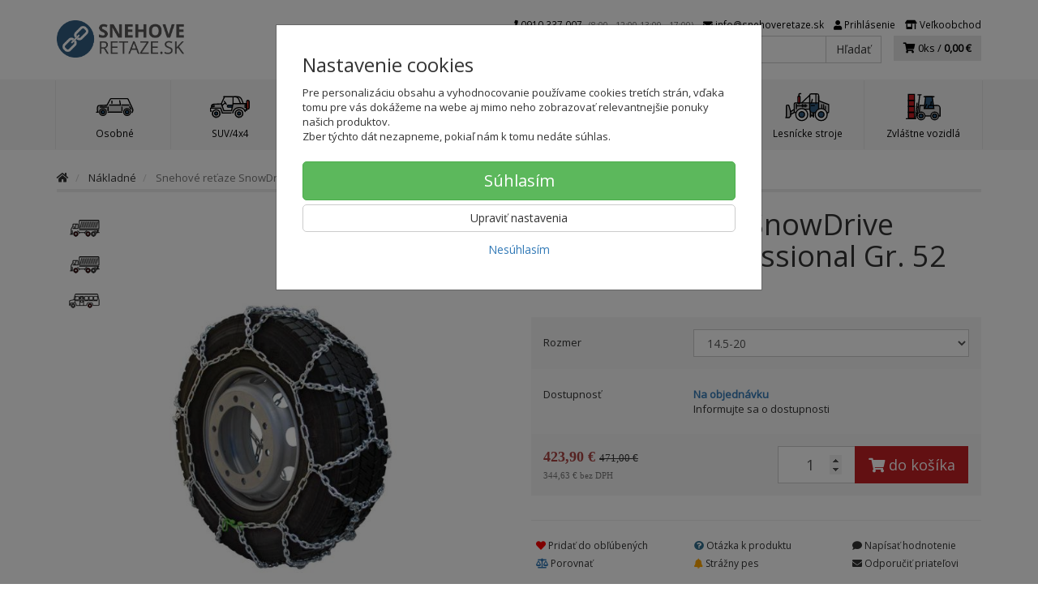

--- FILE ---
content_type: text/html; charset=utf-8
request_url: https://snehoveretaze.sk/snehove-retaze-snowdrive-cargo-plus-professional-gr-52
body_size: 21107
content:
<!doctype html>
<html lang="sk">
	<head itemscope itemtype="http://schema.org/WebSite">
		<title>Snehové reťaze SnowDrive Cargo-Plus Professional Gr. 52 | Snehové Reťaze.sk</title>
		<meta charset="utf-8" />

		<meta http-equiv="x-ua-compatible" content="ie=edge" />
		<meta name="viewport" content="width=device-width, initial-scale=1, shrink-to-fit=no" />
		<meta name="format-detection" content="telephone=no" />
		<meta name="description" content="" />
		<meta name="keywords" content="" />
		<meta name="robots" content="all" />
		<meta name="author" content="Snehové Reťaze.sk" itemprop="name" />
		<meta name="generator" content="Shoptec" />
		<meta itemprop="url" content="https://snehoveretaze.sk" />


		<script src="https://www.googletagmanager.com/gtag/js?id=UA-57007085-2" async></script>
		<script>
			window.dataLayer = [{"page":{"type":"product"},"product":{"id":4963,"item_group_id":974,"name":"Snehové reťaze SnowDrive Cargo-Plus Professional Gr. 52","brand":"Snowdrive","category":"Nákladné","sku":"16180","ean":"8000692161807","price":423.8999,"vat":23,"currency":"EUR"}}];
			function gtag(){ dataLayer.push(arguments); }
			gtag('js', new Date());
				gtag('config', "UA-57007085-2");
		</script>

		<script>
		(function(w,d,s,l,i){ w[l]=w[l]||[];w[l].push({ 'gtm.start':
		new Date().getTime(),event:'gtm.js'});var f=d.getElementsByTagName(s)[0],
		j=d.createElement(s),dl=l!='dataLayer'?'&l='+l:'';j.async=true;j.src=
		'https://www.googletagmanager.com/gtm.js?id='+i+dl;f.parentNode.insertBefore(j,f);
		})(window,document,'script','dataLayer',"GTM-NVVB7K");
		</script>









		<meta property="og:title" content="Snehové reťaze SnowDrive Cargo-Plus Professional Gr. 52" />
<meta property="og:image" content="https://snehoveretaze.sk/images/products-cache/4f2ea323217bd1e7417eeb1b5c411a98/5122_w600_h600.jpg" />
<meta property="og:description" content="" />
<meta property="og:url" content="https://snehoveretaze.sk/snehove-retaze-snowdrive-cargo-plus-professional-gr-52" />
<meta property="og:site_name" content="Snehové Reťaze.sk" />
<meta property="og:type" content="product" />

<link rel="canonical" href="https://snehoveretaze.sk/snehove-retaze-snowdrive-cargo-plus-professional-gr-52" />


		<link rel="icon" href="/images/template/4f2ea323217bd1e7417eeb1b5c411a98/favicon.ico?a1f5f4a9" />
		<link rel="stylesheet" href="//maxcdn.bootstrapcdn.com/bootstrap/3.3.7/css/bootstrap.min.css" integrity="sha384-BVYiiSIFeK1dGmJRAkycuHAHRg32OmUcww7on3RYdg4Va+PmSTsz/K68vbdEjh4u" crossorigin="anonymous" />
		<link rel="stylesheet" href="//use.fontawesome.com/releases/v5.0.13/css/all.css" integrity="sha384-DNOHZ68U8hZfKXOrtjWvjxusGo9WQnrNx2sqG0tfsghAvtVlRW3tvkXWZh58N9jp" crossorigin="anonymous" />
		<link rel="stylesheet" href="//cdnjs.cloudflare.com/ajax/libs/fancybox/3.2.5/jquery.fancybox.min.css" integrity="sha256-ygkqlh3CYSUri3LhQxzdcm0n1EQvH2Y+U5S2idbLtxs=" crossorigin="anonymous" />
		<link rel="stylesheet" href="//code.jquery.com/ui/1.12.1/themes/base/jquery-ui.min.css" />
		<link rel="stylesheet" href="https://cdnjs.cloudflare.com/ajax/libs/spinkit/2.0.0/spinkit.min.css" integrity="sha512-kRYkjiYH/VXxoiaDK2oGNMKIi8VQVfie1lkYGX3kmfzWNR2kfaF5ze0885W3/eE6lIiURBsZA91M/WNvCajHMw==" crossorigin="anonymous" referrerpolicy="no-referrer" />
		<link href="/assets/template/default/css/cookiebar.css" rel="stylesheet" type="text/css" />
			<link rel="stylesheet" href="/assets/template/default/data/4f2ea323217bd1e7417eeb1b5c411a98/all.css?ad3b8364" />
			<link rel="stylesheet" href="/assets/template/default/data/4f2ea323217bd1e7417eeb1b5c411a98/custom.css?e92ed052" />
		<meta name="google-site-verification" content="qpxcrfWyxeZYmHN3mxkZL7UiMjt0C4u28zdMUAbuB9Y" />
	</head>
	<body data-price_level_id="1" class="customer-guest">
		<!--[if lte IE 9]>
		<div class="alert alert-danger mb-0">Používate <b>zastaralý</b> internetový prehliadač, z toho dôvodu Vám niektoré časti stránky nemusia fungovať správne. Prosíme <a href="http://browsehappy.com/" target="_blank" rel="nofollow">aktualizujte si svoj internetový prehliadač</a>.</div>
		<![endif]-->


		<noscript><iframe src="https://www.googletagmanager.com/ns.html?id=GTM-NVVB7K" height="0" width="0" style="display:none;visibility:hidden"></iframe></noscript>

        


    <div class="headers-mobile">
        <header>
            <div class="header-blocks">
                <div class="header-block header-block-lft">
                    <div class="logo logo-img">
                        <a href="/">
                                <img src="/images/template/4f2ea323217bd1e7417eeb1b5c411a98/logo.png?v=1580738854" alt="Snehové Reťaze.sk" />
                        </a>
                    </div>
                </div>
                <div class="header-block header-block-rgt">
                    <ul class="nav nav-pills pull-right">
                        <li>
                            <a href="tel:0910337007" rel="nofollow">
                                <i class="fas fa-phone"></i>
                            </a>
                        </li>
                        <li>
                            <a href="#searchMobile" data-toggle="collapse" rel="nofollow" style="display: none">
                                <i class="fas fa-search"></i>
                            </a>
                            <div class="mobile-content mobile-content-nobottom collapse in" id="searchMobile" itemscope itemtype="http://schema.org/WebSite">
                                <div class="mobile-content-item">
                                    <meta itemprop="url" content="https://snehoveretaze.sk" />
                                    <form action="/snehove-retaze-snowdrive-cargo-plus-professional-gr-52" method="post" id="frm-search2Form" class="form-inline no-validate" autocomplete="off" role="search" itemprop="potentialAction" itemscope itemtype="http://schema.org/SearchAction">
                                        <meta itemprop="target" content="https://snehoveretaze.sk/vyhladavanie/?query={query}" />
                                        <input type="search" name="query" data-autocomplete="/vyhladavanie/json-all" id="frm-search2Form-query" required="required" data-nette-rules='[{"op":":filled","msg":"Toto pole je povinné."}]' class="form-control" placeholder="Napíšte hľadané slovo" itemprop="query-input" />
                                        <button class="btn btn-default" type="submit">🔎</button>
                                        <div class="clearfix"></div>
                                    <input type="hidden" name="_token_" value="2talcieb48a/RWuToTbhksSN1dxPY04TbMlZ0=" /><input type="hidden" name="_do" value="search2Form-submit" /><!--[if IE]><input type=IEbug disabled style="display:none"><![endif]-->
</form>

                                </div>
                            </div>
                        </li>
                        <li>
                            <a href="#customerWindow" role="button" data-toggle="modal" rel="nofollow"><i class="fas fa-user"></i></a>
                        </li>
                        <li id="snippet--shoppingCartCounterMobile">
                            <a class="cart" rel="nofollow" data-count="0" href="/nakupny-kosik/">
                                <i class="fas fa-shopping-cart"></i>
                            </a>
                        </li>
                        <li>
                            <a href="#menuMobile" data-toggle="collapse" rel="nofollow">
                                <i class="fas fa-bars"></i>
                            </a>
                            <div class="mobile-content collapse" id="menuMobile">
                                <div class="mobile-content-item">
                                    <a href="#menuMobileCategories" class="dropdown-toggle" type="button" rel="nofollow" data-toggle="collapse">
                                        Kategórie
                                        <span class="caret"></span>
                                    </a>
                                    <ul class="nav navbar-nav collapse" id="menuMobileCategories">
                                        <li data-category_id="5" class="dropdown">
                                                                                        <a href="/na-osobne-auto/">Osobné</a>
                                            
                                        </li>
                                        <li data-category_id="2" class="dropdown">
                                                                                        <a href="/suv-off-road-4x4/">SUV/4x4</a>
                                            
                                        </li>
                                        <li data-category_id="3" class="dropdown">
                                                                                        <a href="/dodavky-van/">VAN</a>
                                            
                                        </li>
                                        <li data-category_id="1" class="dropdown">
                                                                                        <a href="/nakladne/">Nákladné</a>
                                            
                                        </li>
                                        <li data-category_id="6" class="dropdown">
                                                                                        <a href="/na-traktor/">Traktorové</a>
                                            
                                        </li>
                                        <li data-category_id="7" class="dropdown">
                                                                                        <a href="/stavebne-stroje/">Stavebné stroje</a>
                                            
                                        </li>
                                        <li data-category_id="8" class="dropdown">
                                                                                        <a href="/lesne-stroje/">Lesnícke stroje</a>
                                            
                                        </li>
                                        <li data-category_id="4" class="dropdown">
                                                                                        <a href="/vzv-frezy-stvorkolky-zvlastne/">Zvláštne vozidlá</a>
                                            
                                        </li>
                                    </ul>
                                </div>
                                <div class="mobile-content-item">
                                    <a href="#menuMobile2" class="dropdown-toggle" type="button" data-toggle="collapse" rel="nofollow">
                                        Informácie
                                        <span class="caret"></span>
                                    </a>
                                    <ul class="nav navbar-nav collapse" id="menuMobile2">
                                        


<li data-menu_item_id="3">
    <a href="/kontakt.html">Kontakt</a>
</li>



<li data-menu_item_id="10">
    <a href="/doprava-a-platba.html">Doprava a platba</a>
</li>



<li data-menu_item_id="4">
    <a href="/obchodne-podmienky.html">Obchodné podmienky</a>
</li>



<li data-menu_item_id="9">
    <a href="/reklamacne-podmienky.html">Reklamačný poriadok</a>
</li>



<li data-menu_item_id="5">
    <a href="/ochrana-osobnych-udajov.html">Ochrana osobných údajov</a>
</li>



<li data-menu_item_id="8">
    <a href="/velkoobchod.html">Veľkoobchod</a>
</li>


                                    </ul>
                                </div>
                            </div>
                        </li>
                    </ul>
                </div>
            </div>
        </header>
    </div>
    <div class="headers">
        <header class="main">
            <div class="container">
                <div class="row">
                    <div class="col-md-3 col-xs-12">
                        <div class="row">
                            <div class="col-sm-12 col-xs-6">
                                <div class="logo">
                                    <a href="/">
                                            <img src="/images/template/4f2ea323217bd1e7417eeb1b5c411a98/logo.png?v=1580738854" alt="Snehové Reťaze.sk" />
                                    </a>
                                </div>
                            </div>
                            <div class="col-xs-6 visible-xs text-right">
                                <a href="#navbar-main" data-toggle="collapse" class="link-mobile" rel="nofollow">
                                    <i class="fas fa-bars"></i>
                                </a>
                                <a class="link-mobile" rel="nofollow" href="/nakupny-kosik/">
                                    <i class="fas fa-shopping-cart"></i>
                                    0
                                </a>
                            </div>
                        </div>
                    </div>
                    <div class="col-md-9 col-xs-12">
                        <div class="row order-container">
                            <div class="col-xs-12 order-2">
                                <ul class="nav nav-pills">
                                    <li>
                                        <a href="tel:0910337007" rel="nofollow">
                                            <i class="fas fa-phone"></i>
                                            0910 337 007
                                            <small class="business-hours">
                                                (8:00 - 12:00  13:00 - 17:00)
                                            </small>
                                        </a>
                                    </li>
                                    <li class="hidden-xs">
                                        <a href="mailto:info@snehoveretaze.sk" rel="nofollow">
                                            <i class="fas fa-envelope"></i>
                                            info@snehoveretaze.sk
                                        </a>
                                    </li>
                                    <li>
                                        <a href="#customerWindow" role="button" data-toggle="modal" rel="nofollow"><i class="fas fa-user"></i> Prihlásenie</a>
                                    </li>
                                </ul>
                            </div>
                            <div class="col-xs-12 order-1 text-right">
                                <div class="search" itemscope itemtype="http://schema.org/WebSite">
                                    <meta itemprop="url" content="https://snehoveretaze.sk" />
                                    <form action="/snehove-retaze-snowdrive-cargo-plus-professional-gr-52" method="post" id="frm-searchForm" class="form-inline no-validate" autocomplete="off" role="search" itemprop="potentialAction" itemscope itemtype="http://schema.org/SearchAction">
                                        <meta itemprop="target" content="https://snehoveretaze.sk/vyhladavanie/?query={query}" />
                                        <div class="input-group">
                                            <input type="search" name="query" data-autocomplete="/vyhladavanie/json-all" id="frm-searchForm-query" required="required" data-nette-rules='[{"op":":filled","msg":"Toto pole je povinné."}]' class="form-control" placeholder="Napíšte hľadané slovo" itemprop="query-input" />
                                            <span class="input-group-btn hidden-xs">
                                                <button class="btn btn-default" type="submit">Hľadať</button>
                                            </span>
                                        </div>
                                    <input type="hidden" name="_token_" value="4edmyl6rlxPh7+r22DoR2JtkpQ7RCtg2TCpPw=" /><input type="hidden" name="_do" value="searchForm-submit" /><!--[if IE]><input type=IEbug disabled style="display:none"><![endif]-->
</form>

                                </div>

                                <a class="cart" rel="nofollow" href="/nakupny-kosik/" id="snippet--shoppingCartCounter">
                                    <i class="fas fa-shopping-cart"></i>
                                    0ks /
                                        <b>0,00 €</b>
                                </a>

                                <div class="clearfix"></div>
                            </div>
                        </div>
                    </div>
                </div>
            </div>
        </header>
    </div>

    <div class="navbar navbar-main" role="navigation">
        <div class="container">
            <div id="navbar-main" class="collapse navbar-collapse">
                <ul class="nav navbar-nav">
                    <li class="hidden-xs">
                        <a href="https://snehoveretaze.sk" rel="nofollow">
                            <i class="fas fa-home"></i>
                            <span class="sr-only">Úvod</span>
                        </a>
                    </li>


    <li data-menu_item_id="7" data-category_id="5">
        
            <a href="/na-osobne-auto/">Osobné</a>
        
    </li>
    <li data-menu_item_id="7" data-category_id="2">
        
            <a href="/suv-off-road-4x4/">
                SUV/4x4
            </a>

    </li>
    <li data-menu_item_id="7" data-category_id="3">
        
            <a href="/dodavky-van/">
                VAN
            </a>

    </li>
    <li data-menu_item_id="7" data-category_id="1">
        
            <a href="/nakladne/">
                Nákladné
            </a>

    </li>
    <li data-menu_item_id="7" data-category_id="6">
        
            <a href="/na-traktor/">
                Traktorové
            </a>

    </li>
    <li data-menu_item_id="7" data-category_id="7">
        
            <a href="/stavebne-stroje/">
                Stavebné stroje
            </a>

    </li>
    <li data-menu_item_id="7" data-category_id="8">
        
            <a href="/lesne-stroje/">
                Lesnícke stroje
            </a>

    </li>
    <li data-menu_item_id="7" data-category_id="4">
        
            <a href="/vzv-frezy-stvorkolky-zvlastne/">
                Zvláštne vozidlá
            </a>

    </li>


                </ul>
            </div>
        </div>
    </div>


		<div class="container container-main">

		<div class="row block-container">
		    <div class="col-lg-12 col-md-12 col-sm-12 col-xs-12 block-content">

		<ul class="breadcrumb" itemscope itemtype="http://schema.org/BreadcrumbList">
			<li itemprop="itemListElement" itemscope itemtype="http://schema.org/ListItem">
				<a itemprop="item" itemscope itemtype="https://schema.org/WebPage" itemid="/" href="/">
					<i class="fas fa-home"></i>
					<span class="sr-only" itemprop="name">Úvod</span>
				</a>
				<meta itemprop="position" content="1" />
			</li>
				<li itemprop="itemListElement" itemscope itemtype="http://schema.org/ListItem">
					<a itemprop="item" itemscope itemtype="https://schema.org/WebPage" itemid="/nakladne/" href="/nakladne/">
						<span itemprop="name">Nákladné</span>
					</a>
					<meta itemprop="position" content="2" />
				</li>
				<li itemprop="itemListElement" itemscope itemtype="http://schema.org/ListItem" class="active hidden-xs">
						<span itemprop="name">Snehové reťaze SnowDrive Cargo-Plus Professional Gr. 52</span>
					<meta itemprop="position" content="3" />
				</li>
		</ul>

		<div id="snippet--flashes"></div>
		        


			<div class="product-detail" itemscope itemtype="http://schema.org/Product">
				<div class="row">
					<div class="col-md-12 visible-xs">
						<h1 itemprop="name">Snehové reťaze SnowDrive Cargo-Plus Professional Gr. 52</h1>

						<div class="mb-2 product-subtitle">
							<a href="/snowdrive/">Snowdrive</a>
							<span>|</span>

							<a content="Nákladné" href="/nakladne/">Nákladné</a>
							<span>|</span>

							<span class="productCode text-muted">
			                	Kód: 16180
							</span>
						</div>
					</div>

					<div class="col-md-6">

						<div class="photos">
							<div class="labels">
								<span class="label label-pictogram label-pictogram-4" title="Kamióny">
									Kamióny
								</span>
								<span class="label label-pictogram label-pictogram-4" title="Ťažké nákladné vozidlá">
									Ťažké nákladné vozidlá
								</span>
								<span class="label label-pictogram label-pictogram-9" title="Autobusy">
									Autobusy
								</span>
							</div>
							



			        <a href="/images/products-cache/4f2ea323217bd1e7417eeb1b5c411a98/5122_w700_h700.jpg" id="productPhoto5122" rel="lightbox" data-fancybox="product" data-caption="Snehové reťaze SnowDrive Cargo-Plus Professional Gr. 52">
			            <img src="/images/products-cache/4f2ea323217bd1e7417eeb1b5c411a98/5122_w700_h700.jpg" alt="" width="700" height="700" class="img-responsive" itemprop="image" />
			        </a>

			<div class="more-photos">
			    <div class="row mt-1 mb-2">
			            <div class="col-xs-3 col-sm-2 photo-thumbnail photo-thumbnail-lg">
			                <a href="/images/products-cache/4f2ea323217bd1e7417eeb1b5c411a98/5123_w700_h700.jpg" id="productPhoto5123" rel="lightbox" data-fancybox="product" data-caption="Snehové reťaze SnowDrive Cargo-Plus Professional Gr. 52">
			                    <img src="/images/products-cache/4f2ea323217bd1e7417eeb1b5c411a98/5123_w90_h90.jpg" alt="" width="90" height="90" />
			                </a>
			            </div>
			            <div class="col-xs-3 col-sm-2 photo-thumbnail photo-thumbnail-lg hidden-md hidden-xs">
			                <a href="/images/products-cache/4f2ea323217bd1e7417eeb1b5c411a98/5124_w700_h700.jpg" id="productPhoto5124" rel="lightbox" data-fancybox="product" data-caption="Snehové reťaze SnowDrive Cargo-Plus Professional Gr. 52">
			                    <img src="/images/products-cache/4f2ea323217bd1e7417eeb1b5c411a98/5124_w90_h90.jpg" alt="" width="90" height="90" />
			                </a>
			            </div>
			            <div class="col-xs-3 col-sm-2 photo-thumbnail photo-thumbnail-lg">
			                <a href="/images/products-cache/4f2ea323217bd1e7417eeb1b5c411a98/5125_w700_h700.jpg" id="productPhoto5125" rel="lightbox" data-fancybox="product" data-caption="Snehové reťaze SnowDrive Cargo-Plus Professional Gr. 52">
			                    <img src="/images/products-cache/4f2ea323217bd1e7417eeb1b5c411a98/5125_w90_h90.jpg" alt="" width="90" height="90" />
			                </a>
			            </div>
			            <div class="col-xs-3 col-sm-2 photo-thumbnail photo-thumbnail-lg photo-thumbnail-more">
			                <a href="/images/products-cache/4f2ea323217bd1e7417eeb1b5c411a98/5126_w700_h700.jpg" rel="lightbox" data-fancybox="product" data-caption="Snehové reťaze SnowDrive Cargo-Plus Professional Gr. 52">
			                    <span class="hidden-md hidden-xs">+4</span>
			                    <span class="visible-xs visible-md">+5</span>
			                </a>
			            </div>
			            <div class="col-xs-3 col-sm-2 photo-thumbnail photo-thumbnail-lg hidden">
			                <a href="/images/products-cache/4f2ea323217bd1e7417eeb1b5c411a98/5127_w700_h700.jpg" id="productPhoto5127" rel="lightbox" data-fancybox="product" data-caption="Snehové reťaze SnowDrive Cargo-Plus Professional Gr. 52">
			                    <img src="/images/products-cache/4f2ea323217bd1e7417eeb1b5c411a98/5127_w90_h90.jpg" alt="" width="90" height="90" />
			                </a>
			            </div>
			            <div class="col-xs-3 col-sm-2 photo-thumbnail photo-thumbnail-lg hidden">
			                <a href="/images/products-cache/4f2ea323217bd1e7417eeb1b5c411a98/5128_w700_h700.jpg" id="productPhoto5128" rel="lightbox" data-fancybox="product" data-caption="Snehové reťaze SnowDrive Cargo-Plus Professional Gr. 52">
			                    <img src="/images/products-cache/4f2ea323217bd1e7417eeb1b5c411a98/5128_w90_h90.jpg" alt="" width="90" height="90" />
			                </a>
			            </div>
			            <div class="col-xs-3 col-sm-2 photo-thumbnail photo-thumbnail-lg hidden">
			                <a href="/images/products-cache/4f2ea323217bd1e7417eeb1b5c411a98/5129_w700_h700.jpg" id="productPhoto5129" rel="lightbox" data-fancybox="product" data-caption="Snehové reťaze SnowDrive Cargo-Plus Professional Gr. 52">
			                    <img src="/images/products-cache/4f2ea323217bd1e7417eeb1b5c411a98/5129_w90_h90.jpg" alt="" width="90" height="90" />
			                </a>
			            </div>

			    </div>
			</div>

			<div class="social-shares text-center">

			    <a href="http://www.facebook.com/sharer/sharer.php?u=https://snehoveretaze.sk/snehove-retaze-snowdrive-cargo-plus-professional-gr-52" target="_blank" title="Zdieľať na Facebook" rel="nofollow">
			        <img src="/assets/backend/images/share/facebook.gif" alt="Facebook" width="16" height="16" style="vertical-align: bottom" />
			    </a>
			    <a href="http://twitter.com/share?text=Snehov%C3%A9%20re%C5%A5aze%20SnowDrive%20Cargo-Plus%20Professional%20Gr.%2052&amp;url=https://snehoveretaze.sk/snehove-retaze-snowdrive-cargo-plus-professional-gr-52" target="_blank" title="Zdieľať na Twitter" rel="nofollow">
			        <img src="/assets/backend/images/share/twitter.gif" alt="Twitter" width="16" height="16" style="vertical-align: bottom" />
			    </a>
			    <a href="#recommendationWindow" title="Odporučiť priateľovi" data-toggle="modal" rel="nofollow">
			        <img src="/assets/backend/images/share/email.png" alt="Odporučiť priateľovi" width="16" height="16" style="vertical-align: bottom" />
			    </a>
			</div>
						</div>


			<div id="snippet--extras">			<div class="hidden-xs">
							<hr />
							<div class="text-center" itemprop="brand" content="Snowdrive">
								<a href="/snowdrive/">
									<img src="/images/brands-cache/4f2ea323217bd1e7417eeb1b5c411a98/snowdrive_w120_h80.png" alt="Snowdrive" title="Snowdrive" width="120" height="80" />
								</a>
							</div>
						</div>
						<hr class="visible-xs" />
			</div>		</div>
					<div class="col-md-6">
						<div class="row">
							<div class="col-lg-12 hidden-xs">
								<span class="h1">Snehové reťaze SnowDrive Cargo-Plus Professional Gr. 52</span>

								<div class="mb-2 product-subtitle">
									<a itemprop="brand" href="/snowdrive/">Snowdrive</a>
									<span>|</span>

									<a itemprop="category" content="Nákladné" href="/nakladne/">Nákladné</a>
									<span>|</span>

									<span class="productCode text-muted">
			                			Kód: 16180
									</span>
								</div>
							</div>

							<div class="col-lg-12">
								<div id="countdownVariant4963" class="countdown-container hide">
									<div class="countdown" data-date=""></div>
								</div>
								<div id="countdownVariant4964" class="countdown-container hide">
									<div class="countdown" data-date=""></div>
								</div>
								<div id="countdownVariant4965" class="countdown-container hide">
									<div class="countdown" data-date=""></div>
								</div>
								<div id="countdownVariant4970" class="countdown-container hide">
									<div class="countdown" data-date=""></div>
								</div>
								<div id="countdownVariant4972" class="countdown-container hide">
									<div class="countdown" data-date=""></div>
								</div>
								<div id="countdownVariant4966" class="countdown-container hide">
									<div class="countdown" data-date=""></div>
								</div>
								<div id="countdownVariant4967" class="countdown-container hide">
									<div class="countdown" data-date=""></div>
								</div>
								<div id="countdownVariant4968" class="countdown-container hide">
									<div class="countdown" data-date=""></div>
								</div>
								<div id="countdownVariant4969" class="countdown-container hide">
									<div class="countdown" data-date=""></div>
								</div>
								<div id="countdownVariant4971" class="countdown-container hide">
									<div class="countdown" data-date=""></div>
								</div>
							</div>


							<div class="col-lg-12 annotation">
							</div>



							<div class="col-lg-12">
							</div>
							

							<div class="col-lg-12">
								<div class="cart">
									<form action="/snehove-retaze-snowdrive-cargo-plus-professional-gr-52" method="post" id="frm-cartForm" class="no-validate" autocomplete="off">

										<div id="productVariants" class="form-horizontal" data-info="{&quot;14.5-20&quot;:{&quot;&quot;:{&quot;&quot;:{&quot;id&quot;:4963,&quot;code&quot;:&quot;16180&quot;,&quot;price_base&quot;:&quot;382,93 €&quot;,&quot;price_discount&quot;:&quot;344,63 €&quot;,&quot;price_base_raw&quot;:382.93,&quot;price_discount_raw&quot;:344.63,&quot;price_base_vat&quot;:&quot;471,00 €&quot;,&quot;price_discount_vat&quot;:&quot;423,90 €&quot;,&quot;price_base_vat_raw&quot;:471.0,&quot;price_discount_vat_raw&quot;:423.9,&quot;price_discount_to&quot;:null,&quot;price_save&quot;:&quot;38,29 €&quot;,&quot;price_save_vat&quot;:&quot;47,10 €&quot;,&quot;price_save_percentage&quot;:10.0,&quot;price_vat&quot;:23,&quot;cart_quantity&quot;:1,&quot;cart_multiple&quot;:1,&quot;cart_outofstock&quot;:1,&quot;has_discount&quot;:true,&quot;product_status&quot;:{&quot;name&quot;:&quot;Na objednávku&quot;,&quot;description&quot;:&quot;Informujte sa o dostupnosti&quot;,&quot;salable&quot;:1,&quot;show_prices&quot;:1,&quot;show_stocks&quot;:0,&quot;class&quot;:&quot;text-primary&quot;},&quot;quantity_discounts&quot;:[],&quot;warranty&quot;:null,&quot;unit&quot;:null}}},&quot;14.9-20&quot;:{&quot;&quot;:{&quot;&quot;:{&quot;id&quot;:4964,&quot;code&quot;:&quot;16180&quot;,&quot;price_base&quot;:&quot;382,93 €&quot;,&quot;price_discount&quot;:&quot;344,63 €&quot;,&quot;price_base_raw&quot;:382.93,&quot;price_discount_raw&quot;:344.63,&quot;price_base_vat&quot;:&quot;471,00 €&quot;,&quot;price_discount_vat&quot;:&quot;423,90 €&quot;,&quot;price_base_vat_raw&quot;:471.0,&quot;price_discount_vat_raw&quot;:423.9,&quot;price_discount_to&quot;:null,&quot;price_save&quot;:&quot;38,29 €&quot;,&quot;price_save_vat&quot;:&quot;47,10 €&quot;,&quot;price_save_percentage&quot;:10.0,&quot;price_vat&quot;:23,&quot;cart_quantity&quot;:1,&quot;cart_multiple&quot;:1,&quot;cart_outofstock&quot;:1,&quot;has_discount&quot;:true,&quot;product_status&quot;:{&quot;name&quot;:&quot;Na objednávku&quot;,&quot;description&quot;:&quot;Informujte sa o dostupnosti&quot;,&quot;salable&quot;:1,&quot;show_prices&quot;:1,&quot;show_stocks&quot;:0,&quot;class&quot;:&quot;text-primary&quot;},&quot;quantity_discounts&quot;:[],&quot;warranty&quot;:null,&quot;unit&quot;:null}}},&quot;14x80-20&quot;:{&quot;&quot;:{&quot;&quot;:{&quot;id&quot;:4965,&quot;code&quot;:&quot;16180&quot;,&quot;price_base&quot;:&quot;382,93 €&quot;,&quot;price_discount&quot;:&quot;344,63 €&quot;,&quot;price_base_raw&quot;:382.93,&quot;price_discount_raw&quot;:344.63,&quot;price_base_vat&quot;:&quot;471,00 €&quot;,&quot;price_discount_vat&quot;:&quot;423,90 €&quot;,&quot;price_base_vat_raw&quot;:471.0,&quot;price_discount_vat_raw&quot;:423.9,&quot;price_discount_to&quot;:null,&quot;price_save&quot;:&quot;38,29 €&quot;,&quot;price_save_vat&quot;:&quot;47,10 €&quot;,&quot;price_save_percentage&quot;:10.0,&quot;price_vat&quot;:23,&quot;cart_quantity&quot;:1,&quot;cart_multiple&quot;:1,&quot;cart_outofstock&quot;:1,&quot;has_discount&quot;:true,&quot;product_status&quot;:{&quot;name&quot;:&quot;Na objednávku&quot;,&quot;description&quot;:&quot;Informujte sa o dostupnosti&quot;,&quot;salable&quot;:1,&quot;show_prices&quot;:1,&quot;show_stocks&quot;:0,&quot;class&quot;:&quot;text-primary&quot;},&quot;quantity_discounts&quot;:[],&quot;warranty&quot;:null,&quot;unit&quot;:null}}},&quot;15-22.5&quot;:{&quot;&quot;:{&quot;&quot;:{&quot;id&quot;:4970,&quot;code&quot;:&quot;16180&quot;,&quot;price_base&quot;:&quot;382,93 €&quot;,&quot;price_discount&quot;:&quot;344,63 €&quot;,&quot;price_base_raw&quot;:382.93,&quot;price_discount_raw&quot;:344.63,&quot;price_base_vat&quot;:&quot;471,00 €&quot;,&quot;price_discount_vat&quot;:&quot;423,90 €&quot;,&quot;price_base_vat_raw&quot;:471.0,&quot;price_discount_vat_raw&quot;:423.9,&quot;price_discount_to&quot;:null,&quot;price_save&quot;:&quot;38,29 €&quot;,&quot;price_save_vat&quot;:&quot;47,10 €&quot;,&quot;price_save_percentage&quot;:10.0,&quot;price_vat&quot;:23,&quot;cart_quantity&quot;:1,&quot;cart_multiple&quot;:1,&quot;cart_outofstock&quot;:1,&quot;has_discount&quot;:true,&quot;product_status&quot;:{&quot;name&quot;:&quot;Na objednávku&quot;,&quot;description&quot;:&quot;Informujte sa o dostupnosti&quot;,&quot;salable&quot;:1,&quot;show_prices&quot;:1,&quot;show_stocks&quot;:0,&quot;class&quot;:&quot;text-primary&quot;},&quot;quantity_discounts&quot;:[],&quot;warranty&quot;:null,&quot;unit&quot;:null}}},&quot;320/70-24&quot;:{&quot;&quot;:{&quot;&quot;:{&quot;id&quot;:4972,&quot;code&quot;:&quot;16180&quot;,&quot;price_base&quot;:&quot;382,93 €&quot;,&quot;price_discount&quot;:&quot;344,63 €&quot;,&quot;price_base_raw&quot;:382.93,&quot;price_discount_raw&quot;:344.63,&quot;price_base_vat&quot;:&quot;471,00 €&quot;,&quot;price_discount_vat&quot;:&quot;423,90 €&quot;,&quot;price_base_vat_raw&quot;:471.0,&quot;price_discount_vat_raw&quot;:423.9,&quot;price_discount_to&quot;:null,&quot;price_save&quot;:&quot;38,29 €&quot;,&quot;price_save_vat&quot;:&quot;47,10 €&quot;,&quot;price_save_percentage&quot;:10.0,&quot;price_vat&quot;:23,&quot;cart_quantity&quot;:1,&quot;cart_multiple&quot;:1,&quot;cart_outofstock&quot;:1,&quot;has_discount&quot;:true,&quot;product_status&quot;:{&quot;name&quot;:&quot;Na objednávku&quot;,&quot;description&quot;:&quot;Informujte sa o dostupnosti&quot;,&quot;salable&quot;:1,&quot;show_prices&quot;:1,&quot;show_stocks&quot;:0,&quot;class&quot;:&quot;text-primary&quot;},&quot;quantity_discounts&quot;:[],&quot;warranty&quot;:null,&quot;unit&quot;:null}}},&quot;355/80-20&quot;:{&quot;&quot;:{&quot;&quot;:{&quot;id&quot;:4966,&quot;code&quot;:&quot;16180&quot;,&quot;price_base&quot;:&quot;382,93 €&quot;,&quot;price_discount&quot;:&quot;344,63 €&quot;,&quot;price_base_raw&quot;:382.93,&quot;price_discount_raw&quot;:344.63,&quot;price_base_vat&quot;:&quot;471,00 €&quot;,&quot;price_discount_vat&quot;:&quot;423,90 €&quot;,&quot;price_base_vat_raw&quot;:471.0,&quot;price_discount_vat_raw&quot;:423.9,&quot;price_discount_to&quot;:null,&quot;price_save&quot;:&quot;38,29 €&quot;,&quot;price_save_vat&quot;:&quot;47,10 €&quot;,&quot;price_save_percentage&quot;:10.0,&quot;price_vat&quot;:23,&quot;cart_quantity&quot;:1,&quot;cart_multiple&quot;:1,&quot;cart_outofstock&quot;:1,&quot;has_discount&quot;:true,&quot;product_status&quot;:{&quot;name&quot;:&quot;Na objednávku&quot;,&quot;description&quot;:&quot;Informujte sa o dostupnosti&quot;,&quot;salable&quot;:1,&quot;show_prices&quot;:1,&quot;show_stocks&quot;:0,&quot;class&quot;:&quot;text-primary&quot;},&quot;quantity_discounts&quot;:[],&quot;warranty&quot;:null,&quot;unit&quot;:null}}},&quot;360/80-20&quot;:{&quot;&quot;:{&quot;&quot;:{&quot;id&quot;:4967,&quot;code&quot;:&quot;16180&quot;,&quot;price_base&quot;:&quot;382,93 €&quot;,&quot;price_discount&quot;:&quot;344,63 €&quot;,&quot;price_base_raw&quot;:382.93,&quot;price_discount_raw&quot;:344.63,&quot;price_base_vat&quot;:&quot;471,00 €&quot;,&quot;price_discount_vat&quot;:&quot;423,90 €&quot;,&quot;price_base_vat_raw&quot;:471.0,&quot;price_discount_vat_raw&quot;:423.9,&quot;price_discount_to&quot;:null,&quot;price_save&quot;:&quot;38,29 €&quot;,&quot;price_save_vat&quot;:&quot;47,10 €&quot;,&quot;price_save_percentage&quot;:10.0,&quot;price_vat&quot;:23,&quot;cart_quantity&quot;:1,&quot;cart_multiple&quot;:1,&quot;cart_outofstock&quot;:1,&quot;has_discount&quot;:true,&quot;product_status&quot;:{&quot;name&quot;:&quot;Na objednávku&quot;,&quot;description&quot;:&quot;Informujte sa o dostupnosti&quot;,&quot;salable&quot;:1,&quot;show_prices&quot;:1,&quot;show_stocks&quot;:0,&quot;class&quot;:&quot;text-primary&quot;},&quot;quantity_discounts&quot;:[],&quot;warranty&quot;:null,&quot;unit&quot;:null}}},&quot;365/80-20&quot;:{&quot;&quot;:{&quot;&quot;:{&quot;id&quot;:4968,&quot;code&quot;:&quot;16180&quot;,&quot;price_base&quot;:&quot;382,93 €&quot;,&quot;price_discount&quot;:&quot;344,63 €&quot;,&quot;price_base_raw&quot;:382.93,&quot;price_discount_raw&quot;:344.63,&quot;price_base_vat&quot;:&quot;471,00 €&quot;,&quot;price_discount_vat&quot;:&quot;423,90 €&quot;,&quot;price_base_vat_raw&quot;:471.0,&quot;price_discount_vat_raw&quot;:423.9,&quot;price_discount_to&quot;:null,&quot;price_save&quot;:&quot;38,29 €&quot;,&quot;price_save_vat&quot;:&quot;47,10 €&quot;,&quot;price_save_percentage&quot;:10.0,&quot;price_vat&quot;:23,&quot;cart_quantity&quot;:1,&quot;cart_multiple&quot;:1,&quot;cart_outofstock&quot;:1,&quot;has_discount&quot;:true,&quot;product_status&quot;:{&quot;name&quot;:&quot;Na objednávku&quot;,&quot;description&quot;:&quot;Informujte sa o dostupnosti&quot;,&quot;salable&quot;:1,&quot;show_prices&quot;:1,&quot;show_stocks&quot;:0,&quot;class&quot;:&quot;text-primary&quot;},&quot;quantity_discounts&quot;:[],&quot;warranty&quot;:null,&quot;unit&quot;:null}}},&quot;375/75-20&quot;:{&quot;&quot;:{&quot;&quot;:{&quot;id&quot;:4969,&quot;code&quot;:&quot;16180&quot;,&quot;price_base&quot;:&quot;382,93 €&quot;,&quot;price_discount&quot;:&quot;344,63 €&quot;,&quot;price_base_raw&quot;:382.93,&quot;price_discount_raw&quot;:344.63,&quot;price_base_vat&quot;:&quot;471,00 €&quot;,&quot;price_discount_vat&quot;:&quot;423,90 €&quot;,&quot;price_base_vat_raw&quot;:471.0,&quot;price_discount_vat_raw&quot;:423.9,&quot;price_discount_to&quot;:null,&quot;price_save&quot;:&quot;38,29 €&quot;,&quot;price_save_vat&quot;:&quot;47,10 €&quot;,&quot;price_save_percentage&quot;:10.0,&quot;price_vat&quot;:23,&quot;cart_quantity&quot;:1,&quot;cart_multiple&quot;:1,&quot;cart_outofstock&quot;:1,&quot;has_discount&quot;:true,&quot;product_status&quot;:{&quot;name&quot;:&quot;Na objednávku&quot;,&quot;description&quot;:&quot;Informujte sa o dostupnosti&quot;,&quot;salable&quot;:1,&quot;show_prices&quot;:1,&quot;show_stocks&quot;:0,&quot;class&quot;:&quot;text-primary&quot;},&quot;quantity_discounts&quot;:[],&quot;warranty&quot;:null,&quot;unit&quot;:null}}},&quot;385/65-22.5&quot;:{&quot;&quot;:{&quot;&quot;:{&quot;id&quot;:4971,&quot;code&quot;:&quot;16180&quot;,&quot;price_base&quot;:&quot;382,93 €&quot;,&quot;price_discount&quot;:&quot;344,63 €&quot;,&quot;price_base_raw&quot;:382.93,&quot;price_discount_raw&quot;:344.63,&quot;price_base_vat&quot;:&quot;471,00 €&quot;,&quot;price_discount_vat&quot;:&quot;423,90 €&quot;,&quot;price_base_vat_raw&quot;:471.0,&quot;price_discount_vat_raw&quot;:423.9,&quot;price_discount_to&quot;:null,&quot;price_save&quot;:&quot;38,29 €&quot;,&quot;price_save_vat&quot;:&quot;47,10 €&quot;,&quot;price_save_percentage&quot;:10.0,&quot;price_vat&quot;:23,&quot;cart_quantity&quot;:1,&quot;cart_multiple&quot;:1,&quot;cart_outofstock&quot;:1,&quot;has_discount&quot;:true,&quot;product_status&quot;:{&quot;name&quot;:&quot;Na objednávku&quot;,&quot;description&quot;:&quot;Informujte sa o dostupnosti&quot;,&quot;salable&quot;:1,&quot;show_prices&quot;:1,&quot;show_stocks&quot;:0,&quot;class&quot;:&quot;text-primary&quot;},&quot;quantity_discounts&quot;:[],&quot;warranty&quot;:null,&quot;unit&quot;:null}}}}">
											
											<div class="form-group">
												<label for="parameter1" class="col-sm-4 control-label">Rozmer</label>
												<div class="col-sm-8">
													<select id="parameter1" class="form-control">
														<option value="14.5-20" selected="selected">14.5-20</option>
														<option value="14.9-20">14.9-20</option>
														<option value="14x80-20">14x80-20</option>
														<option value="15-22.5">15-22.5</option>
														<option value="320/70-24">320/70-24</option>
														<option value="355/80-20">355/80-20</option>
														<option value="360/80-20">360/80-20</option>
														<option value="365/80-20">365/80-20</option>
														<option value="375/75-20">375/75-20</option>
														<option value="385/65-22.5">385/65-22.5</option>
													</select>
												</div>
											</div>


										</div>
										

										<div id="productPrice" class="form-horizontal">
											<div class="product-info">
												<div class="form-group product-info-availability">
													<div class="col-sm-4 control-label">Dostupnosť</div>
													<div class="col-sm-8 form-control-static">
														<div id="productStatus">
															<b class="text-primary">Na objednávku</b>
														</div>
														<div id="productStatusDescription">Informujte sa o dostupnosti</div>
													</div>
												</div>


											</div>

											<div class="quantity-discounts" id="quantityDiscounts" style="display: none">
												<div class="h4 mt-0">Množstevné zľavy</div>
												
											</div>

											<div class="cart-area cart-area-1column">
												<div class="cart-area-col">
													<b data-price-vat class="price price-primary text-danger">
														423,90 €
													</b>
													<span class="price overline" data-original-price>
														471,00 €
													</span>
													<br />
													<small data-price class="price text-muted">
														344,63 € bez DPH
													</small>
												</div>
												<div class="cart-area-col">
													<div class="input-group">
														<input type="number" name="quantity" id="frm-cartForm-quantity" required="required" data-nette-rules='[{"op":":filled","msg":"Toto pole je povinné."}]' value="1" min="1" step="1" class="form-control input-lg text-center" />
														<span class="input-group-btn">
															<button type="submit" class="btn btn-conversion btn-lg" data-action="buy">
																<i class="fas fa-shopping-cart"></i>
																do košíka
															</button>
														</span>
													</div>
												</div>
											</div>



										</div>




										<div class="text-center text-muted small mt-1">
										</div>



										<input type="hidden" name="note" value="" />
										<input type="hidden" name="product_variant_id" value="4963" />
									<input type="hidden" name="_token_" value="22geihxh3hVC7AQE/Q+GPcH7WV/DV35t7YoYQ=" /><input type="hidden" name="_do" value="cartForm-submit" /><!--[if IE]><input type=IEbug disabled style="display:none"><![endif]-->
			</form>

								</div>
							</div>

							<div class="col-lg-12">

								<hr />

								<div class="microgoals">
									<div class="row">
										<div class="col-sm-4 col-xs-6">
											<ul class="list-unstyled mb-0">
													<li><a role="button" rel="nofollow" class="btn btn-link btn-xs" data-action="wishlist" href="/snehove-retaze-snowdrive-cargo-plus-professional-gr-52?id=974&amp;do=addToFavourite"><span class="fas fa-heart" style="color:red"></span> Pridať do obľúbených</a></li>
												<li><a role="button" rel="nofollow" class="btn btn-link btn-xs ajax compareCartWindow" href="/snehove-retaze-snowdrive-cargo-plus-professional-gr-52?id=4963&amp;do=addToCompare"><span class="fas fa-balance-scale text-primary"></span> Porovnať</a></li>
											</ul>
										</div>
										<div class="col-sm-4 col-xs-6">
											<ul class="list-unstyled mb-0">
												<li><a href="#askQuestionWindow" role="button" data-toggle="modal" rel="nofollow" class="btn btn-link btn-xs"><span class="fas fa-question-circle  text-info"></span> Otázka k produktu</a></li>
												<li><a href="#watchdogWindow" role="button" data-toggle="modal" rel="nofollow" class="btn btn-link btn-xs"><span class="fas fa-bell" style="color:orange"></span> Strážny pes</a></li>
											</ul>
										</div>
										<div class="col-sm-4 col-xs-6">
											<ul class="list-unstyled mb-0">
												<li><a href="#reviewWindow" role="button" data-toggle="modal" rel="nofollow" class="btn btn-link btn-xs"><span class="fas fa-comment"></span> Napísať hodnotenie</a></li>
												<li><a href="#recommendationWindow" role="button" data-toggle="modal" rel="nofollow" class="btn btn-link btn-xs"><span class="fas fa-envelope"></span> Odporučiť priateľovi</a></li>
											</ul>
										</div>
									</div>
								</div>

							</div>

							<div class="col-lg-12">
								<div>
									<hr />
								</div>
							</div>

						</div>

					</div>
				</div>


				<div class="row mt-3">
					<div class="col-lg-12">
						<ul class="nav nav-tabs">
							<li class="active"><a href="#tab-home" data-toggle="tab"><span class="fas fa-home"></span><span class="sr-only">Popis</span></a></li>
							<li><a href="#tab-parameters" data-toggle="tab">Parametre <small>(13)</small></a></li>
							<li><a href="#tab-reviews" data-toggle="tab">Hodnotenia <small>(0)</small></a></li>
							<li class="hidden"><a href="#tab-comments" data-toggle="tab">Komentáre <small>(<span class="fb-comments-count" data-href="https://snehoveretaze.sk/snehove-retaze-snowdrive-cargo-plus-professional-gr-52">0</span>)</small></a></li>
							<li><a href="#tab-variants" data-toggle="tab">Varianty <small>(10)</small></a></li>
						</ul>
						<div class="tab-content">
							<div class="tab-pane active" id="tab-home">



			<div itemprop="description">
				<div class="row">
			<div class="col-md-6 col-sm-12"><p>Zacielené na profesionálov a ťažké náklady, snehové reťaze SnowDrive Cargo-Plus Professional nenechajú zaviať snehom nikoho. Zosilnené konštrukčné oká snehových reťazí SnowDrive Cargo-Plus Professional tvarované do hustej „D“ siete sú pre ešte väčšiu istotu posilnené krížovými prepojeniami a obohatené o drviče ľadu. Pozinkovaný povrch odoláva korózii aj pri dlhodobom používaní, aby ste sa bez zábran mohli brodiť každý deň. </p><h2>Využitie pre snehové reťaze SnowDrive Cargo-Plus Professional </h2><p>Špeciálne určené pre autobusy a kamióny, snehové reťaze SnowDrive Cargo-Plus Professional sú po všetkých stránkach vysoko profesionálne. </p></div>
			<div class="col-md-6 col-sm-12">
			<p>
			<b>Certifikáty a technológie</b><br />
			<img src="/files/upload/4f2ea323217bd1e7417eeb1b5c411a98/onorm-5119.jpg" alt="ÖNORM 5119" title="ÖNORM 5119" height="75" style="height:75px" />
			<img src="/files/upload/4f2ea323217bd1e7417eeb1b5c411a98/tuv.jpg" alt="TUV" title="TUV" height="75" style="height:75px" />
			</p>
			<hr />
			<p>
			<b>Pužitie na náprave</b><br />
			<img src="/files/upload/4f2ea323217bd1e7417eeb1b5c411a98/nakladne-predna-alebo-zadna-naprava.png" alt="Nákladné-predná alebo zadná náprava" title="Nákladné-predná alebo zadná náprava" height="100" style="height:100px" />
			<img src="/files/upload/4f2ea323217bd1e7417eeb1b5c411a98/autobusy-zadna-naprava.png" alt="Autobusy-zadná náprava" title="Autobusy-zadná náprava" height="100" style="height:100px" />
			</p>
			<hr />
			<p>Snehové reťaze sú určené pre rozmery pneumatík:</p>
			<ul>
			<li><b>20"</b>
			<ul>
			<li><a href="/vyhladavanie/?productConfigurator-id[0]=1&amp;productConfigurator-id[1]=2&amp;productConfigurator-id[2]=3&amp;productConfigurator-selected=3&amp;productConfigurator-parameters[22]=20&amp;productConfigurator-parameters[23]=14.5-20&amp;productList-parameters[22][0]=20&amp;productList-parameters[23][0]=14.5-20" rel="nofollow">14.5-20</a></li>
			<li><a href="/vyhladavanie/?productConfigurator-id[0]=1&amp;productConfigurator-id[1]=2&amp;productConfigurator-id[2]=3&amp;productConfigurator-selected=3&amp;productConfigurator-parameters[22]=20&amp;productConfigurator-parameters[23]=14.9-20&amp;productList-parameters[22][0]=20&amp;productList-parameters[23][0]=14.9-20" rel="nofollow">14.9-20</a></li>
			<li><a href="/vyhladavanie/?productConfigurator-id[0]=1&amp;productConfigurator-id[1]=2&amp;productConfigurator-id[2]=3&amp;productConfigurator-selected=3&amp;productConfigurator-parameters[22]=20&amp;productConfigurator-parameters[23]=14x80-20&amp;productList-parameters[22][0]=20&amp;productList-parameters[23][0]=14x80-20" rel="nofollow">14x80-20</a></li>
			<li><a href="/vyhladavanie/?productConfigurator-id[0]=1&amp;productConfigurator-id[1]=2&amp;productConfigurator-id[2]=3&amp;productConfigurator-selected=3&amp;productConfigurator-parameters[22]=20&amp;productConfigurator-parameters[23]=355%2F80-20&amp;productList-parameters[22][0]=20&amp;productList-parameters[23][0]=355%2F80-20" rel="nofollow">355/80-20</a></li>
			<li><a href="/vyhladavanie/?productConfigurator-id[0]=1&amp;productConfigurator-id[1]=2&amp;productConfigurator-id[2]=3&amp;productConfigurator-selected=3&amp;productConfigurator-parameters[22]=20&amp;productConfigurator-parameters[23]=360%2F80-20&amp;productList-parameters[22][0]=20&amp;productList-parameters[23][0]=360%2F80-20" rel="nofollow">360/80-20</a></li>
			<li><a href="/vyhladavanie/?productConfigurator-id[0]=1&amp;productConfigurator-id[1]=2&amp;productConfigurator-id[2]=3&amp;productConfigurator-selected=3&amp;productConfigurator-parameters[22]=20&amp;productConfigurator-parameters[23]=365%2F80-20&amp;productList-parameters[22][0]=20&amp;productList-parameters[23][0]=365%2F80-20" rel="nofollow">365/80-20</a></li>
			<li><a href="/vyhladavanie/?productConfigurator-id[0]=1&amp;productConfigurator-id[1]=2&amp;productConfigurator-id[2]=3&amp;productConfigurator-selected=3&amp;productConfigurator-parameters[22]=20&amp;productConfigurator-parameters[23]=375%2F75-20&amp;productList-parameters[22][0]=20&amp;productList-parameters[23][0]=375%2F75-20" rel="nofollow">375/75-20</a></li>
			</ul>
			</li>
			<li><b>22,5"</b>
			<ul>
			<li><a href="/vyhladavanie/?productConfigurator-id[0]=1&amp;productConfigurator-id[1]=2&amp;productConfigurator-id[2]=3&amp;productConfigurator-selected=3&amp;productConfigurator-parameters[22]=22%2C5&amp;productConfigurator-parameters[23]=15-22.5&amp;productList-parameters[22][0]=22%2C5&amp;productList-parameters[23][0]=15-22.5" rel="nofollow">15-22.5</a></li>
			<li><a href="/vyhladavanie/?productConfigurator-id[0]=1&amp;productConfigurator-id[1]=2&amp;productConfigurator-id[2]=3&amp;productConfigurator-selected=3&amp;productConfigurator-parameters[22]=22%2C5&amp;productConfigurator-parameters[23]=385%2F65-22.5&amp;productList-parameters[22][0]=22%2C5&amp;productList-parameters[23][0]=385%2F65-22.5" rel="nofollow">385/65-22.5</a></li>
			</ul>
			</li>
			<li><b>24"</b>
			<ul>
			<li><a href="/vyhladavanie/?productConfigurator-id[0]=1&amp;productConfigurator-id[1]=2&amp;productConfigurator-id[2]=3&amp;productConfigurator-selected=3&amp;productConfigurator-parameters[22]=24&amp;productConfigurator-parameters[23]=320%2F70-24&amp;productList-parameters[22][0]=24&amp;productList-parameters[23][0]=320%2F70-24" rel="nofollow">320/70-24</a></li>
			</ul>
			</li>
			</ul>
			</div>
			</div>
			</div>

							</div>
							<div class="tab-pane" id="tab-parameters">
								<table class="table table-striped table-condensed">
				<tbody>
					<tr data-parameter-id="4">
						<td style="width: 30%">
							Model
						</td>
						<td>Cargo-Plus Professional</td>
					</tr>
					<tr data-parameter-id="3">
						<td style="width: 30%">
							Materiál
						</td>
						<td>Oceľové</td>
					</tr>
					<tr data-parameter-id="7">
						<td style="width: 30%">
							Ochrana ráfiku
						</td>
						<td>nie</td>
					</tr>
					<tr data-parameter-id="8">
						<td style="width: 30%">
							Obmedzený prestor v podblatníku
						</td>
						<td>nie</td>
					</tr>
					<tr data-parameter-id="5">
						<td style="width: 30%">
							Typ doťahovania
						</td>
						<td>Manuálne</td>
					</tr>
					<tr data-parameter-id="6">
						<td style="width: 30%">
							Trieda kvality
						</td>
						<td>Kvalitná/vyžšia</td>
					</tr>
					<tr data-parameter-id="13">
						<td style="width: 30%">
							Veľkosť
						</td>
						<td>Gr. 52</td>
					</tr>
					<tr data-parameter-id="16">
						<td style="width: 30%">
							Balenie obsahuje
						</td>
						<td>pár (2 ks)</td>
					</tr>
					<tr data-parameter-id="11">
						<td style="width: 30%">
							Produktové číslo
						</td>
						<td>16180</td>
					</tr>
					<tr data-parameter-id="12">
						<td style="width: 30%">
							EAN
						</td>
						<td>8000692161807</td>
					</tr>
					<tr data-parameter-id="24">
						<td style="width: 30%">
							Výrobca
						</td>
						<td>SnowDrive</td>
					</tr>
					<tr data-parameter-id="10">
						<td style="width: 30%">
							Certifikát
						</td>
						<td>ÖNORM 5119</td>
					</tr>
					<tr data-parameter-id="10">
						<td style="width: 30%">
							Certifikát
						</td>
						<td>TUV</td>
					</tr>
				</tbody>
			</table>

							</div>
							<div class="tab-pane" id="tab-reviews">
								<p>Momentálne tu nie sú žiadne hodnotenia.</p>
			<p>Buďte prvý, kto <a href="#reviewWindow" data-toggle="modal" rel="nofollow">napíše hodnotenie</a> na tento produkt.</p>


							</div>
							<div class="tab-pane hidden" id="tab-comments">
								<div class="fb-comments" data-href="https://snehoveretaze.sk/snehove-retaze-snowdrive-cargo-plus-professional-gr-52" data-numposts="5" data-colorscheme="light"></div>
							</div>
							<div id="tab-variants" class="tab-pane">
								
			<div itemprop="offers" itemscope itemtype="http://schema.org/AggregateOffer">
				<table class="table table-striped table-condensed">
					<thead>
					<tr>
						<th>Kód</th>
						<th>Rozmer</th>
						<th>Dostupnosť</th>
						<th>Cena</th>
					</tr>
					</thead>
					<tbody>
					<tr itemprop="offers" itemscope itemtype="http://schema.org/Offer">
						
						<td itemprop="identifier" content="sku:16180">16180</td>
						<td>14.5-20</td>
						<td>
							<span class="text-primary" itemprop="availability" content="out of stock">Na objednávku</span>
						</td>
						<td>
							<meta itemprop="itemCondition" itemtype="http://schema.org/OfferItemCondition" content="http://schema.org/NewCondition" />
							<span itemprop="priceCurrency" content="EUR"></span>
									<span itemprop="price" class="text-danger" data-toggle="tooltip" content="423.9" title="344,63 € bez DPH">423,90 €</span>
								<span class="text-muted" data-toggle="tooltip" title="DPH = 23%">s DPH</span><br />
								<span class="overline text-muted" data-toggle="tooltip" title="382,93 € bez DPH">471,00 €</span>
								<span class="text-muted" data-toggle="tooltip" title="DPH = 23%">s DPH</span>
						</td>
					</tr>
					<tr itemprop="offers" itemscope itemtype="http://schema.org/Offer">
						
						<td itemprop="identifier" content="sku:16180">16180</td>
						<td>14.9-20</td>
						<td>
							<span class="text-primary" itemprop="availability" content="out of stock">Na objednávku</span>
						</td>
						<td>
							<meta itemprop="itemCondition" itemtype="http://schema.org/OfferItemCondition" content="http://schema.org/NewCondition" />
							<span itemprop="priceCurrency" content="EUR"></span>
									<span itemprop="price" class="text-danger" data-toggle="tooltip" content="423.9" title="344,63 € bez DPH">423,90 €</span>
								<span class="text-muted" data-toggle="tooltip" title="DPH = 23%">s DPH</span><br />
								<span class="overline text-muted" data-toggle="tooltip" title="382,93 € bez DPH">471,00 €</span>
								<span class="text-muted" data-toggle="tooltip" title="DPH = 23%">s DPH</span>
						</td>
					</tr>
					<tr itemprop="offers" itemscope itemtype="http://schema.org/Offer">
						
						<td itemprop="identifier" content="sku:16180">16180</td>
						<td>14x80-20</td>
						<td>
							<span class="text-primary" itemprop="availability" content="out of stock">Na objednávku</span>
						</td>
						<td>
							<meta itemprop="itemCondition" itemtype="http://schema.org/OfferItemCondition" content="http://schema.org/NewCondition" />
							<span itemprop="priceCurrency" content="EUR"></span>
									<span itemprop="price" class="text-danger" data-toggle="tooltip" content="423.9" title="344,63 € bez DPH">423,90 €</span>
								<span class="text-muted" data-toggle="tooltip" title="DPH = 23%">s DPH</span><br />
								<span class="overline text-muted" data-toggle="tooltip" title="382,93 € bez DPH">471,00 €</span>
								<span class="text-muted" data-toggle="tooltip" title="DPH = 23%">s DPH</span>
						</td>
					</tr>
					<tr itemprop="offers" itemscope itemtype="http://schema.org/Offer">
						
						<td itemprop="identifier" content="sku:16180">16180</td>
						<td>15-22.5</td>
						<td>
							<span class="text-primary" itemprop="availability" content="out of stock">Na objednávku</span>
						</td>
						<td>
							<meta itemprop="itemCondition" itemtype="http://schema.org/OfferItemCondition" content="http://schema.org/NewCondition" />
							<span itemprop="priceCurrency" content="EUR"></span>
									<span itemprop="price" class="text-danger" data-toggle="tooltip" content="423.9" title="344,63 € bez DPH">423,90 €</span>
								<span class="text-muted" data-toggle="tooltip" title="DPH = 23%">s DPH</span><br />
								<span class="overline text-muted" data-toggle="tooltip" title="382,93 € bez DPH">471,00 €</span>
								<span class="text-muted" data-toggle="tooltip" title="DPH = 23%">s DPH</span>
						</td>
					</tr>
					<tr itemprop="offers" itemscope itemtype="http://schema.org/Offer">
						
						<td itemprop="identifier" content="sku:16180">16180</td>
						<td>320/70-24</td>
						<td>
							<span class="text-primary" itemprop="availability" content="out of stock">Na objednávku</span>
						</td>
						<td>
							<meta itemprop="itemCondition" itemtype="http://schema.org/OfferItemCondition" content="http://schema.org/NewCondition" />
							<span itemprop="priceCurrency" content="EUR"></span>
									<span itemprop="price" class="text-danger" data-toggle="tooltip" content="423.9" title="344,63 € bez DPH">423,90 €</span>
								<span class="text-muted" data-toggle="tooltip" title="DPH = 23%">s DPH</span><br />
								<span class="overline text-muted" data-toggle="tooltip" title="382,93 € bez DPH">471,00 €</span>
								<span class="text-muted" data-toggle="tooltip" title="DPH = 23%">s DPH</span>
						</td>
					</tr>
					<tr itemprop="offers" itemscope itemtype="http://schema.org/Offer">
						
						<td itemprop="identifier" content="sku:16180">16180</td>
						<td>355/80-20</td>
						<td>
							<span class="text-primary" itemprop="availability" content="out of stock">Na objednávku</span>
						</td>
						<td>
							<meta itemprop="itemCondition" itemtype="http://schema.org/OfferItemCondition" content="http://schema.org/NewCondition" />
							<span itemprop="priceCurrency" content="EUR"></span>
									<span itemprop="price" class="text-danger" data-toggle="tooltip" content="423.9" title="344,63 € bez DPH">423,90 €</span>
								<span class="text-muted" data-toggle="tooltip" title="DPH = 23%">s DPH</span><br />
								<span class="overline text-muted" data-toggle="tooltip" title="382,93 € bez DPH">471,00 €</span>
								<span class="text-muted" data-toggle="tooltip" title="DPH = 23%">s DPH</span>
						</td>
					</tr>
					<tr itemprop="offers" itemscope itemtype="http://schema.org/Offer">
						
						<td itemprop="identifier" content="sku:16180">16180</td>
						<td>360/80-20</td>
						<td>
							<span class="text-primary" itemprop="availability" content="out of stock">Na objednávku</span>
						</td>
						<td>
							<meta itemprop="itemCondition" itemtype="http://schema.org/OfferItemCondition" content="http://schema.org/NewCondition" />
							<span itemprop="priceCurrency" content="EUR"></span>
									<span itemprop="price" class="text-danger" data-toggle="tooltip" content="423.9" title="344,63 € bez DPH">423,90 €</span>
								<span class="text-muted" data-toggle="tooltip" title="DPH = 23%">s DPH</span><br />
								<span class="overline text-muted" data-toggle="tooltip" title="382,93 € bez DPH">471,00 €</span>
								<span class="text-muted" data-toggle="tooltip" title="DPH = 23%">s DPH</span>
						</td>
					</tr>
					<tr itemprop="offers" itemscope itemtype="http://schema.org/Offer">
						
						<td itemprop="identifier" content="sku:16180">16180</td>
						<td>365/80-20</td>
						<td>
							<span class="text-primary" itemprop="availability" content="out of stock">Na objednávku</span>
						</td>
						<td>
							<meta itemprop="itemCondition" itemtype="http://schema.org/OfferItemCondition" content="http://schema.org/NewCondition" />
							<span itemprop="priceCurrency" content="EUR"></span>
									<span itemprop="price" class="text-danger" data-toggle="tooltip" content="423.9" title="344,63 € bez DPH">423,90 €</span>
								<span class="text-muted" data-toggle="tooltip" title="DPH = 23%">s DPH</span><br />
								<span class="overline text-muted" data-toggle="tooltip" title="382,93 € bez DPH">471,00 €</span>
								<span class="text-muted" data-toggle="tooltip" title="DPH = 23%">s DPH</span>
						</td>
					</tr>
					<tr itemprop="offers" itemscope itemtype="http://schema.org/Offer">
						
						<td itemprop="identifier" content="sku:16180">16180</td>
						<td>375/75-20</td>
						<td>
							<span class="text-primary" itemprop="availability" content="out of stock">Na objednávku</span>
						</td>
						<td>
							<meta itemprop="itemCondition" itemtype="http://schema.org/OfferItemCondition" content="http://schema.org/NewCondition" />
							<span itemprop="priceCurrency" content="EUR"></span>
									<span itemprop="price" class="text-danger" data-toggle="tooltip" content="423.9" title="344,63 € bez DPH">423,90 €</span>
								<span class="text-muted" data-toggle="tooltip" title="DPH = 23%">s DPH</span><br />
								<span class="overline text-muted" data-toggle="tooltip" title="382,93 € bez DPH">471,00 €</span>
								<span class="text-muted" data-toggle="tooltip" title="DPH = 23%">s DPH</span>
						</td>
					</tr>
					<tr itemprop="offers" itemscope itemtype="http://schema.org/Offer">
						
						<td itemprop="identifier" content="sku:16180">16180</td>
						<td>385/65-22.5</td>
						<td>
							<span class="text-primary" itemprop="availability" content="out of stock">Na objednávku</span>
						</td>
						<td>
							<meta itemprop="itemCondition" itemtype="http://schema.org/OfferItemCondition" content="http://schema.org/NewCondition" />
							<span itemprop="priceCurrency" content="EUR"></span>
									<span itemprop="price" class="text-danger" data-toggle="tooltip" content="423.9" title="344,63 € bez DPH">423,90 €</span>
								<span class="text-muted" data-toggle="tooltip" title="DPH = 23%">s DPH</span><br />
								<span class="overline text-muted" data-toggle="tooltip" title="382,93 € bez DPH">471,00 €</span>
								<span class="text-muted" data-toggle="tooltip" title="DPH = 23%">s DPH</span>
						</td>
					</tr>
					</tbody>
				</table>
				<span itemprop="priceCurrency" content="EUR"></span>
				<span itemprop="lowprice" content="423.9"></span>
				<span itemprop="highprice" content="423.9"></span>
			</div>

							</div>
						</div>

						<hr />

						<h2 class="relatedProductsHeadline">Súvisiace produkty</h2>







			    <div class="row">
			        <div class="col-lg-4 col-md-4 col-sm-6 col-xs-6">
			            


			            <div class="product-list-item" data-id=8065 data-name="Ochranné rukavice PEWAG" data-variant="Veľkosť: L" data-brand=Pewag data-price="16.1376" data-list_name="Related Products" data-list_position=1 data-ga4="{&quot;item_id&quot;:8065,&quot;item_name&quot;:&quot;Ochrann\u00e9 rukavice PEWAG&quot;,&quot;categories&quot;:[],&quot;currency&quot;:&quot;EUR&quot;,&quot;item_variant&quot;:&quot;Ve\u013ekos\u0165: L&quot;,&quot;item_brand&quot;:&quot;Pewag&quot;,&quot;price&quot;:16.14,&quot;item_list_name&quot;:&quot;Related Products&quot;,&quot;item_list_id&quot;:&quot;related-products&quot;,&quot;index&quot;:1,&quot;quantity&quot;:1}">

			                <a href="/ochranne-rukavice-pewag" class="product-link-image">
			                            <img src="/images/products-cache/4f2ea323217bd1e7417eeb1b5c411a98/6342_w360_h360.jpg" alt="" width="360" height="360" />

			                </a>
			                <p class="name" itemprop="name"><a href="/ochranne-rukavice-pewag" class="product-link">Ochranné rukavice PEWAG</a></p>
			                <p class="price">
			                        <span class="price-from">od</span>
			                            <b class="text-danger">16,14 €</b>
			                            <small class="overline text-muted">20,17 €</small>
			                </p>
			                <p class="availability">
			                            <b class="text-success">Skladom</b>

			                </p>

			<div class="btn-group">
						<a href="/snehove-retaze-snowdrive-cargo-plus-professional-gr-52?id=8065&amp;do=addToShoppingCart" class="btn btn-conversion btn-sm" data-action="buy" rel="nofollow">
							<i class="fas fa-shopping-cart"></i>
							do košíka
						</a>
				<button type="button" class="btn btn-conversion btn-sm dropdown-toggle hidden-xs hidden-sm" data-toggle="dropdown">
					<i class="caret"></i>
				</button>
				<ul class="dropdown-menu text-left hidden-xs hidden-sm" role="menu">
					<li><a href="/snehove-retaze-snowdrive-cargo-plus-professional-gr-52?id=8065&amp;do=addToCompare" class="small ajax compareCartWindow" rel="nofollow"><i class="fas fa-balance-scale"></i> pridať do porovnania</a></li>
					<li><a href="/snehove-retaze-snowdrive-cargo-plus-professional-gr-52?id=1195&amp;do=addToFavourite" class="small ajax" rel="nofollow" data-action="wishlist"><i class="fas fa-heart"></i> pridať do obľúbených</a></li>
				</ul>
			</div>
			            </div>
			        </div>
			    </div>

			<script>
			(function () {
			    var products = [{"id":8065,"name":"Ochranné rukavice PEWAG","variant":"Veľkosť: L","brand":"Pewag","price":16.1376,"list_name":"Related Products","list_position":1}];
			    if (products.length > 0) {
			        var maxProducts = 16;
			        while (products.length) {
			            var p = products.splice(0, maxProducts);
			            gtag('event', 'view_item_list', {
			                "items": p
			            });
			        }
			    }
			})();
			</script>
					</div>
				</div>
			</div>




			<form action="/snehove-retaze-snowdrive-cargo-plus-professional-gr-52" method="post" id="frm-askQuestionForm" class="form-horizontal">
			<div id="askQuestionWindow" class="modal fade" role="dialog" aria-hidden="true" data-has-errors="false">
				<div class="modal-dialog">
					<div class="modal-content">
						<div class="modal-header">
							<button type="button" class="close" data-dismiss="modal" aria-hidden="true">&times;</button>
							<b class="modal-title">Otázka k produktu</b>
						</div>
						<div class="modal-body">
							<div class="form-group">
								<label for="frm-askQuestionForm-email" class="control-label col-md-3">Váš e-mail</label>
								<div class="col-md-9">
									<input type="email" name="email" maxlength="160" id="frm-askQuestionForm-email" required="required" data-nette-rules='[{"op":":filled","msg":"Toto pole je povinné."},{"op":":email","msg":"Prosím vložte platnú e-mailovú adresu."}]' data-nette-empty-value="&#64;" value="&#64;" class="form-control" />
								</div>
							</div>
							<div class="form-group">
								<label for="frm-askQuestionForm-phone" class="control-label col-md-3">Mobil</label>
								<div class="col-md-9">
									<input type="tel" name="phone" maxlength="40" id="frm-askQuestionForm-phone" class="form-control" />
								</div>
							</div>
							<div class="form-group">
								<label for="frm-askQuestionForm-message" class="control-label col-md-3">Správa</label>
								<div class="col-md-9">
									<textarea name="message" rows="5" maxlength="500" id="frm-askQuestionForm-message" required="required" data-nette-rules='[{"op":":filled","msg":"Toto pole je povinné."},{"op":":maxLength","msg":"Prosím vložte nie viac ako 500 znakov.","arg":500}]' class="form-control"></textarea>
								</div>
							</div>
							<div class="form-group">
								<div class="col-md-offset-3 col-md-9">
									<div class="checkbox">
			                        	<label for="frm-askQuestionForm-privacyPolicyAgree"><input type="checkbox" name="privacyPolicyAgree" id="frm-askQuestionForm-privacyPolicyAgree" required="required" data-nette-rules='[{"op":":filled","msg":"Toto pole je povinné."}]' /> Súhlasím so spracovaním <a href="/ochrana-osobnych-udajov.html">osobných údajov</a></label>
									</div>
								</div>
							</div>
							<div class="form-group">
								<div class="col-md-9 col-md-offset-3">
			                        <div id="recaptcha_066909ce" class="g-recaptcha" data-sitekey="6Les8dIUAAAAALyAvyi19muj5OfqFHektEx2iZxZ" data-size="invisible"></div>
								</div>
							</div>
						</div>
						<div class="modal-footer">
							<input type="submit" name="_submit" value="Odoslať" class="btn btn-primary" />
						</div>
					</div>
				</div>
			</div>
			<input type="hidden" name="_token_" value="wcoz9va9ace30xEXlDM6K8ssZwwv6rKOdxVSU=" /><input type="hidden" name="_do" value="askQuestionForm-submit" /></form>


			<form action="/snehove-retaze-snowdrive-cargo-plus-professional-gr-52" method="post" id="frm-recommendationForm" class="form-horizontal">
			<div id="recommendationWindow" class="modal fade" role="dialog" aria-hidden="true" data-has-errors="false">
				<div class="modal-dialog">
					<div class="modal-content">
						<div class="modal-header">
							<button type="button" class="close" data-dismiss="modal" aria-hidden="true">&times;</button>
							<b class="modal-title">Odporučiť produkt</b>
						</div>
						<div class="modal-body">
							<div class="form-group">
								<label for="frm-recommendationForm-name" class="control-label col-md-3">Meno</label>
								<div class="col-md-9">
									<input type="text" name="name" id="frm-recommendationForm-name" required="required" data-nette-rules='[{"op":":filled","msg":"Toto pole je povinné."}]' class="form-control" />
								</div>
							</div>
							<div class="form-group">
								<label for="frm-recommendationForm-your_email" class="control-label col-md-3">Váš e-mail</label>
								<div class="col-md-9">
									<input type="email" name="your_email" id="frm-recommendationForm-your_email" required="required" data-nette-rules='[{"op":":filled","msg":"Toto pole je povinné."},{"op":":email","msg":"Prosím vložte platnú e-mailovú adresu."}]' data-nette-empty-value="&#64;" value="&#64;" class="form-control" />
								</div>
							</div>
							<div class="form-group">
								<label for="frm-recommendationForm-friends_email" class="control-label col-md-3">Priateľov e-mail</label>
								<div class="col-md-9">
									<input type="email" name="friends_email" id="frm-recommendationForm-friends_email" required="required" data-nette-rules='[{"op":":filled","msg":"Toto pole je povinné."},{"op":":email","msg":"Prosím vložte platnú e-mailovú adresu."},{"op":":notEqual","msg":"E-mailové adresy sa nesmú zhodovať.","arg":{"control":"your_email"}}]' data-nette-empty-value="&#64;" value="&#64;" class="form-control" />
								</div>
							</div>
							<div class="form-group">
								<label for="frm-recommendationForm-message" class="control-label col-md-3">Správa</label>
								<div class="col-md-9">
									<textarea name="message" rows="5" maxlength="200" id="frm-recommendationForm-message" required="required" data-nette-rules='[{"op":":filled","msg":"Toto pole je povinné."},{"op":":maxLength","msg":"Prosím vložte nie viac ako 200 znakov.","arg":200}]' class="form-control">Odporúčam pozrieť si túto stránku https://snehoveretaze.sk/snehove-retaze-snowdrive-cargo-plus-professional-gr-52</textarea>
								</div>
							</div>
							<div class="form-group">
								<div class="col-md-offset-3 col-md-9">
									<div class="checkbox">
			                        	<label for="frm-recommendationForm-privacyPolicyAgree"><input type="checkbox" name="privacyPolicyAgree" id="frm-recommendationForm-privacyPolicyAgree" required="required" data-nette-rules='[{"op":":filled","msg":"Toto pole je povinné."}]' /> Súhlasím so spracovaním <a href="/ochrana-osobnych-udajov.html">osobných údajov</a></label>
									</div>
								</div>
							</div>
							<div class="form-group">
								<div class="col-md-9 col-md-offset-3">
			                        <div id="recaptcha_8ec8ec4e" class="g-recaptcha" data-sitekey="6Les8dIUAAAAALyAvyi19muj5OfqFHektEx2iZxZ" data-size="invisible"></div>
								</div>
							</div>
						</div>
						<div class="modal-footer">
							<input type="submit" name="_submit" value="Odoslať" class="btn btn-primary" />
						</div>
					</div>
				</div>
			</div>
			<input type="hidden" name="_token_" value="ayoio9cftwJoSmLMa7Nt1B8SKXFPYBmba6u48=" /><input type="hidden" name="_do" value="recommendationForm-submit" /></form>


			<form action="/snehove-retaze-snowdrive-cargo-plus-professional-gr-52" method="post" id="frm-reviewForm" class="form-horizontal">
				<div id="reviewWindow" class="modal fade" role="dialog" aria-hidden="true" data-has-errors="false">
					<div class="modal-dialog">
						<div class="modal-content">
							<div class="modal-header">
								<button type="button" class="close" data-dismiss="modal" aria-hidden="true">&times;</button>
								<b class="modal-title">Nové hodnotenie</b>
							</div>
							<div class="modal-body">
								<div class="form-group">
									<label class="control-label col-md-3">Hodnotenie</label>
									<div class="col-md-9">
										<div class="radio-inline">
											<label for="frm-reviewForm-rating-1"><input  type="radio" name="rating" id="frm-reviewForm-rating-1" required="required" data-nette-rules='[{"op":":filled","msg":"Toto pole je povinné."}]' value="1"/> 1</label>
										</div>
										<div class="radio-inline">
											<label for="frm-reviewForm-rating-2"><input  type="radio" name="rating" id="frm-reviewForm-rating-2" required="required" data-nette-rules='[{"op":":filled","msg":"Toto pole je povinné."}]' value="2"/> 2</label>
										</div>
										<div class="radio-inline">
											<label for="frm-reviewForm-rating-3"><input  type="radio" name="rating" id="frm-reviewForm-rating-3" required="required" data-nette-rules='[{"op":":filled","msg":"Toto pole je povinné."}]' value="3"/> 3</label>
										</div>
										<div class="radio-inline">
											<label for="frm-reviewForm-rating-4"><input  type="radio" name="rating" id="frm-reviewForm-rating-4" required="required" data-nette-rules='[{"op":":filled","msg":"Toto pole je povinné."}]' value="4"/> 4</label>
										</div>
										<div class="radio-inline">
											<label for="frm-reviewForm-rating-5"><input  type="radio" name="rating" id="frm-reviewForm-rating-5" required="required" data-nette-rules='[{"op":":filled","msg":"Toto pole je povinné."}]' checked="checked" value="5"/> 5</label>
										</div>
										<p class="help-block">Čím vyššie číslo, tým lepšie hodnotenie.</p>
									</div>
								</div>
								<div class="row">
									<div class="col-md-3"></div>
									<div class="col-md-9">
										<div class="form-group">
											<div class="col-md-6">
												<label for="frm-reviewForm-text_pros" class="control-label">Klady</label>
												<textarea name="text_pros" rows="5" id="frm-reviewForm-text_pros" data-nette-rules='[{"op":"optional"},{"op":":filled","rules":[{"op":":maxLength","msg":"Prosím vložte nie viac ako 300 znakov.","arg":300}],"control":"text_pros"}]' class="form-control"></textarea>
											</div>
											<div class="col-md-6">
												<label for="frm-reviewForm-text_cons" class="control-label">Zápory</label>
												<textarea name="text_cons" rows="5" id="frm-reviewForm-text_cons" data-nette-rules='[{"op":"optional"},{"op":":filled","rules":[{"op":":maxLength","msg":"Prosím vložte nie viac ako 300 znakov.","arg":300}],"control":"text_cons"}]' class="form-control"></textarea>
											</div>
											<div class="col-md-12">
												<p class="help-block">
													Napíšte klady a zápory, každý bod na jeden riadok.<br />
													Nechajte prázdne, ak Vám nič nenapadá.
												</p>
											</div>
										</div>
									</div>
								</div>
								<div class="form-group">
									<label for="frm-reviewForm-text_content" class="control-label col-md-3">Obsah</label>
									<div class="col-md-9">
										<textarea name="text_content" rows="5" maxlength="1000" id="frm-reviewForm-text_content" data-nette-rules='[{"op":"optional"},{"op":":maxLength","msg":"Prosím vložte nie viac ako 1000 znakov.","arg":1000}]' class="form-control"></textarea>
									</div>
								</div>
								<div class="form-group">
									<label for="frm-reviewForm-email" class="control-label col-md-3">E-mail</label>
									<div class="col-md-9">
										<input type="email" name="email" id="frm-reviewForm-email" required="required" data-nette-rules='[{"op":":filled","msg":"Toto pole je povinné."},{"op":":email","msg":"Prosím vložte platnú e-mailovú adresu."}]' data-nette-empty-value="&#64;" value="&#64;" class="form-control" />
									</div>
								</div>
								<div class="form-group">
									<label for="frm-reviewForm-name" class="control-label col-md-3">Meno</label>
									<div class="col-md-9">
										<input type="text" name="name" id="frm-reviewForm-name" class="form-control" />
									</div>
								</div>
								<div class="form-group">
									<div class="col-md-offset-3 col-md-9">
										<div class="checkbox">
			                            	<label for="frm-reviewForm-privacyPolicyAgree"><input type="checkbox" name="privacyPolicyAgree" id="frm-reviewForm-privacyPolicyAgree" required="required" data-nette-rules='[{"op":":filled","msg":"Toto pole je povinné."}]' /> Súhlasím so spracovaním <a href="/ochrana-osobnych-udajov.html">osobných údajov</a></label>
										</div>
									</div>
								</div>
								<div class="form-group">
									<div class="col-md-9 col-md-offset-3">
										<div id="recaptcha_e197359d" class="g-recaptcha" data-sitekey="6Les8dIUAAAAALyAvyi19muj5OfqFHektEx2iZxZ" data-size="invisible"></div>
									</div>
								</div>
							</div>
							<div class="modal-footer">
								<p class="text-muted small pull-left">Hodnotenie bude zverejnené až po schválení administrátorom.</p>
								<input type="submit" name="_submit" value="Odoslať" class="btn btn-primary pull-right" />
								<div class="clearfix"></div>
							</div>
						</div>
					</div>
				</div>
			<input type="hidden" name="_token_" value="hmrw24t96ugSKm1manvjc2ZtuYGaD1GTRVuJA=" /><input type="hidden" name="_do" value="reviewForm-submit" /></form>


			<form action="/snehove-retaze-snowdrive-cargo-plus-professional-gr-52" method="post" id="frm-watchdogForm" class="form-horizontal">
				<div id="watchdogWindow" class="modal fade" role="dialog" aria-hidden="true" data-has-errors="false">
					<div class="modal-dialog">
						<div class="modal-content">
							<div class="modal-header">
								<button type="button" class="close" data-dismiss="modal" aria-hidden="true">&times;</button>
								<b class="modal-title">Strážny pes</b>
							</div>
							<div class="modal-body">
								<p>Strážny pes Vás upozorní formou e-mailu v prípade, že sa zmení dostupnosť produktu alebo klesne jeho cena pod úroveň, ktorú si zvolíte.</p>
			                    <div class="form-group">
			                        <label for="frm-watchdogForm-product_variant_id" class="control-label col-md-3">Výber variantu</label>
			                        <div class="col-md-9">
			                            <select name="product_variant_id" id="frm-watchdogForm-product_variant_id" required="required" data-nette-rules='[{"op":":filled","msg":"Toto pole je povinné."}]' class="form-control"><option value=""></option><option value="4963">423.8999 € (Rozmer: 14.5-20)</option><option value="4964">423.8999 € (Rozmer: 14.9-20)</option><option value="4965">423.8999 € (Rozmer: 14x80-20)</option><option value="4970">423.8999 € (Rozmer: 15-22.5)</option><option value="4972">423.8999 € (Rozmer: 320/70-24)</option><option value="4966">423.8999 € (Rozmer: 355/80-20)</option><option value="4967">423.8999 € (Rozmer: 360/80-20)</option><option value="4968">423.8999 € (Rozmer: 365/80-20)</option><option value="4969">423.8999 € (Rozmer: 375/75-20)</option><option value="4971">423.8999 € (Rozmer: 385/65-22.5)</option></select>
			                        </div>
			                    </div>
								<div class="form-group">
									<label for="frm-watchdogForm-email" class="control-label col-md-3">E-mail</label>
									<div class="col-md-9">
										<input type="email" name="email" id="frm-watchdogForm-email" required="required" data-nette-rules='[{"op":":filled","msg":"Toto pole je povinné."},{"op":":email","msg":"Prosím vložte platnú e-mailovú adresu."}]' data-nette-empty-value="&#64;" value="&#64;" class="form-control" />
									</div>
								</div>
								<div class="form-group">
									<div class="col-md-offset-3 col-md-9">
										<div class="checkbox">
											<label for="frm-watchdogForm-availability"><input type="checkbox" name="availability" id="frm-watchdogForm-availability" data-nette-rules='[{"op":"optional"},{"op":":blank","rules":[{"op":":filled","msg":"Toto pole je povinné."}],"control":"price_toggle"}]' checked="checked" /> Upozorniť ma, keď príde tovar na sklad</label>
										</div>
									</div>
								</div>
								<div class="form-group">
									<div class="col-md-offset-3 col-md-9">
										<div class="checkbox">
											<label for="frm-watchdogForm-price_toggle"><input type="checkbox" name="price_toggle" id="frm-watchdogForm-price_toggle" data-nette-rules='[{"op":"optional"},{"op":":equal","rules":[],"control":"price_toggle","toggle":{"watchdogPrice":true},"arg":true},{"op":":blank","rules":[{"op":":filled","msg":"Toto pole je povinné."}],"control":"availability"}]' /> Upozorniť ma, ak cena klesne pod určitú hodnotu</label>
										</div>
									</div>
								</div>
								<div class="form-group" id="watchdogPrice">
									<label for="frm-watchdogForm-price" class="control-label col-md-3">Cena s DPH</label>
									<div class="col-md-3">
										<label for="frm-watchdogForm-price"><input type="text" name="price" data-variant-4963="423.8999" data-variant-4964="423.8999" data-variant-4965="423.8999" data-variant-4970="423.8999" data-variant-4972="423.8999" data-variant-4966="423.8999" data-variant-4967="423.8999" data-variant-4968="423.8999" data-variant-4969="423.8999" data-variant-4971="423.8999" id="frm-watchdogForm-price" data-nette-rules='[{"op":"optional"},{"op":":equal","rules":[{"op":":filled","rules":[{"op":":float","msg":"Prosím vložte číslo."},{"op":":range","msg":"","arg":[0,423.8999]}],"control":"price"}],"control":"price_toggle","arg":true}]' value="423.8999" class="form-control text-right" /></label>
									</div>
								</div>
								<div class="form-group">
									<div class="col-md-offset-3 col-md-9">
										<div class="checkbox">
			                            	<label for="frm-watchdogForm-privacyPolicyAgree"><input type="checkbox" name="privacyPolicyAgree" id="frm-watchdogForm-privacyPolicyAgree" required="required" data-nette-rules='[{"op":":filled","msg":"Toto pole je povinné."}]' /> Súhlasím so spracovaním <a href="/ochrana-osobnych-udajov.html">osobných údajov</a></label>
										</div>
									</div>
								</div>
								<div class="form-group">
									<div class="col-md-9 col-md-offset-3">
			                            <div id="recaptcha_8cb3fd1c" class="g-recaptcha" data-sitekey="6Les8dIUAAAAALyAvyi19muj5OfqFHektEx2iZxZ" data-size="invisible"></div>
									</div>
								</div>
							</div>
							<div class="modal-footer">
								<input type="submit" name="_submit" value="Odoslať" class="btn btn-primary" />
							</div>
						</div>
					</div>
				</div>
			<input type="hidden" name="_token_" value="40621b52ose+8qCvKCVLgNcUcdh9eKeGcBeWc=" /><input type="hidden" name="_do" value="watchdogForm-submit" /></form>





		    </div>
		</div>
		</div>

	<div class="container container-heureka">
		<div class="heureka-reviews">
			<div class="row">
					<div class="col-md-3 col-sm-12">
						<div class="heureka-reviews-headline">Overené našimi zákazníkmi</div>
						<p>
							<a href="https://obchody.heureka.sk/snehoveretaze-sk/recenze/" target="_blank">
								<i class="glyphicon glyphicon-chevron-right"></i>
								Pozrieť hodnotenie na Heureka.sk
							</a>
						</p>
					</div>
				<div class="col-md-3 col-sm-12">
					<div class="heureka-reviews-item">
						<blockquote class="heureka-reviews-blockquote"><q>Rýchle odoslanie
Jasný popis</q></blockquote>
						<p class="heureka-reviews-author">Overený zákazník, <time>pred 10 dňami</time></p>
						<div class="ratings">
							<div class="ratings-progress"></div>
						</div>
					</div>
				</div>
				<div class="col-md-3 col-sm-12">
					<div class="heureka-reviews-item">
						<blockquote class="heureka-reviews-blockquote"><q>vsetko prebehlo uplne v poriadku, dobra komunikacia, bez problemov</q></blockquote>
						<p class="heureka-reviews-author">Overený zákazník, <time>pred 18 dňami</time></p>
						<div class="ratings">
							<div class="ratings-progress"></div>
						</div>
					</div>
				</div>
				<div class="col-md-3 col-sm-12">
					<div class="heureka-reviews-item">
						<blockquote class="heureka-reviews-blockquote"><q>Rychle dorucenie aj tesne pred Vianocami</q></blockquote>
						<p class="heureka-reviews-author">Overený zákazník, <time>pred 22 dňami</time></p>
						<div class="ratings">
							<div class="ratings-progress"></div>
						</div>
					</div>
				</div>
			</div>
		</div>
	</div>


		

		<div class="container-footer">
			<div class="container">
				<footer>
						<div class="row">
							<div class="col-md-3 col-sm-6 col-xs-12">
<div id="snippet--newsletter">
<div class="panel panel-default">
    <div class="panel-heading"><i class="fas fa-envelope"></i> Novinky na e-mail</div>
    <div class="panel-body">
        <form action="/snehove-retaze-snowdrive-cargo-plus-professional-gr-52" method="post" id="frm-newsletterForm" class="pt-1 pb-1">
        <div class="input-group">
            <input type="email" name="email" maxlength="160" placeholder="&#64;" id="frm-newsletterForm-email" required="required" data-nette-rules='[{"op":":filled","msg":"Toto pole je povinné."},{"op":":email","msg":"Prosím vložte platnú e-mailovú adresu."}]' class="form-control" tabindex="1" />
            <span class="input-group-btn">
                <input type="submit" name="_submit" value="Prihlásiť" class="btn btn-default" tabindex="3" />
            </span>
        </div>
        <div class="checkbox">
            <label for="frm-newsletterForm-privacyPolicyAgree" class="small text-muted">
                <input type="checkbox" name="privacyPolicyAgree" id="frm-newsletterForm-privacyPolicyAgree" required="required" data-nette-rules='[{"op":":filled","msg":"Toto pole je povinné."}]' tabindex="2" />
                Vložením e-mailu súhlasíte s <a href="/ochrana-osobnych-udajov.html" rel="nofollow">podmienkami ochrany osobných údajov</a>
            </label>
        </div>
        <div style="transform:scale(0.77);-webkit-transform:scale(0.77);transform-origin:0 0;-webkit-transform-origin:0 0;">
            <div id="recaptcha_0a05235c" class="g-recaptcha" data-sitekey="6Les8dIUAAAAALyAvyi19muj5OfqFHektEx2iZxZ" data-size="invisible"></div>
        </div>
        <input type="hidden" name="_token_" value="708fgyu2auzOmvUjMRsxOWu03Qx4oleb1mRpg=" /><input type="hidden" name="_do" value="newsletterForm-submit" /><!--[if IE]><input type=IEbug disabled style="display:none"><![endif]-->
</form>

    </div>
</div>

</div>							</div>
						
						
							<div class="col-md-3 col-sm-6 col-xs-12">

<div class="panel panel-default hidden-xs">
    <div class="panel-heading"><i class="fas fa-bars"></i> Informácie</div>
    <div class="panel-body">
        <ul class="nav nav-stacked">


            <li data-menu_item_id="3">
                <a href="/kontakt.html">Kontakt</a>
            </li>



            <li data-menu_item_id="10">
                <a href="/doprava-a-platba.html">Doprava a platba</a>
            </li>



            <li data-menu_item_id="4">
                <a href="/obchodne-podmienky.html">Obchodné podmienky</a>
            </li>



            <li data-menu_item_id="9">
                <a href="/reklamacne-podmienky.html">Reklamačný poriadok</a>
            </li>



            <li data-menu_item_id="5">
                <a href="/ochrana-osobnych-udajov.html">Ochrana osobných údajov</a>
            </li>



            <li data-menu_item_id="8">
                <a href="/velkoobchod.html">Veľkoobchod</a>
            </li>

        </ul>
    </div>
</div>
							</div>
						</div>
						<hr />
					

					<div class="row">
						<div class="col-lg-9 col-md-9 col-sm-9 col-xs-12">
							<p>
								© 2026 SAMM Slovakia, s.r.o. |
								<a href="tel:0910337007" rel="nofollow">0910 337 007</a> |
								<a href="mailto:info@snehoveretaze.sk" rel="nofollow">info@snehoveretaze.sk</a>
							</p>
						</div>
						<div class="col-lg-3 col-md-3 col-sm-3 col-xs-12 text-right">
							<img src="https://shoptec.sk/assets/images/favicons/favicon-16x16.png" alt="Shoptec logo" width="16" height="16" />
							<a href="https://shoptec.sk" title="Prenájom e-shopu, tvorba e-shopu - Shoptec">Vytvoril Shoptec</a>
						</div>
					</div>
				</footer>
				</div>
			</div>
		</div>

		

<div id="customerWindow" class="modal fade" role="dialog" aria-hidden="true" data-has-errors="false">
	<div class="modal-dialog">
		<div class="modal-content">
			<div class="modal-header">
				<button type="button" class="close" data-dismiss="modal" aria-hidden="true">&times;</button>
				<div class="modal-title">Zákaznícka zóna</div>
			</div>
			<div class="modal-body">
				<div class="tabbable">
					<ul class="nav nav-tabs">
						<li class="active"><a href="#customerWindowLogin" data-toggle="tab">Prihlásenie</a></li>
						<li><a href="/registracia/">Registrácia</a></li>
					</ul>
					<div class="tab-content">
						<div class="tab-pane active" id="customerWindowLogin">
							<form action="/snehove-retaze-snowdrive-cargo-plus-professional-gr-52" method="post" id="frm-loginForm" class="form-horizontal">
								<div class="form-group">
									<label for="frm-loginForm-email" class="control-label col-md-3">E-mail</label>
									<div class="col-md-9">
										<input type="email" name="email" maxlength="160" placeholder="&#64;" id="frm-loginForm-email" required="required" data-nette-rules='[{"op":":filled","msg":"Toto pole je povinné."},{"op":":email","msg":"Prosím vložte platnú e-mailovú adresu."}]' class="form-control" />
									</div>
								</div>
								<div class="form-group">
									<label for="frm-loginForm-password" class="control-label col-md-3">Heslo</label>
									<div class="col-md-9">
										<input type="password" name="password" id="frm-loginForm-password" required="required" data-nette-rules='[{"op":":filled","msg":"Toto pole je povinné."}]' class="form-control" />
									</div>
								</div>
								<div class="form-group">
									<div class="col-md-3"></div>
									<div class="col-md-9">
										<p>Prihlásením súhlasíte so spracovaním <a href="/ochrana-osobnych-udajov.html" rel="nofollow">osobných údajov</a>.</p>
										<button type="submit" class="btn btn-primary">Prihlásenie</button>
									</div>
								</div>
							<input type="hidden" name="_token_" value="f2q55c18feHrSTh1IX/uO1ARP6JLBB+AMspD0=" /><input type="hidden" name="_do" value="loginForm-submit" /></form>

						</div>
					</div>
				</div>
			</div>
			<div class="modal-footer">
				<a class="btn btn-link pull-left" href="/zabudnute-heslo/">zabudli ste heslo?</a>
			</div>
		</div>
	</div>
</div>
<div id="shoppingCartWindow" class="modal fade" role="dialog" aria-hidden="true">
	<div class="modal-dialog">
		<div class="modal-content">
			<div class="modal-body">
<div id="snippet--shoppingCartWindow"></div>			</div>
			<div class="modal-footer">
				<button class="btn btn-link btn-lg pull-left" data-dismiss="modal"><span class="fas fa-chevron-left"></span> návrat k nákupu</button>
				<a class="btn btn-conversion btn-lg" href="/nakupny-kosik/">objednať <span class="fas fa-chevron-right"></span></a>
			</div>
		</div>
	</div>
</div>

<div id="compareCartWindow" class="modal fade" role="dialog" aria-hidden="true">
	<div class="modal-dialog">
		<div class="modal-content">
			<div class="modal-body">
<div id="snippet--compareWindow"></div>			</div>
			<div class="modal-footer">
				<button class="btn btn-link btn-lg pull-left" data-dismiss="modal"><span class="fas fa-chevron-left"></span> návrat k nákupu</button>
				<a class="btn btn-conversion btn-lg" href="/nakupny-kosik/">objednať</a>
				<a class="btn btn-primary btn-lg" href="/porovnat-produkty/">porovnať <span class="fas fa-chevron-right"></span></a>
			</div>
		</div>
	</div>
</div>

		
<div id="cookies-policy-modal" class="modal" role="dialog" tabindex="-1">
	<div class="modal-dialog" role="document">
		<div class="modal-content">
			<div class="modal-body">
				<h3 class="modal-title">Nastavenie cookies</h3>
				<p>
					Pre personalizáciu obsahu a vyhodnocovanie používame cookies tretích strán, vďaka tomu pre vás dokážeme na webe aj mimo neho zobrazovať relevantnejšie ponuky našich produktov.
					<br />
					Zber týchto dát nezapneme, pokiaľ nám k tomu nedáte súhlas.
				</p>
				<div id="cookie-bar-customize-content" style="display: none;">
					<h4>Detailné nastavenia</h4>
					<ul>
						<li>Táto webová stránka využíva cookies na zlepšenie prehliadania webu a poskytovania ďalších funkcií.</li>
						<li>Tieto údaje nebudú použité na identifikáciu alebo kontaktovanie.</li>
						<li>Táto webová stránka využíva cookies tretích strán, pozri podrobnosti v politike ochrany osobných údajov.</li>
						<li>Táto webová stránka využíva sledovacie cookies, pozri podrobnosti v politike ochrany osobných údajov.</li>
						<li>Ak sa chcete dozvedieť viac o tom, ako tento web používa cookies a localStorage, prečítajte si naše <a href="%2Fochrana-osobnych-udajov.html" target="_blank">ZÁSADY OCHRANY OSOBNÝCH ÚDAJOV</a></li>
						<li>Kliknutím na tlačidlo <span class="text-primary">Súhlasím</span> dávate súhlas tejto webovej stránke uložiť malé kúsky dát na Vašom zariadení.</li>
						<li>Kliknutím na tlačidlo <span class="text-primary">Nesúhlasím</span> popriete svoj súhlas s ukladaním cookies a dát localStorage pre túto webovú stránku, prípadne zmažete už uložené súbory cookie (niektoré časti webu môžu prestať fungovať správne).</li>
						<li>Ak sa chcete dozvedieť viac o cookies, navštívte <a href="https://ec.europa.eu/ipg/basics/legal/cookies/index_en.htm" target="_blank">https://ec.europa.eu/ipg/basics/legal/cookies/index_en.htm</a></li>
						<li>Ak chcete zakázať všetky súbory cookie prostredníctvom prehliadača, kliknite na príslušný prehliadač a postupujte podľa pokynov:
							<ul>
								<li><a href="https://support.google.com/accounts/answer/61416?hl=en">Chrome</a></li>
								<li><a href="https://support.mozilla.org/en-US/kb/enhanced-tracking-protection-firefox-desktop?redirectslug=enable-and-disable-cookies-website-preferences&amp;redirectlocale=en-US">Firefox</a></li>
								<li><a href="https://support.microsoft.com/sk-sk/windows/odstr%C3%A1nenie-a-spr%C3%A1va-s%C3%BAborov-cookie-168dab11-0753-043d-7c16-ede5947fc64d#ie=ie-11">Internet Explorer</a></li>
								<li><a href="https://help.opera.com/en/latest/web-preferences/#cookies">Opera</a></li>
								<li><a href="https://support.apple.com/en-gb/guide/safari/sfri11471/mac">Safari</a></li>
							</ul>
						</li>
					</ul>
					<form id="cookiebar-custom-form">
						<h4>Pokiaľ chcete, môžete si vybrať, ktoré typy súborov cookie považujete za prijateľné</h4>
						<div class="checkbox"><label><input type="checkbox" checked disabled />Technické cookies (povinné)</label></div>
						<div class="checkbox"><label><input type="checkbox" checked name="third-party" />Súbory cookies tretích strán</label></div>
						<div class="checkbox"><label><input type="checkbox" checked name="tracking" />Sledovacie cookies</label></div>
					</form>
				</div>
				<div class="cookiebar-buttons">
					<button id="cookiebar-save-customized" style="display: none;" class="btn btn-primary btn-block" type="button">Uložiť moje predvoľby</button>
					<button id="cookie-bar-button" class="btn btn-success btn-block btn-lg" type="button">Súhlasím</button>
					<button id="cookie-bar-button-customize" class="btn btn-default btn-block" type="button">Upraviť nastavenia</button>
					<button id="cookie-bar-button-no" class="btn btn-link btn-block" type="button" data-dismiss="modal">Nesúhlasím</button>
				</div>
			</div>
		</div>
	</div>
</div>
		<script src="//www.google.com/recaptcha/api.js?hl=sk&amp;onload=onRecaptchaLoad&amp;render=explicit" async defer></script>
		<script src="//code.jquery.com/jquery-2.2.4.min.js" integrity="sha256-BbhdlvQf/xTY9gja0Dq3HiwQF8LaCRTXxZKRutelT44=" crossorigin="anonymous"></script>
		<script src="//code.jquery.com/ui/1.12.1/jquery-ui.min.js" integrity="sha256-VazP97ZCwtekAsvgPBSUwPFKdrwD3unUfSGVYrahUqU=" crossorigin="anonymous"></script>
		<script src="//maxcdn.bootstrapcdn.com/bootstrap/3.3.7/js/bootstrap.min.js" integrity="sha384-Tc5IQib027qvyjSMfHjOMaLkfuWVxZxUPnCJA7l2mCWNIpG9mGCD8wGNIcPD7Txa" crossorigin="anonymous"></script>
		<script src="//cdnjs.cloudflare.com/ajax/libs/jquery-cookie/1.4.1/jquery.cookie.min.js" integrity="sha256-1A78rJEdiWTzco6qdn3igTBv9VupN3Q1ozZNTR4WE/Y=" crossorigin="anonymous"></script>
		<script src="//cdnjs.cloudflare.com/ajax/libs/fancybox/3.2.5/jquery.fancybox.min.js" integrity="sha256-X5PoE3KU5l+JcX+w09p/wHl9AzK333C4hJ2I9S5mD4M=" crossorigin="anonymous"></script>
		<script src="//cdnjs.cloudflare.com/ajax/libs/jquery-countdown/2.1.0/js/jquery.plugin.min.js" integrity="sha256-ehsW6MKc6p4j9woqxujBlvzw02Tfo0EFfIYZCd6Y2dg=" crossorigin="anonymous"></script>
		<script src="//cdnjs.cloudflare.com/ajax/libs/jquery-countdown/2.1.0/js/jquery.countdown.min.js" integrity="sha256-/+CwKQbsLUvGL3Fv+YmTj53NHnpZaYAJtmcfHCpO0lE=" crossorigin="anonymous"></script>
		<script src="//cdn.jsdelivr.net/npm/nette-forms@2.4.2/src/assets/netteForms.min.js" integrity="sha256-qP8PdR942w2nS/bN8VD6NzQ7RNpDwzcSeppmmUSCPnk=" crossorigin="anonymous"></script>
		<script src="/assets/template/default/js/global.js?49183d5c"></script>
		<script type="text/javascript">
			window.dataLayer = window.dataLayer || [];

			function gtag() {
			   dataLayer.push(arguments);
			}

			var defaultConsent = {
			   'ad_storage': 'denied',
			   'ad_user_data': 'denied',
			   'ad_personalization': 'denied',
			   'analytics_storage': 'denied'
			};

			gtag('consent', 'default', defaultConsent);
			checkConsentAndUpdate();

			function checkConsentAndUpdate() {
			   try {
			       var updateConsent;
			       var cookieValue = document.cookie.match(/(;)?cookiebar=([^;]*);?/);
			       var trackingCookieValue = document.cookie.match(/(;)?cookiebar-tracking=([^;]*);?/);

			       if (cookieValue && cookieValue[2] === 'CookieAllowed') {
				   updateConsent = {
				       'ad_storage': 'granted',
				       'ad_user_data': 'granted',
				       'ad_personalization': 'granted',
				       'analytics_storage': 'granted'
				   };
			       } else if (cookieValue && cookieValue[2] === 'CookieCustomized' && trackingCookieValue) {
				   if (trackingCookieValue[2] === 'true') {
				       updateConsent = {
					   'ad_storage': 'granted',
					   'ad_user_data': 'granted',
					   'ad_personalization': 'granted',
					   'analytics_storage': 'granted'
				       };
				   } else if (trackingCookieValue[2] === 'false') {
				       updateConsent = defaultConsent;
				   }
			       }

			       if (updateConsent) {
				   gtag('consent', 'update', updateConsent);
			       }
			   } catch (error) {
			       console.error('An error occurred in checkConsentAndUpdate:', error);
			   }
			}

			setTimeout(function () {
			   var cookieBarButton = document.getElementById("cookie-bar-button");
			   if (cookieBarButton) {
			       cookieBarButton.addEventListener("click", function () {
				   checkConsentAndUpdate();
			       });
			   }

			   var saveCustomizedButton = document.getElementById("cookiebar-save-customized");
			   if (saveCustomizedButton) {
			       saveCustomizedButton.addEventListener("click", function () {
				   checkConsentAndUpdate();
			       });
			   }
			}, 1000);  
		</script>
		<script>
			var cookiebarName = 'cookiebar';
			if ($.cookie(cookiebarName) === 'CookieDisallowed') {
				// Clear cookies
				document.cookie.split(';').forEach(function (c) {
					document.cookie = c.replace(/^\ +/, '').replace(/\=.*/, '=;expires=' + new Date().toUTCString() + ';path=/');
				});
				$.cookie(cookiebarName, 'CookieDisallowed', { expires: 30, path: '/' });
			} else if ($.cookie(cookiebarName) === 'undefined' || !($.cookie(cookiebarName) === 'CookieAllowed' || $.cookie(cookiebarName) === 'CookieCustomized')) {
				$('#cookies-policy-modal').modal('show');
				$('#cookie-bar-button').on('click', function (e) {
					$.cookie(cookiebarName, 'CookieAllowed', { expires: 30, path: '/' });
					$('#cookies-policy-modal').modal('hide');
				});
				$('#cookiebar-save-customized').on('click', function (e) {
					var cookiebarForm = $('#cookiebar-custom-form');
					var cookiebarFormThirdPartyValue = cookiebarForm.find('input[name="third-party"]').is(':checked') ? 'true' : 'false';
					var cookiebarFormTrackingValue = cookiebarForm.find('input[name="tracking"]').is(':checked') ? 'true' : 'false';
					$.cookie(cookiebarName, 'CookieCustomized', { expires: 30, path: '/' });
					$.cookie('cookiebar-third-party', cookiebarFormThirdPartyValue, { expires: 30, path: '/' });
					$.cookie('cookiebar-tracking', cookiebarFormTrackingValue, { expires: 30, path: '/' });
					$('#cookies-policy-modal').modal('hide');
				});
				$('#cookie-bar-button-no').on('click', function (e) {
					$.cookie(cookiebarName, 'CookieDisallowed', { expires: 30, path: '/' });
					$('#cookies-policy-modal').modal('hide');
				});
				$('#cookie-bar-button-customize').on('click', function (e) {
					$('#cookie-bar-customize-content').show();
					$(this).hide();
					$('#cookiebar-save-customized').show();
				});
			}
		</script>
<script>
//<![CDATA[
$(function() {
    var data = $("#productVariants").data("info");
	var gtagData = {"4963":{"id":4963,"name":"Snehové reťaze SnowDrive Cargo-Plus Professional Gr. 52","variant":"Rozmer: 14.5-20","brand":"Snowdrive","price":423.9,"list_name":"Product Detail","list_position":1,"google_business_vertical":"retail"},"4964":{"id":4964,"name":"Snehové reťaze SnowDrive Cargo-Plus Professional Gr. 52","variant":"Rozmer: 14.9-20","brand":"Snowdrive","price":423.9,"list_name":"Product Detail","list_position":2,"google_business_vertical":"retail"},"4965":{"id":4965,"name":"Snehové reťaze SnowDrive Cargo-Plus Professional Gr. 52","variant":"Rozmer: 14x80-20","brand":"Snowdrive","price":423.9,"list_name":"Product Detail","list_position":3,"google_business_vertical":"retail"},"4970":{"id":4970,"name":"Snehové reťaze SnowDrive Cargo-Plus Professional Gr. 52","variant":"Rozmer: 15-22.5","brand":"Snowdrive","price":423.9,"list_name":"Product Detail","list_position":4,"google_business_vertical":"retail"},"4972":{"id":4972,"name":"Snehové reťaze SnowDrive Cargo-Plus Professional Gr. 52","variant":"Rozmer: 320/70-24","brand":"Snowdrive","price":423.9,"list_name":"Product Detail","list_position":5,"google_business_vertical":"retail"},"4966":{"id":4966,"name":"Snehové reťaze SnowDrive Cargo-Plus Professional Gr. 52","variant":"Rozmer: 355/80-20","brand":"Snowdrive","price":423.9,"list_name":"Product Detail","list_position":6,"google_business_vertical":"retail"},"4967":{"id":4967,"name":"Snehové reťaze SnowDrive Cargo-Plus Professional Gr. 52","variant":"Rozmer: 360/80-20","brand":"Snowdrive","price":423.9,"list_name":"Product Detail","list_position":7,"google_business_vertical":"retail"},"4968":{"id":4968,"name":"Snehové reťaze SnowDrive Cargo-Plus Professional Gr. 52","variant":"Rozmer: 365/80-20","brand":"Snowdrive","price":423.9,"list_name":"Product Detail","list_position":8,"google_business_vertical":"retail"},"4969":{"id":4969,"name":"Snehové reťaze SnowDrive Cargo-Plus Professional Gr. 52","variant":"Rozmer: 375/75-20","brand":"Snowdrive","price":423.9,"list_name":"Product Detail","list_position":9,"google_business_vertical":"retail"},"4971":{"id":4971,"name":"Snehové reťaze SnowDrive Cargo-Plus Professional Gr. 52","variant":"Rozmer: 385/65-22.5","brand":"Snowdrive","price":423.9,"list_name":"Product Detail","list_position":10,"google_business_vertical":"retail"}};
	var gtagGa4Data = {"4963":{"item_id":4963,"item_name":"Snehové reťaze SnowDrive Cargo-Plus Professional Gr. 52","currency":"EUR","item_variant":"Rozmer: 14.5-20","item_brand":"Snowdrive","price":423.9,"item_category":"Nákladné","item_list_id":"product_detail","item_list_name":"Product Detail","index":1},"4964":{"item_id":4964,"item_name":"Snehové reťaze SnowDrive Cargo-Plus Professional Gr. 52","currency":"EUR","item_variant":"Rozmer: 14.9-20","item_brand":"Snowdrive","price":423.9,"item_category":"Nákladné","item_list_id":"product_detail","item_list_name":"Product Detail","index":2},"4965":{"item_id":4965,"item_name":"Snehové reťaze SnowDrive Cargo-Plus Professional Gr. 52","currency":"EUR","item_variant":"Rozmer: 14x80-20","item_brand":"Snowdrive","price":423.9,"item_category":"Nákladné","item_list_id":"product_detail","item_list_name":"Product Detail","index":3},"4970":{"item_id":4970,"item_name":"Snehové reťaze SnowDrive Cargo-Plus Professional Gr. 52","currency":"EUR","item_variant":"Rozmer: 15-22.5","item_brand":"Snowdrive","price":423.9,"item_category":"Nákladné","item_list_id":"product_detail","item_list_name":"Product Detail","index":4},"4972":{"item_id":4972,"item_name":"Snehové reťaze SnowDrive Cargo-Plus Professional Gr. 52","currency":"EUR","item_variant":"Rozmer: 320/70-24","item_brand":"Snowdrive","price":423.9,"item_category":"Nákladné","item_list_id":"product_detail","item_list_name":"Product Detail","index":5},"4966":{"item_id":4966,"item_name":"Snehové reťaze SnowDrive Cargo-Plus Professional Gr. 52","currency":"EUR","item_variant":"Rozmer: 355/80-20","item_brand":"Snowdrive","price":423.9,"item_category":"Nákladné","item_list_id":"product_detail","item_list_name":"Product Detail","index":6},"4967":{"item_id":4967,"item_name":"Snehové reťaze SnowDrive Cargo-Plus Professional Gr. 52","currency":"EUR","item_variant":"Rozmer: 360/80-20","item_brand":"Snowdrive","price":423.9,"item_category":"Nákladné","item_list_id":"product_detail","item_list_name":"Product Detail","index":7},"4968":{"item_id":4968,"item_name":"Snehové reťaze SnowDrive Cargo-Plus Professional Gr. 52","currency":"EUR","item_variant":"Rozmer: 365/80-20","item_brand":"Snowdrive","price":423.9,"item_category":"Nákladné","item_list_id":"product_detail","item_list_name":"Product Detail","index":8},"4969":{"item_id":4969,"item_name":"Snehové reťaze SnowDrive Cargo-Plus Professional Gr. 52","currency":"EUR","item_variant":"Rozmer: 375/75-20","item_brand":"Snowdrive","price":423.9,"item_category":"Nákladné","item_list_id":"product_detail","item_list_name":"Product Detail","index":9},"4971":{"item_id":4971,"item_name":"Snehové reťaze SnowDrive Cargo-Plus Professional Gr. 52","currency":"EUR","item_variant":"Rozmer: 385/65-22.5","item_brand":"Snowdrive","price":423.9,"item_category":"Nákladné","item_list_id":"product_detail","item_list_name":"Product Detail","index":10}};
	var quantity = $("#" + "frm-cartForm-quantity");
    var parameters = {"1":["14.5-20","14.9-20","14x80-20","15-22.5","320/70-24","355/80-20","360/80-20","365/80-20","375/75-20","385/65-22.5"],"2":[""],"3":[""]};
    var unavailable = {"3":{"14.5-20":{"":{"":1}},"14.9-20":{"":{"":1}},"14x80-20":{"":{"":1}},"15-22.5":{"":{"":1}},"320/70-24":{"":{"":1}},"355/80-20":{"":{"":1}},"360/80-20":{"":{"":1}},"365/80-20":{"":{"":1}},"375/75-20":{"":{"":1}},"385/65-22.5":{"":{"":1}}},"2":{"14.5-20":{"":1},"14.9-20":{"":1},"14x80-20":{"":1},"15-22.5":{"":1},"320/70-24":{"":1},"355/80-20":{"":1},"360/80-20":{"":1},"365/80-20":{"":1},"375/75-20":{"":1},"385/65-22.5":{"":1}},"1":{"14.5-20":1,"14.9-20":1,"14x80-20":1,"15-22.5":1,"320/70-24":1,"355/80-20":1,"360/80-20":1,"365/80-20":1,"375/75-20":1,"385/65-22.5":1}};
    var stocks = {"4963":0,"4964":0,"4965":0,"4970":0,"4972":0,"4966":0,"4967":0,"4968":0,"4969":0,"4971":0};

	var variants = {"4963":{"1":"14.5-20","2":null,"3":null},"4964":{"1":"14.9-20","2":null,"3":null},"4965":{"1":"14x80-20","2":null,"3":null},"4970":{"1":"15-22.5","2":null,"3":null},"4972":{"1":"320/70-24","2":null,"3":null},"4966":{"1":"355/80-20","2":null,"3":null},"4967":{"1":"360/80-20","2":null,"3":null},"4968":{"1":"365/80-20","2":null,"3":null},"4969":{"1":"375/75-20","2":null,"3":null},"4971":{"1":"385/65-22.5","2":null,"3":null}};
	var variantID = 4963;
	var triggerVariantChange = false;
	if (window.location.hash.length > 0) {
		variantID = parseInt(window.location.hash.substr(1));
		if (!isNaN(variantID) && variantID in variants) {
			var variant = variants[variantID];
			if (variant[1] !== null && variant[1].length !== 0) {
				$("#parameter1").val(variant[1]);
				triggerVariantChange = true;

				if (variant[2] !== null && variant[2].length !== 0) {
					$("#parameter2").val(variant[2]);

					if (variant[3] !== null && variant[3].length !== 0) {
						$("#parameter3").val(variant[3]);
					}
				}
			}
		}
	}

	if (typeof gtag !== 'undefined') {
		gtag("event", "view_item", {
			"items": [{
				"id": variantID,
				"name": "Snehové reťaze SnowDrive Cargo-Plus Professional Gr. 52",
				"brand": "Snowdrive",
				"category": "Nákladné",
				"variant": null,
				"list_name": "Product Detail",
				"list_position": 1,
				"quantity": 1,
				"price": 423.8999,
				"google_business_vertical": "retail"
			}]
		});

		$(document).on("click", '*[data-action="buy"]', function () {
			var id = $("#" + "frm-cartForm").find("input[name=product_variant_id]").val();
			gtagData[id].quantity = quantity.val();
			gtag('event', 'add_to_cart', {
				"items": [gtagData[id]]
			});
		});
	}





    function refreshAvailableVariants(id) {
        for (var i in parameters[1]) {
            $('#parameter1 option[value="' + $.escapeSelector(parameters[1][i]) + '"]')
				.prop("disabled", unavailable[1][parameters[1][i]] === 0)
				.css({"color": unavailable[1][parameters[1][i]] === 0 ? "silver" : "black"});

            if ($("#parameter1").val() === parameters[1][i]) {
                for (var j in parameters[2]) {
                    if (typeof unavailable[2][parameters[1][i]][parameters[2][j]] !== 'undefined') {
                        $('#parameter2 option[value="' + $.escapeSelector(parameters[2][j]) + '"]')
                            .prop("disabled", unavailable[2][parameters[1][i]][parameters[2][j]] === 0)
							.css({"color": unavailable[2][parameters[1][i]][parameters[2][j]] === 0 ? "silver" : "black"});

                        if ($("#parameter2").val() === parameters[2][j]) {
                            if (typeof unavailable[3][parameters[1][i]][parameters[2][j]][parameters[3][k]] !== 'undefined') {
                                for (var k in parameters[3]) {
                                    $('#parameter3 option[value="' + $.escapeSelector(parameters[3][k]) + '"]')
                                        .prop("disabled", unavailable[3][parameters[1][i]][parameters[2][j]][parameters[3][k]] === 0)
										.css({"color": unavailable[3][parameters[1][i]][parameters[2][j]][parameters[3][k]] === 0 ? "silver" : "black"});
                                }
                            }
                        }
                    }
                }
            }
        }
	};
    refreshAvailableVariants();



	$("#productVariants").on("change", "select[id^=parameter]", function () {
        $("#parameter1 option,#parameter2 option,#parameter3 option").prop("disabled", false);

        var key1 = $("#parameter1").val();
        key1 = key1 ? key1 : "";
        var key2 = $("#parameter2").val();
        key2 = key2 ? key2 : "";
        var key3 = $("#parameter3").val();
        key3 = key3 ? key3 : "";
        var button = $("#" + "frm-cartForm" +" button[type=submit]");
        var value;
        var productPrice = $("#productPrice");

        quantity.attr("disabled", false);
        button.attr("disabled", false);

        try {
            value = data[key1][key2][key3];

            refreshAvailableVariants();

			$(".photos div[id^=photos-]").addClass("hidden");
			$("#photos-" + value.id).removeClass("hidden");

			// discount, price-vat, price
            $("#" + "frm-cartForm").find("input[name=product_variant_id]").val(value.id);
            if (value.has_discount) {
                productPrice.find(".product-info-discount").show(0);
                productPrice.find("[data-price-vat]").text(value.price_discount_vat);
                productPrice.find("[data-price]").text(value.price_discount + " " + "bez DPH");
                productPrice.find("[data-original-price]").show(0).text(value.price_base_vat);
                productPrice.find("[data-discount]").show(0).text(value.price_save_vat);
                productPrice.find("[data-discount-percentage]").show(0).text("(" + value.price_save_percentage + "%)");
            } else {
                productPrice.find(".product-info-discount").hide(0);
                productPrice.find("[data-price-vat]").text(value.price_base_vat);
                productPrice.find("[data-price]").text(value.price_base + " " + "bez DPH");
                productPrice.find("[data-original-price]").hide(0).text("");
                productPrice.find("[data-discount]").hide(0).text("");
                productPrice.find("[data-discount-percentage]").hide(0).text("");
            }
            quantity.val(value.cart_quantity).prop("step", value.cart_multiple).prop("min", value.cart_multiple);

			$(".product-detail .countdown-container").addClass("hide");
            if (value.price_discount_to !== null) {
            	$("#countdownVariant" + value.id).removeClass("hide");
			}

            $("#quantityDiscounts").hide(0).find("div").not(":first-child").remove();
            if (value.quantity_discounts.length > 0) {
                for (var key in value.quantity_discounts) {
                    $("#quantityDiscounts").show(0);
                    $("#quantityDiscounts").append(
                        "<div>" + "Cena od" + " " +
						value.quantity_discounts[key].min_quantity + (value.unit ? value.unit.symbol : "ks") +
						"<span class='pull-right'>" + value.quantity_discounts[key].price_vat +
						" / " + (value.unit ? value.unit.symbol : "ks") +
						"</span></div>"
					);
				}
			}


            var ps = $("<b>", {"class": value.product_status.class});
            $("#productStatus").html(ps.text(value.product_status.name));
            if (value.product_status.show_stocks && typeof stocks[value.id] !== 'undefined') {
                if (stocks[value.id] > 0) {
					$("#productStatus").append($("<span>", {
						"id": "productStocks",
						"class": value.product_status.class,
						"text": " (" + stocks[value.id] + " " + (value.unit == null ? "ks" : value.unit.symbol) + ")"
					}));
                }
			}
            $("#productStatusDescription").html(value.product_status.description);
            $(".productCode").text("Kód" + ": " + value.code);

            if (value.unit == null) {
                $("#productMeasureUnit").hide(0);
            } else {
                $("#productMeasureUnit").text("Merná jednotka" + ": " + value.unit.symbol);
            }


            if (value.warranty == null) {
                $("#productWarranty").addClass("hide").text("");
            } else if (value.warranty.description.length > 0) {
                $("#productWarranty").removeClass("hide").html($("<abbr>", {
                    title: value.warranty.description,
                    text: value.warranty.name
                }));
            } else {
                $("#productWarranty").removeClass("hide").text(value.warranty.name);
            }

            if (value.product_status.salable) {
                quantity.attr("disabled", false);
                button.attr("disabled", false);
			} else {
                quantity.attr("disabled", true);
                button.attr("disabled", true);
			}


			if (typeof gtag !== 'undefined') {
				gtag("event", "view_item", {
					"items": [{
						"id": value.id,
						"name": "Snehové reťaze SnowDrive Cargo-Plus Professional Gr. 52",
						"brand": "Snowdrive",
						"category": "Nákladné",
						"list_name": "Product Detail",
						"list_position": 1,
						"quantity": value.cart_quantity,
						"price": gtagData[value.id].price,
						"google_business_vertical": "retail"
					}]
				});
			}
			if (typeof gtag !== 'undefined') {
				var ga4Data = {
					"currency": "EUR",
					"value": gtagData[value.id].price,
					"items": [{
						"item_id": value.id,
						"item_name": "Snehové reťaze SnowDrive Cargo-Plus Professional Gr. 52",
						"index": 0,
						"item_brand": "Snowdrive",
						"item_list_id": "product_detail",
						"item_list_name": "Product Detail",
						"item_variant": null,
						"price": gtagData[value.id].price,
						"quantity": value.cart_quantity
					}]
				};
				// GA4 categories
					ga4Data['items'][0]['item_category' + ""] = "Nákladné"
				gtag("event", "view_item", ga4Data);
			}

        } catch (e) {
            $("#productStatus").text("Nie je možné objednať");
            $("#productStatusDescription").text("");
            $(".productCode").text("");
            $("#productWarranty").addClass("hide").find("td").text("");
            productPrice.find(".product-info-discount").hide(0);
            productPrice.find("[data-price-vat]").text("");
            productPrice.find("[data-price]").text("");
            productPrice.find("[data-original-price]").hide(0).text("");
            productPrice.find("[data-discount]").hide(0).text("");
            productPrice.find("[data-discount-percentage]").hide(0).text("");
            $("#quantityDiscounts").hide(0).find("div").not(":first-child").remove();
			quantity.removeAttr("max");
            quantity.attr("disabled", true);
            button.attr("disabled", true);
        }
    });

	if (triggerVariantChange) {
	    $("#parameter1").trigger("change");
	}

    $(".accessories-group-single input[type=checkbox]").bind("change keyup", function (e) {
        $(this).parents(".accessories-group-single").find("input[type=checkbox]").not($(this)).prop("checked", false);
    });

});
//]]>
</script>

        <script type="text/javascript" data-cmp-ab="1" src="https://cdn.consentmanager.net/delivery/autoblocking/5e88628d9ef5.js" data-cmp-host="b.delivery.consentmanager.net" data-cmp-cdn="cdn.consentmanager.net" data-cmp-codesrc="1"></script>
<script>
$(function () {
  var el = $("<li>");
  el.append($("<a>", {
    href: "#",
    text: " Veľkoobchod",
  }).prepend($("<i>", {
    class: "fas fa-store-alt"
  })).bind("click", function () {
    window.location.href = 'https://snehoveretaze.sk/registracia/?type=wholesale';
    return false;
  }));
  $(".headers .order-2 .nav-pills").append(el);
  
  $('a[href="#customerWindow"]').click(function () {
    $('a[href="#customerWindowLogin"]').click();
    $("#signupFormCompanyText .alert-info").hide();
  });
});
</script>
<script>
$(function () {
  $('[data-toggle="tooltip"]').tooltip()
})
 
if (document.querySelector("#frm-productConfigurator-configuratorForm-1")){
  jQuery('#frm-productConfigurator-configuratorForm-1').append(' <i class="fas fa-exclamation-circle" data-toggle="tooltip" data-placement="bottom" title="Prosím berte na vedomie, že nasledujúce odporúčania týkajúce sa vhodných veľkostí snehových reťazí pre daný rozmer pneumatík nemusia byť vhodné pre každé vozidlo, aj napriek správe s maximálnou starostlivosťou sa môže v dôsledku rýchlych technologických zmien stať, že nie všetky údaje budú aktuálne v každom okamžiku. Žiadame Vás aby Ste sa pred vytvorením objednávky / nákupom riadili informáciami, ktoré nájdete v užívateľskej príručke (návode na obsluhu / manuáli) poskytnutej výrobcom vozidla. Predajca a ani výrobcovia nenesie v žiadnom prípade zodpovednosť za prípadne zmeny alebo poškodenia spôsobené použitím nesprávnych snehových reťazí. Ďakujeme za pochopenie."></i>');
}
</script>

<script>
(function () {
   var div = document.getElementsByTagName("h1")[0];
      if (div.innerHTML == "Nákupný košík"){
    	var newText = document.createElement( 'div' );
        	div.style.marginBottom = "2vh";
        	newText.innerHTML = "<div class='novyEl1'><p>Prosím berte na vedomie, že nasledujúce odporúčania týkajúce sa vhodných veľkostí snehových reťazí pre daný rozmer pneumatík nemusia byť vhodné pre každé vozidlo, aj napriek správe s maximálnou starostlivosťou sa môže v dôsledku rýchlych technologických zmien stať, že nie všetky údaje budú aktuálne v každom okamžiku. Žiadame Vás aby Ste sa pred vytvorením objednávky / nákupom riadili informáciami, ktoré nájdete v užívateľskej príručke (návode na obsluhu / manuáli) poskytnutej výrobcom vozidla. Predajca a ani výrobcovia nenesie v žiadnom prípade zodpovednosť za prípadne zmeny alebo poškodenia spôsobené použitím nesprávnych snehových reťazí. Ďakujeme za pochopenie.</p></div>";
      		div.parentNode.insertBefore( newText, div.nextSibling );
        }
})();
</script>
	</body>
</html>


--- FILE ---
content_type: text/html; charset=utf-8
request_url: https://www.google.com/recaptcha/api2/anchor?ar=1&k=6Les8dIUAAAAALyAvyi19muj5OfqFHektEx2iZxZ&co=aHR0cHM6Ly9zbmVob3ZlcmV0YXplLnNrOjQ0Mw..&hl=sk&v=PoyoqOPhxBO7pBk68S4YbpHZ&size=invisible&badge=inline&anchor-ms=20000&execute-ms=30000&cb=p6fykbvfwykz
body_size: 49605
content:
<!DOCTYPE HTML><html dir="ltr" lang="sk"><head><meta http-equiv="Content-Type" content="text/html; charset=UTF-8">
<meta http-equiv="X-UA-Compatible" content="IE=edge">
<title>reCAPTCHA</title>
<style type="text/css">
/* cyrillic-ext */
@font-face {
  font-family: 'Roboto';
  font-style: normal;
  font-weight: 400;
  font-stretch: 100%;
  src: url(//fonts.gstatic.com/s/roboto/v48/KFO7CnqEu92Fr1ME7kSn66aGLdTylUAMa3GUBHMdazTgWw.woff2) format('woff2');
  unicode-range: U+0460-052F, U+1C80-1C8A, U+20B4, U+2DE0-2DFF, U+A640-A69F, U+FE2E-FE2F;
}
/* cyrillic */
@font-face {
  font-family: 'Roboto';
  font-style: normal;
  font-weight: 400;
  font-stretch: 100%;
  src: url(//fonts.gstatic.com/s/roboto/v48/KFO7CnqEu92Fr1ME7kSn66aGLdTylUAMa3iUBHMdazTgWw.woff2) format('woff2');
  unicode-range: U+0301, U+0400-045F, U+0490-0491, U+04B0-04B1, U+2116;
}
/* greek-ext */
@font-face {
  font-family: 'Roboto';
  font-style: normal;
  font-weight: 400;
  font-stretch: 100%;
  src: url(//fonts.gstatic.com/s/roboto/v48/KFO7CnqEu92Fr1ME7kSn66aGLdTylUAMa3CUBHMdazTgWw.woff2) format('woff2');
  unicode-range: U+1F00-1FFF;
}
/* greek */
@font-face {
  font-family: 'Roboto';
  font-style: normal;
  font-weight: 400;
  font-stretch: 100%;
  src: url(//fonts.gstatic.com/s/roboto/v48/KFO7CnqEu92Fr1ME7kSn66aGLdTylUAMa3-UBHMdazTgWw.woff2) format('woff2');
  unicode-range: U+0370-0377, U+037A-037F, U+0384-038A, U+038C, U+038E-03A1, U+03A3-03FF;
}
/* math */
@font-face {
  font-family: 'Roboto';
  font-style: normal;
  font-weight: 400;
  font-stretch: 100%;
  src: url(//fonts.gstatic.com/s/roboto/v48/KFO7CnqEu92Fr1ME7kSn66aGLdTylUAMawCUBHMdazTgWw.woff2) format('woff2');
  unicode-range: U+0302-0303, U+0305, U+0307-0308, U+0310, U+0312, U+0315, U+031A, U+0326-0327, U+032C, U+032F-0330, U+0332-0333, U+0338, U+033A, U+0346, U+034D, U+0391-03A1, U+03A3-03A9, U+03B1-03C9, U+03D1, U+03D5-03D6, U+03F0-03F1, U+03F4-03F5, U+2016-2017, U+2034-2038, U+203C, U+2040, U+2043, U+2047, U+2050, U+2057, U+205F, U+2070-2071, U+2074-208E, U+2090-209C, U+20D0-20DC, U+20E1, U+20E5-20EF, U+2100-2112, U+2114-2115, U+2117-2121, U+2123-214F, U+2190, U+2192, U+2194-21AE, U+21B0-21E5, U+21F1-21F2, U+21F4-2211, U+2213-2214, U+2216-22FF, U+2308-230B, U+2310, U+2319, U+231C-2321, U+2336-237A, U+237C, U+2395, U+239B-23B7, U+23D0, U+23DC-23E1, U+2474-2475, U+25AF, U+25B3, U+25B7, U+25BD, U+25C1, U+25CA, U+25CC, U+25FB, U+266D-266F, U+27C0-27FF, U+2900-2AFF, U+2B0E-2B11, U+2B30-2B4C, U+2BFE, U+3030, U+FF5B, U+FF5D, U+1D400-1D7FF, U+1EE00-1EEFF;
}
/* symbols */
@font-face {
  font-family: 'Roboto';
  font-style: normal;
  font-weight: 400;
  font-stretch: 100%;
  src: url(//fonts.gstatic.com/s/roboto/v48/KFO7CnqEu92Fr1ME7kSn66aGLdTylUAMaxKUBHMdazTgWw.woff2) format('woff2');
  unicode-range: U+0001-000C, U+000E-001F, U+007F-009F, U+20DD-20E0, U+20E2-20E4, U+2150-218F, U+2190, U+2192, U+2194-2199, U+21AF, U+21E6-21F0, U+21F3, U+2218-2219, U+2299, U+22C4-22C6, U+2300-243F, U+2440-244A, U+2460-24FF, U+25A0-27BF, U+2800-28FF, U+2921-2922, U+2981, U+29BF, U+29EB, U+2B00-2BFF, U+4DC0-4DFF, U+FFF9-FFFB, U+10140-1018E, U+10190-1019C, U+101A0, U+101D0-101FD, U+102E0-102FB, U+10E60-10E7E, U+1D2C0-1D2D3, U+1D2E0-1D37F, U+1F000-1F0FF, U+1F100-1F1AD, U+1F1E6-1F1FF, U+1F30D-1F30F, U+1F315, U+1F31C, U+1F31E, U+1F320-1F32C, U+1F336, U+1F378, U+1F37D, U+1F382, U+1F393-1F39F, U+1F3A7-1F3A8, U+1F3AC-1F3AF, U+1F3C2, U+1F3C4-1F3C6, U+1F3CA-1F3CE, U+1F3D4-1F3E0, U+1F3ED, U+1F3F1-1F3F3, U+1F3F5-1F3F7, U+1F408, U+1F415, U+1F41F, U+1F426, U+1F43F, U+1F441-1F442, U+1F444, U+1F446-1F449, U+1F44C-1F44E, U+1F453, U+1F46A, U+1F47D, U+1F4A3, U+1F4B0, U+1F4B3, U+1F4B9, U+1F4BB, U+1F4BF, U+1F4C8-1F4CB, U+1F4D6, U+1F4DA, U+1F4DF, U+1F4E3-1F4E6, U+1F4EA-1F4ED, U+1F4F7, U+1F4F9-1F4FB, U+1F4FD-1F4FE, U+1F503, U+1F507-1F50B, U+1F50D, U+1F512-1F513, U+1F53E-1F54A, U+1F54F-1F5FA, U+1F610, U+1F650-1F67F, U+1F687, U+1F68D, U+1F691, U+1F694, U+1F698, U+1F6AD, U+1F6B2, U+1F6B9-1F6BA, U+1F6BC, U+1F6C6-1F6CF, U+1F6D3-1F6D7, U+1F6E0-1F6EA, U+1F6F0-1F6F3, U+1F6F7-1F6FC, U+1F700-1F7FF, U+1F800-1F80B, U+1F810-1F847, U+1F850-1F859, U+1F860-1F887, U+1F890-1F8AD, U+1F8B0-1F8BB, U+1F8C0-1F8C1, U+1F900-1F90B, U+1F93B, U+1F946, U+1F984, U+1F996, U+1F9E9, U+1FA00-1FA6F, U+1FA70-1FA7C, U+1FA80-1FA89, U+1FA8F-1FAC6, U+1FACE-1FADC, U+1FADF-1FAE9, U+1FAF0-1FAF8, U+1FB00-1FBFF;
}
/* vietnamese */
@font-face {
  font-family: 'Roboto';
  font-style: normal;
  font-weight: 400;
  font-stretch: 100%;
  src: url(//fonts.gstatic.com/s/roboto/v48/KFO7CnqEu92Fr1ME7kSn66aGLdTylUAMa3OUBHMdazTgWw.woff2) format('woff2');
  unicode-range: U+0102-0103, U+0110-0111, U+0128-0129, U+0168-0169, U+01A0-01A1, U+01AF-01B0, U+0300-0301, U+0303-0304, U+0308-0309, U+0323, U+0329, U+1EA0-1EF9, U+20AB;
}
/* latin-ext */
@font-face {
  font-family: 'Roboto';
  font-style: normal;
  font-weight: 400;
  font-stretch: 100%;
  src: url(//fonts.gstatic.com/s/roboto/v48/KFO7CnqEu92Fr1ME7kSn66aGLdTylUAMa3KUBHMdazTgWw.woff2) format('woff2');
  unicode-range: U+0100-02BA, U+02BD-02C5, U+02C7-02CC, U+02CE-02D7, U+02DD-02FF, U+0304, U+0308, U+0329, U+1D00-1DBF, U+1E00-1E9F, U+1EF2-1EFF, U+2020, U+20A0-20AB, U+20AD-20C0, U+2113, U+2C60-2C7F, U+A720-A7FF;
}
/* latin */
@font-face {
  font-family: 'Roboto';
  font-style: normal;
  font-weight: 400;
  font-stretch: 100%;
  src: url(//fonts.gstatic.com/s/roboto/v48/KFO7CnqEu92Fr1ME7kSn66aGLdTylUAMa3yUBHMdazQ.woff2) format('woff2');
  unicode-range: U+0000-00FF, U+0131, U+0152-0153, U+02BB-02BC, U+02C6, U+02DA, U+02DC, U+0304, U+0308, U+0329, U+2000-206F, U+20AC, U+2122, U+2191, U+2193, U+2212, U+2215, U+FEFF, U+FFFD;
}
/* cyrillic-ext */
@font-face {
  font-family: 'Roboto';
  font-style: normal;
  font-weight: 500;
  font-stretch: 100%;
  src: url(//fonts.gstatic.com/s/roboto/v48/KFO7CnqEu92Fr1ME7kSn66aGLdTylUAMa3GUBHMdazTgWw.woff2) format('woff2');
  unicode-range: U+0460-052F, U+1C80-1C8A, U+20B4, U+2DE0-2DFF, U+A640-A69F, U+FE2E-FE2F;
}
/* cyrillic */
@font-face {
  font-family: 'Roboto';
  font-style: normal;
  font-weight: 500;
  font-stretch: 100%;
  src: url(//fonts.gstatic.com/s/roboto/v48/KFO7CnqEu92Fr1ME7kSn66aGLdTylUAMa3iUBHMdazTgWw.woff2) format('woff2');
  unicode-range: U+0301, U+0400-045F, U+0490-0491, U+04B0-04B1, U+2116;
}
/* greek-ext */
@font-face {
  font-family: 'Roboto';
  font-style: normal;
  font-weight: 500;
  font-stretch: 100%;
  src: url(//fonts.gstatic.com/s/roboto/v48/KFO7CnqEu92Fr1ME7kSn66aGLdTylUAMa3CUBHMdazTgWw.woff2) format('woff2');
  unicode-range: U+1F00-1FFF;
}
/* greek */
@font-face {
  font-family: 'Roboto';
  font-style: normal;
  font-weight: 500;
  font-stretch: 100%;
  src: url(//fonts.gstatic.com/s/roboto/v48/KFO7CnqEu92Fr1ME7kSn66aGLdTylUAMa3-UBHMdazTgWw.woff2) format('woff2');
  unicode-range: U+0370-0377, U+037A-037F, U+0384-038A, U+038C, U+038E-03A1, U+03A3-03FF;
}
/* math */
@font-face {
  font-family: 'Roboto';
  font-style: normal;
  font-weight: 500;
  font-stretch: 100%;
  src: url(//fonts.gstatic.com/s/roboto/v48/KFO7CnqEu92Fr1ME7kSn66aGLdTylUAMawCUBHMdazTgWw.woff2) format('woff2');
  unicode-range: U+0302-0303, U+0305, U+0307-0308, U+0310, U+0312, U+0315, U+031A, U+0326-0327, U+032C, U+032F-0330, U+0332-0333, U+0338, U+033A, U+0346, U+034D, U+0391-03A1, U+03A3-03A9, U+03B1-03C9, U+03D1, U+03D5-03D6, U+03F0-03F1, U+03F4-03F5, U+2016-2017, U+2034-2038, U+203C, U+2040, U+2043, U+2047, U+2050, U+2057, U+205F, U+2070-2071, U+2074-208E, U+2090-209C, U+20D0-20DC, U+20E1, U+20E5-20EF, U+2100-2112, U+2114-2115, U+2117-2121, U+2123-214F, U+2190, U+2192, U+2194-21AE, U+21B0-21E5, U+21F1-21F2, U+21F4-2211, U+2213-2214, U+2216-22FF, U+2308-230B, U+2310, U+2319, U+231C-2321, U+2336-237A, U+237C, U+2395, U+239B-23B7, U+23D0, U+23DC-23E1, U+2474-2475, U+25AF, U+25B3, U+25B7, U+25BD, U+25C1, U+25CA, U+25CC, U+25FB, U+266D-266F, U+27C0-27FF, U+2900-2AFF, U+2B0E-2B11, U+2B30-2B4C, U+2BFE, U+3030, U+FF5B, U+FF5D, U+1D400-1D7FF, U+1EE00-1EEFF;
}
/* symbols */
@font-face {
  font-family: 'Roboto';
  font-style: normal;
  font-weight: 500;
  font-stretch: 100%;
  src: url(//fonts.gstatic.com/s/roboto/v48/KFO7CnqEu92Fr1ME7kSn66aGLdTylUAMaxKUBHMdazTgWw.woff2) format('woff2');
  unicode-range: U+0001-000C, U+000E-001F, U+007F-009F, U+20DD-20E0, U+20E2-20E4, U+2150-218F, U+2190, U+2192, U+2194-2199, U+21AF, U+21E6-21F0, U+21F3, U+2218-2219, U+2299, U+22C4-22C6, U+2300-243F, U+2440-244A, U+2460-24FF, U+25A0-27BF, U+2800-28FF, U+2921-2922, U+2981, U+29BF, U+29EB, U+2B00-2BFF, U+4DC0-4DFF, U+FFF9-FFFB, U+10140-1018E, U+10190-1019C, U+101A0, U+101D0-101FD, U+102E0-102FB, U+10E60-10E7E, U+1D2C0-1D2D3, U+1D2E0-1D37F, U+1F000-1F0FF, U+1F100-1F1AD, U+1F1E6-1F1FF, U+1F30D-1F30F, U+1F315, U+1F31C, U+1F31E, U+1F320-1F32C, U+1F336, U+1F378, U+1F37D, U+1F382, U+1F393-1F39F, U+1F3A7-1F3A8, U+1F3AC-1F3AF, U+1F3C2, U+1F3C4-1F3C6, U+1F3CA-1F3CE, U+1F3D4-1F3E0, U+1F3ED, U+1F3F1-1F3F3, U+1F3F5-1F3F7, U+1F408, U+1F415, U+1F41F, U+1F426, U+1F43F, U+1F441-1F442, U+1F444, U+1F446-1F449, U+1F44C-1F44E, U+1F453, U+1F46A, U+1F47D, U+1F4A3, U+1F4B0, U+1F4B3, U+1F4B9, U+1F4BB, U+1F4BF, U+1F4C8-1F4CB, U+1F4D6, U+1F4DA, U+1F4DF, U+1F4E3-1F4E6, U+1F4EA-1F4ED, U+1F4F7, U+1F4F9-1F4FB, U+1F4FD-1F4FE, U+1F503, U+1F507-1F50B, U+1F50D, U+1F512-1F513, U+1F53E-1F54A, U+1F54F-1F5FA, U+1F610, U+1F650-1F67F, U+1F687, U+1F68D, U+1F691, U+1F694, U+1F698, U+1F6AD, U+1F6B2, U+1F6B9-1F6BA, U+1F6BC, U+1F6C6-1F6CF, U+1F6D3-1F6D7, U+1F6E0-1F6EA, U+1F6F0-1F6F3, U+1F6F7-1F6FC, U+1F700-1F7FF, U+1F800-1F80B, U+1F810-1F847, U+1F850-1F859, U+1F860-1F887, U+1F890-1F8AD, U+1F8B0-1F8BB, U+1F8C0-1F8C1, U+1F900-1F90B, U+1F93B, U+1F946, U+1F984, U+1F996, U+1F9E9, U+1FA00-1FA6F, U+1FA70-1FA7C, U+1FA80-1FA89, U+1FA8F-1FAC6, U+1FACE-1FADC, U+1FADF-1FAE9, U+1FAF0-1FAF8, U+1FB00-1FBFF;
}
/* vietnamese */
@font-face {
  font-family: 'Roboto';
  font-style: normal;
  font-weight: 500;
  font-stretch: 100%;
  src: url(//fonts.gstatic.com/s/roboto/v48/KFO7CnqEu92Fr1ME7kSn66aGLdTylUAMa3OUBHMdazTgWw.woff2) format('woff2');
  unicode-range: U+0102-0103, U+0110-0111, U+0128-0129, U+0168-0169, U+01A0-01A1, U+01AF-01B0, U+0300-0301, U+0303-0304, U+0308-0309, U+0323, U+0329, U+1EA0-1EF9, U+20AB;
}
/* latin-ext */
@font-face {
  font-family: 'Roboto';
  font-style: normal;
  font-weight: 500;
  font-stretch: 100%;
  src: url(//fonts.gstatic.com/s/roboto/v48/KFO7CnqEu92Fr1ME7kSn66aGLdTylUAMa3KUBHMdazTgWw.woff2) format('woff2');
  unicode-range: U+0100-02BA, U+02BD-02C5, U+02C7-02CC, U+02CE-02D7, U+02DD-02FF, U+0304, U+0308, U+0329, U+1D00-1DBF, U+1E00-1E9F, U+1EF2-1EFF, U+2020, U+20A0-20AB, U+20AD-20C0, U+2113, U+2C60-2C7F, U+A720-A7FF;
}
/* latin */
@font-face {
  font-family: 'Roboto';
  font-style: normal;
  font-weight: 500;
  font-stretch: 100%;
  src: url(//fonts.gstatic.com/s/roboto/v48/KFO7CnqEu92Fr1ME7kSn66aGLdTylUAMa3yUBHMdazQ.woff2) format('woff2');
  unicode-range: U+0000-00FF, U+0131, U+0152-0153, U+02BB-02BC, U+02C6, U+02DA, U+02DC, U+0304, U+0308, U+0329, U+2000-206F, U+20AC, U+2122, U+2191, U+2193, U+2212, U+2215, U+FEFF, U+FFFD;
}
/* cyrillic-ext */
@font-face {
  font-family: 'Roboto';
  font-style: normal;
  font-weight: 900;
  font-stretch: 100%;
  src: url(//fonts.gstatic.com/s/roboto/v48/KFO7CnqEu92Fr1ME7kSn66aGLdTylUAMa3GUBHMdazTgWw.woff2) format('woff2');
  unicode-range: U+0460-052F, U+1C80-1C8A, U+20B4, U+2DE0-2DFF, U+A640-A69F, U+FE2E-FE2F;
}
/* cyrillic */
@font-face {
  font-family: 'Roboto';
  font-style: normal;
  font-weight: 900;
  font-stretch: 100%;
  src: url(//fonts.gstatic.com/s/roboto/v48/KFO7CnqEu92Fr1ME7kSn66aGLdTylUAMa3iUBHMdazTgWw.woff2) format('woff2');
  unicode-range: U+0301, U+0400-045F, U+0490-0491, U+04B0-04B1, U+2116;
}
/* greek-ext */
@font-face {
  font-family: 'Roboto';
  font-style: normal;
  font-weight: 900;
  font-stretch: 100%;
  src: url(//fonts.gstatic.com/s/roboto/v48/KFO7CnqEu92Fr1ME7kSn66aGLdTylUAMa3CUBHMdazTgWw.woff2) format('woff2');
  unicode-range: U+1F00-1FFF;
}
/* greek */
@font-face {
  font-family: 'Roboto';
  font-style: normal;
  font-weight: 900;
  font-stretch: 100%;
  src: url(//fonts.gstatic.com/s/roboto/v48/KFO7CnqEu92Fr1ME7kSn66aGLdTylUAMa3-UBHMdazTgWw.woff2) format('woff2');
  unicode-range: U+0370-0377, U+037A-037F, U+0384-038A, U+038C, U+038E-03A1, U+03A3-03FF;
}
/* math */
@font-face {
  font-family: 'Roboto';
  font-style: normal;
  font-weight: 900;
  font-stretch: 100%;
  src: url(//fonts.gstatic.com/s/roboto/v48/KFO7CnqEu92Fr1ME7kSn66aGLdTylUAMawCUBHMdazTgWw.woff2) format('woff2');
  unicode-range: U+0302-0303, U+0305, U+0307-0308, U+0310, U+0312, U+0315, U+031A, U+0326-0327, U+032C, U+032F-0330, U+0332-0333, U+0338, U+033A, U+0346, U+034D, U+0391-03A1, U+03A3-03A9, U+03B1-03C9, U+03D1, U+03D5-03D6, U+03F0-03F1, U+03F4-03F5, U+2016-2017, U+2034-2038, U+203C, U+2040, U+2043, U+2047, U+2050, U+2057, U+205F, U+2070-2071, U+2074-208E, U+2090-209C, U+20D0-20DC, U+20E1, U+20E5-20EF, U+2100-2112, U+2114-2115, U+2117-2121, U+2123-214F, U+2190, U+2192, U+2194-21AE, U+21B0-21E5, U+21F1-21F2, U+21F4-2211, U+2213-2214, U+2216-22FF, U+2308-230B, U+2310, U+2319, U+231C-2321, U+2336-237A, U+237C, U+2395, U+239B-23B7, U+23D0, U+23DC-23E1, U+2474-2475, U+25AF, U+25B3, U+25B7, U+25BD, U+25C1, U+25CA, U+25CC, U+25FB, U+266D-266F, U+27C0-27FF, U+2900-2AFF, U+2B0E-2B11, U+2B30-2B4C, U+2BFE, U+3030, U+FF5B, U+FF5D, U+1D400-1D7FF, U+1EE00-1EEFF;
}
/* symbols */
@font-face {
  font-family: 'Roboto';
  font-style: normal;
  font-weight: 900;
  font-stretch: 100%;
  src: url(//fonts.gstatic.com/s/roboto/v48/KFO7CnqEu92Fr1ME7kSn66aGLdTylUAMaxKUBHMdazTgWw.woff2) format('woff2');
  unicode-range: U+0001-000C, U+000E-001F, U+007F-009F, U+20DD-20E0, U+20E2-20E4, U+2150-218F, U+2190, U+2192, U+2194-2199, U+21AF, U+21E6-21F0, U+21F3, U+2218-2219, U+2299, U+22C4-22C6, U+2300-243F, U+2440-244A, U+2460-24FF, U+25A0-27BF, U+2800-28FF, U+2921-2922, U+2981, U+29BF, U+29EB, U+2B00-2BFF, U+4DC0-4DFF, U+FFF9-FFFB, U+10140-1018E, U+10190-1019C, U+101A0, U+101D0-101FD, U+102E0-102FB, U+10E60-10E7E, U+1D2C0-1D2D3, U+1D2E0-1D37F, U+1F000-1F0FF, U+1F100-1F1AD, U+1F1E6-1F1FF, U+1F30D-1F30F, U+1F315, U+1F31C, U+1F31E, U+1F320-1F32C, U+1F336, U+1F378, U+1F37D, U+1F382, U+1F393-1F39F, U+1F3A7-1F3A8, U+1F3AC-1F3AF, U+1F3C2, U+1F3C4-1F3C6, U+1F3CA-1F3CE, U+1F3D4-1F3E0, U+1F3ED, U+1F3F1-1F3F3, U+1F3F5-1F3F7, U+1F408, U+1F415, U+1F41F, U+1F426, U+1F43F, U+1F441-1F442, U+1F444, U+1F446-1F449, U+1F44C-1F44E, U+1F453, U+1F46A, U+1F47D, U+1F4A3, U+1F4B0, U+1F4B3, U+1F4B9, U+1F4BB, U+1F4BF, U+1F4C8-1F4CB, U+1F4D6, U+1F4DA, U+1F4DF, U+1F4E3-1F4E6, U+1F4EA-1F4ED, U+1F4F7, U+1F4F9-1F4FB, U+1F4FD-1F4FE, U+1F503, U+1F507-1F50B, U+1F50D, U+1F512-1F513, U+1F53E-1F54A, U+1F54F-1F5FA, U+1F610, U+1F650-1F67F, U+1F687, U+1F68D, U+1F691, U+1F694, U+1F698, U+1F6AD, U+1F6B2, U+1F6B9-1F6BA, U+1F6BC, U+1F6C6-1F6CF, U+1F6D3-1F6D7, U+1F6E0-1F6EA, U+1F6F0-1F6F3, U+1F6F7-1F6FC, U+1F700-1F7FF, U+1F800-1F80B, U+1F810-1F847, U+1F850-1F859, U+1F860-1F887, U+1F890-1F8AD, U+1F8B0-1F8BB, U+1F8C0-1F8C1, U+1F900-1F90B, U+1F93B, U+1F946, U+1F984, U+1F996, U+1F9E9, U+1FA00-1FA6F, U+1FA70-1FA7C, U+1FA80-1FA89, U+1FA8F-1FAC6, U+1FACE-1FADC, U+1FADF-1FAE9, U+1FAF0-1FAF8, U+1FB00-1FBFF;
}
/* vietnamese */
@font-face {
  font-family: 'Roboto';
  font-style: normal;
  font-weight: 900;
  font-stretch: 100%;
  src: url(//fonts.gstatic.com/s/roboto/v48/KFO7CnqEu92Fr1ME7kSn66aGLdTylUAMa3OUBHMdazTgWw.woff2) format('woff2');
  unicode-range: U+0102-0103, U+0110-0111, U+0128-0129, U+0168-0169, U+01A0-01A1, U+01AF-01B0, U+0300-0301, U+0303-0304, U+0308-0309, U+0323, U+0329, U+1EA0-1EF9, U+20AB;
}
/* latin-ext */
@font-face {
  font-family: 'Roboto';
  font-style: normal;
  font-weight: 900;
  font-stretch: 100%;
  src: url(//fonts.gstatic.com/s/roboto/v48/KFO7CnqEu92Fr1ME7kSn66aGLdTylUAMa3KUBHMdazTgWw.woff2) format('woff2');
  unicode-range: U+0100-02BA, U+02BD-02C5, U+02C7-02CC, U+02CE-02D7, U+02DD-02FF, U+0304, U+0308, U+0329, U+1D00-1DBF, U+1E00-1E9F, U+1EF2-1EFF, U+2020, U+20A0-20AB, U+20AD-20C0, U+2113, U+2C60-2C7F, U+A720-A7FF;
}
/* latin */
@font-face {
  font-family: 'Roboto';
  font-style: normal;
  font-weight: 900;
  font-stretch: 100%;
  src: url(//fonts.gstatic.com/s/roboto/v48/KFO7CnqEu92Fr1ME7kSn66aGLdTylUAMa3yUBHMdazQ.woff2) format('woff2');
  unicode-range: U+0000-00FF, U+0131, U+0152-0153, U+02BB-02BC, U+02C6, U+02DA, U+02DC, U+0304, U+0308, U+0329, U+2000-206F, U+20AC, U+2122, U+2191, U+2193, U+2212, U+2215, U+FEFF, U+FFFD;
}

</style>
<link rel="stylesheet" type="text/css" href="https://www.gstatic.com/recaptcha/releases/PoyoqOPhxBO7pBk68S4YbpHZ/styles__ltr.css">
<script nonce="u6x3zAPUvPy47O0TKMfiig" type="text/javascript">window['__recaptcha_api'] = 'https://www.google.com/recaptcha/api2/';</script>
<script type="text/javascript" src="https://www.gstatic.com/recaptcha/releases/PoyoqOPhxBO7pBk68S4YbpHZ/recaptcha__sk.js" nonce="u6x3zAPUvPy47O0TKMfiig">
      
    </script></head>
<body><div id="rc-anchor-alert" class="rc-anchor-alert"></div>
<input type="hidden" id="recaptcha-token" value="[base64]">
<script type="text/javascript" nonce="u6x3zAPUvPy47O0TKMfiig">
      recaptcha.anchor.Main.init("[\x22ainput\x22,[\x22bgdata\x22,\x22\x22,\[base64]/[base64]/[base64]/ZyhXLGgpOnEoW04sMjEsbF0sVywwKSxoKSxmYWxzZSxmYWxzZSl9Y2F0Y2goayl7RygzNTgsVyk/[base64]/[base64]/[base64]/[base64]/[base64]/[base64]/[base64]/bmV3IEJbT10oRFswXSk6dz09Mj9uZXcgQltPXShEWzBdLERbMV0pOnc9PTM/bmV3IEJbT10oRFswXSxEWzFdLERbMl0pOnc9PTQ/[base64]/[base64]/[base64]/[base64]/[base64]\\u003d\x22,\[base64]\\u003d\\u003d\x22,\x22M3RqD8KUw4XDv8KWwoofw77DocOiQMO8w7tkwoIGfxLDi8K1w5gMQTNjwr5MKRbCixrCugnCuRdKw7QsesKxwq3Dnz5Wwq9VJ2DDoQfCs8K/E3FXw6ADb8KVwp06fMKlw5AcJEPCoUTDqSRjwrnDksK2w7csw6BZNwvDksO3w4HDvTQ2wpTCni7DtcOwLkh2w4N7HMOOw7F9McOcd8KlVcKbwqnCt8KYwrMQMMK+w6U7ByvCrzwDBU/DoQl0X8KfEMOgODE7w7RjwpXDoMO7RcOpw5zDs8OaRsOhVsOiRsK1wr3DlnDDrCQTWh8BwoXCl8K/GMKxw4zCi8KNKE4RQWdVNMOgTUjDlsOOKn7Ck08pRMKIwoXDnMOFw65oUcK4A8K8wpsOw7wZXzTCqsOnw6rCnMK8QBodw7oTw6TChcKUY8KkJcOlZ8K/[base64]/CpSMoBRAaUHjDtT9zwp/CtcOAa8K9w5EkT8ODDcKNJcKrdXxHQh9rH3bDi1Ylw65Sw4/[base64]/csKqw4TCh8KmwpEUJy/CnsK9wrDCvkHCkUYcwq03w6d2w5rDonbCsMOFMcKow6E3LMKbU8O8wpFGE8O0w7xFw7bDusKfw4LCmgLChGpNXsO3w4UKPCjCqsK8KMKbc8OgfhoVAX/[base64]/[base64]/CtVZIw6keM8KtV8OBw6XCvcO0AUfDkMOWworCgsKew5Zpwq8Ed8OIwo/[base64]/JDUSWSPDncOHw73CqMK8bFkETsOnI8ONwqUlwos3bl/DhsOJwoMkwrvCuUXDmE/[base64]/DmcOfwpzDnhbDkcKgwqdPIiPClzc+wod2MsOYw44iwo1LGGDDlcO/I8Ofwq5pYx0iw6TCg8OhICPCrcORw4TDhXvDhsK0Km4/wotkw79YcsOAwqRzWn/CqDxGw5sqacOZJlbCkzPCjjfCp2VoKcKYDcKnR8OANcOcRsO/w4MhNl1OFwTCk8OuVjzDlsKOw7nDlTfCu8OIw4pSZC/[base64]/CsVNFwo0Bwr/CqcOdRnHDl8KWwr/[base64]/AxDCiMOXWMK4wpV5woLDusOowrDCp8KYbDfChVnCi8KYw7kbwobCu8O1Pig7AX1SwqzCvE9ACSnCh0RiwrjDrsK/w74eC8OKwp5uwpVEwqoeSjHClsKIwrBsbMKqwowvcsK5wrJnwpLChSJ6G8K9wqfCj8OYw6NWwqvCvQfDkGNcPxA5VRHDpcKkw75jd2siw5zDncK2w6zCgGXCp8OaeFwjwpDDsms1PMKcwozDvcOZU8OWH8KHwqTDplF5N3XDilzDg8KKwqLChkfCusKSOX/ClcOdw5YoRSrCm3XDhyvDggTCmSgkw6HDm19hTRRGasKPakc6e3jDjcKHTWIZRsOkGMO5w7sBw6lQTsKkS2hwwo/ClMKqPTbDv8KaCcKWw4dPwpsUdCFYwpPCuA7DoD1Mw7ZBw4piM8OtwrNPaDXCtMOIfXQQw6bDssOBw7HCn8O2w67DlljDmx7CkErDpnbDqsKNWUjCilMzGsKTwo51w6jCu27DucOVaVTDlULCusOyY8OVFMOewoPCs3QFw6skwr8/CsKwwq4Rw63DmmfCl8OoCjfCq1oud8OLT0nDilRjKEtiGMKDwovCs8K6w61ADQTChMK4fmJMw5FCTgfDv27DlsONWMKBH8KzTsKRwqrCsFXDiAnCj8Kzw6Vbw44kOcK/wq7Cty7Dm1bDlX7DiW3DqgbCsEXDhCMBQHvDujxUTRYAE8Kjd2jDk8OTwqHCv8OBw4FiwocQw4rDjBLDmntPN8K6IEVvbTvCgsOVMzHDmsOOwpvDmjh5G3vCn8KmwqRtcMKLw4NZwrgsPcOaaA8VBsOOw7dnb21/wr8QNMOuwrcEwqFkAcOcag3Dm8Ohw4UHw6vCssOgEMK8woZjZcKkdVHDnH7CqVzDmGhJw4BYbyNpZUPDlAJya8OMwp5AwoXDpcOSwq3CkUkaMMOOY8OgW1tzMsOowoQUwr/[base64]/Dr8OpNMOew6Q/BsOxw4rClyNHNWYQwq0dE2DDg01lw7zCicKRwqguwpjDs8O3wpnCsMK+TG/CkHLCqCrDr8Kfw5IYRsKbRsKlwod7ExfCgDnCq35rwo1TKmXCk8Ogw53CqE1yA34ewrJ9w71gw5xVZ2jDrGDCplJTwrtSw58Nw7Viw4jDkn3Ds8Kswp3DgcO2VBw/[base64]/DvQ/Chhl1Nz7CksOcwo88w6Bxf8KmwobDs8KfwqLCuMOjwq7CisO+OMKAwpTDgyXDv8KiwpUyVcKKC1JQwqLCuMO/w7vCoR7DnElVw6LDtn9fw6IAw4bDjcO6LwvCvsKYw4cPwqTCrVMrZQfCrHPDv8KHw4/ChcKaS8Kvw7IwCcKew6/CrsOtbDnDo3/[base64]/Di8KCw43CjT7ChzBUbMKqw5k5JDrDuMO3wq5mNjFZwpxKcsKFXhjCqRgQwoLDtQHCnXQ5dkEiBDDDjDc1wpLDtcOoOwhDAMKewrhkX8Kiw7DDrWlmJFE4DcOLM8K4w4rDmsOnwqZRwqnDjlHCu8Kmwq8gwo5rw7xTHnXDl1Rxw4HCrG7CmMKOXcK1w5giwr/CrsOAbsOARcO9wrI5d0DDuDZ2OcK4csKAEMKrwpguNmHCv8OlUMKVw7vCqMOEwpsDGBZ5w63DhMKPLsOBwpMre3bCoAbDh8O5dcO1IEcsw7rCo8KGw4UnSMKbwp8fasO3w50QP8O5wp0aX8KHbWkXw6hOwpjChMKIw5/Dg8KERMOXwpjCoUpbw7zCuX/CuMKTJcKuLMONwpcYCMK/[base64]/[base64]/Di1DDkGofCRfChsKlwpfDj8O/RXPChmDCmCbDvyrCjMOvHMKYCMKuwo5yVsOfw71+UcOuwo01VcK0wpExeileLT7Dq8OdSATDlyHDrXTChQvDkFsyMMKsR1c2w7nDicO3wpBNwpRNVMOSRjPDnw7CsMKtwrJDYF/[base64]/DogwYIlTDnwJNR3IiE3sxw5AxNcORwrczUyDDiiDCiMOhwrFyw6FqfMK2aFbDqQdxeMK4RUBDw5TCo8KTb8OPbyZ4w5tUVWnCs8OWPxnDmTQRwpfDucObwrcBw5HDosOEDsOXdQPDvC/[base64]/[base64]/[base64]/ClQDCjsK5NRECwqooHj/CgCRCw7xCeMKGwq46VMOITRvDimJ8wqR5wrfDqz9ewrh8HsOKVVHDqCnCsG9UPn9VwrlswofCnE55woJmw6R/ayzCqcOVBMOOwpHCk1U/ZgJcSxrDosOgw6XDgsKUw7Z2W8O/c0lbwozDkCF0w4TDicKLMS3DnMKawrQbZH/ChR1Zw5gQwpnClHotScO7Shpvw5IsAsKawqMkwr9dRcOyWsOaw497BS/[base64]/ChlPDtMK0Px5VwoHDq3wWRMKvw6AbwqIeW8KJOBxGcxd+w6I5w5jDvg4nw4PCkcKUAHjCmcK/w5XDpcKCwrjCp8Oow5d8w4N3w4HDikpTwqrDg2E9w73DmMKgwrJ6w6LCjgN+wpnCn2bCvcKCw59Ww44eQsKuXC5hwp3CmTbCr3vDvXHDn0/CjcKtBXVhw7gow63CggXClMOIw4kmwpV2PMODw43DicKUwofDsTgMwqvDkMOtHxwaw57CkmJ/NxZ5w4DDixAOHnXCjyXCknbDnsObwqnDkG/[base64]/w5bDjMOnC1xbwq0ewr7Cq8KdwqQyEcOgBl/DqsOKwqLCgcOpwrfCow3DtT3CvMORw6zDq8KVwoQFwo5bMMOLw4UQwo1RZsOvwr4PRcKHw7tYTMK4wpRgwqJAw5fClRjDmhrCpmfCmcK5KsKWw61nwrTDvcOWIsOuJGciJcK3bxBUVcOKJsKMDMOcF8OdwoHDj0jDmMKVwoXCvXHDhCF4KR/[base64]/CmGzCrMKfwocmSGgJw7RMAMOxQsOOW3gKaBHCsCPDmcOYPMOgc8OPBW3CmMKvfMOha1zCsyPChcKXDMOSwqLDtj4ETkY6wp3DjMKHw5fDpsOVw57CmMK4YgB/w4HDpmLDo8K+wqszZVvCocOFbHJ5wqrDksKlw5sCw53CqjENw71SwrMuS0LDkhosw5/[base64]/Cl8OmwqvCvsOWS0JzGS1DeFkzwpDDjXNKVsOpwpglwqdvKcKNFcK3NcKIw77DlcKBKcO7wpHCtsKvw7oYw7EWw4INZcKiSAZrwojDrsOJwqfCnsOcwp7DtH3CuVPChMOLwqNjwovCnsKBQ8KOwqEkY8O3w7XDoUE0AMO/wrxzw7QpwqHDkcKZwqZYOcKpe8KowqHDuDvCj1TDlWN1FA4KIljCm8K6JcOyNkRPO0DDkDZwDj5Awr04ZF/[base64]/IyzCucKTEgvCtHE/[base64]/Cl8KCw73CiMODwrfCuMKfbj4Yw40TV2zDgMKAwrnCp8OrwpLChMO3wqrDgSPDnWYVwrLDoMO+KwhcQQPDgSFRwp/[base64]/ClsKZwrzDki1vwqMnw6XCp8K6wpIHU8OSw6HClzTCj2zCmsK3w6dLbMKRwoArwqzDicOLwo/CmVfCujAbIMO4wrhqV8OCMcKQShNOeG5hw6DDk8KzaWs4UcO8wrYowoliw6UJZRVDQm4VF8KSN8KVwpbCj8OewqLCqUDCpsOCA8K7XMKdG8K+wpHDt8K8w5PDohLCvTx4IAppDkrDkcOHQ8OmI8KDPMKOwp49PUB9VXPCnjHCgHxpwqjDhFVbfMKKwp/[base64]/CnMOfIhTDkkzCsmsfwprClMKPA8O/[base64]/CrUbCog/DpXHCjSd3U8KXFMOOwrM6w6rDqTxSwoLCjcKgw5nCuivCjwBgAQnCvsOWw4MaNwd/UMKlw7rDqmbDkzp/[base64]/DlMOmwqnDhsO5w7QLw5bDh8O9w7LCjnXDksK4wq3DtDjCo8Oow6TDvcKCQVzDt8KsTsOMwoE8XsK4HcO/C8KoFUEMwq41c8KqT23DgGvDilDCi8Oqfy7Cg0fCrcOGwqbDr37CrsONwp8rMU4HwqlKw6UewoLCucKAWsK1CsKyPFfCncK1T8O+bx5Rwq3DkMOswqDDrMK/w7fDnMKlw6tBwq3Cj8KaccOCNMO6w5ZvwqEVwoU8AkXCvMOSOcKxw69Lw6Uowo5gMHRawo1Cw4NRVMOVFEAdwpTDscOqwq/DtMKBfl/DggXDp3nCgWvCvsKFMMOoMhDDjcOeLsKpw4tRLAjDuFrDmjnCqikdwrfCqxofwrvCjMKtwq5GwpReL1nDjcKTwpo/P20CaMK+w6zDucKoHcOmLcKbwqU4N8Oxw4zDgMKrDEZXw5DDsyhnXk4jw4/DjsKWCsO1TUrCukVpw59HGhbDuMO3wpV/JmJlMsK1wqcbS8OWN8KKwq5Aw6J3XWLCjnhQwq/CkcKXFD19w6gRw7I7WsKYwqbCpGzDisODSsOYwq/CgCJZIzLDtsOuwq/Ch2/Dkmk9wohQOnLCpcO4wpA6HcKqLcKiIlJMw4vDgV0qw6caUnTDlMOeIjJPw7F5w7vCvsO/w6Yywq3CisOmQ8K7w4ouXh5+OQpVYsO/[base64]/[base64]/[base64]/DtMOCw5ouJCbDr2/CvwgqKmLDmx88w4slwpbCnUbDkxnCqsKswrHDvCkQwofDosK4wr8BbMOLwp92B2bCh0kNQcKzw5RWw4/[base64]/[base64]/CnyxnScOiw6HDtcKGw4nDgQ1lLnHCgcKYcDdQTMKiKSjCjSjCp8OYLmrCjX4FekLDhzfDicO5wpjDv8KeNWzCqXwMwoXDuyA9wqPCsMK8w7A5wqLDpzZ7Zw3DssOaw4JqN8Odwq3CnXPDgcOXATTCq28ywqjCsMKUw7g/wqYCa8OCKmBXDsKXwqQMbMONYcOVwp/Ci8OFw5vDvRdsGMKBdMK+WEbCqmdNwqQDwrVYHMO9wpvCqjzChFp1RcKdQ8KMwog1LTUUDgA6YMK3woHClT7DtcKvwo/DnHQIJSEfGRd3w4UKw6rDu1tPwovDqRDCoGvDjcOnCMKnD8KqwogaUAjDhcOydU7ChMKDwr/CiTXCsgIOwqDDvxpTw4nCvxzDjMOnwpF1wpTClMKDw7gAwrZTwr5zwq0fEcKYMsOYEm/Dt8KWI3g9IsKrw5AhwrDDjVvCkkNFw4fCksKvwohGOsKlJV3Di8O0EcO+VzTCpnTDk8KRFQJQGDbDs8OyaW/[base64]/DlwTChMOZw6bCrcO4dsOFwqYKw6XDkMKIHS3Cl8KZcsO7fClJccORAGnCoTZEw7nDhQzDmWHCkivDmGXCrQwpw77Duj7CkMKkIzU9dcKOwrZkwqF+wp/DjRs9w4RgN8KDVDbCsMOPOsOzSEHCpj3DvhcgOjRcCsO+acOcw55Pwp0AXcOGw4XClmUwZU7DtcKCw5JoGMOnRE7DisO7w4XCsMKmwpoawoV9RCQbKlXDjxnCsHzCk27CjMKSP8OffcO/U2vDksOzTgDDqnB0FnPDm8KIYcKpwoJQA20rFcKSKcKKw7doVMK5wqLDqkwnQTHCohAIwq5Wwr7DkF3CrDUXw6Jvwp/DikXCjcO8FMKMwp7Cg3dXwqHDtA1CRcKAL1gSw6ILw6pTw4ACw6xPcMKyFsOvBcKVa8OOGMKDw7PDnBDDo0/Dk8Oew5rCu8KwKjnDkhABw4rCssOUwq/[base64]/T1bCrBQ6VDYrRCLDqSnDqMOvQFl6w4g1MMKSf8KwcMK0wpdjwo/CuURLEVnCnytrDghEw5MIdHDDi8K2NyfCtTBSwokZcHMLw5XCpsO/w5DDgsKdw7Zsw6DDjSMYwp7CjMOaw5PCq8KCGwtTR8OMXy3DgsKbScOJbTHCkBBtw5LClcKPwp3DgcKpw6EVIcO2Ij3Dr8OSw68ywrfCqRPDssOZHcODJsOzBMKnd356w6FjBMOBHE/[base64]/ChsKZw5QtXcKywqjCjMK7VcKTesOjw6FfRCVawrTDmEfDl8OkYMOcw4Q+wol7BsO0UsKfwrMhw6AkTQPDjABpw5fCtjsUw7E4DHzCjsOXw5/Dp3jCpGtDWMOMayTCnMKdwpPChMO4wqPCj0MYBMK1wp90XQrCisOFwrAsGS0Fw4XCusKBEsOvw6VUaQjCr8KlwqQ6w6hteMKtw4TDv8OywpTDh8OHWF/Dl3h+FHPDo2V4VSlGRsKWw5glZsOzUcKNZcKTw4MgRsOGwpBvHMOHesKjYwUAw6/Cl8OoXsO7SGIHBMO2OsOuwoLClRE8ZDB1w7d+woHCqsKCw6k8UcO3AsObwrEEw7TCqcKPwpJAO8KKTsOvLi/CpMKVwqhHw7Y5FjtNYMKnw708w5AQw4QoM8O0woQKw6lGP8OVOsOpw6YVwqHCh3HCq8K3w7TDtcKoPD8+T8OfQhvCkcK6wopBwrjDm8OtN8K3wq7Ch8OLwqsBZMKXw64EZDrDmxVbfcKnw4HDocK2w40zAyLCvg/DqMKeVFDDo20pesKwfzvDo8OWecOkM8ONwrBOH8O7w7PCnMOwwqbCtjBeIA/[base64]/CvRwORsKMwofDnE1jVcOBcUl5J8O/YFgKw5DCrsOmFAbDi8OEwr/DkCUgwrXDiMKxw4cUw7TDgcO9NcKPESItwonCtTjCmAM3wq/DjTRpwpLDscK0fVcwGsOBCjAQXVjDpMOwf8Khwr/[base64]/DqcOtZWTDuALDusOewpnCuMK6EMKpVsKRFcOQHcO+w6jCg8OUwq3Ctl0mfhgYETJEVMOYI8OFw7/[base64]/[base64]/Dm4EPUQwe8KXZiwgwoBww4/[base64]/DiE/ChMKHXzPClcOmwpLDrMOlO0kAKGJEwqhAw6FXwpFBwpRNUxDCiUTDi3nCsDsyc8O3Qz55wqEqwoDDtRDCi8OqwrJETsKlTTnDrhnChMK6cVHCpUPCkgc+YcO/[base64]/[base64]/YRN/w6FoZ8KRAsKww4vCqsOrwrDDoQXDgsKbIE3CmHrClsODwrZqOCU4wqZ9w5Jsw4/[base64]/DlcOew6lSwpXDvXjDmnjDmkjCmMOrwq/DpD7DisKoc8OyRSLDosOKYMKwMEdbcMKeUcKUw4jCksKRRcKYwrHDrcO9RsOSw4VBw5HDt8K8w7VmMU7Cn8O8w61wX8OaYVjDs8O7ACDCiAw3XcKvAEDDp0w+P8OWL8K9Y8KNV0c8fzJFw4LDvRhfw5c5M8O0w7jCjcOEw517w59swq/[base64]/[base64]/w6NPBTbCocOILQ5pdAdxfBxEL8OhJ2/DsTXDtE8Fw4jDmDJQwp1fwq/CpDjDjCVTOGXDhMOaGWLDo1sow6/DvT7CqcOzV8KNMwlfw5bDvVfCsG0EwqLCvcOzGcOLDcOswrXDusO/[base64]/Cj8KRwqJ2OsKnVUJlw4Aiw582N8OZDBYTw7UHFcK1SMOZUzHCgWZ4YMOUKELDjGoZIcOqXMK2wqBQPsOvS8OBbsOGw4VpUw0LWjPDtxbCoB/[base64]/DuWTDh8K2wr7Dj8OUcsO8c8Otw6/DhcKlV8KbasOywqvDmmLDtWbCqRAPGzTCo8OxwrTDkxLClsOmwolQw4XDiE8Kw7zDvFQ0YsKoIHrDu0LCjCjCiwnChcKXw5ohQMKtQsOmCcKbMsOEwoDDkcKjw5FKw6V8w4NlSF/[base64]/DiV3ChVQEUMOsw6cowpdFwppfaH/[base64]/wp8Qw7LCusKgVwhOw6LCusK+w5IcVlrDvsOqw5bCl2how4jCi8KSBwdxV8OOOsOPw6vDqR3DicOiwp/[base64]/Cv8KuUn1kQR0kw6zDnivCukvCsHDDnsO8JMK9w6DDiAzDiMK4YDTDjhZawpUjYcKAwovDh8ObJ8KIwr7Cu8KhMibCpX/CmE7Cn33DqFodw5omHcOeHMKkw5cmdMK3wrTCrMKdw7UbLEnDuMOXA0tELcOkRcOIfh7CrVHCoMOGw7YIF0HDhCl/[base64]/wpIywodhE8OOw5bDi8OewqAkwqICAhZfaRvCl8KtMjbDucOPZ8KaXWbCicKyw7LDkcOXaMO/w4Q4Fw4owqrDpMOhUF3CvsKkw5HCjsO3w4cxMcKIREslPmdZDMOZcsKIaMOPUxnCqxTDvcO5w61bQSDDiMOZw6XDkRN3bMOpwrp7w71Nw5w/wrfCqHoPSx/[base64]/Cr8K5KCPDscOjwp/CnxnDrScVw6jClTEdw4IVPTXCssOEwqvDvGHDkjbCjMKow55JwroUwrUpwqMLw4DDqjYXU8ODYMOUwr/CmWFtwrkiwoM4c8OFwrzCo2/Cu8K/GcKgX8KMwqjCj3XDsiMfw47CnsOvwoQxwp1VwqrDsMOPbF3DslNsQhbDqx/DnQbCn28VKBjCtcODIShjw5fCnm3DhsKMDsKfPTF+esO8RMKyw7fDpWnCh8KwHMO0wrnChcKgw5JaClbCssKlw5VRw4bDocO7OcKfN8K6wqvDiMOvwpsyOcKzOsOGDsO0w6YYwoJ0bhohQzbCiMK4Vh/[base64]/Dhk3Dh2LCp8OvwqhQZVkVw6FefcKea3IDwodNCcKXw5LDvz5hCcOdZ8KwXMO4JMOaAXPDmB7Dh8OwYsKNMBxYwoVjCBvDj8KSwqgISMKQEcKbw7LDvV7CvgnDtllbEMKeZ8Krwr3DnCPCkihDKHvDoEEZw71jw7tjwqzCiEHDmMOPDT/Dj8O3woVCA8OkwqjDi3nCk8KTwrsMw4FmcsKIHMO2JMKWdMKuBsOfdEvCtFPCpsOkw6/DvhDCsDciw51TOlzCqcKJw7jDuMK6QkjDmU/DksKyw7jDhUhpQMKXwoxUw5DDlCHDqcKPwocfwrE/flHDoBQSZz7DisOPZMO6AcKpwqzDmzA0V8OtwoYlw4TDoGwfUsOXwrUbwp3Dh8OhwqhQwqxFNTZiwpl2PgzDrMO8w5YMwrTDrAYGw6kGEhhbbmDCoUI/wqnDuMKRNcKnJsO/[base64]/[base64]/CvcOtw6YewrVkPcO5W8KSBzPCssK+w7t7LMKGw7w9wp/[base64]/DnDHCucKyw4YZwqrDsUoRwrYuwqhdZWDCicKaw4MNwoNIw5dMw7tPwo89w7E5MRgjwpzDul/Du8OdwonDqHQcBMOsw7bDlsKtdXoPCy/ClMKcOQzDlcOTMcOrw7PCvkIlWsK+w6UUW8OlwoREccKyVMKQBnMuwrLDscKow7bCrlcOw7l5woXCl2bDq8ObVgZ0w6l8wr5DWi/[base64]/Dil7DjRs3w7XCocOnw4gLa8KpODc7OsONHW/CrTLDmsO8SSACdcK1RyYYwo9mSlTDsxU4IXbCmsOswqIDS2XCqGzCn13CuCM3w7ZMw6XDscKqwrzCmcKDw5XDrk/[base64]/DlzjDoRAXwqMbJxVAZRYVMznCkMKSYcOQGMK6w5vDvCTDuB/DssOYwqLDmE5Pw6jCq8K6w5AaNMKgNcK9wrnCp2/CpijDmBkwSMKTNX3DgxhyF8Kew7ccw6p5asKwJBAZw5bDnR1BZA4/w5bDk8OdAxTCj8KVwqTDs8Odw6s/GlZvwrDCusK+w4IFGsOQw7vDrcKRdMO5w4zCmsOlwp7CnH1tOMKSw4ICwqVuIsO4wp7Co8KybAnCmcO5D3/Dm8KUXyvCncKiw7bCqnrDpkLCtsO0woNBw7rChsO0LTvDgjvCsnDDpMOQwqHDiUzDljBVw6wyf8OlG8O5wr/CpjjDnB7DrxrDvAtXJFAWw7M2wp3CgxsSXMOvI8O7wpBDLQsEw60AWHbCmCTDncKGwrnCksKpwqpXwpZWwo4MaMOfwrlxwp3DqcKNw4cew4PCusKBesO2W8OhHMOEBSw/w7YowqZxF8O/[base64]/[base64]/DhVEuw5XDkivClMOTVhnDr8OMUB4mw4JIwolyw5BMdMKzX8OdeFnCo8O7TMKyABpGaMKwwrZqw4ofasOKX1YPw4HCjz0kKcKzDGXCiWnDrMKiwqrCoyZpP8KCJcKsexDDucOHbhXCkcOuDHPCqcKvGmzDmMKgeFjCrA/DsTzCiy3Cjl/[base64]/DtsOxfsOew4oDwovCtnlpMyQFw7fCoSvDpcKzw5vCrlEWwrsxw6ZccsOAwqPDnsO6NcKEwr1/w418w7ITaUx5WCfCgFXDk2LCssO7EsKNCykWw5ROMMOxVwVCw4jDj8KxakrCo8KoN3hLY8K8TsOkHxLDpycGwptpFCjClDQ0BDfDvcK2DsKGw5vChwxzw74aw5FPwqfCuAZYwo/Cr8OkwqNkwozCvcODw7o7TcKfwrbDhjdEUcKSOsK4GBtAwqEBcyTCgsKgX8Kew7szRcKLQGXDoXTCqsO8wqnClcKlwp1lOsOxV8K5wq7CqcKEw7tAwoDCulLClcO/wroOT3hoAgxUw5XCp8OeNsOlcMKiZirDnDnDtcOVwrlPw4gAVMOiCAw6w7bDl8KzHWhXVDjCi8KUHXrDmk1XRsO/EsKaQismwqDDk8Oew6rDhnMsB8Obw63CisOPw5IIw5k3w5J9wpzCkMOrSsOvZ8OkwqQvw51uA8K1dGAuw5HDqA44w7TDsiogwr/Dk3LClVYVw7jDtMO/woNcYyzDvcKXwq4BK8OBZsKlw4pSHsOFPG0CdXPDhcKQXMOYMcOKPhFFc8OcMMKWbFt+dg/DosO1wp5CBMOCXHlGEURZw4nCgcOLVkjDsyjDvy/DsCnCksKLwo5wD8OrwoDCiRLClcOhayzDtlYGfCpMVMKKdsKnHhjDmzVWw5kpJwzDp8KIw7nCj8OaITkYw7vDulAIZyzCpcK2wpbCisOEwoTDrMOQw6PDg8OZwpVXSm/CusOKPnM6VsOpw5Zawr7DqsO5w6TDtBTDkcKiwqvCu8KewpMfR8KMKG3Dl8KQeMKuY8O5w7LDsRxmwoFJw4McVsKZEUvDj8KKw4fCtXbDvMO1wrbCrsOsQz52w4/DuMKzwpjDiiV1w4pcS8Kkw4sBBMOTwrFfwrl1WVMeX3bDjCJ3ZF5Aw4lwwqnDtMKIwqTDmgdhw4VVwpY/F30MwpbDt8OZWsOpX8Kca8KMTWwEwqxVw5bDknvDnSPCv0FvO8KVwoZ9CcOfwoAvwrrDnWPDjU8hwpDDssKew5XCtMOUM8OTwq7DrMKxw7JQWcK1bA1rwpbCnMOrwrDCh24wBzx+A8K5O2bDk8KMTATCjcK1w7bDpMK/w4fCq8O4cMO+w6fDnMOdU8KpQsKgwoIKAHHCimJTTMKYw7/CjMKeCMOAUcKlw4RjLG3CnUvDuRFIfT51RHl1AVhWwqRCw7pXwqnChsKPcsKEwonDt090HnIrbsKUcz/[base64]/aMONJC7CusOMw612HlrDmkMwYcK7wrbDh8KEE8OOZMOAI8K7w4PCmWPDhkPDs8K0fsKFwqZYwpnCghtqVBPDui/CmA1KVF8+wpvCnwXDv8OXBQDDg8KHZMK/Q8KqYGvClMO7wrnDtsK3Pj/Cin7DkXwVw4LCgcKCw5/[base64]/[base64]/wqjCiMK8RmfCq2g9w7knw4fDtMOKGH7DrcOfbETDgMOwwqPCiMOBw53CssKfdMOiKX/[base64]/DmjHCmw/Di8ONw6bDscOMwqbDhB80w4jDjMKkOMOiw6F1W8KnWMOuw6MTLsOPwrogW8KTw7LDlxEqPD7CicOPdClxw4pIw7rCqcKdOsOTwpYIw7TCncO8DGEbI8OGC8Oqwq/[base64]/SMO+MMOZwqVfSADDisKBXsOXEsOlwpnDpMKNwoHDv1TCmENEJ8OuZEPDo8KswrE6w5DCr8Kbwq/CugAYwppAwqXCshnDpCZRESJDEcOWw6vDlMO5J8ORasOwb8OpbCYCTBRxGMOtwqt2WQvDpcK4wq3CgXsgw5rCjVdJdcKhRzfDkcKZw4/DvcOASA95TcKRcHrCkjA7w4TCvcKKKsOVwo/DngXCp07Cv2jDkDDClMO9w7nDoMO6w4MxwpDDpE/[base64]/Dk8OCw5jDusObwprDtsKHLg/Dnj9AwrIoc8KjGsO3SxnCrisoPz4hwq3Dk2ckVBBcfsKoXcKFwqU9w4J3YcK0HDzDkkXCtcOHTkjCgilEBsOBwrbDt23DnMO+w59LYjHCsMOawprDulYCw7jDlH7Cg8O+w5LCpjbDuGnDnMKGw4p9VQ\\u003d\\u003d\x22],null,[\x22conf\x22,null,\x226Les8dIUAAAAALyAvyi19muj5OfqFHektEx2iZxZ\x22,0,null,null,null,0,[21,125,63,73,95,87,41,43,42,83,102,105,109,121],[1017145,246],0,null,null,null,null,0,null,0,null,700,1,null,0,\[base64]/76lBhnEnQkZnOKMAhnM8xEZ\x22,0,0,null,null,1,null,0,1,null,null,null,0],\x22https://snehoveretaze.sk:443\x22,null,[3,1,3],null,null,null,0,3600,[\x22https://www.google.com/intl/sk/policies/privacy/\x22,\x22https://www.google.com/intl/sk/policies/terms/\x22],\x22Yzlp/zcaliz82l+812hm7V/fDywjetLhDRTTk4fUUDU\\u003d\x22,0,0,null,1,1768971039995,0,0,[158,163,64,14],null,[109,53,98,62,130],\x22RC-C44t5FK4RNgPNA\x22,null,null,null,null,null,\x220dAFcWeA7SW3_7_-mJ83Am7_L-Z7HKcWuWs0rngtV5eHtVaJB5xsLTlcPP9sNLKsH9KYmbPj-gbrkpArpUA0mWME34Ez2TuKoJeQ\x22,1769053840073]");
    </script></body></html>

--- FILE ---
content_type: text/html; charset=utf-8
request_url: https://www.google.com/recaptcha/api2/anchor?ar=1&k=6Les8dIUAAAAALyAvyi19muj5OfqFHektEx2iZxZ&co=aHR0cHM6Ly9zbmVob3ZlcmV0YXplLnNrOjQ0Mw..&hl=sk&v=PoyoqOPhxBO7pBk68S4YbpHZ&size=invisible&badge=inline&anchor-ms=20000&execute-ms=30000&cb=vz61yfok9xgn
body_size: 49366
content:
<!DOCTYPE HTML><html dir="ltr" lang="sk"><head><meta http-equiv="Content-Type" content="text/html; charset=UTF-8">
<meta http-equiv="X-UA-Compatible" content="IE=edge">
<title>reCAPTCHA</title>
<style type="text/css">
/* cyrillic-ext */
@font-face {
  font-family: 'Roboto';
  font-style: normal;
  font-weight: 400;
  font-stretch: 100%;
  src: url(//fonts.gstatic.com/s/roboto/v48/KFO7CnqEu92Fr1ME7kSn66aGLdTylUAMa3GUBHMdazTgWw.woff2) format('woff2');
  unicode-range: U+0460-052F, U+1C80-1C8A, U+20B4, U+2DE0-2DFF, U+A640-A69F, U+FE2E-FE2F;
}
/* cyrillic */
@font-face {
  font-family: 'Roboto';
  font-style: normal;
  font-weight: 400;
  font-stretch: 100%;
  src: url(//fonts.gstatic.com/s/roboto/v48/KFO7CnqEu92Fr1ME7kSn66aGLdTylUAMa3iUBHMdazTgWw.woff2) format('woff2');
  unicode-range: U+0301, U+0400-045F, U+0490-0491, U+04B0-04B1, U+2116;
}
/* greek-ext */
@font-face {
  font-family: 'Roboto';
  font-style: normal;
  font-weight: 400;
  font-stretch: 100%;
  src: url(//fonts.gstatic.com/s/roboto/v48/KFO7CnqEu92Fr1ME7kSn66aGLdTylUAMa3CUBHMdazTgWw.woff2) format('woff2');
  unicode-range: U+1F00-1FFF;
}
/* greek */
@font-face {
  font-family: 'Roboto';
  font-style: normal;
  font-weight: 400;
  font-stretch: 100%;
  src: url(//fonts.gstatic.com/s/roboto/v48/KFO7CnqEu92Fr1ME7kSn66aGLdTylUAMa3-UBHMdazTgWw.woff2) format('woff2');
  unicode-range: U+0370-0377, U+037A-037F, U+0384-038A, U+038C, U+038E-03A1, U+03A3-03FF;
}
/* math */
@font-face {
  font-family: 'Roboto';
  font-style: normal;
  font-weight: 400;
  font-stretch: 100%;
  src: url(//fonts.gstatic.com/s/roboto/v48/KFO7CnqEu92Fr1ME7kSn66aGLdTylUAMawCUBHMdazTgWw.woff2) format('woff2');
  unicode-range: U+0302-0303, U+0305, U+0307-0308, U+0310, U+0312, U+0315, U+031A, U+0326-0327, U+032C, U+032F-0330, U+0332-0333, U+0338, U+033A, U+0346, U+034D, U+0391-03A1, U+03A3-03A9, U+03B1-03C9, U+03D1, U+03D5-03D6, U+03F0-03F1, U+03F4-03F5, U+2016-2017, U+2034-2038, U+203C, U+2040, U+2043, U+2047, U+2050, U+2057, U+205F, U+2070-2071, U+2074-208E, U+2090-209C, U+20D0-20DC, U+20E1, U+20E5-20EF, U+2100-2112, U+2114-2115, U+2117-2121, U+2123-214F, U+2190, U+2192, U+2194-21AE, U+21B0-21E5, U+21F1-21F2, U+21F4-2211, U+2213-2214, U+2216-22FF, U+2308-230B, U+2310, U+2319, U+231C-2321, U+2336-237A, U+237C, U+2395, U+239B-23B7, U+23D0, U+23DC-23E1, U+2474-2475, U+25AF, U+25B3, U+25B7, U+25BD, U+25C1, U+25CA, U+25CC, U+25FB, U+266D-266F, U+27C0-27FF, U+2900-2AFF, U+2B0E-2B11, U+2B30-2B4C, U+2BFE, U+3030, U+FF5B, U+FF5D, U+1D400-1D7FF, U+1EE00-1EEFF;
}
/* symbols */
@font-face {
  font-family: 'Roboto';
  font-style: normal;
  font-weight: 400;
  font-stretch: 100%;
  src: url(//fonts.gstatic.com/s/roboto/v48/KFO7CnqEu92Fr1ME7kSn66aGLdTylUAMaxKUBHMdazTgWw.woff2) format('woff2');
  unicode-range: U+0001-000C, U+000E-001F, U+007F-009F, U+20DD-20E0, U+20E2-20E4, U+2150-218F, U+2190, U+2192, U+2194-2199, U+21AF, U+21E6-21F0, U+21F3, U+2218-2219, U+2299, U+22C4-22C6, U+2300-243F, U+2440-244A, U+2460-24FF, U+25A0-27BF, U+2800-28FF, U+2921-2922, U+2981, U+29BF, U+29EB, U+2B00-2BFF, U+4DC0-4DFF, U+FFF9-FFFB, U+10140-1018E, U+10190-1019C, U+101A0, U+101D0-101FD, U+102E0-102FB, U+10E60-10E7E, U+1D2C0-1D2D3, U+1D2E0-1D37F, U+1F000-1F0FF, U+1F100-1F1AD, U+1F1E6-1F1FF, U+1F30D-1F30F, U+1F315, U+1F31C, U+1F31E, U+1F320-1F32C, U+1F336, U+1F378, U+1F37D, U+1F382, U+1F393-1F39F, U+1F3A7-1F3A8, U+1F3AC-1F3AF, U+1F3C2, U+1F3C4-1F3C6, U+1F3CA-1F3CE, U+1F3D4-1F3E0, U+1F3ED, U+1F3F1-1F3F3, U+1F3F5-1F3F7, U+1F408, U+1F415, U+1F41F, U+1F426, U+1F43F, U+1F441-1F442, U+1F444, U+1F446-1F449, U+1F44C-1F44E, U+1F453, U+1F46A, U+1F47D, U+1F4A3, U+1F4B0, U+1F4B3, U+1F4B9, U+1F4BB, U+1F4BF, U+1F4C8-1F4CB, U+1F4D6, U+1F4DA, U+1F4DF, U+1F4E3-1F4E6, U+1F4EA-1F4ED, U+1F4F7, U+1F4F9-1F4FB, U+1F4FD-1F4FE, U+1F503, U+1F507-1F50B, U+1F50D, U+1F512-1F513, U+1F53E-1F54A, U+1F54F-1F5FA, U+1F610, U+1F650-1F67F, U+1F687, U+1F68D, U+1F691, U+1F694, U+1F698, U+1F6AD, U+1F6B2, U+1F6B9-1F6BA, U+1F6BC, U+1F6C6-1F6CF, U+1F6D3-1F6D7, U+1F6E0-1F6EA, U+1F6F0-1F6F3, U+1F6F7-1F6FC, U+1F700-1F7FF, U+1F800-1F80B, U+1F810-1F847, U+1F850-1F859, U+1F860-1F887, U+1F890-1F8AD, U+1F8B0-1F8BB, U+1F8C0-1F8C1, U+1F900-1F90B, U+1F93B, U+1F946, U+1F984, U+1F996, U+1F9E9, U+1FA00-1FA6F, U+1FA70-1FA7C, U+1FA80-1FA89, U+1FA8F-1FAC6, U+1FACE-1FADC, U+1FADF-1FAE9, U+1FAF0-1FAF8, U+1FB00-1FBFF;
}
/* vietnamese */
@font-face {
  font-family: 'Roboto';
  font-style: normal;
  font-weight: 400;
  font-stretch: 100%;
  src: url(//fonts.gstatic.com/s/roboto/v48/KFO7CnqEu92Fr1ME7kSn66aGLdTylUAMa3OUBHMdazTgWw.woff2) format('woff2');
  unicode-range: U+0102-0103, U+0110-0111, U+0128-0129, U+0168-0169, U+01A0-01A1, U+01AF-01B0, U+0300-0301, U+0303-0304, U+0308-0309, U+0323, U+0329, U+1EA0-1EF9, U+20AB;
}
/* latin-ext */
@font-face {
  font-family: 'Roboto';
  font-style: normal;
  font-weight: 400;
  font-stretch: 100%;
  src: url(//fonts.gstatic.com/s/roboto/v48/KFO7CnqEu92Fr1ME7kSn66aGLdTylUAMa3KUBHMdazTgWw.woff2) format('woff2');
  unicode-range: U+0100-02BA, U+02BD-02C5, U+02C7-02CC, U+02CE-02D7, U+02DD-02FF, U+0304, U+0308, U+0329, U+1D00-1DBF, U+1E00-1E9F, U+1EF2-1EFF, U+2020, U+20A0-20AB, U+20AD-20C0, U+2113, U+2C60-2C7F, U+A720-A7FF;
}
/* latin */
@font-face {
  font-family: 'Roboto';
  font-style: normal;
  font-weight: 400;
  font-stretch: 100%;
  src: url(//fonts.gstatic.com/s/roboto/v48/KFO7CnqEu92Fr1ME7kSn66aGLdTylUAMa3yUBHMdazQ.woff2) format('woff2');
  unicode-range: U+0000-00FF, U+0131, U+0152-0153, U+02BB-02BC, U+02C6, U+02DA, U+02DC, U+0304, U+0308, U+0329, U+2000-206F, U+20AC, U+2122, U+2191, U+2193, U+2212, U+2215, U+FEFF, U+FFFD;
}
/* cyrillic-ext */
@font-face {
  font-family: 'Roboto';
  font-style: normal;
  font-weight: 500;
  font-stretch: 100%;
  src: url(//fonts.gstatic.com/s/roboto/v48/KFO7CnqEu92Fr1ME7kSn66aGLdTylUAMa3GUBHMdazTgWw.woff2) format('woff2');
  unicode-range: U+0460-052F, U+1C80-1C8A, U+20B4, U+2DE0-2DFF, U+A640-A69F, U+FE2E-FE2F;
}
/* cyrillic */
@font-face {
  font-family: 'Roboto';
  font-style: normal;
  font-weight: 500;
  font-stretch: 100%;
  src: url(//fonts.gstatic.com/s/roboto/v48/KFO7CnqEu92Fr1ME7kSn66aGLdTylUAMa3iUBHMdazTgWw.woff2) format('woff2');
  unicode-range: U+0301, U+0400-045F, U+0490-0491, U+04B0-04B1, U+2116;
}
/* greek-ext */
@font-face {
  font-family: 'Roboto';
  font-style: normal;
  font-weight: 500;
  font-stretch: 100%;
  src: url(//fonts.gstatic.com/s/roboto/v48/KFO7CnqEu92Fr1ME7kSn66aGLdTylUAMa3CUBHMdazTgWw.woff2) format('woff2');
  unicode-range: U+1F00-1FFF;
}
/* greek */
@font-face {
  font-family: 'Roboto';
  font-style: normal;
  font-weight: 500;
  font-stretch: 100%;
  src: url(//fonts.gstatic.com/s/roboto/v48/KFO7CnqEu92Fr1ME7kSn66aGLdTylUAMa3-UBHMdazTgWw.woff2) format('woff2');
  unicode-range: U+0370-0377, U+037A-037F, U+0384-038A, U+038C, U+038E-03A1, U+03A3-03FF;
}
/* math */
@font-face {
  font-family: 'Roboto';
  font-style: normal;
  font-weight: 500;
  font-stretch: 100%;
  src: url(//fonts.gstatic.com/s/roboto/v48/KFO7CnqEu92Fr1ME7kSn66aGLdTylUAMawCUBHMdazTgWw.woff2) format('woff2');
  unicode-range: U+0302-0303, U+0305, U+0307-0308, U+0310, U+0312, U+0315, U+031A, U+0326-0327, U+032C, U+032F-0330, U+0332-0333, U+0338, U+033A, U+0346, U+034D, U+0391-03A1, U+03A3-03A9, U+03B1-03C9, U+03D1, U+03D5-03D6, U+03F0-03F1, U+03F4-03F5, U+2016-2017, U+2034-2038, U+203C, U+2040, U+2043, U+2047, U+2050, U+2057, U+205F, U+2070-2071, U+2074-208E, U+2090-209C, U+20D0-20DC, U+20E1, U+20E5-20EF, U+2100-2112, U+2114-2115, U+2117-2121, U+2123-214F, U+2190, U+2192, U+2194-21AE, U+21B0-21E5, U+21F1-21F2, U+21F4-2211, U+2213-2214, U+2216-22FF, U+2308-230B, U+2310, U+2319, U+231C-2321, U+2336-237A, U+237C, U+2395, U+239B-23B7, U+23D0, U+23DC-23E1, U+2474-2475, U+25AF, U+25B3, U+25B7, U+25BD, U+25C1, U+25CA, U+25CC, U+25FB, U+266D-266F, U+27C0-27FF, U+2900-2AFF, U+2B0E-2B11, U+2B30-2B4C, U+2BFE, U+3030, U+FF5B, U+FF5D, U+1D400-1D7FF, U+1EE00-1EEFF;
}
/* symbols */
@font-face {
  font-family: 'Roboto';
  font-style: normal;
  font-weight: 500;
  font-stretch: 100%;
  src: url(//fonts.gstatic.com/s/roboto/v48/KFO7CnqEu92Fr1ME7kSn66aGLdTylUAMaxKUBHMdazTgWw.woff2) format('woff2');
  unicode-range: U+0001-000C, U+000E-001F, U+007F-009F, U+20DD-20E0, U+20E2-20E4, U+2150-218F, U+2190, U+2192, U+2194-2199, U+21AF, U+21E6-21F0, U+21F3, U+2218-2219, U+2299, U+22C4-22C6, U+2300-243F, U+2440-244A, U+2460-24FF, U+25A0-27BF, U+2800-28FF, U+2921-2922, U+2981, U+29BF, U+29EB, U+2B00-2BFF, U+4DC0-4DFF, U+FFF9-FFFB, U+10140-1018E, U+10190-1019C, U+101A0, U+101D0-101FD, U+102E0-102FB, U+10E60-10E7E, U+1D2C0-1D2D3, U+1D2E0-1D37F, U+1F000-1F0FF, U+1F100-1F1AD, U+1F1E6-1F1FF, U+1F30D-1F30F, U+1F315, U+1F31C, U+1F31E, U+1F320-1F32C, U+1F336, U+1F378, U+1F37D, U+1F382, U+1F393-1F39F, U+1F3A7-1F3A8, U+1F3AC-1F3AF, U+1F3C2, U+1F3C4-1F3C6, U+1F3CA-1F3CE, U+1F3D4-1F3E0, U+1F3ED, U+1F3F1-1F3F3, U+1F3F5-1F3F7, U+1F408, U+1F415, U+1F41F, U+1F426, U+1F43F, U+1F441-1F442, U+1F444, U+1F446-1F449, U+1F44C-1F44E, U+1F453, U+1F46A, U+1F47D, U+1F4A3, U+1F4B0, U+1F4B3, U+1F4B9, U+1F4BB, U+1F4BF, U+1F4C8-1F4CB, U+1F4D6, U+1F4DA, U+1F4DF, U+1F4E3-1F4E6, U+1F4EA-1F4ED, U+1F4F7, U+1F4F9-1F4FB, U+1F4FD-1F4FE, U+1F503, U+1F507-1F50B, U+1F50D, U+1F512-1F513, U+1F53E-1F54A, U+1F54F-1F5FA, U+1F610, U+1F650-1F67F, U+1F687, U+1F68D, U+1F691, U+1F694, U+1F698, U+1F6AD, U+1F6B2, U+1F6B9-1F6BA, U+1F6BC, U+1F6C6-1F6CF, U+1F6D3-1F6D7, U+1F6E0-1F6EA, U+1F6F0-1F6F3, U+1F6F7-1F6FC, U+1F700-1F7FF, U+1F800-1F80B, U+1F810-1F847, U+1F850-1F859, U+1F860-1F887, U+1F890-1F8AD, U+1F8B0-1F8BB, U+1F8C0-1F8C1, U+1F900-1F90B, U+1F93B, U+1F946, U+1F984, U+1F996, U+1F9E9, U+1FA00-1FA6F, U+1FA70-1FA7C, U+1FA80-1FA89, U+1FA8F-1FAC6, U+1FACE-1FADC, U+1FADF-1FAE9, U+1FAF0-1FAF8, U+1FB00-1FBFF;
}
/* vietnamese */
@font-face {
  font-family: 'Roboto';
  font-style: normal;
  font-weight: 500;
  font-stretch: 100%;
  src: url(//fonts.gstatic.com/s/roboto/v48/KFO7CnqEu92Fr1ME7kSn66aGLdTylUAMa3OUBHMdazTgWw.woff2) format('woff2');
  unicode-range: U+0102-0103, U+0110-0111, U+0128-0129, U+0168-0169, U+01A0-01A1, U+01AF-01B0, U+0300-0301, U+0303-0304, U+0308-0309, U+0323, U+0329, U+1EA0-1EF9, U+20AB;
}
/* latin-ext */
@font-face {
  font-family: 'Roboto';
  font-style: normal;
  font-weight: 500;
  font-stretch: 100%;
  src: url(//fonts.gstatic.com/s/roboto/v48/KFO7CnqEu92Fr1ME7kSn66aGLdTylUAMa3KUBHMdazTgWw.woff2) format('woff2');
  unicode-range: U+0100-02BA, U+02BD-02C5, U+02C7-02CC, U+02CE-02D7, U+02DD-02FF, U+0304, U+0308, U+0329, U+1D00-1DBF, U+1E00-1E9F, U+1EF2-1EFF, U+2020, U+20A0-20AB, U+20AD-20C0, U+2113, U+2C60-2C7F, U+A720-A7FF;
}
/* latin */
@font-face {
  font-family: 'Roboto';
  font-style: normal;
  font-weight: 500;
  font-stretch: 100%;
  src: url(//fonts.gstatic.com/s/roboto/v48/KFO7CnqEu92Fr1ME7kSn66aGLdTylUAMa3yUBHMdazQ.woff2) format('woff2');
  unicode-range: U+0000-00FF, U+0131, U+0152-0153, U+02BB-02BC, U+02C6, U+02DA, U+02DC, U+0304, U+0308, U+0329, U+2000-206F, U+20AC, U+2122, U+2191, U+2193, U+2212, U+2215, U+FEFF, U+FFFD;
}
/* cyrillic-ext */
@font-face {
  font-family: 'Roboto';
  font-style: normal;
  font-weight: 900;
  font-stretch: 100%;
  src: url(//fonts.gstatic.com/s/roboto/v48/KFO7CnqEu92Fr1ME7kSn66aGLdTylUAMa3GUBHMdazTgWw.woff2) format('woff2');
  unicode-range: U+0460-052F, U+1C80-1C8A, U+20B4, U+2DE0-2DFF, U+A640-A69F, U+FE2E-FE2F;
}
/* cyrillic */
@font-face {
  font-family: 'Roboto';
  font-style: normal;
  font-weight: 900;
  font-stretch: 100%;
  src: url(//fonts.gstatic.com/s/roboto/v48/KFO7CnqEu92Fr1ME7kSn66aGLdTylUAMa3iUBHMdazTgWw.woff2) format('woff2');
  unicode-range: U+0301, U+0400-045F, U+0490-0491, U+04B0-04B1, U+2116;
}
/* greek-ext */
@font-face {
  font-family: 'Roboto';
  font-style: normal;
  font-weight: 900;
  font-stretch: 100%;
  src: url(//fonts.gstatic.com/s/roboto/v48/KFO7CnqEu92Fr1ME7kSn66aGLdTylUAMa3CUBHMdazTgWw.woff2) format('woff2');
  unicode-range: U+1F00-1FFF;
}
/* greek */
@font-face {
  font-family: 'Roboto';
  font-style: normal;
  font-weight: 900;
  font-stretch: 100%;
  src: url(//fonts.gstatic.com/s/roboto/v48/KFO7CnqEu92Fr1ME7kSn66aGLdTylUAMa3-UBHMdazTgWw.woff2) format('woff2');
  unicode-range: U+0370-0377, U+037A-037F, U+0384-038A, U+038C, U+038E-03A1, U+03A3-03FF;
}
/* math */
@font-face {
  font-family: 'Roboto';
  font-style: normal;
  font-weight: 900;
  font-stretch: 100%;
  src: url(//fonts.gstatic.com/s/roboto/v48/KFO7CnqEu92Fr1ME7kSn66aGLdTylUAMawCUBHMdazTgWw.woff2) format('woff2');
  unicode-range: U+0302-0303, U+0305, U+0307-0308, U+0310, U+0312, U+0315, U+031A, U+0326-0327, U+032C, U+032F-0330, U+0332-0333, U+0338, U+033A, U+0346, U+034D, U+0391-03A1, U+03A3-03A9, U+03B1-03C9, U+03D1, U+03D5-03D6, U+03F0-03F1, U+03F4-03F5, U+2016-2017, U+2034-2038, U+203C, U+2040, U+2043, U+2047, U+2050, U+2057, U+205F, U+2070-2071, U+2074-208E, U+2090-209C, U+20D0-20DC, U+20E1, U+20E5-20EF, U+2100-2112, U+2114-2115, U+2117-2121, U+2123-214F, U+2190, U+2192, U+2194-21AE, U+21B0-21E5, U+21F1-21F2, U+21F4-2211, U+2213-2214, U+2216-22FF, U+2308-230B, U+2310, U+2319, U+231C-2321, U+2336-237A, U+237C, U+2395, U+239B-23B7, U+23D0, U+23DC-23E1, U+2474-2475, U+25AF, U+25B3, U+25B7, U+25BD, U+25C1, U+25CA, U+25CC, U+25FB, U+266D-266F, U+27C0-27FF, U+2900-2AFF, U+2B0E-2B11, U+2B30-2B4C, U+2BFE, U+3030, U+FF5B, U+FF5D, U+1D400-1D7FF, U+1EE00-1EEFF;
}
/* symbols */
@font-face {
  font-family: 'Roboto';
  font-style: normal;
  font-weight: 900;
  font-stretch: 100%;
  src: url(//fonts.gstatic.com/s/roboto/v48/KFO7CnqEu92Fr1ME7kSn66aGLdTylUAMaxKUBHMdazTgWw.woff2) format('woff2');
  unicode-range: U+0001-000C, U+000E-001F, U+007F-009F, U+20DD-20E0, U+20E2-20E4, U+2150-218F, U+2190, U+2192, U+2194-2199, U+21AF, U+21E6-21F0, U+21F3, U+2218-2219, U+2299, U+22C4-22C6, U+2300-243F, U+2440-244A, U+2460-24FF, U+25A0-27BF, U+2800-28FF, U+2921-2922, U+2981, U+29BF, U+29EB, U+2B00-2BFF, U+4DC0-4DFF, U+FFF9-FFFB, U+10140-1018E, U+10190-1019C, U+101A0, U+101D0-101FD, U+102E0-102FB, U+10E60-10E7E, U+1D2C0-1D2D3, U+1D2E0-1D37F, U+1F000-1F0FF, U+1F100-1F1AD, U+1F1E6-1F1FF, U+1F30D-1F30F, U+1F315, U+1F31C, U+1F31E, U+1F320-1F32C, U+1F336, U+1F378, U+1F37D, U+1F382, U+1F393-1F39F, U+1F3A7-1F3A8, U+1F3AC-1F3AF, U+1F3C2, U+1F3C4-1F3C6, U+1F3CA-1F3CE, U+1F3D4-1F3E0, U+1F3ED, U+1F3F1-1F3F3, U+1F3F5-1F3F7, U+1F408, U+1F415, U+1F41F, U+1F426, U+1F43F, U+1F441-1F442, U+1F444, U+1F446-1F449, U+1F44C-1F44E, U+1F453, U+1F46A, U+1F47D, U+1F4A3, U+1F4B0, U+1F4B3, U+1F4B9, U+1F4BB, U+1F4BF, U+1F4C8-1F4CB, U+1F4D6, U+1F4DA, U+1F4DF, U+1F4E3-1F4E6, U+1F4EA-1F4ED, U+1F4F7, U+1F4F9-1F4FB, U+1F4FD-1F4FE, U+1F503, U+1F507-1F50B, U+1F50D, U+1F512-1F513, U+1F53E-1F54A, U+1F54F-1F5FA, U+1F610, U+1F650-1F67F, U+1F687, U+1F68D, U+1F691, U+1F694, U+1F698, U+1F6AD, U+1F6B2, U+1F6B9-1F6BA, U+1F6BC, U+1F6C6-1F6CF, U+1F6D3-1F6D7, U+1F6E0-1F6EA, U+1F6F0-1F6F3, U+1F6F7-1F6FC, U+1F700-1F7FF, U+1F800-1F80B, U+1F810-1F847, U+1F850-1F859, U+1F860-1F887, U+1F890-1F8AD, U+1F8B0-1F8BB, U+1F8C0-1F8C1, U+1F900-1F90B, U+1F93B, U+1F946, U+1F984, U+1F996, U+1F9E9, U+1FA00-1FA6F, U+1FA70-1FA7C, U+1FA80-1FA89, U+1FA8F-1FAC6, U+1FACE-1FADC, U+1FADF-1FAE9, U+1FAF0-1FAF8, U+1FB00-1FBFF;
}
/* vietnamese */
@font-face {
  font-family: 'Roboto';
  font-style: normal;
  font-weight: 900;
  font-stretch: 100%;
  src: url(//fonts.gstatic.com/s/roboto/v48/KFO7CnqEu92Fr1ME7kSn66aGLdTylUAMa3OUBHMdazTgWw.woff2) format('woff2');
  unicode-range: U+0102-0103, U+0110-0111, U+0128-0129, U+0168-0169, U+01A0-01A1, U+01AF-01B0, U+0300-0301, U+0303-0304, U+0308-0309, U+0323, U+0329, U+1EA0-1EF9, U+20AB;
}
/* latin-ext */
@font-face {
  font-family: 'Roboto';
  font-style: normal;
  font-weight: 900;
  font-stretch: 100%;
  src: url(//fonts.gstatic.com/s/roboto/v48/KFO7CnqEu92Fr1ME7kSn66aGLdTylUAMa3KUBHMdazTgWw.woff2) format('woff2');
  unicode-range: U+0100-02BA, U+02BD-02C5, U+02C7-02CC, U+02CE-02D7, U+02DD-02FF, U+0304, U+0308, U+0329, U+1D00-1DBF, U+1E00-1E9F, U+1EF2-1EFF, U+2020, U+20A0-20AB, U+20AD-20C0, U+2113, U+2C60-2C7F, U+A720-A7FF;
}
/* latin */
@font-face {
  font-family: 'Roboto';
  font-style: normal;
  font-weight: 900;
  font-stretch: 100%;
  src: url(//fonts.gstatic.com/s/roboto/v48/KFO7CnqEu92Fr1ME7kSn66aGLdTylUAMa3yUBHMdazQ.woff2) format('woff2');
  unicode-range: U+0000-00FF, U+0131, U+0152-0153, U+02BB-02BC, U+02C6, U+02DA, U+02DC, U+0304, U+0308, U+0329, U+2000-206F, U+20AC, U+2122, U+2191, U+2193, U+2212, U+2215, U+FEFF, U+FFFD;
}

</style>
<link rel="stylesheet" type="text/css" href="https://www.gstatic.com/recaptcha/releases/PoyoqOPhxBO7pBk68S4YbpHZ/styles__ltr.css">
<script nonce="E2htQ4EOF9mwXOdI5WNbKg" type="text/javascript">window['__recaptcha_api'] = 'https://www.google.com/recaptcha/api2/';</script>
<script type="text/javascript" src="https://www.gstatic.com/recaptcha/releases/PoyoqOPhxBO7pBk68S4YbpHZ/recaptcha__sk.js" nonce="E2htQ4EOF9mwXOdI5WNbKg">
      
    </script></head>
<body><div id="rc-anchor-alert" class="rc-anchor-alert"></div>
<input type="hidden" id="recaptcha-token" value="[base64]">
<script type="text/javascript" nonce="E2htQ4EOF9mwXOdI5WNbKg">
      recaptcha.anchor.Main.init("[\x22ainput\x22,[\x22bgdata\x22,\x22\x22,\[base64]/[base64]/[base64]/ZyhXLGgpOnEoW04sMjEsbF0sVywwKSxoKSxmYWxzZSxmYWxzZSl9Y2F0Y2goayl7RygzNTgsVyk/[base64]/[base64]/[base64]/[base64]/[base64]/[base64]/[base64]/bmV3IEJbT10oRFswXSk6dz09Mj9uZXcgQltPXShEWzBdLERbMV0pOnc9PTM/bmV3IEJbT10oRFswXSxEWzFdLERbMl0pOnc9PTQ/[base64]/[base64]/[base64]/[base64]/[base64]\\u003d\x22,\[base64]\x22,\x22J8K3HDcrY3szFx0xwrDCg1LDqg/CvcOMw6EvwpQ2w6zDisKnw61sRMO+wpHDu8OEJR7CnmbDmsKfwqA8wqYOw4Q/OV7CtWBrw40OfyXCmMOpEsOTWHnCumsYIMOawr87dW8/DcODw4bCoB8vwobDrcKsw4vDjMOvHRtWbsKCwrzCssOndD/Cg8Ovw5PChCfCqMOiwqHCtsKmwqJVPg3ClsKGUcOLaiLCq8KNwpnClj8RwpnDl1wpwqrCswwJwr/CoMKlwp1mw6QVwqLDicKdSsOewp3Dqidtw4Eqwr9Zw7jDqcKtw6Mtw7JjNcOwJCzDmWXDosOow4I7w7gQw4Mow4ofTAZFA8K8CMKbwpU8MF7Dpw/Ds8OVQ0MPEsK+PUxmw4sPw4HDicOqw7DCg8K0BMKDTsOKX07Dh8K2J8Khw7LCncOSDcOPwqXCl3jDg2/DrSLDuio5FMKYB8O1QwfDgcKLK1wbw4zCgD7CjmkywpXDvMKcw60wwq3CuMOCKcKKNMK8AsOGwrMWKz7CqUt9Yg7CgsOsahEgFcKDwosvwrMlQcOPw5pXw71iwrhTVcOfO8K8w7NYfzZuw6xHwoHCucOKW8OjZTrCpMOUw5dDw6/[base64]/DuMKNWU8IVx3CpMOtZsKBw5/DhUPDslvDpcOLwqrCvC9MIsK2woXClgXCt3PCvsKTwrbDgsOeT2Z3JFDDk38PUBJ+N8OFwp7ClWxrR3RnaQDCk8KIbsOIZMOCEMKHHcO3wpdhCBHDq8OOHUDDn8K0w5gWFcOqw4dswpHCo1lewpLDhEksPsOAcsOJXMOkSkPCk1XDnT9/[base64]/Cu2tfw4UUw5vDjhEDwroNw7DCncKoKWjDtiBzTcOiZ8KLwo3CgcO2dgs7HMOhw67CpQnDlcKaw6zDpsO7d8KDFS0UeAgfw47CnE94w4/DucKiwphqwqsTwrjCohLCgcORVsKnwoNoexssFsO8wo0Zw5jCpMOGwrZ0AsK4G8OhSkjDrMKWw7zDpSPCo8KdccO1YsOQBW1XdCQNwo5ew65yw7fDtTrCrxkmO8OidzjDi3EXVcOew4nChEhkwoPClxduRVbCkl7DoipBw5dzCMOIZzJsw4cPDglkwp/CpgzDlcOhw6ZLIMO8AsOBHMKMw6cjC8K/w5rDu8OwQ8KFwrTCtcOZLnvDvcKuw7k5M0zCkzzDjik4O8KndEQ5w7bClkbCtcORPVHCg2Npw4F2wqPCksKewp/CjcKnaSrCj2fCusK4w4LCqsOFMcO2w44uwofCmsK6IlYtZgcTTcKawrPCr3bDqGLCgwMvwo1/[base64]/DrC4qV2jDsgbCrHR8UBoVw4bDgcO2ThnDj2tWFTc8aMOfw7zDhkpJw7YFw5ELw7wLwrLCtcK5a33DqcKcwo0CwprDmXs8w4tnMmoiZmTChmzCl3Q0w78ZAMO6NAZ1w6rCh8OhwrvDlBc3LMOhw51mYGorwobClMK+wpnDtMOAw5/CtcKuwofDtcK/e0VUwprCiR56OlrDisO0IsK/w7HDm8OWwrtLw4bChMKVwr/CncK5EH7CpQs1w43DrVbClkTDlcKtw5hJeMKLc8OAIXjCslQaw6HCk8K/wrUiw6PCjsONwo7DnRIJM8O3w6HCnsKIw608aMOmci7CrcO8PX/DncKAKcKmXwd9X11dw5E5UmdZT8K/a8Kxw7nCjcKUw5YQScKSTMK9IBlQMcKpw7fDtFrDoXLCvXLDqlZDHMKsWsOuw4Edw7ErwrdnFDjCmsKsXVjDgsK2WsO/w5hpw4RiAsKow7HCksORwqrDuj/DjsKAw6LCr8K3byXClysHTsKWw4rDqMK1w48oECAhfBrCrxE9wr3CiX18wo7CqMOjwqHCusOowonChlLDjsOiwqPDv0nCuUDClsKeDgl1wphASS7CiMK+w43CrHPCgEDDnMONbg9fwoEGw4B3ZBoDNV4/aRl/UcK2BcOTF8K8wpbCnw/CmMOww51da00sAgDCpHcUwr7CtcO2w7LDpXFbwojCqzU8w7HCrjhYw4VhQsKkwqNbLsKUw54QeQg8w6nDmEZZKWcLfMK5w5dsZSIXFsKeZB3Dm8KGK1vCgcKUNMO5CmbDg8K0w71wM8KJw4pDwqDDll5Mw4zCnUDDqG/[base64]/Dg1cfw4BQBMOxwowDFMORw57ChMO8w6Abwo3DusOqA8K4w6tYwofCuwU+D8Oww6YNw4nCnlDCnGHDhhccwplAR07CuEzDnRggwrTDqMOfSC9Yw4hoA2vCucODw6jCtx7DuDnDjC/CnsOzwqNpw5AKw7jCsljDtsKPXsK/woUIel1uw6QzwpBxU1h3W8KZw5h+wqDDojJmwqjCjVjCt2rCo1ddwoPCh8KQw5fCqB4cw5Biw7N3IsOAwqLClMOhwpvCuMK5T0AEwrbCisK1fS7DvcOiw4xTw6/[base64]/KsKWwpdZDXVSKcK1HMOcw5IiwqlKWMKYwqNBUBdZw4xXf8Ksw7MeworDqGlNSTHDmMOXwovCk8O/CzDCo8O0wr9swqJhw4pjIMK8S0peYMOiVMK2QcO4LQ7CrWcXwpDDr1IHw54xwpcHw7nCiRQoLsO/woHDj1Ajw67Cg1nCmMK3F3XDkcOkN0Z3I1gXG8KEwrnDrWXCmsOXw4nDsFHDv8OzRg/DuQhkwo9Kw5xAwrLCmMKywqwqFsOWXBPCqmzCvBbCukPDokEzwpzCi8OTNnEgw60vP8KswqQ1IMOHZ30kE8OSEsKGY8OKwpbDn1LCiE0YMcOYAzfCj8KGwqDDgWU4wrV/TsOFHcOew7PDoxJzwovDgF5DwqrCisK9wqvDvcOSwpjCr3HCkwR3w5LCmQ/CmsKCEh0RwpPDiMKaI2TCmcOZw5hcJ0HDvHDCusOhw7HDiAEPw7DCkQDCpsKyw4gSwrU4w63DtjIdBMKPw6/Di3oNG8OBd8KBJhLDmMKOEjzCk8K/w4c3wqEsPBrDgMOPwognDcOPwqY4aMKWacOGCsOEGwlnw5cYwr9Ew7rDh3/[base64]/[base64]/wqlIw4Z9CmHDkGJlw4vCk8KuCMKswojDgcO6wrIOEcKdFcK/wqhCw50vfjESahLDvsOGw4nDvSXClT/CrRfDoCg4AwMkNxDCuMKARl5iw4HCucK8wqRZHcOvwqB5SS3DpmUsw47CuMOpw5nDpRMnQhTCgl1TwqsrF8KewobCqwXDksOPw4gnwp0zw69Fw7kswp/[base64]/CsEzClcKAw4IIT3lOwpnCg8OkwpUNw5rCu0vCli3Dh28cw4TDisKsw7XDpMKSwrPCpwMqw4k7ZcOcADfCujTDjlsCwqYII38SJsKZwrtkJF0+W17CoRDCosO8N8KESX/Cgz8vw7dPw6jCu2FQw4EQORnCmsK9wrZ1w7/CkcOnYF44wq3DrMKAwq9/[base64]/w7kebcOqZsKhw7/[base64]/w5rCssKuwr9PTsKzU8Kfwr1jw5jDq8KkJHfDiRYYwohWN3A1w47DuifCicOhZ150wqUaDBLDq8KvwqXDgcOfwrTCmcK/woDCrTMewpLCl3TCoMKKwosaXSXDmMOFwpHCh8K4wqUBwqfDiw4QfE3DqjnColgMVl7Dm35dwp7CpBQ5JMOlAiJMc8KFwpvDosORw6nDiH8BacKEJ8KOLsOiw4MnBcKOIMKaw7nDt0DCh8KPwpNQwq/Dth0dK1LCscO9wr9HGWEaw7pxw4UlT8KRw4nCnmULw6cYMi7DlcKjw7Nvw47Dn8KdRcK7bgB/[base64]/Dr8KMw7xnCcO2eMOzw6HCgANAG8KIw5bDlsKJwpclwqrDinxIdsO4IFYpO8Kcw6cgLcO6RMO0KFzDv1FUN8Kqfm/DnMKwJw3Cs8K6w6vDmMOXS8O4woPClGHCmsOnwqbDqTHDjBHDjcOaG8OEwpodG01fw5QTDz4jw5XCmMKLw7fDtsKcwoTCh8Ocw7xIO8OqwpjCksKkw75iEDXCnCUwBH5mw4cUw7Eawo3Ct0rCpn0fAVPDo8OXcArClBfDjcOtTR/[base64]/wrvDuMKNwpJVGsOdZMKXwpwgwrjCpMKmTlzDrMKmwqXDq1s7w5QZa8KLwpJXcU3CmMKKFk5ow7DCv2U9wqzDsFXDikrDgCDDrQJkwqbCvMKbw4/CtMODw7spQ8OqO8KJcMKYLWPChcKVBiJvw5rDo0hjw7UTACcMYUMLw6bCjsO9wrnDp8KFwqlaw4M1Rjwxwp59dAjCsMOTw5zDm8Kww4jDsgHDqHwpw5HCn8OLBsOROSPDvFHDohXCpsK9XloOSU7Cn1vDr8KIw4RlUgZtw7nDmxk/bkPCn0nDmABURDbCm8KHcMOpUCAXwoZ3ScKCw7o6DUEwWsOKworCpMKRVzNTw6DDn8KMMklPecOKFcKPWz7ClGUOwqfDkcKJwrsvORTDrsKvP8KCO3XCiwfDusKLaAxOKAPCoMK8wpYow4YuZ8KXcsO6wqDCgMOQTm5Hw7pBa8OQCMKZw4DCpnxsMMKpwpVDMBwdJMO/w4XDhkPCncOLw6/DhMKcw6zDp8KOM8KHSxUnYUfDnsKZw7kHGcKdw7XCl03ClsOdw6HClsKywrHCq8KTw4XDtsO4wqUawo90w6rCt8OcSiHDs8OALTdIw5EFD2lJw5rDklHCkXrDrMO/w4cqYXbCrTRzw5TCslrDjMKvccKwe8KlYCbCscK/TFHDpVQwVcKRXMO7w7ERw5lFPAFbwpAhw5M/TcKsO8O5wpY8PsOyw53Cu8KvGFRFw6hAwrDDnSE9w4XDlMKpEjTDosKbw4M9H8OSEsK5wq7DssOTAMKXaiNWwp8LIcOIXMK3w5vDmyxPwq1BPD5jwovDrMKhLMOVwoAsw4bDtMK3wq/[base64]/CkcO1HwnCoj0MPUlBwrnDlMOaP8KOMMKvNETDocKNw5UJf8KgIEV/fMKedMKUSyvCrGjDu8OjwoXDtcOzUMOcwqXDssKpwq/[base64]/CtsKmw6LCrMOAD1wNRhctw73CmwhoK8KYJsOIccK/[base64]/[base64]/CgMKyEmjDjcOCw6rDksOAV0dmUBbDrsK1XcO6WicdF0FfwoDDnBl0w6HDqsOxLTMdwpHCm8Kswrhtw78Lw6PDml9lw44/Eihmw5rDucKbwq3CoH7DvzNSLcKzHMOswp/DmMOmw78wQGB8YRkVYMOrcsKhB8O5IUPCusKoYsKzBcKYw4nDmUHDhVx1e1ANw6bDsMOOMFDCjcKjHWXCtMK5fVfChFXDhjXDlBPDosK7w4Iuw6zColt+e2bDjMOZZcKXwrBNfB/Ci8KlDRQdwpx7PD8DJ1gzw5nCusOtwoh4wrbDgcODB8O2EcKuMgjDoMKwIsOhJMOkw5cgdSbCq8K5GcOsLMKQwopuMCtSwrPDslsLNsOVwqLDvMKCwpBtw4nCsC8kLTFOFMKKCcKww4Q9wrpfbMOvbHpUwqnCnWrDpF/CnMKlw7XCscKrwp4fw7hoF8OBw6jCvMKJeUfCnhhIwqPDuHJSw5U2UsOoesOiMwsnwrVvcMOGw6/CrMOxF8OzecKVwo1zfxvCqcKQOsK2AMKrJnAdwolIw7IkQMOmwp/DtsOlwqZcOsKRcz8lw6A9w7DCoFLDmsKmw5o+wp3Dq8KALcKmCcKfbhVywrtVKAvDnsKaHkBcw7nCoMKoWcOcOjbCl0rDviZNSMO1a8O/XsK9AsO/[base64]/A8OgwqpkAcO3HcO8M8K/wonDqMOlwpJqR8OPHzjChznDpVPCikfCvlVhw5ICW1g9S8OgwobDpmPDlA4tw4zCpmnDpMOof8OGwq1kwrLDkcKfwq5Ow77Cl8K/w7JVw5Zzw5XCiMOew4/ChWbDmAzCpsO/fSbCmcKMBcOuwonCnmvDisKaw6JAccOmw4kfDMOhU8KDwo0aA8KUw7XCkcOeATDDslPDslsuwoksW3NOJhzCs1fDrMO0CQN+w480wrF6w7fDg8Kcw5oBV8Kkw7QqwqNGwoTDojTDqWnDr8KvwqTDkAzCosOqwrrDuCbChMOwFMK+PTnDhj/CrWXCt8O/EFwYwrDDp8OPw4B6ejVEwrXDmXHDtcKXWxXDp8ODw4TDqMKJwr3CvMKOwp0two/Cqm7CoyXCu37Ds8KjNxDDrsKoCsOsVsO1G0pzw5/CnUXDlhY2w4fCkcOGwrEMKMKYD3NoIMK4woYpw73Cu8KKQcKJQEknw7rDvj7DuFwxEx3DgsKaw41nwoVRwpnCulvCj8Ojb8OgwqgLHMOZIMO3w43Dp3YYJsO/QUPCgiHDqzQMbsOHw4TDkXsHWMKfwqdOBsO6bDLCocKcFsKoS8O4MxnCvMK9N8OHH3EsPmvCmMK4f8KHwrVZJ3Asw6k6WsKfw43DgMOEFcOawoNzZ1/[base64]/DiMK0w4HDlMK8wooMwohIF3MBNcOew4/DoTLCt09WQQvDmMOycsO2w67DicKJw7rCi8Oaw47CnxEEwppmKsOqF8OKw7fDnWYEwqAtVcKXKMOFw5rDhcOVwp5bCMKHwolKHsKhailBw4/CqsO4wrLDlw9nE1ZqS8K7woPDvGRtw7wZW8ONwqVoYcOxw43DvGpqwrQawqBfwqo9w5XCiFvCjcOrHDXDvFjCq8OfFxnClMKwZAXCp8Osflgxw5/Cr1/DmsORTsK+cB/[base64]/DlCfDu0FiVsO8w7/DvcOLwqIdw4ccwofDmk/DlGtgBcOOwrTDicKJNx9Jd8Kzw71iwpHDoRHCg8KXVBZWwo4wwqtMYsKcCCQxfMOubcOPwqDCq1lww64Gwo3DtzkfwpJ4wrrDg8KoeMKXw7vDhythw5t6NyoHw7jDp8K5w6nDi8KdRQjDu2bCkMKiYQwydlnDq8KfBMO6bRZ2FCgsG1/[base64]/JjDDnBDDvMO+MsKdOS3DtMKkZ1U8W19afMOnESQ8w6R/R8KFwrxBw7TCsnYXwpXCqMKGw4TDp8OBLsOdfhosFCwHTzzDnsONM2hsLMKeK0HCqsKZwqHDimYbwrzCjsOKXXQLwoI1G8KpUcOBbQjCn8KkwoAyKUTDgMOqCsK/[base64]/DisOAfMKPTMKWwoxKwp4EBxRgGgjDicOPwrDDgMKHa2NrC8OTGAgqw6FSGnlVGsOSXsOnERbCpBDChjMiwpHCmGnCjyjDrHp6w6VYdhU6FsK4esKAHh99BBJzHcOdwrTDuynDqMOGw4vDmVbCp8K0w5McRX3ChMKcBcKwVE5Bw5dgwq/CtcKKwpDCgMKbw5F3UMOtw5NvLsOmFQxpOTPCmTHChWfDjMKjwovDtsK3w5TCqyl4HsOLVxfDg8KgwodNGknCmkDDtULCpcKSw5fDpMOiwq1eOk/Cl2vCpEY5IcKnwqDDsQ7Cp33Ct2xrGsOewo0tK3glMcK1wqorw6jCscO9w5xwwrnDr3k2wrvDvCPCvMKuwpVRY0/CkADDn2HCpBvDpcOhwphCwrnCl2R0D8KiTzTDjxRqBgTCqjTDlsOkw7zCoMOUwp3DoDrCkVMKAcOOwqfCocONT8K8w5VXworDlMK7wqhmwpkNw5oMKsOgw65EdcOBwqc/w5tvVcO3w7lpw5nDlVVbw5zDhMKofVDCuRFIDjHCp8OEWMOVw4PCk8OGwrIfGlHDm8Orw5/CscKARcK/CXDDrmhXw4s9w4vDmcKvw4DDoMKtZsK7w7wtw6QpwpfCq8OVZEYxVXVZwrhzwoUFwp/[base64]/[base64]/Cu8KIw6DCsH7Cmy3CphvCk8OSLgtQfsKSSAVzwqVEwrvDpMOdYMKub8K9eQNqwpTDvlJXDsK8w6LCsMK/dsKJw7zDgcO6V1Mne8O6GMOew7TCtnzDssOyQivCsMK/TTjDv8OdRBwYwrZ8wo0LwrbCk1PDt8OQw7ccJsOKU8O9IcKKXsOZXMOHasKVCcKow68wwpE8wpY0w5FcVMK7R17CvMK+Uig2bzQCO8O9SMKGH8KfwpFpZCjCgi/CrFnDk8K/w752W0vDtMKfwrTDocO6wpHDrMKOw4o7XMOANDoQw4rCjsOoQBvCqGZgcMKkCXrDucKNwqJ1DcOhwo0/w53DhMObPDoKw4zClMKJO3Q3w7vDrC7DilPCq8OzJcO1eQscw5/DqQrCvyfCrBw8w611GMOewqzDlxUbwoNcwqARAcOrw4MnMx7DgAbCiMKhwpRbccKLw5lswrY7wo1zwqpMw6QxwpzClcKfBHHCrVBBw4Aew6bDqXLDuXJewqBPwppew6JzwofDjz9nRcKcQ8Ovw4/CjMOGw5I6woDDlcOpwofDvkIkw782wrzDtDzCuyzDqXLDsCPClsOkw67CgsOVQWwaw64Pwr7CnmnChMKWw6PDiUBLflTDqsOJG3UPGcOfOQhMw5vDri/CtcOaSVPCjsK6G8OQw5zCjMOSw6jDksK9w6rCmURfwr0iIsKpw5UmwrZiwonCmTjDgMOCUhPCrsKLV3/DgcOGWSd+EsOwSMK2wrfCjsOAw5nDoh09AVHCtsKiwpMgwrPDs0TDvcKSw5DDvMOvwo9qw6HDhsK+FjrCkyBRESPDhhBAw5hxJlfDoR/CrcKvaRHDvsKJwpQ1BAxgWMOxBcKWw6vDl8K9wrHClnMDDG7Cg8O5YcKrwpJBaVrCvMKGw7HDnx40HjTDhMOJVsKvwrvCvxYRwp5swoHDr8OvVcO4w7/[base64]/w5Bgw5opwoHDg8Obwog6Q1HDo8KKwr4mwqY2G8OKe8K5w6DDgg4UbMOGHMKVw7LDgMOZZyF1w6jDjAPDviPCnAx7KVIhEyvDt8O0AAwTwqDChnjCr0jCnMK5woLDmcKKcm/CkQ7CgQBuTFDCoF3Cmj3CpcOpCk/DjcKqw6TDsHl2w4tEwrLCjQ/DhMKhHcOrw6XDo8OlwrvClAhgw6fDrl5bw7LCk8O0wqrCskJqwrbCjXDCpMK1LsK8wqbCvkhHw7x4elfClsK8wrkIwqU8BGNaw7/Cj05RwqInwrjDg1p0Nzx7w5MkwrvCqH0uw5dfw4fDinbDqsKDNsO6w53Cj8KJbsO8wrIJX8KAwqwxwpsZw7nDj8OCBXF2wqTCmsOdwplLw63CoyjCjMK8PhnDrDpEwr3CjMKXw5JCw6RFfcKEchNxNE1OOMOZP8KJwrBDdR7CvcO0YX/CocOpwqXDtsK9w7gzT8K/IcObAMO3d0UAw543PmXCtMOWw6g+w58FTyVlwoPDpz7DrsOEwpJ2wo97YsOtFsK9wro1w60PwrvDuQ3Do8KYYn1cwpPDqkrCjHzCtgLDhw3DjEzCjsO7wp0EfsO3XiNTYcKEecKkMAxYOiTChQLDuMOyw6XDryd+woprUnI2wpVLwppfw73Ct3rCpwplw50qHl/[base64]/DpMKFw5gDPB3DhcOOBDZ5WsKpw6hOwqUawoDDoXZJwrs+wpjClwQucnwfD2bCn8OsecKYVwwSw6Rzb8OQwrs7T8K3wpgBw67DlGJcQMKbS0R1PMKeQ2vCllDChsOiaTzDsxo7wqhbUzU/w6zDigjDrX9UCFY/[base64]/w5B+wrrCiFtXTGHDuQbCuMOJMSbCjcKHC30+J8O5A8KIPsOdwqU4w7XCvhBpe8K4N8O3XMK2H8OJBiDDtVDDvVLDtcKjfcOSA8KxwqdEaMKKL8OHwq0hwodkIFQTeMO4di/Cu8OkwrrDocKIw6/[base64]/Dn8O/w6tQJhjDjMKsw4lZwrxQXhPCt21Iw4DCuzYiwrMww5zDukvCvMKzRh8+wrM5wqc0GcOrw5NZw7TDkcKvDiIYWmw5bCUoDCvDgMO1JWRmw4/DrsO4w4jDg8OOw6drw7/CocOew63DgcOQVmB3w7FqBcOPwozDpw/DpcKkw6s/[base64]/CCQmY3nDtMOlwoNPYMOGNiRId8K4WyYcwqoLwpzCkzd5ADXDlx/DmsOeGcOswqTDs1hEN8KfwpsJacOeMy7DhisJFDhVP2XCgMKYw4PCpsKGwrzDnMOlY8KDZGoTw5/CnUtRwoFuRsK/Z1HDncK3wojCtsODw4DDrsOVL8KWBcOXw53CmzDCpMKLw7RSOndvwoLDhsONc8OXZ8KtHsKzwr4aEkEDZgBAEFfDvA/[base64]/CqcObw4LCmDYOwrHClcOHwpEeBMKpBMKgw6VGw5FQw4TDgMOzwopgG3VqWcK5bgArwr0rwpxLPRdWa03DqFTCjsOUwp5zE2wIwqXCnMOuw7wEw4LCg8OMwq0SacOIZ17ClQIZCTHDpHDCuMK8wrsxwpwPenY0wrHCqDZdQ0l7asOgw7zDry3Ck8OXBsOnVh5Ve2/Ctk3CjsOpw7LCpWLCisKXNsKXw7skw4fCsMOXw4pyPsOVPsOaw4jCnChqDT/DpArDv3fCm8K7eMO3CQcvw4N7Bl/Ct8KdE8KRw6knwo1Rw61LwqzCicOUwovDpjZMLGHDgsKzwrLCtsKAw7jDoSJAw41Pw73DgSXDn8KbYMOmwoTDvMK9XsOJDEluVMOVwqjCjRXDmMKZG8K/w5taw5Q3wp7DjsOHw5vDskPCgcKiMsK+wpjDvsKuSsOCw78Sw5xLwrBgTsO3woZuwrBld0rCl2jDg8Oya8OPw7DDqEbCnjJ/dCnDuMOaw5vCvMOyw6vCgcKNwp3DpB/[base64]/DpQHCsMOJw7Fdwo8cbMOZwrczw7pow7nCp8O4wpJpGDl9wqrDhsK1Q8OITCrCnGxowrzCqcOywrAODwVHw63DpsOraw1SwrfDv8KgXsO2w7/Dk39jYm3ClsO7SsKfw6HDkSfCjMOwwpzClsOJRl9MUcKcwpIIwqXCmcK0wpHCojbDisKIwoYyesOWwohJAcK/[base64]/Dj8OcwrBSwpXDhAjDssOTFcK9Zh0RXsOQRcKxETDDt3vCt1lEf8Oew7/Dl8KPwrbDiyTDnsOAw73DhWzCtgRow54nw7sXwqRPw5XDo8Khw5HDksOIwo46RhYGEFPCnMOGwqsNasKrT1gKw7siw4TDvMKvw5BCw5tBwq/Ck8O+w4DDncKLw4YlOH/Dm0bDsjsNw4kbw45Jw6TDokgewp0PFMKifsO4wozDqBJfcMKsP8O3wrY9w55Jw5QYw7nDjXErwoFLNhRrLMOsZMOiwqXDg20SfsOmGHBaBldKDTFnw6HDoMKfw5dLw7NXS24aA8KxwrBjw7Eiw5/Cm0Nxwq/DtX8jwr7DhCkyHAQxdgV8UwRKwrsdS8K/TcKNJAnDrnXCgcKXw704FDHDvGZdwrfCqMKnwpvDtMKQw7XCs8OXw7kuw5fCpjrCv8KNUsOPw4VOwotUw6lWXcOpEE3CpjdWw5HDssOVRwDDuBNawr5SHsO9w5rCmBPCscKpRj/DicKfdX/DhsOfHArCjDzDuD81bMKPwr4Ww6HDiCbCtMOqw7/DvMKgOsKewr1wwr/Cs8OMw4NbwqXCs8K9esOuw7A8YcOxViBywqDCsMKPwqF3KlrDp0TConYYZgFnw47CmMOqw5/Cs8K0C8Kuw5vDj24OOMKkwpV3woPCgMKsNRLCosOXw6vChishw6LChEVRwrcEP8K7w4hnG8KFbMONKsOeCMKRw4TCjzvCosOsTkAxP1LDmsKSQsKDMnwnTzAOw48WwoZndcOfw6cGcTNfHMOXBcO4wqPDoG/CvsKOwqLCkgnDimrDl8K7UsKtwrJjfcOdRMKaeE3DqcOgwo/CuD9HwoDCk8K0VyPCoMOlwovCngrDhsKbZGsXw7tGIcKIwrIHw5XDmzDDmW4tX8Omw5l/[base64]/w7UDF8Opwrp8w7J+ccKlfUYXVXYic8O9S2IsecOgw5hQCDHDhWPDowsDczEfw6zCkcO4TcKRw7drHsK8wooVdBTCthnClUJrwptcw5TCthnCiMKXw6LDhwLCpGnCqjUffcOMc8KgwoIZT3LDtcKLPMKEw4LDjBA3w63CkMK3fjJLwpQ7TMKRw59Swo3Cqw/DkUzDrEHDqwU5w4dhIRTCp3LDi8KJw4JLKRfDrMKlckMiw6LDgMOMw5rCrQ9HZsOZwo9dw5RAYcKMNcKIQcKzwrFOaMOqA8OxaMOcwo7Dl8KJZUpRURQrcVghwrZOwojDtsKWPsOUawPDrMKHQWVja8OlNMKPw4bDrMKXNQUjw5/CmDfDqVXDucO+wqbDvyF/[base64]/w6END8Ovw5ktwoMPwq/[base64]/wpTCp3R6bEPCi8OMGcKWIm/DlMO0A8O+NETDucOcAMKDPDzDhsKjEsOWw7Msw5FpwrjCp8OMBsK6w5Euw4tUbVbDpcOaRsK4woPCs8OzwoJlw7LCr8OgQkQOwoTDqsO7woZww5DDncK0w4kxwqDCs2fCp0IxBjNMwowewqnCrV3CuRbCpj9nW0cJWMOkI8OrwonCvD/DslDDmsOnfHo9TcKUQAEyw5ALd1NBwo4ZwoHCv8Kzw4fDkMO3dShmw73CicOxw61rFcKFPxDCjMOTw4kawoQLUCTDkMOWAyYeBB/DtQnCtRoowpwrwo8dJsOwwqRwYsOhw4QGNMO5w4UIYHM/NypSw5XCmkg3fW/[base64]/[base64]/wrQDwpcFw5HCugXDrcK7wpnDpDccLBwXwoAkCD8GZy7CsMO/NcK4H3F3AhbDv8KEfHfDgMKQa2rDpsOGAcORwqknwrImVhXCvsKuw6TCv8OSw43DosOnw6DCvMOuwpvChsOuRMOXSyzDoGzCssOsHcOmwq4lXzMLNS/DuScQXU/CtAsKw4U/Q1ZfCMKfwr3CvcO1wrjCijXDilLCvCZcRsObJcK2wr1VYVLCrlYCw7V4woHDsT9iwrjDlzfDu3pcXirDjHvCjyt5w4UNZMKzLsOTOEXDosORwpzCnMKCwofDhMOTAMKtb8OXwoVmwoDDhMKBwocawr/[base64]/w6wuw47CiMKPeAPCmcK0w6nDrX8fT3PCsMOKw6FJXX8fcsOww47DjcO+FkduwpPCscK5wrvChcKzw5wZPsOZXsK0w4Miw7rDinJRcDVKFMOkSk/CiMOVcSNPw6zCi8Kew61QIT/CryXCgcOgKsONQTzCuz9rw5coKl/DgMOiUMKIP0V9Y8KEL25Xwo45w5jCmsOTaBPCuihrw47DhMO2wpcuwp3DocOewprDkUTDniNUwrLCpsO3woI/LT5jwrtMw6E7wrnCnkZba33DijLDmRpbCiIdE8OaREMPwqlnaSIgYQPDgQAAwo/CncKPw6MbPgjDj2cZwr8QwoXCtAtQc8KmZSlbwr1XCcOVw7dLw4XDlQB4wrHDj8OcLEPDqgXDvEBEwqUVNcKuw6UxwrLCucONw67CpwdHb8KHfsOwLCDCoQzDssKpwptlRMO7w6YwVMO+w7x6wqV/DcKUGE3DvWDCnMKCYwM5w5ccGQPDnyVkwp/Cj8OuWcKNBsOQGcKAw6rCucKTwoJ9w7krRQzDsmdUbDRhw5NjecKgwqBMwo/DoxwVAcOfIANjWsOcwqrDhidLw4NpIwrCsjLCgVHCqGTDocOMKsKBwoJ6CBBQwoMnwq1Zw4djbgbDv8OXTCPCjGJ4VMOMw7/ClRQGUm3DvnvDn8OTw7kJwrIuFzZVWcKVwrtxw5tjwpktVgYYfsOWwrtVw6fDkcORLMKIS3VmeMOSARBFWC3DicKXG8KPA8KpfcKhw7/CmcO8wrEWw5gNwqbCkEJtWmxfwqDDq8KPwrd2w70JTlQUw5bDqW3DtMOifmbCisOqw7PDviHCkGLDv8KOJsOeaMK9WcOpwplkwoYQOm7ClMOBWsOyEwx6RMKEPsKNw6jCpMOxw7MfZG7CpMOmwqtzY8Kqw6bCpk3ClRFZwqM/wo8Ww7fDlXh5w5bDinPDt8OITXkMEkpSw7nDjWBqw5xKNj8Vfg56wpRFw43Chw3DuxnCrVRAw70uwq0cw6xSccO4LknDqmfDlMKuw48TME96wo/CpDZ6ZcOAWMKcCsONOGgIJsKeHRFsw6EwwrVgCMK6woPCosOBdMOVw6nCp398FAzClFzDtsKJVGPDmsOcVlp3GcOswqUuZ1/DpmvDpDDDt8OdUU7DtcOIw7o8IjdAFxzDmF/Cp8ORI25Cw6Z2fTLDgcKgwpVbwo4+IsKOw5lew4/[base64]/DhT0rEsOuw5I5NlALwojDpzTDuCUpO0PCrQ/[base64]/[base64]/DqMOmw6MdUmheEcKXw6zChwEQKhp4B8KJw57ChMK0wojDlMK0E8OFw47DncK2TXbCgMOGwr7ClcKwwq1LfcOBw4fCh27DviXCmcObw7/Cg1DDqGgXJkcOwrMrLsO3AcKVw4JUw4U3wpzDvMOhw4g0w4XDg0QCw5QVc8KvOj7DhyRYw4R9woZwVTvDgA4kwoRPdsOowqULCcO5wosPw7hZSsKyRWw0d8KbSsK6Ixtzw5BSOl7DmcOMVsKTw6HCvirDhE/[base64]/DnXTDtXvDon8TwqPDinPDk8OHRcOdCmRqH1XDqcKVwp5cwqlAw50SworDmsKrWcKES8KqwrRRZAhcdcO4anEywoggHlFYwogWwrc2ZiAHByZbwrzDpS7DuCvDvsOpwr1jw5zCkT/CmcO6cUXCpmV/w6PDvSJLTW7CmRxBw47DgHEEwpLCtcO7w4PDoB/CjTLCmFJ+ZgMWw4jCqDhBwqHCn8OjwpzDgFwjwpE6FRDDkS5BwrfCqsO/[base64]/[base64]/CjcK0w53Ci8Otw7bCmRzCoyUUw6/CvVwwVQrDu38xw5TCpn7DtzJYIyrDmB4mLsKyw7lkPX7CqcKjKsOewpLDksKVwpvCtcOtwpgzwr9Gwr/Cky12MWkufcKpwrZOw4hHwqotwqnCgcKGGsKbBsO4Y1JgdlACwpB0EMK1EMOoC8OZwp8Fw58twqLCjDwIW8OmwqHCm8O/wpgEw63DpkfDicObZcOjA0FpLH7Cs8OOw5DDssKEwqDCiTnDmHcIwpcABcKHwrrDvhTCs8KRcsKiQzLDlMO/QUV7w6HDj8KvTxDCghE/wrTDgno+aVt9BUxAwrB8Yx5qw7bCulFiKD/[base64]/w6kPSsOjw4Utw6nCh8OyHnnCsMKkw51jwo5+w5DCjcKCLXdrGcOLR8KDEW/Dv1jDtsKSwpIowrd5wqTCpUIKflXCnMO3wr/DpMKbwrjCtDgBR2Quw7J0w7XCuWxgFkvCoGLDm8O6w6fDkhbCvMOTCEbCsMKyRgvDpcOSw6UiZsOow57CnRTDv8ORYsK0Y8KKwp3DtUXDjsORZsO8wq/[base64]/[base64]/KMKtOD7CtivCiTPCncKLNl3DvcKuJl7Du8OhNsKsSsKZHMO5wpLDnz7Dl8OiwpJJFMKLXMOkNGAnacOgw7/ClsKww7UZwobDlCLClsOdGxXDtMKSQnBZwqLDlsKAwpg6wpvCuT7CmMObw5hFwpXCqMKpMcKbw7M8dlsABH3DncKtNsKMwrPCuFbDqMKiwprCkMKFwpvDmi0VAD/CowjCo1EwBQodwqcuV8KEKlZOwoLCkBbDqXXCtMK5B8KAw6I+XsOZwqHClU7Dngc+w5vCtsK5SFMKwpnCrUtJWMKpBn3DmsOdIcOEwpk8w5QvwpQewp3DjSTDncOmwrNiw6nDksKrw6N2Uw/CtB7DuMOvw7tDw7fCq0vCm8OawpDCmiNab8K3woR/w6kew543elHDmyh9YyDDqcO8w77ClTp1woAvwokiw7TCscKkKMKbYCDDrMOKw6/CjMKsA8OaNDDCkAwbf8OyLSldw6nChg/DrcOnwps5ESEIw4wAw4DCmMKEwpvDtMKLw6olBsOiw48AwqPDssO2HsKMwrwcVn7CmBHCjMOgwqLDowwGwpJsW8Oow7/DkcKjS8OOwpFSw4fChgIZCyJSGHI6YXzCsMO+w6tXV1fDscOXFgPCnipqwoTDn8KcwqLDsMK0XCJeeQReOQxLRHPCvcO+ZDtawpDDlyrDp8K6CH5Pw6c/[base64]/[base64]/CsMO2GA7CqR9VGsOGwo1nw6Q6w4jChmLDksKlw5EuHmdZwpYyw6hkw4oCK38swrXDqMKEHcOkw5/CqUU9wpQXeWVTw6bCk8KSw6hjw6DDsRwSw5DDhCYjV8O1aMKJw6fCgjUfwrfDgxBLMETCqiQtw78bw67DsilIwp4IGQHCucKywoDCuVTDjMOgwrcEVcK+b8K0TE0kwobDvzLCq8K/dmRJZxRrZCzCmislRHd/w74kTyUTfcKSwrgswo7ChsORw5zDl8KNIwkdwrPCscOePlU7w6zDvVJJdMKMI0tnQTLDisOWw7DCgcOAf8OoC2EuwoRQfjHCrsOLYlzCgsO6PsKuUUrCrsKGcApeFsKmezfCm8KXbMKvwqHDmypYwpPDk0ILGMK6N8OFfgRwwr7Cjm1Fw6c+SyYMaiU/UsKORHwWw45Pw4/DvgUHQyrCiWHCqcOkWAcTwpEvw7d0bsOicn18w5vCiMKqwr9qwojCiFXCvsOFGzgDCSoZw5wgUsKVw6TDjhsYw7/[base64]/ORfDkMKhwovDpcOYwqXDrT/DmMKWw6bDnG9EM1QTbRBSDsKhGVEYdyp7MRLCnAzDnEhWw67DhRMcFMO7w7g9w6DCsl/[base64]/CnMOiccOmTsKTwqklwoYaF8KywrIIaMKPwrMOw63DniTDmkZGMyvDpApkH8Krwp7CicO7f2/ChGBAwqpjw7gTwpbCrQUraS7Du8KJwpxewpvDv8K8woR5UX88wojDscOtw47DgsKJwoQTYsKvwo7CrMKdY8OHdMOlMSMMf8Omw7jDkww6wpDCoVAZw4oZw7zDixgTdMKtWMOJR8O3fcOGw5A8KsOfQAnDn8OqZMK1w5RaaV/[base64]/ClFBqAMO9wqEiWSNTEm3DusKhGxV0w7/DpFXDqcKcwqJOE3XDtcO+AV/Dg2kwcMKSbVYUw4rCi0vDmsKUwpF2w55IfsOXKG7DqsOvwoEwAlvDocOSNQLDqMKeBcK1woDCqkp6woPDsBtkw7RxP8OVH3bDimbCqh3CgcKMFMOiw649b8OHacO0OsOZdMKnenDDoWdlBsO8UsKiC1IgwpzCuMKrwrI3LcK5ekTDo8O/w5/CgWRifMOswqJnwp4Cw6nDsH4kHMOqwrYqGcK5w7QvShxKwqjDpsOZDcKVwq/CjsOHK8OVCSXDkMOYwolHwqPDvcKkw77DisK4S8OGFwY4w78uZ8KMQsOUUAEIwrUFHTrDlXM6NH0lw7bCl8KdwpBiwqjDu8O5XzzChBrCvcKEPcKvw5/CiXTCrMONKsOhIMKHWVZyw48hZMKsU8OzMcO1wqnDvwHDjsOCw5ESHcKzM2zDg1ELwqYdUsOVLCVAYcOPwoF1aXPDvkLDhGbCqiTCsU9OwoMGw6DCngfChgY1wqpUw7HCrgzDmcObBF/Cjn3CqsOdwrbDnMKoEX/CisKWwr4BwoDDhMO6w4zDtAkXPC8fwohXwr4QUFHCkgscw5rCtMOwFy0UA8KFwqDCg3otwqFnXMO0w4sBSHLCkkjDh8ORUsKXV1ZWC8KJwr13wp/[base64]/[base64]/[base64]/Dm8OvccK3woDDmsKFwoHDg8ORw4/DhUnCpsOWDcOxaRTCvcO6NMKfwpcPWR11CcO9fcO6cgtacG/DmMKUwqPChsOxwpsAw7sbJgTDsmbCmGTCrsOowqDDs04Pw7FLficpw5/CqC3CtAtgGDLDlzxWw7PDsAHCpcKewo7DqDPDgsOCw7lgw5ACw6dcwrfCjcOIw5TDoDpoCxt6TR8JwpHDgMO9wo3Cp8Knw6/DnnbCtxcsWgJyLcKJJ3zDnBETw6vCrMKMEcOewrx0QcKJwrXCk8OHwoopw7vCu8Oow4nDncK4UcKvRA7ChMKMw7jCiifDrRzDssK1wrDDmDJTwqsqw5AawrXDh8OcIA9MQ1zDscKYHj7DgMKTw77Dh0QUw4XDkk/DrcKIwq/DnG7Cgi8QIEEww43Dh2HCuWlkfcOWwosJBjrDqTwUVcKZw6XDqVJzwqPCs8OaTRPCknTDtcKqd8OwMH/[base64]/DkcKLUTjCkMO/bMOuw7FnUMKYcidmw75Ww6DCpcK6DS47wrcNw7HCn0xWw5x4BWlzGsKTIS/CuMK+wrjDlEbDnxkgcUk9EsOAZcOpwr3DuQZYeVzCqsOANsOsWR94Ch14wq/CkEsULHQEw7PDmMOCw592wovDkWcSZzgBwrfDmTUEwqPDlMOMw5wKw4VzN3LChsOidsOEw4MCJcKww6VScDPDhsOEfMOba8OGUS7DjEzCrgrDqWXCkMKCLsK/MMOCIHfCpjXDjFA\\u003d\x22],null,[\x22conf\x22,null,\x226Les8dIUAAAAALyAvyi19muj5OfqFHektEx2iZxZ\x22,0,null,null,null,0,[21,125,63,73,95,87,41,43,42,83,102,105,109,121],[1017145,246],0,null,null,null,null,0,null,0,null,700,1,null,0,\[base64]/76lBhn6iwkZoQoZnOKMAhmv8xEZ\x22,0,0,null,null,1,null,0,1,null,null,null,0],\x22https://snehoveretaze.sk:443\x22,null,[3,1,3],null,null,null,0,3600,[\x22https://www.google.com/intl/sk/policies/privacy/\x22,\x22https://www.google.com/intl/sk/policies/terms/\x22],\x22JoKalazAGsb1WNX04Af01X9oqGiHvDW1RxlEiW5fc4o\\u003d\x22,0,0,null,1,1768971040113,0,0,[231,168,68,60],null,[81],\x22RC-PMymiDF2-mN5ig\x22,null,null,null,null,null,\x220dAFcWeA5nmNrV_gkgkeuKiqGuVeTsFaKo5nXImlgcREUprG2--DPuDLBWA_OHt7_KZyd_KxX7jTAJd8M5yXHyLazUKjH8lbM_Gw\x22,1769053840186]");
    </script></body></html>

--- FILE ---
content_type: text/html; charset=utf-8
request_url: https://www.google.com/recaptcha/api2/anchor?ar=1&k=6Les8dIUAAAAALyAvyi19muj5OfqFHektEx2iZxZ&co=aHR0cHM6Ly9zbmVob3ZlcmV0YXplLnNrOjQ0Mw..&hl=sk&v=PoyoqOPhxBO7pBk68S4YbpHZ&size=invisible&badge=inline&anchor-ms=20000&execute-ms=30000&cb=2yx4k2afpi6y
body_size: 50366
content:
<!DOCTYPE HTML><html dir="ltr" lang="sk"><head><meta http-equiv="Content-Type" content="text/html; charset=UTF-8">
<meta http-equiv="X-UA-Compatible" content="IE=edge">
<title>reCAPTCHA</title>
<style type="text/css">
/* cyrillic-ext */
@font-face {
  font-family: 'Roboto';
  font-style: normal;
  font-weight: 400;
  font-stretch: 100%;
  src: url(//fonts.gstatic.com/s/roboto/v48/KFO7CnqEu92Fr1ME7kSn66aGLdTylUAMa3GUBHMdazTgWw.woff2) format('woff2');
  unicode-range: U+0460-052F, U+1C80-1C8A, U+20B4, U+2DE0-2DFF, U+A640-A69F, U+FE2E-FE2F;
}
/* cyrillic */
@font-face {
  font-family: 'Roboto';
  font-style: normal;
  font-weight: 400;
  font-stretch: 100%;
  src: url(//fonts.gstatic.com/s/roboto/v48/KFO7CnqEu92Fr1ME7kSn66aGLdTylUAMa3iUBHMdazTgWw.woff2) format('woff2');
  unicode-range: U+0301, U+0400-045F, U+0490-0491, U+04B0-04B1, U+2116;
}
/* greek-ext */
@font-face {
  font-family: 'Roboto';
  font-style: normal;
  font-weight: 400;
  font-stretch: 100%;
  src: url(//fonts.gstatic.com/s/roboto/v48/KFO7CnqEu92Fr1ME7kSn66aGLdTylUAMa3CUBHMdazTgWw.woff2) format('woff2');
  unicode-range: U+1F00-1FFF;
}
/* greek */
@font-face {
  font-family: 'Roboto';
  font-style: normal;
  font-weight: 400;
  font-stretch: 100%;
  src: url(//fonts.gstatic.com/s/roboto/v48/KFO7CnqEu92Fr1ME7kSn66aGLdTylUAMa3-UBHMdazTgWw.woff2) format('woff2');
  unicode-range: U+0370-0377, U+037A-037F, U+0384-038A, U+038C, U+038E-03A1, U+03A3-03FF;
}
/* math */
@font-face {
  font-family: 'Roboto';
  font-style: normal;
  font-weight: 400;
  font-stretch: 100%;
  src: url(//fonts.gstatic.com/s/roboto/v48/KFO7CnqEu92Fr1ME7kSn66aGLdTylUAMawCUBHMdazTgWw.woff2) format('woff2');
  unicode-range: U+0302-0303, U+0305, U+0307-0308, U+0310, U+0312, U+0315, U+031A, U+0326-0327, U+032C, U+032F-0330, U+0332-0333, U+0338, U+033A, U+0346, U+034D, U+0391-03A1, U+03A3-03A9, U+03B1-03C9, U+03D1, U+03D5-03D6, U+03F0-03F1, U+03F4-03F5, U+2016-2017, U+2034-2038, U+203C, U+2040, U+2043, U+2047, U+2050, U+2057, U+205F, U+2070-2071, U+2074-208E, U+2090-209C, U+20D0-20DC, U+20E1, U+20E5-20EF, U+2100-2112, U+2114-2115, U+2117-2121, U+2123-214F, U+2190, U+2192, U+2194-21AE, U+21B0-21E5, U+21F1-21F2, U+21F4-2211, U+2213-2214, U+2216-22FF, U+2308-230B, U+2310, U+2319, U+231C-2321, U+2336-237A, U+237C, U+2395, U+239B-23B7, U+23D0, U+23DC-23E1, U+2474-2475, U+25AF, U+25B3, U+25B7, U+25BD, U+25C1, U+25CA, U+25CC, U+25FB, U+266D-266F, U+27C0-27FF, U+2900-2AFF, U+2B0E-2B11, U+2B30-2B4C, U+2BFE, U+3030, U+FF5B, U+FF5D, U+1D400-1D7FF, U+1EE00-1EEFF;
}
/* symbols */
@font-face {
  font-family: 'Roboto';
  font-style: normal;
  font-weight: 400;
  font-stretch: 100%;
  src: url(//fonts.gstatic.com/s/roboto/v48/KFO7CnqEu92Fr1ME7kSn66aGLdTylUAMaxKUBHMdazTgWw.woff2) format('woff2');
  unicode-range: U+0001-000C, U+000E-001F, U+007F-009F, U+20DD-20E0, U+20E2-20E4, U+2150-218F, U+2190, U+2192, U+2194-2199, U+21AF, U+21E6-21F0, U+21F3, U+2218-2219, U+2299, U+22C4-22C6, U+2300-243F, U+2440-244A, U+2460-24FF, U+25A0-27BF, U+2800-28FF, U+2921-2922, U+2981, U+29BF, U+29EB, U+2B00-2BFF, U+4DC0-4DFF, U+FFF9-FFFB, U+10140-1018E, U+10190-1019C, U+101A0, U+101D0-101FD, U+102E0-102FB, U+10E60-10E7E, U+1D2C0-1D2D3, U+1D2E0-1D37F, U+1F000-1F0FF, U+1F100-1F1AD, U+1F1E6-1F1FF, U+1F30D-1F30F, U+1F315, U+1F31C, U+1F31E, U+1F320-1F32C, U+1F336, U+1F378, U+1F37D, U+1F382, U+1F393-1F39F, U+1F3A7-1F3A8, U+1F3AC-1F3AF, U+1F3C2, U+1F3C4-1F3C6, U+1F3CA-1F3CE, U+1F3D4-1F3E0, U+1F3ED, U+1F3F1-1F3F3, U+1F3F5-1F3F7, U+1F408, U+1F415, U+1F41F, U+1F426, U+1F43F, U+1F441-1F442, U+1F444, U+1F446-1F449, U+1F44C-1F44E, U+1F453, U+1F46A, U+1F47D, U+1F4A3, U+1F4B0, U+1F4B3, U+1F4B9, U+1F4BB, U+1F4BF, U+1F4C8-1F4CB, U+1F4D6, U+1F4DA, U+1F4DF, U+1F4E3-1F4E6, U+1F4EA-1F4ED, U+1F4F7, U+1F4F9-1F4FB, U+1F4FD-1F4FE, U+1F503, U+1F507-1F50B, U+1F50D, U+1F512-1F513, U+1F53E-1F54A, U+1F54F-1F5FA, U+1F610, U+1F650-1F67F, U+1F687, U+1F68D, U+1F691, U+1F694, U+1F698, U+1F6AD, U+1F6B2, U+1F6B9-1F6BA, U+1F6BC, U+1F6C6-1F6CF, U+1F6D3-1F6D7, U+1F6E0-1F6EA, U+1F6F0-1F6F3, U+1F6F7-1F6FC, U+1F700-1F7FF, U+1F800-1F80B, U+1F810-1F847, U+1F850-1F859, U+1F860-1F887, U+1F890-1F8AD, U+1F8B0-1F8BB, U+1F8C0-1F8C1, U+1F900-1F90B, U+1F93B, U+1F946, U+1F984, U+1F996, U+1F9E9, U+1FA00-1FA6F, U+1FA70-1FA7C, U+1FA80-1FA89, U+1FA8F-1FAC6, U+1FACE-1FADC, U+1FADF-1FAE9, U+1FAF0-1FAF8, U+1FB00-1FBFF;
}
/* vietnamese */
@font-face {
  font-family: 'Roboto';
  font-style: normal;
  font-weight: 400;
  font-stretch: 100%;
  src: url(//fonts.gstatic.com/s/roboto/v48/KFO7CnqEu92Fr1ME7kSn66aGLdTylUAMa3OUBHMdazTgWw.woff2) format('woff2');
  unicode-range: U+0102-0103, U+0110-0111, U+0128-0129, U+0168-0169, U+01A0-01A1, U+01AF-01B0, U+0300-0301, U+0303-0304, U+0308-0309, U+0323, U+0329, U+1EA0-1EF9, U+20AB;
}
/* latin-ext */
@font-face {
  font-family: 'Roboto';
  font-style: normal;
  font-weight: 400;
  font-stretch: 100%;
  src: url(//fonts.gstatic.com/s/roboto/v48/KFO7CnqEu92Fr1ME7kSn66aGLdTylUAMa3KUBHMdazTgWw.woff2) format('woff2');
  unicode-range: U+0100-02BA, U+02BD-02C5, U+02C7-02CC, U+02CE-02D7, U+02DD-02FF, U+0304, U+0308, U+0329, U+1D00-1DBF, U+1E00-1E9F, U+1EF2-1EFF, U+2020, U+20A0-20AB, U+20AD-20C0, U+2113, U+2C60-2C7F, U+A720-A7FF;
}
/* latin */
@font-face {
  font-family: 'Roboto';
  font-style: normal;
  font-weight: 400;
  font-stretch: 100%;
  src: url(//fonts.gstatic.com/s/roboto/v48/KFO7CnqEu92Fr1ME7kSn66aGLdTylUAMa3yUBHMdazQ.woff2) format('woff2');
  unicode-range: U+0000-00FF, U+0131, U+0152-0153, U+02BB-02BC, U+02C6, U+02DA, U+02DC, U+0304, U+0308, U+0329, U+2000-206F, U+20AC, U+2122, U+2191, U+2193, U+2212, U+2215, U+FEFF, U+FFFD;
}
/* cyrillic-ext */
@font-face {
  font-family: 'Roboto';
  font-style: normal;
  font-weight: 500;
  font-stretch: 100%;
  src: url(//fonts.gstatic.com/s/roboto/v48/KFO7CnqEu92Fr1ME7kSn66aGLdTylUAMa3GUBHMdazTgWw.woff2) format('woff2');
  unicode-range: U+0460-052F, U+1C80-1C8A, U+20B4, U+2DE0-2DFF, U+A640-A69F, U+FE2E-FE2F;
}
/* cyrillic */
@font-face {
  font-family: 'Roboto';
  font-style: normal;
  font-weight: 500;
  font-stretch: 100%;
  src: url(//fonts.gstatic.com/s/roboto/v48/KFO7CnqEu92Fr1ME7kSn66aGLdTylUAMa3iUBHMdazTgWw.woff2) format('woff2');
  unicode-range: U+0301, U+0400-045F, U+0490-0491, U+04B0-04B1, U+2116;
}
/* greek-ext */
@font-face {
  font-family: 'Roboto';
  font-style: normal;
  font-weight: 500;
  font-stretch: 100%;
  src: url(//fonts.gstatic.com/s/roboto/v48/KFO7CnqEu92Fr1ME7kSn66aGLdTylUAMa3CUBHMdazTgWw.woff2) format('woff2');
  unicode-range: U+1F00-1FFF;
}
/* greek */
@font-face {
  font-family: 'Roboto';
  font-style: normal;
  font-weight: 500;
  font-stretch: 100%;
  src: url(//fonts.gstatic.com/s/roboto/v48/KFO7CnqEu92Fr1ME7kSn66aGLdTylUAMa3-UBHMdazTgWw.woff2) format('woff2');
  unicode-range: U+0370-0377, U+037A-037F, U+0384-038A, U+038C, U+038E-03A1, U+03A3-03FF;
}
/* math */
@font-face {
  font-family: 'Roboto';
  font-style: normal;
  font-weight: 500;
  font-stretch: 100%;
  src: url(//fonts.gstatic.com/s/roboto/v48/KFO7CnqEu92Fr1ME7kSn66aGLdTylUAMawCUBHMdazTgWw.woff2) format('woff2');
  unicode-range: U+0302-0303, U+0305, U+0307-0308, U+0310, U+0312, U+0315, U+031A, U+0326-0327, U+032C, U+032F-0330, U+0332-0333, U+0338, U+033A, U+0346, U+034D, U+0391-03A1, U+03A3-03A9, U+03B1-03C9, U+03D1, U+03D5-03D6, U+03F0-03F1, U+03F4-03F5, U+2016-2017, U+2034-2038, U+203C, U+2040, U+2043, U+2047, U+2050, U+2057, U+205F, U+2070-2071, U+2074-208E, U+2090-209C, U+20D0-20DC, U+20E1, U+20E5-20EF, U+2100-2112, U+2114-2115, U+2117-2121, U+2123-214F, U+2190, U+2192, U+2194-21AE, U+21B0-21E5, U+21F1-21F2, U+21F4-2211, U+2213-2214, U+2216-22FF, U+2308-230B, U+2310, U+2319, U+231C-2321, U+2336-237A, U+237C, U+2395, U+239B-23B7, U+23D0, U+23DC-23E1, U+2474-2475, U+25AF, U+25B3, U+25B7, U+25BD, U+25C1, U+25CA, U+25CC, U+25FB, U+266D-266F, U+27C0-27FF, U+2900-2AFF, U+2B0E-2B11, U+2B30-2B4C, U+2BFE, U+3030, U+FF5B, U+FF5D, U+1D400-1D7FF, U+1EE00-1EEFF;
}
/* symbols */
@font-face {
  font-family: 'Roboto';
  font-style: normal;
  font-weight: 500;
  font-stretch: 100%;
  src: url(//fonts.gstatic.com/s/roboto/v48/KFO7CnqEu92Fr1ME7kSn66aGLdTylUAMaxKUBHMdazTgWw.woff2) format('woff2');
  unicode-range: U+0001-000C, U+000E-001F, U+007F-009F, U+20DD-20E0, U+20E2-20E4, U+2150-218F, U+2190, U+2192, U+2194-2199, U+21AF, U+21E6-21F0, U+21F3, U+2218-2219, U+2299, U+22C4-22C6, U+2300-243F, U+2440-244A, U+2460-24FF, U+25A0-27BF, U+2800-28FF, U+2921-2922, U+2981, U+29BF, U+29EB, U+2B00-2BFF, U+4DC0-4DFF, U+FFF9-FFFB, U+10140-1018E, U+10190-1019C, U+101A0, U+101D0-101FD, U+102E0-102FB, U+10E60-10E7E, U+1D2C0-1D2D3, U+1D2E0-1D37F, U+1F000-1F0FF, U+1F100-1F1AD, U+1F1E6-1F1FF, U+1F30D-1F30F, U+1F315, U+1F31C, U+1F31E, U+1F320-1F32C, U+1F336, U+1F378, U+1F37D, U+1F382, U+1F393-1F39F, U+1F3A7-1F3A8, U+1F3AC-1F3AF, U+1F3C2, U+1F3C4-1F3C6, U+1F3CA-1F3CE, U+1F3D4-1F3E0, U+1F3ED, U+1F3F1-1F3F3, U+1F3F5-1F3F7, U+1F408, U+1F415, U+1F41F, U+1F426, U+1F43F, U+1F441-1F442, U+1F444, U+1F446-1F449, U+1F44C-1F44E, U+1F453, U+1F46A, U+1F47D, U+1F4A3, U+1F4B0, U+1F4B3, U+1F4B9, U+1F4BB, U+1F4BF, U+1F4C8-1F4CB, U+1F4D6, U+1F4DA, U+1F4DF, U+1F4E3-1F4E6, U+1F4EA-1F4ED, U+1F4F7, U+1F4F9-1F4FB, U+1F4FD-1F4FE, U+1F503, U+1F507-1F50B, U+1F50D, U+1F512-1F513, U+1F53E-1F54A, U+1F54F-1F5FA, U+1F610, U+1F650-1F67F, U+1F687, U+1F68D, U+1F691, U+1F694, U+1F698, U+1F6AD, U+1F6B2, U+1F6B9-1F6BA, U+1F6BC, U+1F6C6-1F6CF, U+1F6D3-1F6D7, U+1F6E0-1F6EA, U+1F6F0-1F6F3, U+1F6F7-1F6FC, U+1F700-1F7FF, U+1F800-1F80B, U+1F810-1F847, U+1F850-1F859, U+1F860-1F887, U+1F890-1F8AD, U+1F8B0-1F8BB, U+1F8C0-1F8C1, U+1F900-1F90B, U+1F93B, U+1F946, U+1F984, U+1F996, U+1F9E9, U+1FA00-1FA6F, U+1FA70-1FA7C, U+1FA80-1FA89, U+1FA8F-1FAC6, U+1FACE-1FADC, U+1FADF-1FAE9, U+1FAF0-1FAF8, U+1FB00-1FBFF;
}
/* vietnamese */
@font-face {
  font-family: 'Roboto';
  font-style: normal;
  font-weight: 500;
  font-stretch: 100%;
  src: url(//fonts.gstatic.com/s/roboto/v48/KFO7CnqEu92Fr1ME7kSn66aGLdTylUAMa3OUBHMdazTgWw.woff2) format('woff2');
  unicode-range: U+0102-0103, U+0110-0111, U+0128-0129, U+0168-0169, U+01A0-01A1, U+01AF-01B0, U+0300-0301, U+0303-0304, U+0308-0309, U+0323, U+0329, U+1EA0-1EF9, U+20AB;
}
/* latin-ext */
@font-face {
  font-family: 'Roboto';
  font-style: normal;
  font-weight: 500;
  font-stretch: 100%;
  src: url(//fonts.gstatic.com/s/roboto/v48/KFO7CnqEu92Fr1ME7kSn66aGLdTylUAMa3KUBHMdazTgWw.woff2) format('woff2');
  unicode-range: U+0100-02BA, U+02BD-02C5, U+02C7-02CC, U+02CE-02D7, U+02DD-02FF, U+0304, U+0308, U+0329, U+1D00-1DBF, U+1E00-1E9F, U+1EF2-1EFF, U+2020, U+20A0-20AB, U+20AD-20C0, U+2113, U+2C60-2C7F, U+A720-A7FF;
}
/* latin */
@font-face {
  font-family: 'Roboto';
  font-style: normal;
  font-weight: 500;
  font-stretch: 100%;
  src: url(//fonts.gstatic.com/s/roboto/v48/KFO7CnqEu92Fr1ME7kSn66aGLdTylUAMa3yUBHMdazQ.woff2) format('woff2');
  unicode-range: U+0000-00FF, U+0131, U+0152-0153, U+02BB-02BC, U+02C6, U+02DA, U+02DC, U+0304, U+0308, U+0329, U+2000-206F, U+20AC, U+2122, U+2191, U+2193, U+2212, U+2215, U+FEFF, U+FFFD;
}
/* cyrillic-ext */
@font-face {
  font-family: 'Roboto';
  font-style: normal;
  font-weight: 900;
  font-stretch: 100%;
  src: url(//fonts.gstatic.com/s/roboto/v48/KFO7CnqEu92Fr1ME7kSn66aGLdTylUAMa3GUBHMdazTgWw.woff2) format('woff2');
  unicode-range: U+0460-052F, U+1C80-1C8A, U+20B4, U+2DE0-2DFF, U+A640-A69F, U+FE2E-FE2F;
}
/* cyrillic */
@font-face {
  font-family: 'Roboto';
  font-style: normal;
  font-weight: 900;
  font-stretch: 100%;
  src: url(//fonts.gstatic.com/s/roboto/v48/KFO7CnqEu92Fr1ME7kSn66aGLdTylUAMa3iUBHMdazTgWw.woff2) format('woff2');
  unicode-range: U+0301, U+0400-045F, U+0490-0491, U+04B0-04B1, U+2116;
}
/* greek-ext */
@font-face {
  font-family: 'Roboto';
  font-style: normal;
  font-weight: 900;
  font-stretch: 100%;
  src: url(//fonts.gstatic.com/s/roboto/v48/KFO7CnqEu92Fr1ME7kSn66aGLdTylUAMa3CUBHMdazTgWw.woff2) format('woff2');
  unicode-range: U+1F00-1FFF;
}
/* greek */
@font-face {
  font-family: 'Roboto';
  font-style: normal;
  font-weight: 900;
  font-stretch: 100%;
  src: url(//fonts.gstatic.com/s/roboto/v48/KFO7CnqEu92Fr1ME7kSn66aGLdTylUAMa3-UBHMdazTgWw.woff2) format('woff2');
  unicode-range: U+0370-0377, U+037A-037F, U+0384-038A, U+038C, U+038E-03A1, U+03A3-03FF;
}
/* math */
@font-face {
  font-family: 'Roboto';
  font-style: normal;
  font-weight: 900;
  font-stretch: 100%;
  src: url(//fonts.gstatic.com/s/roboto/v48/KFO7CnqEu92Fr1ME7kSn66aGLdTylUAMawCUBHMdazTgWw.woff2) format('woff2');
  unicode-range: U+0302-0303, U+0305, U+0307-0308, U+0310, U+0312, U+0315, U+031A, U+0326-0327, U+032C, U+032F-0330, U+0332-0333, U+0338, U+033A, U+0346, U+034D, U+0391-03A1, U+03A3-03A9, U+03B1-03C9, U+03D1, U+03D5-03D6, U+03F0-03F1, U+03F4-03F5, U+2016-2017, U+2034-2038, U+203C, U+2040, U+2043, U+2047, U+2050, U+2057, U+205F, U+2070-2071, U+2074-208E, U+2090-209C, U+20D0-20DC, U+20E1, U+20E5-20EF, U+2100-2112, U+2114-2115, U+2117-2121, U+2123-214F, U+2190, U+2192, U+2194-21AE, U+21B0-21E5, U+21F1-21F2, U+21F4-2211, U+2213-2214, U+2216-22FF, U+2308-230B, U+2310, U+2319, U+231C-2321, U+2336-237A, U+237C, U+2395, U+239B-23B7, U+23D0, U+23DC-23E1, U+2474-2475, U+25AF, U+25B3, U+25B7, U+25BD, U+25C1, U+25CA, U+25CC, U+25FB, U+266D-266F, U+27C0-27FF, U+2900-2AFF, U+2B0E-2B11, U+2B30-2B4C, U+2BFE, U+3030, U+FF5B, U+FF5D, U+1D400-1D7FF, U+1EE00-1EEFF;
}
/* symbols */
@font-face {
  font-family: 'Roboto';
  font-style: normal;
  font-weight: 900;
  font-stretch: 100%;
  src: url(//fonts.gstatic.com/s/roboto/v48/KFO7CnqEu92Fr1ME7kSn66aGLdTylUAMaxKUBHMdazTgWw.woff2) format('woff2');
  unicode-range: U+0001-000C, U+000E-001F, U+007F-009F, U+20DD-20E0, U+20E2-20E4, U+2150-218F, U+2190, U+2192, U+2194-2199, U+21AF, U+21E6-21F0, U+21F3, U+2218-2219, U+2299, U+22C4-22C6, U+2300-243F, U+2440-244A, U+2460-24FF, U+25A0-27BF, U+2800-28FF, U+2921-2922, U+2981, U+29BF, U+29EB, U+2B00-2BFF, U+4DC0-4DFF, U+FFF9-FFFB, U+10140-1018E, U+10190-1019C, U+101A0, U+101D0-101FD, U+102E0-102FB, U+10E60-10E7E, U+1D2C0-1D2D3, U+1D2E0-1D37F, U+1F000-1F0FF, U+1F100-1F1AD, U+1F1E6-1F1FF, U+1F30D-1F30F, U+1F315, U+1F31C, U+1F31E, U+1F320-1F32C, U+1F336, U+1F378, U+1F37D, U+1F382, U+1F393-1F39F, U+1F3A7-1F3A8, U+1F3AC-1F3AF, U+1F3C2, U+1F3C4-1F3C6, U+1F3CA-1F3CE, U+1F3D4-1F3E0, U+1F3ED, U+1F3F1-1F3F3, U+1F3F5-1F3F7, U+1F408, U+1F415, U+1F41F, U+1F426, U+1F43F, U+1F441-1F442, U+1F444, U+1F446-1F449, U+1F44C-1F44E, U+1F453, U+1F46A, U+1F47D, U+1F4A3, U+1F4B0, U+1F4B3, U+1F4B9, U+1F4BB, U+1F4BF, U+1F4C8-1F4CB, U+1F4D6, U+1F4DA, U+1F4DF, U+1F4E3-1F4E6, U+1F4EA-1F4ED, U+1F4F7, U+1F4F9-1F4FB, U+1F4FD-1F4FE, U+1F503, U+1F507-1F50B, U+1F50D, U+1F512-1F513, U+1F53E-1F54A, U+1F54F-1F5FA, U+1F610, U+1F650-1F67F, U+1F687, U+1F68D, U+1F691, U+1F694, U+1F698, U+1F6AD, U+1F6B2, U+1F6B9-1F6BA, U+1F6BC, U+1F6C6-1F6CF, U+1F6D3-1F6D7, U+1F6E0-1F6EA, U+1F6F0-1F6F3, U+1F6F7-1F6FC, U+1F700-1F7FF, U+1F800-1F80B, U+1F810-1F847, U+1F850-1F859, U+1F860-1F887, U+1F890-1F8AD, U+1F8B0-1F8BB, U+1F8C0-1F8C1, U+1F900-1F90B, U+1F93B, U+1F946, U+1F984, U+1F996, U+1F9E9, U+1FA00-1FA6F, U+1FA70-1FA7C, U+1FA80-1FA89, U+1FA8F-1FAC6, U+1FACE-1FADC, U+1FADF-1FAE9, U+1FAF0-1FAF8, U+1FB00-1FBFF;
}
/* vietnamese */
@font-face {
  font-family: 'Roboto';
  font-style: normal;
  font-weight: 900;
  font-stretch: 100%;
  src: url(//fonts.gstatic.com/s/roboto/v48/KFO7CnqEu92Fr1ME7kSn66aGLdTylUAMa3OUBHMdazTgWw.woff2) format('woff2');
  unicode-range: U+0102-0103, U+0110-0111, U+0128-0129, U+0168-0169, U+01A0-01A1, U+01AF-01B0, U+0300-0301, U+0303-0304, U+0308-0309, U+0323, U+0329, U+1EA0-1EF9, U+20AB;
}
/* latin-ext */
@font-face {
  font-family: 'Roboto';
  font-style: normal;
  font-weight: 900;
  font-stretch: 100%;
  src: url(//fonts.gstatic.com/s/roboto/v48/KFO7CnqEu92Fr1ME7kSn66aGLdTylUAMa3KUBHMdazTgWw.woff2) format('woff2');
  unicode-range: U+0100-02BA, U+02BD-02C5, U+02C7-02CC, U+02CE-02D7, U+02DD-02FF, U+0304, U+0308, U+0329, U+1D00-1DBF, U+1E00-1E9F, U+1EF2-1EFF, U+2020, U+20A0-20AB, U+20AD-20C0, U+2113, U+2C60-2C7F, U+A720-A7FF;
}
/* latin */
@font-face {
  font-family: 'Roboto';
  font-style: normal;
  font-weight: 900;
  font-stretch: 100%;
  src: url(//fonts.gstatic.com/s/roboto/v48/KFO7CnqEu92Fr1ME7kSn66aGLdTylUAMa3yUBHMdazQ.woff2) format('woff2');
  unicode-range: U+0000-00FF, U+0131, U+0152-0153, U+02BB-02BC, U+02C6, U+02DA, U+02DC, U+0304, U+0308, U+0329, U+2000-206F, U+20AC, U+2122, U+2191, U+2193, U+2212, U+2215, U+FEFF, U+FFFD;
}

</style>
<link rel="stylesheet" type="text/css" href="https://www.gstatic.com/recaptcha/releases/PoyoqOPhxBO7pBk68S4YbpHZ/styles__ltr.css">
<script nonce="a2fh0NoMjudBJOUODMR2IQ" type="text/javascript">window['__recaptcha_api'] = 'https://www.google.com/recaptcha/api2/';</script>
<script type="text/javascript" src="https://www.gstatic.com/recaptcha/releases/PoyoqOPhxBO7pBk68S4YbpHZ/recaptcha__sk.js" nonce="a2fh0NoMjudBJOUODMR2IQ">
      
    </script></head>
<body><div id="rc-anchor-alert" class="rc-anchor-alert"></div>
<input type="hidden" id="recaptcha-token" value="[base64]">
<script type="text/javascript" nonce="a2fh0NoMjudBJOUODMR2IQ">
      recaptcha.anchor.Main.init("[\x22ainput\x22,[\x22bgdata\x22,\x22\x22,\[base64]/[base64]/[base64]/ZyhXLGgpOnEoW04sMjEsbF0sVywwKSxoKSxmYWxzZSxmYWxzZSl9Y2F0Y2goayl7RygzNTgsVyk/[base64]/[base64]/[base64]/[base64]/[base64]/[base64]/[base64]/bmV3IEJbT10oRFswXSk6dz09Mj9uZXcgQltPXShEWzBdLERbMV0pOnc9PTM/bmV3IEJbT10oRFswXSxEWzFdLERbMl0pOnc9PTQ/[base64]/[base64]/[base64]/[base64]/[base64]\\u003d\x22,\[base64]\x22,\[base64]/wpJiwr3DtQ58U2PDrw/CnnEITnVJwqrDnnzCjcOqNRnCv8KVesK7f8KSdUXCqsKYwqDDl8KHBybCqk/Cr3U0w6zCk8KXw7zCt8OuwrhSaQjCp8KcwpgqLcOsw4zDqxfDgMOMwoDDlWhRQ8OMwq8cJ8K8wq7CniNtNn7Dt1Iew5XDosKNw7IgAyjCtCEhw6PCnV9ePGDDlTZzbcOGwqF/L8O5XTBTw7TCtsKyw53DrcK3w6PDg1jDq8OVwpbCv2DDi8Ofw4HChsKhw49yTyPDpsKgw6HDkcOnDh8gJ0LDj8OZw7Q3d8OwX8OTw6hRWcKOw614wrjCi8Odw4vDocK9wrvCmV3Dow/Cs37DrcKpScK3Q8OAbsOTwrnCjMOTDlrCkFlJwpw+wog7w57CucKDwodWwprCtVUbdmAHwpw/w5bDkinCvltdwpTDox9SBWDDilV2w7vCrRDDtcK2W0FPNcOhw4/CjsKdw6YlHMKsw7LCtRTCmz/DhHAJw6JNRWQ+w6BKwoIfw7oMScKqSxLDscOFeiLDlHfCli7Cr8Kgagotw6PCusOhUCDDv8KjTMKJwpw6acODw4MbamVddisYwq/Ck8K2Z8KHw4nDmcOmX8Opw65QDcO0CFbCg0/DkHHCosK8wrLCnCo3wrtdN8KzN8K+NsK2PsOdfRjCnMONwqgVFArDjS0/w6nCrgd3w61lSWNUw5ACw7tcw5DCsMKMeMKKeDoTw5QVKsK+wqDCtcK4cUbCkkE6w6MXw5/DscO5DmzDgcOGYEbDoMKNwrzCsMOtw4fCicKdXMOpAkfDn8KtJcKjwoAEbAHDmcOMwr8+dsK/wofDhRYrfsO+dMKDwq/CssKbHiHCs8K6JsKew7HDnjvCngfDv8OqAx4WwobDjMOPaAY/w59lwpEdDsOKwqRna8KkwrXDlhjCuCY8GcKuw4/Cgitiw4nCmws+w6Vaw6gfw4YaJnHDuSHCkXzDi8OHXcO/[base64]/J8KEw5TDmsKnw7AYw6Qrw4kqw6AMwpvDoXxgw4rDqcO2RV5Xw6gfwqZMw7QkwpMBLsKMwoDCkxxGFsKjKMO+w47DjsKrY1zCgmjCrMOsNMKqVH/CuMOBwr7DusOEc3zDkXcsw6AIwpfCrm1kwqQEbTnDucKqLsOtwqzCpxQ2woIIBSHCoAPDpz0vJsKjCDTDiWTDulnCjcO8Q8K6axvCisOgV3kQTsKsKH7CssKjFcK5T8Ouw7Z1YB7Cl8KFIsKITMOpwrbDtsORwoDDijTDhGwDGcKwayfDocO/wqUSw4rDtsKuwqDCuA8Yw4EfwqrCilfDhCdMHidaHMKKw6XDjMK5KcKtasO6ZMOuamZ0WwZlI8KSwr9nbAfDrsKGwoTClnl0wrLDtApAccKhGnHDucKywpLDm8OAC1xoCcKeLn3CmVdow4rCk8ORdsOyw5rDiljCmDTDozTDmkTCr8Khw47DkcKBwpslwr/DuFbDr8KWPQVrw4MTw5bDpMOSwqjClsOFwrZnwp7Cr8KOFBHCpGXCuAlaJ8OyXMO/ImxnNSnDlFoiw489wrfDvBYNwpZvw5JqHSDCqsKuwpnDgcOFTcOgTcOTfkDDplvCk0fDpMKtd2DCkcK2Py4awrXCpjfCjMK3wqbDkRfCvAkLwpdzRMOsb1ESwqQiETXCqsKZw41bw5QJWCfDn0hGwrkOwqDDhkDDksKKw7R/BRDDjTjCj8KfIsKyw5JNw40aE8Osw73CqXDDqzDDvsO+XMOscnLDhjkgCMOBGSU6w77CmMOUejvDi8Kww7NOZizDg8KOw5LDrsOSw794GX3Cug/Cq8KLMhNfPcOlMcKCwpbCpsKKEH0zwqMsw6jCvsOhXsKYdsKlwqQIRiXDmEYtQcOuw6Nww6XDiMODQsKcwqbDhB9tdEzDucKpw53CnDzDncOSRcOIBcOIaw/[base64]/w4LDh8KDYyBJB8Ktw4vCtcKuYH3DhDPCn8K6Xl3CrcKBCcOXwpvDkSDDisKww6vDoDwlw65Zw7DChMONwpvCkEF6VR/DkFrDhcKoAcKKOldcOgwWdcKywo0JwprCpnw8w4ZUwp4SC0tkw7wfGwXChX3DlQdQwo56w6fDosKPJ8K9ESZEwrnClMKRHCpCwoo0w7VMQTLDmsOhw7s5HMOywqXDvhJmG8O9wrHDtVVbwoJsK8OPA3PCjF/DgMOXw4RxwqzCjsK0w73CrMKfU3HDjMKLwrkWOMO3w7zDmX4wwqQWLgYtwpNEwqvDmcO1ag8zw4lyw7DDr8KxM8K7w7pBw6MjUsKVwoUswrnDgAJQBBtpw5kXw5rDoMK1wo/[base64]/Dl0Aldn7Dt37Dqz5twpbDhsOBRRPDvCg+J8OcwpvDmnHDs8Odw4hDwoBJAkosYVh6w5LCp8Kjw6pEWkzDuxzCgcK1w7zCjB7DrsO3fijDl8K4ZsKFdcK5w7/CghrCjsOKw5rClzfDrcOpw6vDjsO4w59Lw5MJasOgbirCjcKxwo7CjzPCssOKwrjDmT8NZMK8w7zDuCHCklTCh8KZJk/CujrCk8OcTWvDnHgrQsOcwqTDqBUXUBPCtcKXw6ZMDWQqwoPCiDvDjBssKXlQwpLCsgsaHUJ9bVfCmEZCwp/Cv3TCmm/DlcKAw5bCnVBnw7QTScOpw5HCoMKGw5bDqxgTw5ECwovDjMKTHmgdwq7Dm8OcwrjCsQ/CosObARRewodTcQ9Rw6HDqAwQw459w4gIcMOkcFYbwo5aN8Oww6QJaMKAwofDpMOWwqQfw5/[base64]/DtsOObgNGw717cVTDj8Kzw5jCjcOTwo4ob8KoMQcWw78FwqhTwoXDlHpdbsO2w4rDq8K8w63CocKow5LDrVoNw7/Cr8OHw6clDcKzwoNuwo7DgXvCn8OiwovCpGICw4diwrvCsCDCusK7wqpKY8O6wrHDlsOJbB/[base64]/CicKjw4gAV2DDgsOnw7QPalMKw6MIw44sPsK/Nz3DgMO/wq7CvTwJDsOiwqwOwo4wZsK/C8OYw7BIA2ZdPsKkwpjDsgjCvRYdwrNfw7jCnsKww454S1fCtkdYw6wiwqnCrsKfYUIpwrzCmXc5XA8WwoXDocKDdcOpw6zDiMOCwojDm8K4wo8GwoJeEwV2SsOqwrzDsAUuw4rDk8KFe8Kfw7XDhMKAwq/Dt8O2wrvCtcKSwqTCkB7DjW3Cu8OMwrh3fMO4wr0PMnTDsSYFaBfDosKcSsKIW8KUw6XDlQgZXcKTNDXDp8OpV8Knw7JPwq5tw7RUPsKJw5tWSMOaFB9HwrMXw5XCuTHDmWMzM3XCv0jDtxcWw41Mwq/ClWtJw4PDgcKuw74TIwTCvXPCssOlcGDDusOQw7cVE8OPw4XDmBQkwq4UwqXCsMKWw4kMw5AWEmnCp2s7w7NGw6nDtsObG0vCvkEjI3/CncOlwrQWw5nCuVvDnMOtw4rCksKmGlw1w7Fjw74jLMOqcMKYw7XCisOywpbCm8OQw4MmfkDDryRRCEAZwrpEBcOAw4h9woVkwr7DlsK5QsOHPjLCuGbDqkLCoMKzRWkIw5zChMODVgLDnAQcwqjClMKZw7rDom0aw6VnLj/DuMO/wp1ew7xqwoQow7HCiA/DmMKIYDrDkS8tJhvDocOOw5/DnMK2aVd/w7XCqMOdw6Jlw5M3w5NefhfDhEXCnMKowpXDhsOaw5hzw63DjAHCgyZZw5nClMKMcwU/w7Ymw4TCq30VTsOIfMOnd8OxE8OowqPDmyPDjMO1w6PCrl40P8O8BsKkRTDDsR8vOMKgUsKRw6DDhictcBTDpcOvwofDhsKSwoA8YyzDlRbCjGEYYk5DwqcLE8Orw47DosOlwrPCncOJw4PDrsK7O8KWwrU/BMKYCiE2SXvCocOrwp4AwrsCwqMNPsO1wpDDsypGw6QKZXMTwpwewqEKIsKAcsOcw6HDlcONw799w6bCmsK2wp7DqsOCQBXCpgPDpDIdbRJsNW/Cg8OnRsKAcsK8BMOPMcOPQ8KvM8Orw6bCgTErQMOCans9wqXCkR3Ck8OfwonCkAfDtAsfw4oVwpzCmmRZwrzCmMOnw6rDj1/CjinDhxLCi2ciw53CpHAqM8KoeTPDs8OqGsObw4DCizEdUMKiJEbClGTCoRoBw45qw6nCliTDmnDDvlvCgGpREsOkbMKnG8O5V17DicOzwpFpw4fDl8O7wr/[base64]/[base64]/w6tjNMO3b23CmwA/w4IaLFpyF1/[base64]/OCo/bwvDusKCw4jCo3vCo8K7w40Yw4UYwqsnI8OKwpQTw40Aw6zDklVwHsKGw5Qww7wkwofCjE4DNmTCrsODVitKw5XCrsOUwpzCrX/DsMKVCWEFYFIswqIAwqXDpRbDjG9JwppXfHrCqcKNTcODXcK7wpbDgsOKwrPCskfCh2Ypw5zCmcKcwodKOsKuOm/[base64]/D8KUw7wew57CtS8BHTQwwrHCqF8Gw6Q1w4AzwqTCmcOVw7jCswliwo4/[base64]/wqHCknMVd2jDiyF9wqfDucOjw6M3wpvCsGtpVcOJbcKZU0gFwqUsw6DDp8OFDcOTwqcUw7Utf8KGw70JdRR+YMKbLsKSwrPDsMOpNMOqY2HDnG14FjkuVENfwo7ChMO9P8KCH8O0w7DDlG/[base64]/w7XCqUBpwq7Du8OVe0bCoT/CgWTCngzCusKGYMK+wrImFcKFHcKow4cOYsO/[base64]/[base64]/wpgXw7xtEsKywrHCo0PDpxzCkAUdPsK+OcKKI3gjw6INXcOuwrEDwrJoTcKew6c8w6lDW8Ouw4JCDcOrVcOaw6ITwr8qDsOywqBIVR5+X3d/w5gfIEnDgUJnw7rDgkHCgsOBTRfCg8OXwoXDoMK0w4cMwoBmfg8jFS5EGMOmw74gSlgWw6RTcMKowrTDnsK2a1fDi8OHw7pKDQvCsQAfwrlXwrtwGMK3wpvDvTM1YMO9w4RuwrjDrTPDicORGMK7BMOlMlHDvi7DuMOVw6rCtyIvbsO2w6/CicO2C2bDpcOlwrMiwojDhcOXGMOnw47Cq8KHwpzCisO2w5jCs8OpV8OZw7DDozJ5PVfDp8Kmw4fDtMKTJSg4d8KHUkZPwp0Lw7vCksO4wrPCq0nCi2YJwp5bdsKXKcOIWMKAwqsQwrDDvCUaw7pYw6zCkMKxw6UGw6BuwoTDlcKZaxgPwpRtHsKQZsO7YsO/ZDPCji0lUsKiwprCrMO4wqIBwroHwqJhwpFLwpMhVWbDoDhAEQfChcKrw44pPcObwqkGw7fCpzjCvn9lw7rDq8ORwp8+wpQrDsKMw4ghVEIUb8Kfa0/[base64]/DlsK+w6PChmvDvMOmejDCvMKxT8KkwrfCswtQWcKacMOXJ8KxScOuw4bCsAvCiMK4fWNRwqVsC8OWGn0GWMK9BsOTw5HDjcKww6fCpcOkL8K+UwFfw6bDk8Kww7dkwoPDpmzCi8K6wr7CqVfCjjjDgXoRw5XCumNPw5/CnDLDmmdkwqrDn2rDg8ORZm7CjcOiwppFVcKzJkIdHMK4w4Rzw5XCg8KRw43CjFUjesOjw4jDqcK8wo5Yw6MEdMK7eUvDimHClsKKw4zCjMKmwqxzwoLDjEnCuB/CpMKow7F1ZFAdKW3CuWrCoC3Cl8K4w5PDn8OCXcOmSMOOw4oRJ8Kjw5NDw4cmw4NGwrxdDcOFw6zCtCbCosOeZ0YJBcKkw5XDiRNew4BeacKuQcOLJGzDgmFUKBDChG9QwpUCZ8KhUMKWwrnDt1vCoxTDgsK9X8KswqbCqH/CiFLCvWXCgjVGBMOGwqHChnYzwrFYw6nCsVdBMFsbA0cjwoPDviTDp8O+WkHCpcOBGx9gwop+wrVWwqAjwrvDtAtKw4zDuizDnMORLELDsygxwqvClGkmOF/CgTQuaMOCa1jCmGRxw5TDssO3wpceZUPCsFwXJMKnFcOuwoLDnwvCp23Do8OZXsKew6TDhsOlwqo7NlzDk8KaYMOiw7J9E8OQw6YZwrXCgsKgOcKSw5UCw6I1eMOrTU/CssOAwr5Nw47ChMKNw43Dn8KxPQ3DhsONET/CoRTCgxjCl8Kpwq4oOcOKbE4cGBFMZFcvwoPDogoGw5rCqUHDpcOtw5xBw7LCki00GT7Cu2QjOhDDtToowokKGyLDpsOVwqnCg29lw4x5wqTDqcKlwo3CsHTCq8Oxwrgnwp7CosO7esK5AggSw64NAcKbVcK/RGRqd8K0wrfCgUjDnlh2w6dSacKnw6PDnsOAw4BSW8Ktw7XCqETCnFw+WS4zw7x+XWPCpsO+w5pSISd1YVUYwp5Fw70QFcKQMWxCwpoVwrhJcT3Cv8O0wpdNwofDsGdsHcOWe2Q7dMOQw5TDu8O7EsKcB8OlbMKhw7MOJXhKwpRyIGzCoAbCvMK/[base64]/ClcO3w7HDm31Swr8gDy7CvcKIw7FZJ8Kbc0k2wocJa8OAwpHCqHk1wovCoyPDvMKAw7QbOBHDmcO7woljWT3Cj8OvWcOBbMO8woACw7UmdAvDtcOvfcO2JMKyb3nDiwlrw4HCi8OEAmPCsU/CpBJvw6TCshQZG8OAPsOswrjCkAcnwp7Di0/DhUHCoyfDlV/CsSzDv8KYw4oARcK4IWLCrR7Cl8OZc8OrSETDgUzCgHvDkSDDncO4AQ42wq5Hwq/[base64]/w5vDn8KBHSIBesKywqrCn0LDiMOoYsKcw63DnsOlw7DDsAXDmsONw4lfL8ORLmYhB8O4BGfDnHwCc8O+aMKowpY5YsOhwq3Cr0QKJH5fw6U0wpbDkMOkwo7CrcK9ezJJScKGwqQkwoPDlFpkZcKjwrfCtcO9BgxbDsOCw6ZYwpnDjMKZBGjCjmjDnMKVw5Ryw4/[base64]/wqLDl15EZsKaw7vCsBbCsEEGw59nw6LDl8OELHhIwpsmwoTDisOqw6daGULDhcOuOMOHDsOOL1o7FyQXGMOBw60WCwzCuMKsaMKtXcKbwp3CrMOswrNcEcKQMsKbM1wSdMKhfsKFGMKhw6MUH8O9wqLDlcO1Zm3Dql/DscKvNcKbwowEwrbDl8Oyw6/CjsK1E3rDhcOnB3bDrMKow5/CgsKRQnbCu8Kbe8KmwrkPwrzCgsKybQDCp3VOQ8KGw4TCigfCuCR3UHnDosOwb3HDuljCpsOzWnI9S1PDmT/DisKYIk7Dn2/[base64]/DuQPChMKGSsO/wohsFkXClcO1LsKGc8KOesOdXMOtC8KWw4vCkHRHw6VoeEsFwo58wp0eLwUlG8KLHMOow47DuMKECVfClBxUZDLDpizCrRDCgsObesKxeUfDm0RhVMKEw5PDpcKiw7JyfgRtwoswUgjCoG5Cwr9Xwqp+wozDtlnDrMOVwo/[base64]/DmVxcdD3DscKBbMOpwq97dlI4w6gJJxfDvcOaw5DDs8OKK3zCszbCjXLCk8K7wpMObnLDr8OTw7NJw7/Cl04/[base64]/HF5hwq7CkDI5Vh5vWwoYw6VOecOnw5bDkj7DmkzCiUIoNMO1CMKOw73Di8K9czjDtMK5DFbDuMOIO8OpDBEIJcKUwqzCs8KrwpzChlbDqMKTPcKYw77DlsKVW8KEPcKCwrteH080w4/ClnHCrcOdB2bCjFXCk0ptw57CrhVlJsKjwrDCtnvDsy4/[base64]/w5LCkUF/I8KkZcK4wqZLAi7CiRMqw4EGLcOCwotOMmHDi8KBwp89E280wq7Cv1U2DXoxwrR7SsKBTMKPEWBIG8OCATnCn2rCoSl3LDB2CMO8w57CrBRNw6oeWU8uwpokaW/[base64]/[base64]/DilrDgcO0w7LDu2svYjFiwpUOfRnCv13DhFpnFkhNMsKycMKpwqfCvm0eHzzChMKMw6jDjDHDnMK7wpzCjV5qwoxdUsOkIS1wcsOsXsO9wrDCoy7CtHxjKi/Cu8KmFHl7akNuw63DjcOMQMOow6tbw5opKy5gYsKdG8K3w47Dg8OabsKhwqJJwqbDnw/[base64]/w7nDkMK+w7ETw6DDpcKnScKUw7hOwrclM8ODDkPCj3bDhmdJw7HDvcOkOCnDlloLITHCgMK+ZMKIwo5ww4nCv8OqDjYNJcOfBBZkasK+CE/Dkh0ww5nCqWoxwq7CtgbDrCYHwr9cwrLDo8OHw5DCjS8uKMOFQ8KVNihDeWbDiz7CjcOwwp3DnD8yw7DDvMKyBsOeLMOIW8OBwo7CrmTCksOqw6puw41HwrfCs2HCjmE0McOUwqfDosKtwrEyOcOUwoTCrsK3EjPCsUbDrn3Dhgw/bn/CmMOOw5RXf3jCnlItBGcqwpFww4PChgwxT8K+w6NmVMOgeXwPw5giLsK5w7sZwr18CHxMZsOywqUFVEjDsMO4IMKRw7svK8K8woRKWnrDjkDDihLCqVTDmmhEw6oZT8OOwqohw4MpY3TCn8OIKcOIw6vDlx3DvFtywrXDhHLDo1zCisOTw7XDqxYvYn/DmcORwrxYwr9hC8OYE2jCuMOHwojCsh8AKnLDhMKiw553EXrCjcOawr17w5TDocOUO1Q/S8Khw7Fywq7DgcOUG8KOwqvCmsOLwpNOfl41wq/ClRHCmsOGwqPCr8K9LsOPwqvCvm57w57CqyQnwpnClVFxwoIew4fDulo2w6EDw47Dk8OhPzPCsljCui7Crhojw73Dl3rDgRvDq3TDo8Kzw4/CgVMUbcKbwrDDhRFRwo3Dhh3DuxrDtMKyfMKab27CrsOOw6rDqD/Dsh0rw4NIwrbDsMKFPsKKW8KTX8OZwqtCw5NrwpsqwoUww5rDtl7Dl8KjwqHDicKiw53DrMOBw5JOFxrDqGR6w4kOKMKEwoNiVsOjcTxOwqAjwpJpwqzDunvDggPDpV/Dv043UxxAJsKKZzjCscOOwohfLMO7LMONw6bCkkjDn8O6DMOxwpk9wrc7WSsMw41twoEtJsKnP8OCC3pfwrjCpMOewozCv8OhNMOcw7HDusOlQMKRIkPDrSjDvh/[base64]/CgsOvw73Ds13Dg8KFJcOAwrNkwpvCqVXDumfDo04ww5FhX8ObMSnDoMKRw4AWbsKfBh/CpxMhw5HDk8OsdcK2wqpoDMOFwqp9c8Kdw6kkAMOaDcO3PTh2wp/[base64]/OsOewrXDpjYWwoI8alzClHovw7ZIHDt5cRPDjRlfN2RDw6RJw4ttwqLDkMOTw5LCpX7DrhQow7TCizQVZSbDgsO+TzQjw61kYgTCk8OpwqjDnTjDtMKmwqohw5jDssO9T8KSw6c1wpDDvMOsHsOoCcK/w4HDrj/CisKaIMKZwol/w4YkSsOyw4Arwrwhw5nDtS7CqzHDgyhKOcKqVMKvdcKnw64yGDUPKcKtWBzCmTskJsKEwqQkLBcqwr7DhDPDr8ORY8OxwpjDp1vDvMOJw6/[base64]/[base64]/Dsy8BKsKbJMOlw5HCqmcCBwoANcOrd8KiIcKGwqlkwoPDjsKVIwDCusKVwogUwolIw7zClmpLwqgxRVgqwofCrGsRDV8bw7HDvV49ZWnDncKhax/[base64]/[base64]/KiYdw5fDlMK3w5jDqE/DowhDwqA8wofDoXjDosOcw7grXwsKecKew7bDmlU2w4bCqcK4FUrDlMO9DMOWwqoGwpLDql0BUj0JK1jDi0F6DsKNw5Mpw7IqwoVowqzCl8Oaw4dyUAI/N8Kbw6FqWcKFecOwLhnDiWIIw5/CuUTDg8Kpdm/DoMOrwqrDt1R7wrrCv8KcAcOGwp7CpUY8AlHCtsKnw4/ClcKPFQ1/Zg89RcKTwpPCnMKOw7DCv2jDpifDpsKRw4TCv3RiQsO2R8OYYBV7BcO+wroSwqEIUFXDt8OGVBIIJMK0wpzCvQJHw5VnFnMfVVbClEjCjcK+w5TDi8K1Gi7DnMO3wpHDnMKkFXRddBvDqMOSa1nDsSA/[base64]/BEzCoiZSVDAhasODw50UwrdkQEdAZcOEwqM7BMO1w45nHcOGwoUiwqrCvR/CsVlLTsO7w5HCpsO6w5LDtsK8w4XDosKFw63CuMKaw4hOw7RGJsO1QcKuw6ZGw6TClCNZOkELM8OMDjlTTsKNKXzCtTh/dAQHwqvCpMONw4PCmsKkbsOrXMKCWn5Gw6hBwrHCgUsnYMKHcG7Dh3XCscKrOWjDuMKFL8OOejBHKMKxGsOSNmPDqS5twrgewoI/G8Obw4nCm8OCwojCjMOnw6kqwolJw5jChVnCs8OLw4LCjBPCnsOzwpcOJ8KSFyjDkMOLIcOsSMKCwpbClQjChsKEMsKaJU4Iw67Dl8Kawo0+AMKPwoTCvUvCi8OVNcKhw7Ivw7vClMKMw7/CnQk/wpcWw6jDtsK5MsKow7LDvMK4UsKGawRdw4cawqFnwqLCiyLChcOedDsOw7nDr8KcexhNw5DCusOtw7A0wr3DsMKFwp/Dv085UHjDjFQswo3Dg8KhBjTCusKNUMKvOcKlwr/CmD40wr3Cn0oDH2fDkMOwaUx4RzZfwqNxw51uCsKqeMKSKz8gPSLDrMOMWj02w4slw7FxHsOteloUwrXCqTpCw4vCmXJWwp/[base64]/wqPDhMKtwqnCmBMdw6k2w6jDlU/Dq8OIVCxuKFdGw6NcRMOsw51scVrDlcK+wr/CingjF8KBJsKhw595w651BsOMNVjDnXMXWcOFwoluwosgakVKwqVIYXPCpB3DmcK8w6dTCsK8dV3DgMOzw4zCpRzCgcOww5/[base64]/Dv2NPw6zCtBRhw67DsXzCimF5wo5abcO8ccKQwodjKA/DnW07EMKTEFnCu8Kdw5Nhwp5pw5obwqnDjsK/w4zCmWTDu3B4A8OcVX9BZh3DrWsIwqvCmSXDsMOWBzV6w4t7fRxHw7XDnMOAGGbCqxcxZ8OnBcKZLMKSMsOPwo53wr/CtgYTOFrDkXTDr3HCo2ZGX8K5w59YFMOgP0Yqw4DDjMKTAnZNWsOYIMK8wqzCqRjCiwxyall4w43Dn3bCplzDqW8qDRMRwrbCmRTCtcKHw7UVw7xVZ1VMwq8EI2t+GsOswogUw60xw61Ew5TCucKswovDojbCr37DusKubBxUXG/DhcOJwp/CjBPDmHZ3Jw3Dq8OSGsOXw7B8HcKZwq7DjsOnHcKXZ8KBwrsnw4xbw4p7wqzCpxXCsVoOEcKIw51gwqwYKk9dwo0DwqzDrsKKw7XDhRE7acOfw4/ClTMQwrbCpsO4CMO0F1rDuh/DqCbCu8KoT0DDv8O6LMOew54aZTYtZi3DjsOYSB7Dl0UkAAtGYXDCqHDDscKBO8O/[base64]/OMKmworDr8KKwrfDkyUiw7JuKWctOcOvwovDqGkzV8Ojwo3Cik92QFbCkTcSecO5DcKzcBHDmMO5SMKzwohcwrDCgzLCjyIGJAltAWDCr8OSQk/Dg8KWKsKJJ09GLMOZw453RsOEw5dZwqDChjvChMK3UU/CpkLDmXjDt8KFw6NVRMOUwqnDqcO0aMOuw6nCjMKTwokFw5HCocOhMBwcw7HDu2czZwnCgcOlO8OAEAMGYsKBDMKgZlkwwoEnDyPCtTvDnU/Dg8KvA8OXKsK7w6Rmemxuw7NVO8K1dQEIVzLCjcOKw6oqMU4JwqRpwpLDtxHDkcOew77DlE8SKzJldkAVwo5Bw6pCw4kpMsONVsOmfcKoe3I6KAfCnyAGPsOEbxJqwqXCjg4swobClUbDsUjDssKVwp/ClsKUNMKZZ8KOaUbDsF7DpsOQw5TDi8OhCh/CosKvV8Knwr/DhgfDhMKDHMKdMEJ5RicnVMKawqvCiQ7CvMOYDMKjw6fCvkrCkMKJwrk8w4Qww6UcZ8KJNB/CtMKIw5fChMKcw68Dw7YlEiDClXoXZsO0w7DDtUjDgsOee8OeScKJw4tWw5PDmEXDvGxDCsKGWMOLTWMvBsO2VcKnwpoEJMOsBWfDjMKCwpDDn8KIRTrDhVcfEsKYAQbCjcOVw6czwqtQMxNaT8K+CMOsw77CusOOw6/CiMOpw5vCiHbDgcK5w78YPGHCjmnCncKUcsOEw4zDkH5aw4XDhytPwprDhlHDlBQhX8Oowr0Aw60Iw7jCucOpw5/Cn1tURA3CtcOLZUF8WsKEw6I1CF/[base64]/Ckxwbw5/Co1HDtX5EwrlyLDEmwpkSwoZ7RS/DrCN4dsOTw4wPwqnCuMKlGsOXPsKUw6LDpcKbV3ZJw7XDrsK1w4x1w6rCjH3Cj8OWw41vwrp9w7zCssO+w7I+cT/CpwckwqZFw5HDj8OfwrE6A3VWwqA1w7DCoyrCiMO4w7AOwr9zwoYqQMO8wpXCmnVCwoQROk5Xw6jDjVLDryotw6Azw7rClV/[base64]/CqMO4JMOKccOlw4XDr2DDhsKAPsOsw4hjQMOReXnCrcKmKkVhBcOEEWrDn8O2RDfCv8K1w6zDuMOyAcKkOsKKelE4ATbDjcKjKx7CjsKvw77ChMOwbyfCoAMTPcKDJ0nCiMOSw69qAcOJw69+J8OeA8O2w5jDocK/wqLCjsOHw54SRMKfwrEEBwEMwrnCgsO0EBJrdCx1wqEewqVmWcKRJ8Kjw41DfsKpw6kQwqVLwq7DoHMNw4Jrw4UZFSsJw6jCgFZTbMORw7BNw4g/w6ZPd8O1w73DtsKMw6YLV8OoHU3Drw/Dj8O5woHDjn/[base64]/CrgDCt3rCl8K1eychQCIAwoLCjR/DjWPDtDXChMKZwoUDwog4wpNIejANQTzDrHITwoE0w4BMw5PDkwDDpw7DnsOvN3ddw5bDgsOqw5/[base64]/DpjDCl20ow4/Dni8mwpprw4XDgkFswroaZMKnJsKywp7ClhUxw7vCjsOnWsO6w5tRw4I/wqfCigYUIX3CoW3CrMKDw4DCjlDDgC4pTyANFcKgwoE0wpjDg8KZwp3Du1vCizkNw5E3YMK9wqbDjcKDwp3CjBNqw4FfP8KewrfCn8OIeyMdwqAxNMO0QcK1w6t5QD/DhGJNw7vCjMKjWHsXL3DCksKNEMOewofDjMOlPsKfw4QxKsOkZj3DumnDq8KJYMOww4bDksKGwoE1SR0FwrtjXW7CkcOtwrxGfgzCpjrDr8O+wr9BBS4Nw7XDphgewrtjPwHCksKRw6fCu2xBw4Bwwq/Cp3PDkVxmw7DDpx/DgcOcw548T8O0wo3Cn2XCkk/DjMKlw7oAX0VZw7E9wqkfV8OhCcKTwpTCkRzCg0/Cg8KbDgZkcMKJwoDCosO5wqLDh8KnIT40aAPDhi3DpMOgZi4AIMK3JsO6woHDjMOUHsODw5tSPsOPwqtvFsKUw7/Dswklw4rDtMK/EMOPwrsewqZCw7vCo8OXYcOCwoRjw4PDksOTVEjDqHgvw7jCjcOeGSrCvgnDu8KifsK+fxPDgMKoNMOZW1FNwqY+SsO6bXkow5oifSUWwpkgwqFTTcKhP8ORw5FlWV/[base64]/DMOuwr8Pw5dqwqsaw6LCvsOdO8O+wrLCvxUPwqYuw54AZh95w7nDrMKpwrDDuCrCssO5JcKDw5g+NsOEwrV5U2nCh8OGwp7CvwDCscK0C8Kow4rDiVfCncKWwoI/wp7DkDthYQURL8OHwqoHw5PDocKVXsO4wqDCu8KXwqjCsMODCyUjMMKOE8Kdch1YDULCoghvwp0TCEvDnMK/D8OXVMKewqIjwrDCvmFYw5HClcK2fMOOAjvDnMK6wpJpdQ7CssKsfG93wokXd8OHw6Amw4/Cgx7CsDfChV3DrsOFJsKfwpXDjj/ClMKlw67DilhVN8KEKsKJw5rDmA/DlcKbfsK9w7nCpMK/[base64]/BUnDs24qw6nCo3xvw4bDsDIqwrdIw77Cll3DvztDM8KRw6lmDsOxKMKHMsKzwqwyw5DCuDXCocOnGBceLxbCklzCiR03wrJyFsKwR0hofMOBw6nChHh7wplowqPCvDhOw6bDtV4YZVnCssO1woAkccOzw6zCoMO4wpt/N2nDg0EPPVleN8OSBTBoBmHDscOKSC4re3x6wobCq8OpwojDu8OHam1LEMKwwqF5wp4bw4fCiMKRIS/Cpi8wRcKeVnrCrMObKzrDkcKIO8KCw61Iw4LDhxLDgVfDgxLCkyLClkfDvsKrCTgMwolaw78fXcKYY8ORHB1wZxrDgQ/DnBHDs0rDunXCk8Kowo5awqLCh8KsQk7DpmnCk8OFenfCpWbDscOuw7FCPsOCLlMUwoDClnvCjU/[base64]/BwLDnGNSwqbDlMObCyDDtsKcMw1zHMOew6LDmcKbw7DCnwvDtcOBKGLCgcKiw4xJwqvCqzvCpcOqfMOKw5k+KU8ZwpjCqxNuTzDDiCQVdgNUw4JYw6jDucO3w7sMVhMHKnMKwpDDggTCgEgyE8K/USrCl8OVPiLDnDXDlsKHaj5xX8K8w77DnRkTw5zCtMKOVMOWw5LDqMO7w59LwqXDpMO3Xm/Cp1xQw67DgcOZw7YPIjvDicOeJ8KSw7IfCsOzw6XCrcKVw5/CqcOZHsKfwpTDnsOfcwAFaDpKP0xSwq41bAVqB0wGJcKWCMOqAFzDmMOHKBoww6PDngPCnMKfFcOYU8Okwp/[base64]/Cg8K4VVnDj8KNaDHCt0zDpDXDvDxww4ssw7DCnElowoDCjzhNNX7DujIIaWDDmjgZw5nCmcOIGsOTwqfCucKZLsKzLsKhw4Zhw5FIw7bCnjLCgisXwoTCvDNawqrCkwbDh8O0EcOaZk9CMMOIBQk/wq/[base64]/CqMORI8KcNcKST8KSN8Omw5vDryrCtXvDkERAPsKwR8OpNsO8w4taAzdaw7dTRRtTXcOdSjQPAMKmYV0tw4rCnlcuDA5AGsKkwphYYmXCuMODJMOxwprDlUotR8OOw4w5XcO3GiVLwoZiMi/[base64]/CqAEoQBVUw6FHTVEXD2cCOF8Ww5wZw6AXw5kYwo7CnCYww4QBw5xwXcOtw6QbAMK3C8Oaw5xVw6NJaXZWwqEqJMKLw4J4w5XDiHZGw41iQMK6UiZHwpLCnsO9VsOXwoAZNAgrTcKJL3/DsB85wprDlsOnO1jCvAXDvcO7B8KpWsKJH8OtwprCrX03wqk0wqLDuVbCvsOvEMO0wrzDrcOxw4AqwrdHwpRmO2rCp8K0FcOdCsKJDCPDpknDncOMw4nDrWJMwoxXw7TCusOmw7clw7LCn8KeeMK6WcKyPsKYE0LDn1hawq3Ds2JJCSvCoMOKZVFbMsOrK8Kvw7NBXW/Dn8KGYcOefxnDiQDCq8Kyw5LCo24lwrkswr9/w5rDoXPDsMKeABg3wq0AwqTDksK3wrLDn8OYw6otwovDiMKhw53DlsKrwrTDvQTCuHBTPhcawqXDkcOvwqweUnAMRVzDrGcbN8KTw7clw4bDvsKKw6nDgcOSw5Yaw4UjDcOgwoM2w49ZL8OEwqHCmWTCscO8w7/DkMOtKMOUSsO1wp1oMMOpY8KUYWPCucOhw4nDnAvDrcKWwoUyw6LCusKZwr7DrFZswrbCnsO3BsKBG8O3eMOnNcOGw4Nvw4bCvMKTw4nCmMOqw7zDqcK2ccKrw41+w41gOMKNw7Aowq7DkAgjY08Vw5x/wr1UJhxvX8OgwrLCkMOnw5rDmTLDpyhrLMOUU8KBT8OSw5nCgsObdTXDvWgRFTPDpcOwE8OXO2wrb8OsPXTDssOECcKcwoXCosOLG8OWwrHDlGDDjnXCsEnCi8KOw5DDmsKfYEwKJF10NSrDhcOOwqrCpsKnwrbDlcOyHcKuDwgxG287woI/SMOFNj3DssKgwpw1w63CsXI5wpXCjMKfwpbCpiXDvMKhw4/DpMOuwqFwwro/PsKZw47Dh8KYLsOgNsOtwozCm8O4JH/CjR7DkFnCk8Olw6JZBHhML8O5wqwpDMKtwrbDhMOkSCrDt8O3fsOIwrjCmMK4ScOkFTQdGQLCi8OtZ8KLOkJxw7HDmj8VHMOKDltqwpLCncOLSH7CmMOuw5dJJcOXQsOvwpJRw544fMOkw6k/MiZkMwN/alHDkMK1IsKdbHjDnsKnccKxAnhewpfCvsOUGsOEegrDpMKew509F8OlwqZ9w4EGWhRrE8OCKkTCvS7Ck8O3JcOvCQfCv8KrwqxBw4QZwrPDscKEwp/[base64]/DqcOYwq/DlcKxwq3CnSrDkVXDpMONwqseEsK2w4E7w4vCs0tHwqxzACjDknHDqsKwwo8GImfDtyvDtcOebW/DsFowEEVmwqckCcOcw4HCq8O3fsKqPSNGQ18lwr5sw6bCvcKhCH1ke8KQw48Vw4dya0cyLUrDn8KSRA0+aCTDjsOpw57Du2jCu8K7WC5HFxDDvcOhMB/Cv8OwwpDDgQjDswsYfsKywpUkw6PDjRkLwrzDrUdpKcOEw5d0w6JfwrJcF8KTdMKTCsOwVcKbwqQKw6Miw48Xb8OWPsOgVMOIw4HCm8K2wpLDnQdbw43DtVg6I8OlUcKUS8KdT8KvKRlvR8Ohw5HDj8OLwr/CtMK1WlRxXMKPdX18wqLDksKzwqnCjsKMDcORUiNzRAI5SDhsT8OrZsKvwqvCpMOZwrgsw5zCmcOzw7tEPsOgRsOQLcOYw7QHwpzCkcOCw6zCs8ORwrMSZn3CinzDhsOER33DpMKgw5XDkhDDmWbCpcO0wqtjL8KqesODw5nDmRDDnhh/wqHDqsKRS8Ksw5XDnMOCw5xWCcO1woTDhMORdMKuwr5bN8KreA/CkMKUw43CmmQswqDDgcOQfknCoSbDmMOCw6A3w58AE8OSw6BaacKuYjvCnMO5EiPCsHHDpiZIYMOCb0fDiw/CrjTCjWXCoFzCiSAvfMKWQMK4wpjDnMKnwqHDiQbCgGHCqVfChMKZw6cNdjHDtTrDhjvCqMKPBcOMw6YiwpwmXMKBL1Jww4VAaVtOwqXCi8O0HsKVPA3Dp3PCrsONwqzDjB5Awp/DuyrDsV51EQvDj0s9fBnCq8O3D8Obw4Ilw5cGw48KbCxsDUfCiMK2w4/CoX4Zw5jClz7CiFPDvcO/w5EKAzIoRsKqwpjDl8KfcsK3w7VWwp1Vw7d9RsOzwoVbw5RHwrZhNMOaNxN2RsOww48KwqfDocOywqgtw67DqCXDsVjClMOmA3NPIsOmc8KeIVEew5R/[base64]/DqMOXw602cMKBYGE9aUTDhAdYwpB/BHl7w6HClcKDw4nCj0Q4w5DDucOZKzrDhsKiw7rDuMK6wpjCh2vDsMK5fsO3QsKjw43DtcKlwqLCvcO0w4/CkcKUwoZdYw4SwpbCiEjCti9oVsKCOMKdwrLClsKCw6s1woPCl8KDw7RYSjdoUjF8wp4Qw6XDssOEP8KMIQDDjsKSwoXDp8KYOcO3fcKdEsKKWMO/VjXDjVvCoyvDgw7CvsO7a0/DuHLDmcO+w5cwwoPCigZWwqzCs8O8QcKfPUd3eg4hw4J2XMKjw73DgmJtIMKHwoclw5QNTmvDj1gcbERhQwbCtn8UfSLDkHPDrlpNwpzDim1wwovCgcKqfiZAwofCmsOrw5lpw7U+w7FUXMKkwpLClBzCmVHCgEIew7PDlW/ClMKrwpgLw7o6XMKZw63CisKewqsww5wbw6bCgzDCohcRdSvClcKWw6zCgsKYasO1w5/DoWvDpMORbsKCAX4hw4XDtcKMDk0hR8ODQHM6wrQlw6ApwpQSEMOYEFbDq8KNw58TRcKfLmpnw7cbw4TCuB1LIMO4K0HDt8KhblTCgsO+FRhRwox7w6IbIsKOw7fCpsOwB8OYa3Ykw7LDn8O6w6gNLsK6wrEhw53CsSd5XMKDQyHDlsKrUQ3DlE/CjXPCpsOzwpvCrMKxAhDCncOpKScYwoo+Jydvw7MlbmXDkDzCvWUkF8OvAsKQw63Dnl/CqcOVw6zDjlLCtE/Cr2jDoMKMwotdw6IJXhk/[base64]/DjMOrCsKFJxjDiww\\u003d\x22],null,[\x22conf\x22,null,\x226Les8dIUAAAAALyAvyi19muj5OfqFHektEx2iZxZ\x22,0,null,null,null,0,[21,125,63,73,95,87,41,43,42,83,102,105,109,121],[1017145,246],0,null,null,null,null,0,null,0,null,700,1,null,0,\[base64]/76lBhnEnQkZnOKMAhnM8xEZ\x22,0,0,null,null,1,null,0,1,null,null,null,0],\x22https://snehoveretaze.sk:443\x22,null,[3,1,3],null,null,null,0,3600,[\x22https://www.google.com/intl/sk/policies/privacy/\x22,\x22https://www.google.com/intl/sk/policies/terms/\x22],\x22Pvtm7PsuF+UM6RDLzH0Znva6NLKL7IKsgfuFVkYREZ8\\u003d\x22,0,0,null,1,1768971040156,0,0,[196,57,186],null,[236,178,158,137,157],\x22RC-ExMm71Gxtmzb0A\x22,null,null,null,null,null,\x220dAFcWeA6NlMQKUeuqgn36PTDi0Re99TqPJaD3iNN9FMSPOMCCHwjAtDpHxwKkHJqJy_QdO_f35VNvFxgi38ltJQhqkbvH-91Kzw\x22,1769053840437]");
    </script></body></html>

--- FILE ---
content_type: text/html; charset=utf-8
request_url: https://www.google.com/recaptcha/api2/anchor?ar=1&k=6Les8dIUAAAAALyAvyi19muj5OfqFHektEx2iZxZ&co=aHR0cHM6Ly9zbmVob3ZlcmV0YXplLnNrOjQ0Mw..&hl=sk&v=PoyoqOPhxBO7pBk68S4YbpHZ&size=invisible&badge=inline&anchor-ms=20000&execute-ms=30000&cb=q3vv2we6c9pi
body_size: 49155
content:
<!DOCTYPE HTML><html dir="ltr" lang="sk"><head><meta http-equiv="Content-Type" content="text/html; charset=UTF-8">
<meta http-equiv="X-UA-Compatible" content="IE=edge">
<title>reCAPTCHA</title>
<style type="text/css">
/* cyrillic-ext */
@font-face {
  font-family: 'Roboto';
  font-style: normal;
  font-weight: 400;
  font-stretch: 100%;
  src: url(//fonts.gstatic.com/s/roboto/v48/KFO7CnqEu92Fr1ME7kSn66aGLdTylUAMa3GUBHMdazTgWw.woff2) format('woff2');
  unicode-range: U+0460-052F, U+1C80-1C8A, U+20B4, U+2DE0-2DFF, U+A640-A69F, U+FE2E-FE2F;
}
/* cyrillic */
@font-face {
  font-family: 'Roboto';
  font-style: normal;
  font-weight: 400;
  font-stretch: 100%;
  src: url(//fonts.gstatic.com/s/roboto/v48/KFO7CnqEu92Fr1ME7kSn66aGLdTylUAMa3iUBHMdazTgWw.woff2) format('woff2');
  unicode-range: U+0301, U+0400-045F, U+0490-0491, U+04B0-04B1, U+2116;
}
/* greek-ext */
@font-face {
  font-family: 'Roboto';
  font-style: normal;
  font-weight: 400;
  font-stretch: 100%;
  src: url(//fonts.gstatic.com/s/roboto/v48/KFO7CnqEu92Fr1ME7kSn66aGLdTylUAMa3CUBHMdazTgWw.woff2) format('woff2');
  unicode-range: U+1F00-1FFF;
}
/* greek */
@font-face {
  font-family: 'Roboto';
  font-style: normal;
  font-weight: 400;
  font-stretch: 100%;
  src: url(//fonts.gstatic.com/s/roboto/v48/KFO7CnqEu92Fr1ME7kSn66aGLdTylUAMa3-UBHMdazTgWw.woff2) format('woff2');
  unicode-range: U+0370-0377, U+037A-037F, U+0384-038A, U+038C, U+038E-03A1, U+03A3-03FF;
}
/* math */
@font-face {
  font-family: 'Roboto';
  font-style: normal;
  font-weight: 400;
  font-stretch: 100%;
  src: url(//fonts.gstatic.com/s/roboto/v48/KFO7CnqEu92Fr1ME7kSn66aGLdTylUAMawCUBHMdazTgWw.woff2) format('woff2');
  unicode-range: U+0302-0303, U+0305, U+0307-0308, U+0310, U+0312, U+0315, U+031A, U+0326-0327, U+032C, U+032F-0330, U+0332-0333, U+0338, U+033A, U+0346, U+034D, U+0391-03A1, U+03A3-03A9, U+03B1-03C9, U+03D1, U+03D5-03D6, U+03F0-03F1, U+03F4-03F5, U+2016-2017, U+2034-2038, U+203C, U+2040, U+2043, U+2047, U+2050, U+2057, U+205F, U+2070-2071, U+2074-208E, U+2090-209C, U+20D0-20DC, U+20E1, U+20E5-20EF, U+2100-2112, U+2114-2115, U+2117-2121, U+2123-214F, U+2190, U+2192, U+2194-21AE, U+21B0-21E5, U+21F1-21F2, U+21F4-2211, U+2213-2214, U+2216-22FF, U+2308-230B, U+2310, U+2319, U+231C-2321, U+2336-237A, U+237C, U+2395, U+239B-23B7, U+23D0, U+23DC-23E1, U+2474-2475, U+25AF, U+25B3, U+25B7, U+25BD, U+25C1, U+25CA, U+25CC, U+25FB, U+266D-266F, U+27C0-27FF, U+2900-2AFF, U+2B0E-2B11, U+2B30-2B4C, U+2BFE, U+3030, U+FF5B, U+FF5D, U+1D400-1D7FF, U+1EE00-1EEFF;
}
/* symbols */
@font-face {
  font-family: 'Roboto';
  font-style: normal;
  font-weight: 400;
  font-stretch: 100%;
  src: url(//fonts.gstatic.com/s/roboto/v48/KFO7CnqEu92Fr1ME7kSn66aGLdTylUAMaxKUBHMdazTgWw.woff2) format('woff2');
  unicode-range: U+0001-000C, U+000E-001F, U+007F-009F, U+20DD-20E0, U+20E2-20E4, U+2150-218F, U+2190, U+2192, U+2194-2199, U+21AF, U+21E6-21F0, U+21F3, U+2218-2219, U+2299, U+22C4-22C6, U+2300-243F, U+2440-244A, U+2460-24FF, U+25A0-27BF, U+2800-28FF, U+2921-2922, U+2981, U+29BF, U+29EB, U+2B00-2BFF, U+4DC0-4DFF, U+FFF9-FFFB, U+10140-1018E, U+10190-1019C, U+101A0, U+101D0-101FD, U+102E0-102FB, U+10E60-10E7E, U+1D2C0-1D2D3, U+1D2E0-1D37F, U+1F000-1F0FF, U+1F100-1F1AD, U+1F1E6-1F1FF, U+1F30D-1F30F, U+1F315, U+1F31C, U+1F31E, U+1F320-1F32C, U+1F336, U+1F378, U+1F37D, U+1F382, U+1F393-1F39F, U+1F3A7-1F3A8, U+1F3AC-1F3AF, U+1F3C2, U+1F3C4-1F3C6, U+1F3CA-1F3CE, U+1F3D4-1F3E0, U+1F3ED, U+1F3F1-1F3F3, U+1F3F5-1F3F7, U+1F408, U+1F415, U+1F41F, U+1F426, U+1F43F, U+1F441-1F442, U+1F444, U+1F446-1F449, U+1F44C-1F44E, U+1F453, U+1F46A, U+1F47D, U+1F4A3, U+1F4B0, U+1F4B3, U+1F4B9, U+1F4BB, U+1F4BF, U+1F4C8-1F4CB, U+1F4D6, U+1F4DA, U+1F4DF, U+1F4E3-1F4E6, U+1F4EA-1F4ED, U+1F4F7, U+1F4F9-1F4FB, U+1F4FD-1F4FE, U+1F503, U+1F507-1F50B, U+1F50D, U+1F512-1F513, U+1F53E-1F54A, U+1F54F-1F5FA, U+1F610, U+1F650-1F67F, U+1F687, U+1F68D, U+1F691, U+1F694, U+1F698, U+1F6AD, U+1F6B2, U+1F6B9-1F6BA, U+1F6BC, U+1F6C6-1F6CF, U+1F6D3-1F6D7, U+1F6E0-1F6EA, U+1F6F0-1F6F3, U+1F6F7-1F6FC, U+1F700-1F7FF, U+1F800-1F80B, U+1F810-1F847, U+1F850-1F859, U+1F860-1F887, U+1F890-1F8AD, U+1F8B0-1F8BB, U+1F8C0-1F8C1, U+1F900-1F90B, U+1F93B, U+1F946, U+1F984, U+1F996, U+1F9E9, U+1FA00-1FA6F, U+1FA70-1FA7C, U+1FA80-1FA89, U+1FA8F-1FAC6, U+1FACE-1FADC, U+1FADF-1FAE9, U+1FAF0-1FAF8, U+1FB00-1FBFF;
}
/* vietnamese */
@font-face {
  font-family: 'Roboto';
  font-style: normal;
  font-weight: 400;
  font-stretch: 100%;
  src: url(//fonts.gstatic.com/s/roboto/v48/KFO7CnqEu92Fr1ME7kSn66aGLdTylUAMa3OUBHMdazTgWw.woff2) format('woff2');
  unicode-range: U+0102-0103, U+0110-0111, U+0128-0129, U+0168-0169, U+01A0-01A1, U+01AF-01B0, U+0300-0301, U+0303-0304, U+0308-0309, U+0323, U+0329, U+1EA0-1EF9, U+20AB;
}
/* latin-ext */
@font-face {
  font-family: 'Roboto';
  font-style: normal;
  font-weight: 400;
  font-stretch: 100%;
  src: url(//fonts.gstatic.com/s/roboto/v48/KFO7CnqEu92Fr1ME7kSn66aGLdTylUAMa3KUBHMdazTgWw.woff2) format('woff2');
  unicode-range: U+0100-02BA, U+02BD-02C5, U+02C7-02CC, U+02CE-02D7, U+02DD-02FF, U+0304, U+0308, U+0329, U+1D00-1DBF, U+1E00-1E9F, U+1EF2-1EFF, U+2020, U+20A0-20AB, U+20AD-20C0, U+2113, U+2C60-2C7F, U+A720-A7FF;
}
/* latin */
@font-face {
  font-family: 'Roboto';
  font-style: normal;
  font-weight: 400;
  font-stretch: 100%;
  src: url(//fonts.gstatic.com/s/roboto/v48/KFO7CnqEu92Fr1ME7kSn66aGLdTylUAMa3yUBHMdazQ.woff2) format('woff2');
  unicode-range: U+0000-00FF, U+0131, U+0152-0153, U+02BB-02BC, U+02C6, U+02DA, U+02DC, U+0304, U+0308, U+0329, U+2000-206F, U+20AC, U+2122, U+2191, U+2193, U+2212, U+2215, U+FEFF, U+FFFD;
}
/* cyrillic-ext */
@font-face {
  font-family: 'Roboto';
  font-style: normal;
  font-weight: 500;
  font-stretch: 100%;
  src: url(//fonts.gstatic.com/s/roboto/v48/KFO7CnqEu92Fr1ME7kSn66aGLdTylUAMa3GUBHMdazTgWw.woff2) format('woff2');
  unicode-range: U+0460-052F, U+1C80-1C8A, U+20B4, U+2DE0-2DFF, U+A640-A69F, U+FE2E-FE2F;
}
/* cyrillic */
@font-face {
  font-family: 'Roboto';
  font-style: normal;
  font-weight: 500;
  font-stretch: 100%;
  src: url(//fonts.gstatic.com/s/roboto/v48/KFO7CnqEu92Fr1ME7kSn66aGLdTylUAMa3iUBHMdazTgWw.woff2) format('woff2');
  unicode-range: U+0301, U+0400-045F, U+0490-0491, U+04B0-04B1, U+2116;
}
/* greek-ext */
@font-face {
  font-family: 'Roboto';
  font-style: normal;
  font-weight: 500;
  font-stretch: 100%;
  src: url(//fonts.gstatic.com/s/roboto/v48/KFO7CnqEu92Fr1ME7kSn66aGLdTylUAMa3CUBHMdazTgWw.woff2) format('woff2');
  unicode-range: U+1F00-1FFF;
}
/* greek */
@font-face {
  font-family: 'Roboto';
  font-style: normal;
  font-weight: 500;
  font-stretch: 100%;
  src: url(//fonts.gstatic.com/s/roboto/v48/KFO7CnqEu92Fr1ME7kSn66aGLdTylUAMa3-UBHMdazTgWw.woff2) format('woff2');
  unicode-range: U+0370-0377, U+037A-037F, U+0384-038A, U+038C, U+038E-03A1, U+03A3-03FF;
}
/* math */
@font-face {
  font-family: 'Roboto';
  font-style: normal;
  font-weight: 500;
  font-stretch: 100%;
  src: url(//fonts.gstatic.com/s/roboto/v48/KFO7CnqEu92Fr1ME7kSn66aGLdTylUAMawCUBHMdazTgWw.woff2) format('woff2');
  unicode-range: U+0302-0303, U+0305, U+0307-0308, U+0310, U+0312, U+0315, U+031A, U+0326-0327, U+032C, U+032F-0330, U+0332-0333, U+0338, U+033A, U+0346, U+034D, U+0391-03A1, U+03A3-03A9, U+03B1-03C9, U+03D1, U+03D5-03D6, U+03F0-03F1, U+03F4-03F5, U+2016-2017, U+2034-2038, U+203C, U+2040, U+2043, U+2047, U+2050, U+2057, U+205F, U+2070-2071, U+2074-208E, U+2090-209C, U+20D0-20DC, U+20E1, U+20E5-20EF, U+2100-2112, U+2114-2115, U+2117-2121, U+2123-214F, U+2190, U+2192, U+2194-21AE, U+21B0-21E5, U+21F1-21F2, U+21F4-2211, U+2213-2214, U+2216-22FF, U+2308-230B, U+2310, U+2319, U+231C-2321, U+2336-237A, U+237C, U+2395, U+239B-23B7, U+23D0, U+23DC-23E1, U+2474-2475, U+25AF, U+25B3, U+25B7, U+25BD, U+25C1, U+25CA, U+25CC, U+25FB, U+266D-266F, U+27C0-27FF, U+2900-2AFF, U+2B0E-2B11, U+2B30-2B4C, U+2BFE, U+3030, U+FF5B, U+FF5D, U+1D400-1D7FF, U+1EE00-1EEFF;
}
/* symbols */
@font-face {
  font-family: 'Roboto';
  font-style: normal;
  font-weight: 500;
  font-stretch: 100%;
  src: url(//fonts.gstatic.com/s/roboto/v48/KFO7CnqEu92Fr1ME7kSn66aGLdTylUAMaxKUBHMdazTgWw.woff2) format('woff2');
  unicode-range: U+0001-000C, U+000E-001F, U+007F-009F, U+20DD-20E0, U+20E2-20E4, U+2150-218F, U+2190, U+2192, U+2194-2199, U+21AF, U+21E6-21F0, U+21F3, U+2218-2219, U+2299, U+22C4-22C6, U+2300-243F, U+2440-244A, U+2460-24FF, U+25A0-27BF, U+2800-28FF, U+2921-2922, U+2981, U+29BF, U+29EB, U+2B00-2BFF, U+4DC0-4DFF, U+FFF9-FFFB, U+10140-1018E, U+10190-1019C, U+101A0, U+101D0-101FD, U+102E0-102FB, U+10E60-10E7E, U+1D2C0-1D2D3, U+1D2E0-1D37F, U+1F000-1F0FF, U+1F100-1F1AD, U+1F1E6-1F1FF, U+1F30D-1F30F, U+1F315, U+1F31C, U+1F31E, U+1F320-1F32C, U+1F336, U+1F378, U+1F37D, U+1F382, U+1F393-1F39F, U+1F3A7-1F3A8, U+1F3AC-1F3AF, U+1F3C2, U+1F3C4-1F3C6, U+1F3CA-1F3CE, U+1F3D4-1F3E0, U+1F3ED, U+1F3F1-1F3F3, U+1F3F5-1F3F7, U+1F408, U+1F415, U+1F41F, U+1F426, U+1F43F, U+1F441-1F442, U+1F444, U+1F446-1F449, U+1F44C-1F44E, U+1F453, U+1F46A, U+1F47D, U+1F4A3, U+1F4B0, U+1F4B3, U+1F4B9, U+1F4BB, U+1F4BF, U+1F4C8-1F4CB, U+1F4D6, U+1F4DA, U+1F4DF, U+1F4E3-1F4E6, U+1F4EA-1F4ED, U+1F4F7, U+1F4F9-1F4FB, U+1F4FD-1F4FE, U+1F503, U+1F507-1F50B, U+1F50D, U+1F512-1F513, U+1F53E-1F54A, U+1F54F-1F5FA, U+1F610, U+1F650-1F67F, U+1F687, U+1F68D, U+1F691, U+1F694, U+1F698, U+1F6AD, U+1F6B2, U+1F6B9-1F6BA, U+1F6BC, U+1F6C6-1F6CF, U+1F6D3-1F6D7, U+1F6E0-1F6EA, U+1F6F0-1F6F3, U+1F6F7-1F6FC, U+1F700-1F7FF, U+1F800-1F80B, U+1F810-1F847, U+1F850-1F859, U+1F860-1F887, U+1F890-1F8AD, U+1F8B0-1F8BB, U+1F8C0-1F8C1, U+1F900-1F90B, U+1F93B, U+1F946, U+1F984, U+1F996, U+1F9E9, U+1FA00-1FA6F, U+1FA70-1FA7C, U+1FA80-1FA89, U+1FA8F-1FAC6, U+1FACE-1FADC, U+1FADF-1FAE9, U+1FAF0-1FAF8, U+1FB00-1FBFF;
}
/* vietnamese */
@font-face {
  font-family: 'Roboto';
  font-style: normal;
  font-weight: 500;
  font-stretch: 100%;
  src: url(//fonts.gstatic.com/s/roboto/v48/KFO7CnqEu92Fr1ME7kSn66aGLdTylUAMa3OUBHMdazTgWw.woff2) format('woff2');
  unicode-range: U+0102-0103, U+0110-0111, U+0128-0129, U+0168-0169, U+01A0-01A1, U+01AF-01B0, U+0300-0301, U+0303-0304, U+0308-0309, U+0323, U+0329, U+1EA0-1EF9, U+20AB;
}
/* latin-ext */
@font-face {
  font-family: 'Roboto';
  font-style: normal;
  font-weight: 500;
  font-stretch: 100%;
  src: url(//fonts.gstatic.com/s/roboto/v48/KFO7CnqEu92Fr1ME7kSn66aGLdTylUAMa3KUBHMdazTgWw.woff2) format('woff2');
  unicode-range: U+0100-02BA, U+02BD-02C5, U+02C7-02CC, U+02CE-02D7, U+02DD-02FF, U+0304, U+0308, U+0329, U+1D00-1DBF, U+1E00-1E9F, U+1EF2-1EFF, U+2020, U+20A0-20AB, U+20AD-20C0, U+2113, U+2C60-2C7F, U+A720-A7FF;
}
/* latin */
@font-face {
  font-family: 'Roboto';
  font-style: normal;
  font-weight: 500;
  font-stretch: 100%;
  src: url(//fonts.gstatic.com/s/roboto/v48/KFO7CnqEu92Fr1ME7kSn66aGLdTylUAMa3yUBHMdazQ.woff2) format('woff2');
  unicode-range: U+0000-00FF, U+0131, U+0152-0153, U+02BB-02BC, U+02C6, U+02DA, U+02DC, U+0304, U+0308, U+0329, U+2000-206F, U+20AC, U+2122, U+2191, U+2193, U+2212, U+2215, U+FEFF, U+FFFD;
}
/* cyrillic-ext */
@font-face {
  font-family: 'Roboto';
  font-style: normal;
  font-weight: 900;
  font-stretch: 100%;
  src: url(//fonts.gstatic.com/s/roboto/v48/KFO7CnqEu92Fr1ME7kSn66aGLdTylUAMa3GUBHMdazTgWw.woff2) format('woff2');
  unicode-range: U+0460-052F, U+1C80-1C8A, U+20B4, U+2DE0-2DFF, U+A640-A69F, U+FE2E-FE2F;
}
/* cyrillic */
@font-face {
  font-family: 'Roboto';
  font-style: normal;
  font-weight: 900;
  font-stretch: 100%;
  src: url(//fonts.gstatic.com/s/roboto/v48/KFO7CnqEu92Fr1ME7kSn66aGLdTylUAMa3iUBHMdazTgWw.woff2) format('woff2');
  unicode-range: U+0301, U+0400-045F, U+0490-0491, U+04B0-04B1, U+2116;
}
/* greek-ext */
@font-face {
  font-family: 'Roboto';
  font-style: normal;
  font-weight: 900;
  font-stretch: 100%;
  src: url(//fonts.gstatic.com/s/roboto/v48/KFO7CnqEu92Fr1ME7kSn66aGLdTylUAMa3CUBHMdazTgWw.woff2) format('woff2');
  unicode-range: U+1F00-1FFF;
}
/* greek */
@font-face {
  font-family: 'Roboto';
  font-style: normal;
  font-weight: 900;
  font-stretch: 100%;
  src: url(//fonts.gstatic.com/s/roboto/v48/KFO7CnqEu92Fr1ME7kSn66aGLdTylUAMa3-UBHMdazTgWw.woff2) format('woff2');
  unicode-range: U+0370-0377, U+037A-037F, U+0384-038A, U+038C, U+038E-03A1, U+03A3-03FF;
}
/* math */
@font-face {
  font-family: 'Roboto';
  font-style: normal;
  font-weight: 900;
  font-stretch: 100%;
  src: url(//fonts.gstatic.com/s/roboto/v48/KFO7CnqEu92Fr1ME7kSn66aGLdTylUAMawCUBHMdazTgWw.woff2) format('woff2');
  unicode-range: U+0302-0303, U+0305, U+0307-0308, U+0310, U+0312, U+0315, U+031A, U+0326-0327, U+032C, U+032F-0330, U+0332-0333, U+0338, U+033A, U+0346, U+034D, U+0391-03A1, U+03A3-03A9, U+03B1-03C9, U+03D1, U+03D5-03D6, U+03F0-03F1, U+03F4-03F5, U+2016-2017, U+2034-2038, U+203C, U+2040, U+2043, U+2047, U+2050, U+2057, U+205F, U+2070-2071, U+2074-208E, U+2090-209C, U+20D0-20DC, U+20E1, U+20E5-20EF, U+2100-2112, U+2114-2115, U+2117-2121, U+2123-214F, U+2190, U+2192, U+2194-21AE, U+21B0-21E5, U+21F1-21F2, U+21F4-2211, U+2213-2214, U+2216-22FF, U+2308-230B, U+2310, U+2319, U+231C-2321, U+2336-237A, U+237C, U+2395, U+239B-23B7, U+23D0, U+23DC-23E1, U+2474-2475, U+25AF, U+25B3, U+25B7, U+25BD, U+25C1, U+25CA, U+25CC, U+25FB, U+266D-266F, U+27C0-27FF, U+2900-2AFF, U+2B0E-2B11, U+2B30-2B4C, U+2BFE, U+3030, U+FF5B, U+FF5D, U+1D400-1D7FF, U+1EE00-1EEFF;
}
/* symbols */
@font-face {
  font-family: 'Roboto';
  font-style: normal;
  font-weight: 900;
  font-stretch: 100%;
  src: url(//fonts.gstatic.com/s/roboto/v48/KFO7CnqEu92Fr1ME7kSn66aGLdTylUAMaxKUBHMdazTgWw.woff2) format('woff2');
  unicode-range: U+0001-000C, U+000E-001F, U+007F-009F, U+20DD-20E0, U+20E2-20E4, U+2150-218F, U+2190, U+2192, U+2194-2199, U+21AF, U+21E6-21F0, U+21F3, U+2218-2219, U+2299, U+22C4-22C6, U+2300-243F, U+2440-244A, U+2460-24FF, U+25A0-27BF, U+2800-28FF, U+2921-2922, U+2981, U+29BF, U+29EB, U+2B00-2BFF, U+4DC0-4DFF, U+FFF9-FFFB, U+10140-1018E, U+10190-1019C, U+101A0, U+101D0-101FD, U+102E0-102FB, U+10E60-10E7E, U+1D2C0-1D2D3, U+1D2E0-1D37F, U+1F000-1F0FF, U+1F100-1F1AD, U+1F1E6-1F1FF, U+1F30D-1F30F, U+1F315, U+1F31C, U+1F31E, U+1F320-1F32C, U+1F336, U+1F378, U+1F37D, U+1F382, U+1F393-1F39F, U+1F3A7-1F3A8, U+1F3AC-1F3AF, U+1F3C2, U+1F3C4-1F3C6, U+1F3CA-1F3CE, U+1F3D4-1F3E0, U+1F3ED, U+1F3F1-1F3F3, U+1F3F5-1F3F7, U+1F408, U+1F415, U+1F41F, U+1F426, U+1F43F, U+1F441-1F442, U+1F444, U+1F446-1F449, U+1F44C-1F44E, U+1F453, U+1F46A, U+1F47D, U+1F4A3, U+1F4B0, U+1F4B3, U+1F4B9, U+1F4BB, U+1F4BF, U+1F4C8-1F4CB, U+1F4D6, U+1F4DA, U+1F4DF, U+1F4E3-1F4E6, U+1F4EA-1F4ED, U+1F4F7, U+1F4F9-1F4FB, U+1F4FD-1F4FE, U+1F503, U+1F507-1F50B, U+1F50D, U+1F512-1F513, U+1F53E-1F54A, U+1F54F-1F5FA, U+1F610, U+1F650-1F67F, U+1F687, U+1F68D, U+1F691, U+1F694, U+1F698, U+1F6AD, U+1F6B2, U+1F6B9-1F6BA, U+1F6BC, U+1F6C6-1F6CF, U+1F6D3-1F6D7, U+1F6E0-1F6EA, U+1F6F0-1F6F3, U+1F6F7-1F6FC, U+1F700-1F7FF, U+1F800-1F80B, U+1F810-1F847, U+1F850-1F859, U+1F860-1F887, U+1F890-1F8AD, U+1F8B0-1F8BB, U+1F8C0-1F8C1, U+1F900-1F90B, U+1F93B, U+1F946, U+1F984, U+1F996, U+1F9E9, U+1FA00-1FA6F, U+1FA70-1FA7C, U+1FA80-1FA89, U+1FA8F-1FAC6, U+1FACE-1FADC, U+1FADF-1FAE9, U+1FAF0-1FAF8, U+1FB00-1FBFF;
}
/* vietnamese */
@font-face {
  font-family: 'Roboto';
  font-style: normal;
  font-weight: 900;
  font-stretch: 100%;
  src: url(//fonts.gstatic.com/s/roboto/v48/KFO7CnqEu92Fr1ME7kSn66aGLdTylUAMa3OUBHMdazTgWw.woff2) format('woff2');
  unicode-range: U+0102-0103, U+0110-0111, U+0128-0129, U+0168-0169, U+01A0-01A1, U+01AF-01B0, U+0300-0301, U+0303-0304, U+0308-0309, U+0323, U+0329, U+1EA0-1EF9, U+20AB;
}
/* latin-ext */
@font-face {
  font-family: 'Roboto';
  font-style: normal;
  font-weight: 900;
  font-stretch: 100%;
  src: url(//fonts.gstatic.com/s/roboto/v48/KFO7CnqEu92Fr1ME7kSn66aGLdTylUAMa3KUBHMdazTgWw.woff2) format('woff2');
  unicode-range: U+0100-02BA, U+02BD-02C5, U+02C7-02CC, U+02CE-02D7, U+02DD-02FF, U+0304, U+0308, U+0329, U+1D00-1DBF, U+1E00-1E9F, U+1EF2-1EFF, U+2020, U+20A0-20AB, U+20AD-20C0, U+2113, U+2C60-2C7F, U+A720-A7FF;
}
/* latin */
@font-face {
  font-family: 'Roboto';
  font-style: normal;
  font-weight: 900;
  font-stretch: 100%;
  src: url(//fonts.gstatic.com/s/roboto/v48/KFO7CnqEu92Fr1ME7kSn66aGLdTylUAMa3yUBHMdazQ.woff2) format('woff2');
  unicode-range: U+0000-00FF, U+0131, U+0152-0153, U+02BB-02BC, U+02C6, U+02DA, U+02DC, U+0304, U+0308, U+0329, U+2000-206F, U+20AC, U+2122, U+2191, U+2193, U+2212, U+2215, U+FEFF, U+FFFD;
}

</style>
<link rel="stylesheet" type="text/css" href="https://www.gstatic.com/recaptcha/releases/PoyoqOPhxBO7pBk68S4YbpHZ/styles__ltr.css">
<script nonce="WPjBt-bnBSI5OI1fk7bQ6w" type="text/javascript">window['__recaptcha_api'] = 'https://www.google.com/recaptcha/api2/';</script>
<script type="text/javascript" src="https://www.gstatic.com/recaptcha/releases/PoyoqOPhxBO7pBk68S4YbpHZ/recaptcha__sk.js" nonce="WPjBt-bnBSI5OI1fk7bQ6w">
      
    </script></head>
<body><div id="rc-anchor-alert" class="rc-anchor-alert"></div>
<input type="hidden" id="recaptcha-token" value="[base64]">
<script type="text/javascript" nonce="WPjBt-bnBSI5OI1fk7bQ6w">
      recaptcha.anchor.Main.init("[\x22ainput\x22,[\x22bgdata\x22,\x22\x22,\[base64]/[base64]/[base64]/ZyhXLGgpOnEoW04sMjEsbF0sVywwKSxoKSxmYWxzZSxmYWxzZSl9Y2F0Y2goayl7RygzNTgsVyk/[base64]/[base64]/[base64]/[base64]/[base64]/[base64]/[base64]/bmV3IEJbT10oRFswXSk6dz09Mj9uZXcgQltPXShEWzBdLERbMV0pOnc9PTM/bmV3IEJbT10oRFswXSxEWzFdLERbMl0pOnc9PTQ/[base64]/[base64]/[base64]/[base64]/[base64]\\u003d\x22,\[base64]\\u003d\x22,\[base64]/Dt8OMP2VCEFArw7VuwpBgw51swrp9VmjCoEXDkhjCtEspcMO/OSMYwqUAwoPDthjCgsKtwotMZ8KbagjDthHCvcKyflPCpkvCnhsXbcO5A1oMbhbDs8Oxw6oWwogbf8Osw7jCsk/DhsO/w6wEwqvCl1LDkxgYRjnCqHQ+esKzEMKSDsO7V8OAE8Oab07DkcK1GsOcw7fCisKZDMKGw7JJLFjCpVTDpQ7CkMOhw598BmrCth/[base64]/DrE/CtsOlwpvDhAnDgMKQX8O/ej/DjsOOScKtNkBUcsKYVcO3w47DtsKbf8KYwo3DocK7RcO+w4sqw5bDscKzw6N8N0zCtsOiw6t/[base64]/DgsO/N8Ksa8OXXDTCjcKeXDTCisKeBiw9McOCw7zDnyHDpTIxEsKObHnDhMK7Jm4+fMO1w63DkMO9GW5JworDgSnDgMOEwr7ClsOkw6Qkwp7Cji4Sw4J7wr5Cw6gRUgzCi8K1wqkqwo9gPV0Qw74jacO/[base64]/AsOsw6RSJxbCq8OgDXxgXx8pHD1BMsOaPm3DugjDtV40wofDl3Zqw6RSwrvCkWrDkCx2OmfDv8O7f2HDlFcQw43Dhh7ChMOdVMKYPAV3wq7DpU3CvkcEwrjCo8OMM8OMC8KQwpPDh8OqPGUZK2TCh8ODHXHDm8K5DsKId8KTUj/[base64]/Cn8KHwoE6N8KHUmlsw68tw44uJcOSDwkGw4EHOMKRdcOVfAnCpmRWa8ODBk7DjRpADMOdbMOGwrBCOMOvesOEQsO/w6EIVCMwZBfCu2LCthnCiW1lXFXDj8K8wpfDlsO8BjnCkRLCs8OEw5zDhCTDucOVw7lCVyrCsGxCLXLCp8KudExPw5DCgcKIaWJ/YsK+SELDv8KGbnTDnMKfw55DLnllGMOkLcKzOTNRHXPDslnClgs+w4vDqsKPwoV7eSvCrW1xSsK8w5XCtx/CgXbCqMKWWMKUwpgnGcKnP3p9w7JBK8OhETFPwp/[base64]/[base64]/CtHPCkcOHScK2VS/CqMOpwrXDu2NRwpdfw6RCCsO3wrFjXzHCjxV/enlkdsKpwoPChCZsXHoQw7TCq8KODMOxwoDDviPDoUbCsMO5wqkASRdKw6wgMcKzMMODw4nDmVgsTMK5wpxHMMOlwq/[base64]/Cv8KxKsOgLsKrw5wXwqDCgsOzacOQQMOkasKCLw7Cnj9xw5DDscKCw7jDqjrCosK6w49lDH7DgF5wwqVdS0DCiwzCv8OlV3gtCMKrO8KMwoHDgWV/w7zClBfDshvDtsOswo0xQQPCtMKwXBpYwoICwog8w5nCsMKceyRiwoHCkcK8wrQyFH/DhsOJw5PDhhtHw6rDn8K4HhRwWMOYF8OvwpnDoTPDicO3wrLCqMOARcOpRcKhPcOvw4TCrFDDu2xAwrXCmkVKOxZwwqN7TGM8wonCh0vDtMKpU8ORbsOKQMOIw7bCoMKOO8Kswq7CpMO/O8O3w7TDoMOYEzLDkXbDhkfDrkkkTA8ywrDDgRXCvcOXw5jCucOTwpRBAsOQwrNAGmtswrdYwodgwoDDnQcbwoTCrUoqJcOCw43CtcOGXw/CucOaKsKZX8KzOUo/QmnDscKFT8KTw5lGwr7CpF4GwoITwo7ClsKebT5AejlZw6HDiSjDpEbCoGnCn8O/I8KHwrHDjCDCgcODGijDukdVw4gaGsO/w7fDgMOvNcO0wpnCoMK3OXPCoU3CsBvDpynDjD5zwoMadMKjZMKOw7R9Z8KVw6PDusO9wrI0UlTDtMOqRREcdMKObcOkVyfCt0HCo8O/w4stNWvCtQ1hwqgbI8OtcklWwojCrsOpKcKsw6fCkQVpVMKbcihGbcK9V2PDi8KRTynDn8KhwrYeY8KTw6zCpsOEP1ZUUynDqH8NScKnTQ/[base64]/ZsKfw6dbRcKTw47DtsOWVsK5TTzCsRnCkMKxwpFrUngEaMK9w7fCvcK/wpJdw6lUw7ohwpd7woUmwp9WAMOmIFYiwqPChMOpwqLCm8KzcTEzwrPCmsOxw51pcyLCkMOtwrEwUsKfZwFfBsKdNwVzw4V/K8OvDDByUMKjwoFWGcK3WDXCk30Uw75XwqnCjsKjw6zCrF3Ci8K5BsKYwqzCk8K8WCrDtcK+wp/[base64]/w5rCmsOAAcK5LsKfwpPDlsKvw48QY8KzPMKXXsKZwpFYwoUhd15/BifCp8K8VB3DoMOsw4JGw4/Dr8Oack/DjHxYwr/CjiAyIUAaDMKYecKZHVtCw6bDiiRDw6jDnRZzDsKoQCrDpcOPwo4DwqdbwpAow6jDhcK+wqLDuEjDgE5kw5F8Z8OtdkHDnsONMcOcDSvDpCEXw7DCnUDCt8O/[base64]/[base64]/[base64]/CuBPDoBjCgFrCv8KxAsOOQFcTK1ZqFMOLw5Fdw65oRsKtwrXDtTErJR5Vw6TClVlSSQvCl3UjwpTCjQRaO8K5dsKrwq7DhVZuwrMxw43Dg8KTwozCu2ZNwoFVw7ZywpnDvUdxw6waCwYlwrIVEsKYwrvDo1kpwrgnecOew5LCtcK2wrzDpn18QlAxOj/CvcKWeyPDlB9/fMO/[base64]/Hyl/[base64]/[base64]/XcOkccKoNMK9w7PCssKyYsKcbjBJwpnDtsOiAMKDZ8KmXjfDrUjCjMOEw4XDp8OVFBRfw5fDtsO9wod3w5bChsOhwoLCk8KoPV/DrFLCr2PDlXfCgcKKMULDvHYtXsO/w5g1NcOGAMOXw48bw6rDpWbDmj4Tw6nChMOGw6EMWMK6HxoEKcOmQF/[base64]/[base64]/csK+EcKtwoVvwppCGj7DnVgRPiPDhG/[base64]/[base64]/[base64]/CosKlDW4HwrHChcKECsKwScKew67CnsOUw6kyQlMjLcOBZQUtJ3QlwrjCqcKTKBZhakxhGcKPwqpLw5FOw5A/wpwCwrPDqh0eCcKWw6ITQcOhwo3CnA01w53DrHjCrMKUekXCqsOxZjgBw4xrw7Nlw4ZqVcKvO8OfFVjDq8OJKMKIeQ4CQcOnwoIww4J9G8OnZD4Vwq3CiHAGBMKsIHvDvknDvMKlw5rCnWVpYcKEE8KBfArDi8OiNyPCo8Onc3XCk8K5GH7Dr8K8FRXCiSjDkx7Doz/DlGvCqBE2wrjCvsODc8Klw50xwpE+wr3CjMKfSl55FnAEw4bDqcOdw508wqfDpD7CpDJ2XhvCpsOAVg7DscOOH2TCrcOGSQrDrmnCqMOEKX7CpxfDj8OgwqVoXsKLH0l5w5F1wrnCu8K1w7REDSgcw5/DjsOdO8KUwrnCisO9w5tWwpotHyJDLD3DiMKGZUbDmMKAw5XCuGzDvE7CnMO1fsOcw7EGw7bCsSl+Yh4Mw7fDsBDDqMOuwqTCvGkGwq1fw5FKb8OxwqrDkMKBVMKXw40jw614w6BST0VMRQbCvVHDgnvCtMOQNsKULSAiw4lvEcONfxZ/w6PDr8K8Z2rCpcKnMngBYsONUMOwGGTDgEAMw61BM3DDiSteGzrDvcKGOMOtwp/DvgoJwoYxwoAMw6LDvCE0w5nDksObwroiwpvDg8KkwqwmeMKdwq7DgBMhZcKEHsOtKykxw5IBcDfDuMOle8K/w6c9U8KhY3/Dt2LCo8KWwo/Cv8KOw6RFOsOwDMKtw5HDhcOBw7hew7jCuw3Cu8Kdw7wkdnwQYRgYw5TCssODY8KdUcK/HxrCuw7CkMKRw55Swp0pD8OSaUhnw7vDlcO2Wn4cKn7Ci8K4S2HDmXISPsO2DcKTTFstwpzDh8ODwpzDjAwoXMOTw7TCm8Kvw4kMw7dSw4ltwpnDp8OXfMOMCcOuwrs4wq0qJcKXAmoJwpLCm2A8wqXCtG8/wo/[base64]/Dq1ZXw4piw6M2Ggl3wpXDgsOQBsOiccOvKsKMVnRFw5Z0w7LDjnvDoifCqUkPJ8KdwoBwCMOHwqFFwqDDn0fDi2IDwpXDnsKrwo3CqcOYJ8KUwqnDk8K/wrQtesK2dTFRw47ClsORwpDCnnESNzkgB8KkJ33ChcKGQj7DsMKFw67DpMK0w6PCrcOGFcOGw7vDvcK4ZMK1RMKGwqwOCFHChG1SN8Ktw67DkcOsdMOnXMOmw4E6CAfCiQ/DgxVofg41Xn11M3MkwrMFw59Wwr7ChsKTdsKGwpLDkW5xOVEpBcOJKSzDu8Kdw63DucK4V0TCi8Ovc2vDhMKaC0nDvTpaw57CpWwdwoLDuzJYCRnDmMKlaXobNQJMwovDjGJjDmgSwoNKKMOxwoAnd8Owwqoyw4EaXsOlw4jDmWcawoXDjE/CmMOJWFHCvcKxcMKVHMKEwp7CgcOXIGIGwoHDsCh+RsOVwrBXNwvDlQNYw6MQGj9EwqXCsjZRwqnDn8OoacKDwpjCmBLDj3AMw6TDrh8vUShTQm/ClTcgLMOeeF/CiMODwrpXRAVzwrYbwoI8BkvChsKMfl5mOEEfwqvCt8OSNCrCqSTDoUMeF8ORVsKQw4QAwoLCkcKAw5/Cp8OBwpgtH8KOw6pLKMKOwrLCmVrCisKNw6HDg1wRw6vCh0HDqhrCpcOOVx/DgFBaw6HCugMQw7vDnsKWwoXDqHPDucKLw5J4wrbCmAvCr8K6cAUdw5XCky3DhcKsU8K1S8OTKirCmVlCTMK0UcK2HzbCnMKdw7xKHCbDtl8rScKSwrLDr8KxJMOMY8OPCMK2w5rCgU7DjxLDv8OzV8KnwpNww4fDnhJGTk/DpTXCk1FJT0Ziwp/Dt33CrMO5cxXCtcKNW8KxD8KJVGPCj8KEwrrDisKpDGDCp2LDszE5w4LCocKGw4fCmcK6wodXQAbCncKFwrV3P8Ohw6HDlBTDv8OowoXCkhZzSsOdwow9F8KWwrPCvmB/BVDDoBQCw5LDtsKsw7hdcQnCkjZYw7fDpHtaIEjDjndxSsOtwqFAMMODMCxZw5vCnMKQw5HDu8O5w4HCunrDtsOfwpbCnxHCjMOzw6DDncKgw6N+SzHDisOSwqLDk8KYD0wyJUDCjMOzw4waLMOsQcOuwq57VMKiw509wqHCpcOjw6HDm8K3wr/CuFfDuwvCkljDpcOYXcKIbsOoKsOSwpfDn8KWNXXCsR5Mwpsqwro3w5/CscK9wo9UwpDCrnc1Xyorw6BswpDDvifDpVo5wr/DoxxYDQHDtXEBw7fCv3TDu8K2WnlzQMKmw6fCvsKVw4QpCMKaw7bCuT3CkzXDhGVkw7BTakwBw6FrwrRYw6csE8KrRj7Dl8KBbA/DkzHDpy/DlsKBZwUbw4LCnMOodjTDjMKMXcKxwqcWaMKGw4Y3WSB2WAkJwoHCksODRsKKw43Du8OHZsOrw4xICMOZEkfCjmDDqXPCncKQworCpTcrwpRNKcKhbMK/HsKFQ8OiWQPCnMOOwpgycTXDvTs/w4DCrHsgw4RJRiR+w6g+woZNw6zDhsOfUsKqDWgqw5k7EMK9wp/Cm8OvSVvCungjw7sMw57DssOFJy/Dh8K9XkbDt8KnwrzCrMOBw4fCvcKaYsKbA3HDqsK+KcKVwrU+eD/DlsOTwpQjYcKowqTDnQQvf8OjZsKQwrfCtsKZPxzCt8K4MsKkw6rClCjCvxfDicO8OCw8w7TDlcO/ZhMVw6JNwo1+EcKAwoZGMcOLwrPDlinCnQ44QsOZw6HCgHxPw7HCnnx8w7dXw745w5UjNQDDpxXCgF/[base64]/Dn8OzMgfCucKwMcO9w5QzLyNaE8Odw61wY8OSwrfCoH7Dr8KQGSjDhFHDscKwKsK9w6HCvMK3w4cDwo8rwrIrw4Alw4vDnUlkw5rDqMO8Mk5/w4UdwoNDwokRw7EYI8KCwp3CuAJwMMKQZMO/[base64]/CsQEAw4FBwrfCpl3DtSN+MRJvFcO4w73DkcKnJ8KMVcO3SMOWSSJYb0BpG8KAwoBrQi3DmsKjwqXCoHgmw6zDsUxGM8O8TCLDkcOCw5zDsMO9dDxiC8OSLXrCswYEw4LCg8KWCsORw5DDtjjCtg/CpU/DqxvDscOWwqHDuMKGw6QLwrjDr2HDj8K2Pixaw5Emw57Dl8OEwqLCq8OcwqYiwrPDqcKgbWLDrGXCs3ElFsO/csOkHX5eDgnDm3MSw5UKwoTDnGYNwo0xw7ogKjLDtsKJwqvDu8OIUcOAAMOWbHnDlFbCv3fChcOSGVTCp8OFMzExw4bCny7Cq8KDwqXDrgrDnCwPwqR9WsOkawoMw4AVZyLCv8Khw6J4w40wcnDDtFZ+woklwpbDsVjDvcKpw5hIEh7DtGXCgsKaCsK/[base64]/CjcKLe8KZDSQWwpLDrcOIOyh4wr4Qw5RCYDbDm8Oew5hQZ8OAwp7DqBhfLcOjwpzDolBfwoh/EsOnfCTCiX7Cv8Ozw5ZBw5vCtsK7wp3Ck8KXXknCn8K/wpgUa8OHw7TDvTgrw4AdCxJ/[base64]/US8Vw79cZw9GwpLDmcObw4DDqMOEZBZBwrAlwrg+w5TDsQQDwr4wwpvCisOUFcKpw7PChnrCk8KrGTMIf8ONw7PCnH1JYyHCh2bDnSARwo7DoMKMOSLCuBRtF8OWwpPCr1bDncOkw4RbwrlgAHwCHX54w7TCicKnwqJhLT/CvFvDiMKzw4nDjRXCq8OvCSPCksK/O8OHFsKswpzCt1LDocKUw7DCqiDDr8OJw5rCssO7wq5Kw6sFT8OfainCq8K1wp/CjWLCkcKDw4fCpzsRFMO9wq/[base64]/Dk8O3F8O1ZMKRw5wnwrnDhg5LCXfChRwQOTvDlMKFwqHDmcOTwofChcO1wofCpHFZw7jDhsKQw6TDsT1WM8OzUA0ibBbDgCrDhW/Cv8KRVsOTITkuDMOnw6F/UcKqA8K7wrQMPcK0wobCr8KFwrgjA1ImeVQKwoXDiwAiPsKAcHnCjcOeYXTDjDfClsOEw4w8w6XDqcOVwrBGVcKnw7oLwr7Cp2HDssOYwosRf8OWYBjDnsKVRQJXwoVRSUvDrsKpw6zDiMOWwq9fb8KIPHgJwrwhw6lIw4DDsj9ZFcO5wo/Do8Oxw4HDhsKdwqnCs1wawrLDlsOMw6xZMMKjwodZw5nDq2fCs8KtwpfCjFsow7RfwonDpAjCqsKAw7xqecOnwr3Du8OrKwDCkEF3wrrCvHRwdMOZwrElRkTDqMKAWG7Cl8OzVsKUS8ObHcKvFHPCocO9woTCvMK0w4HDuRhCw7V/w7ZOwoZLecKtwrsvEmfChMOAd2LCqj4EKB8aUFrCocKDwp/[base64]/wpBNwpbDi8KGJkXCjTADFmDDuMO0wokQwqHCvAHDm8Orw5PChsKFP1ouwqBEw5wrHsO8QMKNw4/[base64]/Cq0ADTMOqcMOJCsOVcMOUw6bDrXbDhMOzw6XCqWUKK8KDecO4B0/CjhptS8KgTsKbwpXDiX0gfgHDksKvwofDpsKxwpwyNwLDjk/CpgIaJ0c4wqRGJsKuwrbCtcK7w5/Ch8KTw7zCvMO/H8KWw6oYDsKPODE+eEfCvcOhw4s9wooowpYofcOIwrXDiClowqEkaVtIwrdRwpVlLMKlQsOmw63ChcOFw7N5w7zCrsOzwq3DrcOVVmrDtznCqDgFXA56GnfCs8OhfsK+XMOcL8OPMMOtbMOpKsOsw4jDhioHc8K1bkkHw77CmjnCjMOWwrDCpjfDohU/w6ECwoLCoGdawp7CosKJworDo3rDvFnDtzrCqBUbw7fDgUkRMcKOdD3DkMOzWMKFw7LCri8WX8KkNmvCjV/ClxQQw45ow7/CjyXDh1DDs1LCsU96bMOTK8KCJ8O5W3jDicOSwrZCwoTDvsOdwpLCmcKqwpvCnsOzwovDv8O/[base64]/[base64]/woMJw6tWwoc/[base64]/FsKdJh9SXjLDvsOAw4hRKMKywrhqYsKIwqFBKcO8EMOCfcKqXcOgwp7DrH3Dv8K1dzpDecKJw6pEwo3CiVJMYcKDwpYEGSbDnAZjO0JKHT7DiMKfw5/CiXPCtcKAw4IfwpszwqExHsOXwpoKw7gzwrvDu39eHsKLw6ssw5Y5wr3CiU80PGvCu8OoT3cVw5HCpsKIwovCj1LDm8K1HFspbmUtwqAzwrzDpCfCkXNpwpdsVnrCtsKRaMOzXMKewr/Dj8K1wo3Cgw/[base64]/BSVkwoRqw4Nhw44Jw59cw6wzwoTDksKLD8OGc8OAwqtvacO+UsKBwrEiwpXChcOQwoXDtELDlcO+aFMGLcKWw4rDqMKHaMOBwrLCkDohw6MNw6VXwojDonDDosOJa8OuesKVW8O4KMOpPsO5w7/Cn1PDu8Kcw4LConrCv3bCvRXCuiTCpMKTwoFjBMODO8KTP8Kjw5d6w6dIwogKw59Zw6kMwooqKlZuK8KmwoU/w5/[base64]/ClsK5HcODVMKowqrDlcOTS8Kew6jCu8KJCcKSw49nwrYrAMKxOMKtBcOyw4AMfVnCs8ORw4XDqmp6JmzCqcO7W8OwwoZDOsKWw4TDgMKrwoXDscKqwqHCqkfCocKuVcKTHsKjWcOQwp0OD8OAwo05w7B2w5I+e0/DksK5bcOQUA/Dr8Kqw5LCg0x3woAOKFcswonDlRbCl8OAw5ASwqVUOF/Cp8ObTcO1TjYUNcO8w7zCkEXChWrDrMKyc8KtwrpDw4TChXs+wqYDw7fDpsO/QywJw6RNQsK/[base64]/w7Qpw4LDocKcw5fCjQBnworCijAGwqByV1HDj8Kyw7vCkMOVD2VkVm5UwonCg8OkMAbDvBxIw5HCpWlawo7DtMO8OXXChhnCjEzCgSDDj8KbQcKTwoo9C8K/ccODw5EOZsKHwrF+FcKjw61kc1bDtcKyZsORw6BLwrpjLMKnwpXDi8KhwpzDhsOcdxhvUgNYw6g8CVXCnFlsw5jChWIoam7Cm8KpBgR5PnXDgcOLw7ABw7fDtEjDnVbDjD/[base64]/CvGFNwoNKJxFiw70Jw6/DosKCHmrCqATCmsOAexHCgArDi8Oawp5FwqLDssOsEkLDpREINALDhcONwr3CpcO6wr5EWsOGWMKPw5BiHR4KU8Oxw4Qsw7hZMEAaBGlKbcO3wo4QIj5RZ3bCkMK7O8OiwprDh2DDu8K/Rx/CnhDCki9KcMOsw4MSw4TCvcOcwqBdw6V3w4wPDyIRJX82HnzCnMKfYsK/[base64]/Cr8Kow5HDg8KuwrBEwoVQBgAgGAFsJsOqw4NhQhIuwoF3VsKAwojDssO0RCvDoMKxw5J8LxzCmBA2wo5Zw4RaP8K3wqnCvT8yZ8OJwo0dwoLDnSHCs8KeFcO/M8O7G3fDkRXCuMOYw5TCsw4wW8O9w67CrsOmMFvDqsK8wpEpw5bDosOhT8Ouw7bCs8OwwrPCpsONwoPCrcOVa8O6w4nDjVY8Mm/[base64]/Nn8OMV86w4/[base64]/[base64]/[base64]/wp/Ci1vCrMOUwoInwrzCtMO4ZcKcIhgNw4M6GMKzZsKNUyFDLcKLwqrCqzHDpmlIwp5lM8KEwqnDo8Odw6FPYMOXw4zDh3bDgWoacUE1w5hBJk3CqcKDw79EFBRrf30twptVw5AwE8KsEXV1w6Eaw5soBmbCvcOdw4JKw7TDkBxvBMOgOnVLFcK7w7fDmsOTfsK/WMOaHMK4wqhETkVywpQWOHfCikHDo8Olw4Q+woEWwocnZX7Ct8KiMy4YwpXDvMK+wpYqwovDvsOuw5ADVTogw742w5jCtsO5WsO0wql8MMKewrluCcOWwphMKArDh17CjxnDhcKaRcOvwqPDiRBBwpEOw64xwohnw45Dw5Q6wrgIwrLCsBnCjSHDhw3CgEN9wrR/[base64]/CucKpw7XDiWXCjMOTw5DCoMKiUijCvSTDgcOsI8K6acOvf8KjJMKtw7PDtMOewo8ffFvCkn/CoMOaEcKfwqfCpsOhRVokRsOhw6ZCey8vwqpeKU7CrcOkOcKrwqcVWMKAw74nw7HDvMKOw63Dq8KLwr7CqcKobF/CqQ8KwrXDkTHCgVPCusKQP8OAw7Z6KMKFw6VVUsKYwpVQZyM+w7R2w7XDkcO4w5HDqsOjbDkDcMODwofCk2XCrcOYaMKlwp7DtcOlwrfCjy/[base64]/wqXCo8OpwpR6w4HCgcOXdyM0FsK4IcOJO24ew4jDusOTMcOPXgwLw7fCiznCunR+Y8KtWRVOwpvDh8Kjw4HDmwBXwp0GwoDDlFnCgS3ChcOJwoPCjS9pYMKcwo7CuCDCnTw1w4Few6DDncK/Uxs0wp0ew6jDgcKbw4QReDPDr8OfJ8K6GMKTVDkSTQ9NK8OBwq1EOgnCjsOzWsKjOMOrwojCusKIwoJLHcKqDsKybGdrT8KHT8OHAcKmwrFKGcKkwpvCucOwIX/ClkfDsMKUScKCwpAMwrXCisOGw7TDvsKvDznDtMODJnDDhcKzw7PCisKBSH/Cs8KwU8KCwrQvwqzCvsK9QQPDuHdneMKzw5nCpgjCvWwEN0LDgcKPGV3Ch1LCs8OFMiwUHGvDkRzCt8KwIBDDiUfCs8Kua8Obw5oSw5rDrsO6wrRUw4bDhx5Fwp7CnBPClxrDu8Ofwp8FagrCjsKaw53CsizDrMKgLsOwwpYKO8KYGm/Cn8KZwrDDqVzDsW9Iwr1JP1k9RE8Kw4E8wrPCsCd2TcK4w5hULMKkw6PCpsO5wqDDlSBpwr0kw4Elw51OagPDtys0IcKMwp7DpCDDnhdJClbDp8OXGMOAw6PDoXXCsntuw5MVwqvClCfDpl3Dh8O0CsK6wrYfOFjCtcOQGcODTsKZX8KYcMOIDcKFw4/CgHVUw6lyUEUZwo55w5g6H0QqKMKmAcOKw67Du8KcLHzCshdVWBHDj1LCmlDCv8OATMKXUhbCmTMeacKhwonCnMKvw4o4SQc5wpsBWgXChm5awo56w7ViwoTCuH7DrsO9wqjDuX/[base64]/CrE7DvmfCi8OkUEbCpnnDjsKhFWp1fyBcIsK6w6giw6ZmBhPCoG9hw43CuHpPwq/[base64]/Du2zCvsOIwoQCaAHDuMOOwrZ7w6bDimYEKsK7w6M+NxzDiGRIw6zCjcO/[base64]/ClVzCt8K8E8KaYV9wc8KqwqhhfMOnLiZLYcOJTzzCiwgCwoBRVsK6F2XCpAnDtsK6B8Onw77DtmXCqBnDnx4kL8O/w5PCoWpaSFXCqMKuNsO6w5gvw7Yiw7nCt8KmK1AAJ3ZyMsKoWMOlJsOvFsOnUjRCMT9ow5kfNcOZU8KzacKjwp7Dp8OmwqIawq3CoAZgw5k2w53Co8OeaMKRGVI9wp3CohUMYhFdWxYWw6lrRsOLw5XDuBfDnl3CunIqAcOCOsOLw4XDk8K1CE/[base64]/wo5TTW9ObDpqEBslFsOsw783X0vClMOQw6/DqcKQw6rDhn/Cv8Kyw43CvcO2w4sgWGzDkXMOw6XDkcO2PsK/[base64]/woN/[base64]/CgSMZw7hbdcKVEx1AMcKaTsOTwrzChiXCuw8sbWHDhMKgBj0EUVdJwpLCmsO1VMKTw5YGw71TE0V4YsKja8Ktw6/DtsKYMsKSw60xwq7DuyDDrsO1w43Cr1EUw6Q7w5/[base64]/CicOCC8KcGxXCkxPCl8OVwq7DpMOew4zCq8OUC8O2w6x0ViNMdlXDpMObasOGw7ZTwqUmwr7DrMONw4xQwo/CmsKCWsOFw4B2wrQzCsOlVB7CpXfCrX5Ww6LCp8K3CyPCulsVLELCgcKQcMO/[base64]/wqRcw6vDhsOhf3lZWsKXw5Zvwp7DpsOWA8OXw5bCksKZwpdGdjtGw4bClCLChMKIw7HCkcK1O8KNwonDrxZcw6bCgUAPwrHCt3wBwq8jwrPChSI+w6tkw4jDlcOwJiTDk2HDnnLCsCJHw5nCkHrCvUfDo1bDpMKow6XChgVJecKewrnDvCVwwrnDmD/CrA/Dn8KWQsOYUWHCjcKQw5vDoiTCqBsTwpBZwqHCs8K7FMOddMO8XcO6wpt9w5l6woVowogzw5nDkFHCiMK8wqvDrMKTwoDDkcOtw7NfKjbDv2p/[base64]/Ds8Knw7PDmiECd8OAUMKQOwXDjkHDjD3DlcOiTnDDrhkWwo8Ow5jDucK2Imtywpxmw6XDiWjDqlXDmiDCu8OWAiDDsDI8Nxgyw6piwoHCs8OxbU1Tw64hNE88NQ4KEx3CvcK/wqnDjnjDkWdyaDljwqPDr2XDnQLCgcKnJlfDtMO1fBrCvMKpPTIeFxd4HFFbOUvDtDxdwrNdwoktCMOEdcKDwoTDrTRgKcO8ZjzCrcOgwq/[base64]/DnsOtw69MwqHDn8KJfiQ1w7nCkknCjMKcwpF8EcK4wqnCrsKFLTTCs8KFV1fCrDogwqHDpQ0ew51swpYtw7oOw6HDrcOsA8KSw4dTaBASeMOSwphUwoMyQDtPMAnDjhbChllyw5/DozdoM1MTw5Vnw7zDqcOhN8K2w7nCvcKNKcOQG8ODw4gnw57Cg1Nawq5Dwp5qFMKPw6DCn8OrJ3XCqMONwqF9Z8O/wqTCqsKwDsO7woh6ai7Dr3w/[base64]/[base64]/CqcO7wq9+w7puC8OCw4lERz4Ew6k4w4jDg8KKw4t3El7CscKpS8Ond8K/[base64]/DmRHCq8OQw7AoOVoawrdMH8KYU8K/wrLCsmTCtTjCgxHDr8Kvw6TDvcOFJcKwA8O/wrlowrUTSnMWdMKZIsO3wohOYW49bXQfXcKDDVtCDDTCiMKFwrgawrMpVjXDjMOrJ8KEVcKPwr7Di8K8EjBxw7HCtQdQwpxPEMKAS8KvwobClXLCsMOyfMK3wq5fVV/[base64]/DjcOAw4J1BGLDlMKow4XDtGMFwoknCcKmw5vDtBjCrgNVIsKYw5ogJEYEPsO4CcK5UTDDhC/[base64]/DlcOuw4FKGUNrJMKfw5gDLMKrw4JmKGhmXCvDmlsKZsOowqhnwqHConjCvsOwwpxmEcK5b2FHfHsKwp7Dj8OPdcKhw4nDsxlUdGXDnGEAwrMzwqzCg3sdWCxrw5zCjyU/KF4zOcKgLcO9w6krw6vDuC3Dll1mw6HDrSQvw5LCpgEVPcORw6BPw4DDmsOVw7TCrMKQFsORw4rDkmIaw59Xw7VPAcKFL8K/wp81EMOswoc7wqQ+RsOOw54tFyzDo8KKwp89w68NQcK7OcOVwrTClsO9WThVSQzCpy/Cti7DqsKdVsK9wpPCsMO6LAEcATvCgBsUJz5wdsKww6swwroVYEEnHMOhwq85U8O9wr57YsOPw4Fjw5nCsDjCoipfFsOmwqLCuMK6w5LDicOTw67DoMK8w6fCnMKWw6ZAw5RFIsOlQMKtw7Ziw4zCrwF4CVInBMKnKmdYPsORCQ3Ctj5ddAg3wo/CucK9w47DtMKpNcOgeMKCJiNgw6wlwrvCj29heMKmfALDn1LDnMOxMUzClMOXKMOvdlxMDMOUfsOKJFzDkGtFwpIrwoAFaMOhw5XCscK4wpvCgcOtwo0dwrlGw7/CjXzCscOzwoHClhnCssKxwrUAQMO2J2rCgMKJUMKybcKOwrHCgWjDt8K6dsOLWGMJw4bCqsK6wosyWcKWw6TCugvDj8OSPMKGw5Ftw5nCr8KYwoDCmiwWwpF8wovDoMK7JsO1w4/Cj8O8E8OsNlUiw64YwpMEw6LDqGTDssOPExNLw5vDpcK8CjgJw4HDl8Ouw44Aw4DDsMOcw4zCgG9GJQvCtlYkwqfDocOZESrClcO1SsKoQMO/wrrDnwlUwrbCn24JM1/Dn8OAaW5PRRNAwq91w4B1FsKibsKneQdcHE7DmMKieRsPw5INw7dIGsOSXH8awpLDsQRyw6vDv1pVwrTCjMKnOwoMDkVBAFwdw5/Ct8O4wptWwpfDtknDhcKpC8KZKlXDoMKwZsOUwr7CqBvCicO6TsKrQE/CrSTDpsOUCCnClgvCpsKUScKRIVUJRmRHYlnChcKXw7Euwq4hNR9BwqTCo8Kqw5jCsMKpw6PCq3ITAcOJYlrDjiIawp3Cm8O/FcKfw6fDpwvDl8KQwqp6QcKkwqfDtsOsZCccNMKJw6DCuVsdTUVMw7zDg8Kew6s4YzLCrcKTw6/DvsK6wonCjDEgw5Nqw7XDkE3DnsK7R3USeV9fw4sZT8K5w6kpXDbDqMOPwqXDrml9QMKnJsKcwqcSw6hxIsKnFkDDthMQfcOIw6l/wpQRYFdjwrs8VE7CihzCgcKbw4dvLsK8aGXDv8Oiw6vCkyDCsMOhw4PCpsO2YMOaI1HCicKcw7nChCk2aX/Dp0/DhznDmMKFd1oocsKZJMKLE3MlXz4rw7JcPSPCgC5fOmRfC8KOXwPCvcOAwoDDpgw+EsO1bwPCo17DsMKBPkwbwq02FW/Cvycrw7nCj0vDhsORUXjCj8Ohw4lhGMOPC8KheWzCtGAswrrCgETCk8KvwqzCk8KtGGo8wrwMw5poGMKyEMOtwqjCoWVCw5jDhDBOw5jDmkXCo0ACwpEDVcOeS8Kqw701HwjDmhIkMsOfKXbCgcKfw6JtwpVkw5Qcwp7DkMK1w4XCh1HCn0IcJ8KBXyV/ZWPDrlBSwqPChAPCssOAAykCw5A8LV5ew4DCisKyI0/Cs0wuT8OcdMKYE8KmasKkw4xUwqfCrnpOHFPCg3HDnHXDh0dUbcO5w7ptDsOMDRgEwonCusKWOUAVesOZIMKIwp/CqD7CjFgjNGFTwp3Cng/DlVfDn2xZHwNSw4XCgk7Ds8O4w4ohw7N5cyRHwq8cTnhyCsKSw4ohw6FCw55xwr3CuMOLw53DpB7CoTDDvMKLSF5xRmfDhsORwqTCrHjDsixOUCbDlMOpZcOUw6xFXMKbwqjCssKYIMOoI8O/wpZzwp1Fw7hdwrTCjkrCilxOTsKJwoJ3w7IPCWlLwoR+w7XDjcKiwqnDu3tiRMKgw4LCq2VvwqXCoMOHCsOyEUjChRPCiD7CjcKrSl3DlMOyc8KPw5J2DlEqWVLDhMOFZ23CiGs6fzNkOw/CimvDjMOyQMOHYsKdZVjDsizChWfDrEhhwqksXcOOf8OUwrDCm1IaUSvCkMKjMG91w7h+w7U2w7ZjWTA+w68Fbn/[base64]/ST7CrT7DvgXDpsKwwoEveMK1w7U\\u003d\x22],null,[\x22conf\x22,null,\x226Les8dIUAAAAALyAvyi19muj5OfqFHektEx2iZxZ\x22,0,null,null,null,0,[16,21,125,63,73,95,87,41,43,42,83,102,105,109,121],[1017145,246],0,null,null,null,null,0,null,0,null,700,1,null,1,\[base64]/76lBhmnigkZhAoZnOKMAhmv8xEZ\x22,0,1,null,null,1,null,0,1,null,null,null,0],\x22https://snehoveretaze.sk:443\x22,null,[3,1,3],null,null,null,0,3600,[\x22https://www.google.com/intl/sk/policies/privacy/\x22,\x22https://www.google.com/intl/sk/policies/terms/\x22],\x22ngoFaFca5vn6P/l+7kPK2+Qs0Jt1i+CIV+4aDqI/n5M\\u003d\x22,0,0,null,1,1768971040322,0,0,[252,197],null,[83,98],\x22RC-2h-Q71jsCCKCLw\x22,null,null,null,null,null,\x220dAFcWeA5_n6n2WiVd8QGos7qDGTPRigRS5kDPPrWzLMOBL_puIJCa25g6wbjWlx4wmMqDrzpgTIzyHluRmFlryqscnhq3obgF0A\x22,1769053840178]");
    </script></body></html>

--- FILE ---
content_type: text/html; charset=utf-8
request_url: https://www.google.com/recaptcha/api2/anchor?ar=1&k=6Les8dIUAAAAALyAvyi19muj5OfqFHektEx2iZxZ&co=aHR0cHM6Ly9zbmVob3ZlcmV0YXplLnNrOjQ0Mw..&hl=sk&v=PoyoqOPhxBO7pBk68S4YbpHZ&size=invisible&badge=inline&anchor-ms=20000&execute-ms=30000&cb=520vhljfqkpe
body_size: 50338
content:
<!DOCTYPE HTML><html dir="ltr" lang="sk"><head><meta http-equiv="Content-Type" content="text/html; charset=UTF-8">
<meta http-equiv="X-UA-Compatible" content="IE=edge">
<title>reCAPTCHA</title>
<style type="text/css">
/* cyrillic-ext */
@font-face {
  font-family: 'Roboto';
  font-style: normal;
  font-weight: 400;
  font-stretch: 100%;
  src: url(//fonts.gstatic.com/s/roboto/v48/KFO7CnqEu92Fr1ME7kSn66aGLdTylUAMa3GUBHMdazTgWw.woff2) format('woff2');
  unicode-range: U+0460-052F, U+1C80-1C8A, U+20B4, U+2DE0-2DFF, U+A640-A69F, U+FE2E-FE2F;
}
/* cyrillic */
@font-face {
  font-family: 'Roboto';
  font-style: normal;
  font-weight: 400;
  font-stretch: 100%;
  src: url(//fonts.gstatic.com/s/roboto/v48/KFO7CnqEu92Fr1ME7kSn66aGLdTylUAMa3iUBHMdazTgWw.woff2) format('woff2');
  unicode-range: U+0301, U+0400-045F, U+0490-0491, U+04B0-04B1, U+2116;
}
/* greek-ext */
@font-face {
  font-family: 'Roboto';
  font-style: normal;
  font-weight: 400;
  font-stretch: 100%;
  src: url(//fonts.gstatic.com/s/roboto/v48/KFO7CnqEu92Fr1ME7kSn66aGLdTylUAMa3CUBHMdazTgWw.woff2) format('woff2');
  unicode-range: U+1F00-1FFF;
}
/* greek */
@font-face {
  font-family: 'Roboto';
  font-style: normal;
  font-weight: 400;
  font-stretch: 100%;
  src: url(//fonts.gstatic.com/s/roboto/v48/KFO7CnqEu92Fr1ME7kSn66aGLdTylUAMa3-UBHMdazTgWw.woff2) format('woff2');
  unicode-range: U+0370-0377, U+037A-037F, U+0384-038A, U+038C, U+038E-03A1, U+03A3-03FF;
}
/* math */
@font-face {
  font-family: 'Roboto';
  font-style: normal;
  font-weight: 400;
  font-stretch: 100%;
  src: url(//fonts.gstatic.com/s/roboto/v48/KFO7CnqEu92Fr1ME7kSn66aGLdTylUAMawCUBHMdazTgWw.woff2) format('woff2');
  unicode-range: U+0302-0303, U+0305, U+0307-0308, U+0310, U+0312, U+0315, U+031A, U+0326-0327, U+032C, U+032F-0330, U+0332-0333, U+0338, U+033A, U+0346, U+034D, U+0391-03A1, U+03A3-03A9, U+03B1-03C9, U+03D1, U+03D5-03D6, U+03F0-03F1, U+03F4-03F5, U+2016-2017, U+2034-2038, U+203C, U+2040, U+2043, U+2047, U+2050, U+2057, U+205F, U+2070-2071, U+2074-208E, U+2090-209C, U+20D0-20DC, U+20E1, U+20E5-20EF, U+2100-2112, U+2114-2115, U+2117-2121, U+2123-214F, U+2190, U+2192, U+2194-21AE, U+21B0-21E5, U+21F1-21F2, U+21F4-2211, U+2213-2214, U+2216-22FF, U+2308-230B, U+2310, U+2319, U+231C-2321, U+2336-237A, U+237C, U+2395, U+239B-23B7, U+23D0, U+23DC-23E1, U+2474-2475, U+25AF, U+25B3, U+25B7, U+25BD, U+25C1, U+25CA, U+25CC, U+25FB, U+266D-266F, U+27C0-27FF, U+2900-2AFF, U+2B0E-2B11, U+2B30-2B4C, U+2BFE, U+3030, U+FF5B, U+FF5D, U+1D400-1D7FF, U+1EE00-1EEFF;
}
/* symbols */
@font-face {
  font-family: 'Roboto';
  font-style: normal;
  font-weight: 400;
  font-stretch: 100%;
  src: url(//fonts.gstatic.com/s/roboto/v48/KFO7CnqEu92Fr1ME7kSn66aGLdTylUAMaxKUBHMdazTgWw.woff2) format('woff2');
  unicode-range: U+0001-000C, U+000E-001F, U+007F-009F, U+20DD-20E0, U+20E2-20E4, U+2150-218F, U+2190, U+2192, U+2194-2199, U+21AF, U+21E6-21F0, U+21F3, U+2218-2219, U+2299, U+22C4-22C6, U+2300-243F, U+2440-244A, U+2460-24FF, U+25A0-27BF, U+2800-28FF, U+2921-2922, U+2981, U+29BF, U+29EB, U+2B00-2BFF, U+4DC0-4DFF, U+FFF9-FFFB, U+10140-1018E, U+10190-1019C, U+101A0, U+101D0-101FD, U+102E0-102FB, U+10E60-10E7E, U+1D2C0-1D2D3, U+1D2E0-1D37F, U+1F000-1F0FF, U+1F100-1F1AD, U+1F1E6-1F1FF, U+1F30D-1F30F, U+1F315, U+1F31C, U+1F31E, U+1F320-1F32C, U+1F336, U+1F378, U+1F37D, U+1F382, U+1F393-1F39F, U+1F3A7-1F3A8, U+1F3AC-1F3AF, U+1F3C2, U+1F3C4-1F3C6, U+1F3CA-1F3CE, U+1F3D4-1F3E0, U+1F3ED, U+1F3F1-1F3F3, U+1F3F5-1F3F7, U+1F408, U+1F415, U+1F41F, U+1F426, U+1F43F, U+1F441-1F442, U+1F444, U+1F446-1F449, U+1F44C-1F44E, U+1F453, U+1F46A, U+1F47D, U+1F4A3, U+1F4B0, U+1F4B3, U+1F4B9, U+1F4BB, U+1F4BF, U+1F4C8-1F4CB, U+1F4D6, U+1F4DA, U+1F4DF, U+1F4E3-1F4E6, U+1F4EA-1F4ED, U+1F4F7, U+1F4F9-1F4FB, U+1F4FD-1F4FE, U+1F503, U+1F507-1F50B, U+1F50D, U+1F512-1F513, U+1F53E-1F54A, U+1F54F-1F5FA, U+1F610, U+1F650-1F67F, U+1F687, U+1F68D, U+1F691, U+1F694, U+1F698, U+1F6AD, U+1F6B2, U+1F6B9-1F6BA, U+1F6BC, U+1F6C6-1F6CF, U+1F6D3-1F6D7, U+1F6E0-1F6EA, U+1F6F0-1F6F3, U+1F6F7-1F6FC, U+1F700-1F7FF, U+1F800-1F80B, U+1F810-1F847, U+1F850-1F859, U+1F860-1F887, U+1F890-1F8AD, U+1F8B0-1F8BB, U+1F8C0-1F8C1, U+1F900-1F90B, U+1F93B, U+1F946, U+1F984, U+1F996, U+1F9E9, U+1FA00-1FA6F, U+1FA70-1FA7C, U+1FA80-1FA89, U+1FA8F-1FAC6, U+1FACE-1FADC, U+1FADF-1FAE9, U+1FAF0-1FAF8, U+1FB00-1FBFF;
}
/* vietnamese */
@font-face {
  font-family: 'Roboto';
  font-style: normal;
  font-weight: 400;
  font-stretch: 100%;
  src: url(//fonts.gstatic.com/s/roboto/v48/KFO7CnqEu92Fr1ME7kSn66aGLdTylUAMa3OUBHMdazTgWw.woff2) format('woff2');
  unicode-range: U+0102-0103, U+0110-0111, U+0128-0129, U+0168-0169, U+01A0-01A1, U+01AF-01B0, U+0300-0301, U+0303-0304, U+0308-0309, U+0323, U+0329, U+1EA0-1EF9, U+20AB;
}
/* latin-ext */
@font-face {
  font-family: 'Roboto';
  font-style: normal;
  font-weight: 400;
  font-stretch: 100%;
  src: url(//fonts.gstatic.com/s/roboto/v48/KFO7CnqEu92Fr1ME7kSn66aGLdTylUAMa3KUBHMdazTgWw.woff2) format('woff2');
  unicode-range: U+0100-02BA, U+02BD-02C5, U+02C7-02CC, U+02CE-02D7, U+02DD-02FF, U+0304, U+0308, U+0329, U+1D00-1DBF, U+1E00-1E9F, U+1EF2-1EFF, U+2020, U+20A0-20AB, U+20AD-20C0, U+2113, U+2C60-2C7F, U+A720-A7FF;
}
/* latin */
@font-face {
  font-family: 'Roboto';
  font-style: normal;
  font-weight: 400;
  font-stretch: 100%;
  src: url(//fonts.gstatic.com/s/roboto/v48/KFO7CnqEu92Fr1ME7kSn66aGLdTylUAMa3yUBHMdazQ.woff2) format('woff2');
  unicode-range: U+0000-00FF, U+0131, U+0152-0153, U+02BB-02BC, U+02C6, U+02DA, U+02DC, U+0304, U+0308, U+0329, U+2000-206F, U+20AC, U+2122, U+2191, U+2193, U+2212, U+2215, U+FEFF, U+FFFD;
}
/* cyrillic-ext */
@font-face {
  font-family: 'Roboto';
  font-style: normal;
  font-weight: 500;
  font-stretch: 100%;
  src: url(//fonts.gstatic.com/s/roboto/v48/KFO7CnqEu92Fr1ME7kSn66aGLdTylUAMa3GUBHMdazTgWw.woff2) format('woff2');
  unicode-range: U+0460-052F, U+1C80-1C8A, U+20B4, U+2DE0-2DFF, U+A640-A69F, U+FE2E-FE2F;
}
/* cyrillic */
@font-face {
  font-family: 'Roboto';
  font-style: normal;
  font-weight: 500;
  font-stretch: 100%;
  src: url(//fonts.gstatic.com/s/roboto/v48/KFO7CnqEu92Fr1ME7kSn66aGLdTylUAMa3iUBHMdazTgWw.woff2) format('woff2');
  unicode-range: U+0301, U+0400-045F, U+0490-0491, U+04B0-04B1, U+2116;
}
/* greek-ext */
@font-face {
  font-family: 'Roboto';
  font-style: normal;
  font-weight: 500;
  font-stretch: 100%;
  src: url(//fonts.gstatic.com/s/roboto/v48/KFO7CnqEu92Fr1ME7kSn66aGLdTylUAMa3CUBHMdazTgWw.woff2) format('woff2');
  unicode-range: U+1F00-1FFF;
}
/* greek */
@font-face {
  font-family: 'Roboto';
  font-style: normal;
  font-weight: 500;
  font-stretch: 100%;
  src: url(//fonts.gstatic.com/s/roboto/v48/KFO7CnqEu92Fr1ME7kSn66aGLdTylUAMa3-UBHMdazTgWw.woff2) format('woff2');
  unicode-range: U+0370-0377, U+037A-037F, U+0384-038A, U+038C, U+038E-03A1, U+03A3-03FF;
}
/* math */
@font-face {
  font-family: 'Roboto';
  font-style: normal;
  font-weight: 500;
  font-stretch: 100%;
  src: url(//fonts.gstatic.com/s/roboto/v48/KFO7CnqEu92Fr1ME7kSn66aGLdTylUAMawCUBHMdazTgWw.woff2) format('woff2');
  unicode-range: U+0302-0303, U+0305, U+0307-0308, U+0310, U+0312, U+0315, U+031A, U+0326-0327, U+032C, U+032F-0330, U+0332-0333, U+0338, U+033A, U+0346, U+034D, U+0391-03A1, U+03A3-03A9, U+03B1-03C9, U+03D1, U+03D5-03D6, U+03F0-03F1, U+03F4-03F5, U+2016-2017, U+2034-2038, U+203C, U+2040, U+2043, U+2047, U+2050, U+2057, U+205F, U+2070-2071, U+2074-208E, U+2090-209C, U+20D0-20DC, U+20E1, U+20E5-20EF, U+2100-2112, U+2114-2115, U+2117-2121, U+2123-214F, U+2190, U+2192, U+2194-21AE, U+21B0-21E5, U+21F1-21F2, U+21F4-2211, U+2213-2214, U+2216-22FF, U+2308-230B, U+2310, U+2319, U+231C-2321, U+2336-237A, U+237C, U+2395, U+239B-23B7, U+23D0, U+23DC-23E1, U+2474-2475, U+25AF, U+25B3, U+25B7, U+25BD, U+25C1, U+25CA, U+25CC, U+25FB, U+266D-266F, U+27C0-27FF, U+2900-2AFF, U+2B0E-2B11, U+2B30-2B4C, U+2BFE, U+3030, U+FF5B, U+FF5D, U+1D400-1D7FF, U+1EE00-1EEFF;
}
/* symbols */
@font-face {
  font-family: 'Roboto';
  font-style: normal;
  font-weight: 500;
  font-stretch: 100%;
  src: url(//fonts.gstatic.com/s/roboto/v48/KFO7CnqEu92Fr1ME7kSn66aGLdTylUAMaxKUBHMdazTgWw.woff2) format('woff2');
  unicode-range: U+0001-000C, U+000E-001F, U+007F-009F, U+20DD-20E0, U+20E2-20E4, U+2150-218F, U+2190, U+2192, U+2194-2199, U+21AF, U+21E6-21F0, U+21F3, U+2218-2219, U+2299, U+22C4-22C6, U+2300-243F, U+2440-244A, U+2460-24FF, U+25A0-27BF, U+2800-28FF, U+2921-2922, U+2981, U+29BF, U+29EB, U+2B00-2BFF, U+4DC0-4DFF, U+FFF9-FFFB, U+10140-1018E, U+10190-1019C, U+101A0, U+101D0-101FD, U+102E0-102FB, U+10E60-10E7E, U+1D2C0-1D2D3, U+1D2E0-1D37F, U+1F000-1F0FF, U+1F100-1F1AD, U+1F1E6-1F1FF, U+1F30D-1F30F, U+1F315, U+1F31C, U+1F31E, U+1F320-1F32C, U+1F336, U+1F378, U+1F37D, U+1F382, U+1F393-1F39F, U+1F3A7-1F3A8, U+1F3AC-1F3AF, U+1F3C2, U+1F3C4-1F3C6, U+1F3CA-1F3CE, U+1F3D4-1F3E0, U+1F3ED, U+1F3F1-1F3F3, U+1F3F5-1F3F7, U+1F408, U+1F415, U+1F41F, U+1F426, U+1F43F, U+1F441-1F442, U+1F444, U+1F446-1F449, U+1F44C-1F44E, U+1F453, U+1F46A, U+1F47D, U+1F4A3, U+1F4B0, U+1F4B3, U+1F4B9, U+1F4BB, U+1F4BF, U+1F4C8-1F4CB, U+1F4D6, U+1F4DA, U+1F4DF, U+1F4E3-1F4E6, U+1F4EA-1F4ED, U+1F4F7, U+1F4F9-1F4FB, U+1F4FD-1F4FE, U+1F503, U+1F507-1F50B, U+1F50D, U+1F512-1F513, U+1F53E-1F54A, U+1F54F-1F5FA, U+1F610, U+1F650-1F67F, U+1F687, U+1F68D, U+1F691, U+1F694, U+1F698, U+1F6AD, U+1F6B2, U+1F6B9-1F6BA, U+1F6BC, U+1F6C6-1F6CF, U+1F6D3-1F6D7, U+1F6E0-1F6EA, U+1F6F0-1F6F3, U+1F6F7-1F6FC, U+1F700-1F7FF, U+1F800-1F80B, U+1F810-1F847, U+1F850-1F859, U+1F860-1F887, U+1F890-1F8AD, U+1F8B0-1F8BB, U+1F8C0-1F8C1, U+1F900-1F90B, U+1F93B, U+1F946, U+1F984, U+1F996, U+1F9E9, U+1FA00-1FA6F, U+1FA70-1FA7C, U+1FA80-1FA89, U+1FA8F-1FAC6, U+1FACE-1FADC, U+1FADF-1FAE9, U+1FAF0-1FAF8, U+1FB00-1FBFF;
}
/* vietnamese */
@font-face {
  font-family: 'Roboto';
  font-style: normal;
  font-weight: 500;
  font-stretch: 100%;
  src: url(//fonts.gstatic.com/s/roboto/v48/KFO7CnqEu92Fr1ME7kSn66aGLdTylUAMa3OUBHMdazTgWw.woff2) format('woff2');
  unicode-range: U+0102-0103, U+0110-0111, U+0128-0129, U+0168-0169, U+01A0-01A1, U+01AF-01B0, U+0300-0301, U+0303-0304, U+0308-0309, U+0323, U+0329, U+1EA0-1EF9, U+20AB;
}
/* latin-ext */
@font-face {
  font-family: 'Roboto';
  font-style: normal;
  font-weight: 500;
  font-stretch: 100%;
  src: url(//fonts.gstatic.com/s/roboto/v48/KFO7CnqEu92Fr1ME7kSn66aGLdTylUAMa3KUBHMdazTgWw.woff2) format('woff2');
  unicode-range: U+0100-02BA, U+02BD-02C5, U+02C7-02CC, U+02CE-02D7, U+02DD-02FF, U+0304, U+0308, U+0329, U+1D00-1DBF, U+1E00-1E9F, U+1EF2-1EFF, U+2020, U+20A0-20AB, U+20AD-20C0, U+2113, U+2C60-2C7F, U+A720-A7FF;
}
/* latin */
@font-face {
  font-family: 'Roboto';
  font-style: normal;
  font-weight: 500;
  font-stretch: 100%;
  src: url(//fonts.gstatic.com/s/roboto/v48/KFO7CnqEu92Fr1ME7kSn66aGLdTylUAMa3yUBHMdazQ.woff2) format('woff2');
  unicode-range: U+0000-00FF, U+0131, U+0152-0153, U+02BB-02BC, U+02C6, U+02DA, U+02DC, U+0304, U+0308, U+0329, U+2000-206F, U+20AC, U+2122, U+2191, U+2193, U+2212, U+2215, U+FEFF, U+FFFD;
}
/* cyrillic-ext */
@font-face {
  font-family: 'Roboto';
  font-style: normal;
  font-weight: 900;
  font-stretch: 100%;
  src: url(//fonts.gstatic.com/s/roboto/v48/KFO7CnqEu92Fr1ME7kSn66aGLdTylUAMa3GUBHMdazTgWw.woff2) format('woff2');
  unicode-range: U+0460-052F, U+1C80-1C8A, U+20B4, U+2DE0-2DFF, U+A640-A69F, U+FE2E-FE2F;
}
/* cyrillic */
@font-face {
  font-family: 'Roboto';
  font-style: normal;
  font-weight: 900;
  font-stretch: 100%;
  src: url(//fonts.gstatic.com/s/roboto/v48/KFO7CnqEu92Fr1ME7kSn66aGLdTylUAMa3iUBHMdazTgWw.woff2) format('woff2');
  unicode-range: U+0301, U+0400-045F, U+0490-0491, U+04B0-04B1, U+2116;
}
/* greek-ext */
@font-face {
  font-family: 'Roboto';
  font-style: normal;
  font-weight: 900;
  font-stretch: 100%;
  src: url(//fonts.gstatic.com/s/roboto/v48/KFO7CnqEu92Fr1ME7kSn66aGLdTylUAMa3CUBHMdazTgWw.woff2) format('woff2');
  unicode-range: U+1F00-1FFF;
}
/* greek */
@font-face {
  font-family: 'Roboto';
  font-style: normal;
  font-weight: 900;
  font-stretch: 100%;
  src: url(//fonts.gstatic.com/s/roboto/v48/KFO7CnqEu92Fr1ME7kSn66aGLdTylUAMa3-UBHMdazTgWw.woff2) format('woff2');
  unicode-range: U+0370-0377, U+037A-037F, U+0384-038A, U+038C, U+038E-03A1, U+03A3-03FF;
}
/* math */
@font-face {
  font-family: 'Roboto';
  font-style: normal;
  font-weight: 900;
  font-stretch: 100%;
  src: url(//fonts.gstatic.com/s/roboto/v48/KFO7CnqEu92Fr1ME7kSn66aGLdTylUAMawCUBHMdazTgWw.woff2) format('woff2');
  unicode-range: U+0302-0303, U+0305, U+0307-0308, U+0310, U+0312, U+0315, U+031A, U+0326-0327, U+032C, U+032F-0330, U+0332-0333, U+0338, U+033A, U+0346, U+034D, U+0391-03A1, U+03A3-03A9, U+03B1-03C9, U+03D1, U+03D5-03D6, U+03F0-03F1, U+03F4-03F5, U+2016-2017, U+2034-2038, U+203C, U+2040, U+2043, U+2047, U+2050, U+2057, U+205F, U+2070-2071, U+2074-208E, U+2090-209C, U+20D0-20DC, U+20E1, U+20E5-20EF, U+2100-2112, U+2114-2115, U+2117-2121, U+2123-214F, U+2190, U+2192, U+2194-21AE, U+21B0-21E5, U+21F1-21F2, U+21F4-2211, U+2213-2214, U+2216-22FF, U+2308-230B, U+2310, U+2319, U+231C-2321, U+2336-237A, U+237C, U+2395, U+239B-23B7, U+23D0, U+23DC-23E1, U+2474-2475, U+25AF, U+25B3, U+25B7, U+25BD, U+25C1, U+25CA, U+25CC, U+25FB, U+266D-266F, U+27C0-27FF, U+2900-2AFF, U+2B0E-2B11, U+2B30-2B4C, U+2BFE, U+3030, U+FF5B, U+FF5D, U+1D400-1D7FF, U+1EE00-1EEFF;
}
/* symbols */
@font-face {
  font-family: 'Roboto';
  font-style: normal;
  font-weight: 900;
  font-stretch: 100%;
  src: url(//fonts.gstatic.com/s/roboto/v48/KFO7CnqEu92Fr1ME7kSn66aGLdTylUAMaxKUBHMdazTgWw.woff2) format('woff2');
  unicode-range: U+0001-000C, U+000E-001F, U+007F-009F, U+20DD-20E0, U+20E2-20E4, U+2150-218F, U+2190, U+2192, U+2194-2199, U+21AF, U+21E6-21F0, U+21F3, U+2218-2219, U+2299, U+22C4-22C6, U+2300-243F, U+2440-244A, U+2460-24FF, U+25A0-27BF, U+2800-28FF, U+2921-2922, U+2981, U+29BF, U+29EB, U+2B00-2BFF, U+4DC0-4DFF, U+FFF9-FFFB, U+10140-1018E, U+10190-1019C, U+101A0, U+101D0-101FD, U+102E0-102FB, U+10E60-10E7E, U+1D2C0-1D2D3, U+1D2E0-1D37F, U+1F000-1F0FF, U+1F100-1F1AD, U+1F1E6-1F1FF, U+1F30D-1F30F, U+1F315, U+1F31C, U+1F31E, U+1F320-1F32C, U+1F336, U+1F378, U+1F37D, U+1F382, U+1F393-1F39F, U+1F3A7-1F3A8, U+1F3AC-1F3AF, U+1F3C2, U+1F3C4-1F3C6, U+1F3CA-1F3CE, U+1F3D4-1F3E0, U+1F3ED, U+1F3F1-1F3F3, U+1F3F5-1F3F7, U+1F408, U+1F415, U+1F41F, U+1F426, U+1F43F, U+1F441-1F442, U+1F444, U+1F446-1F449, U+1F44C-1F44E, U+1F453, U+1F46A, U+1F47D, U+1F4A3, U+1F4B0, U+1F4B3, U+1F4B9, U+1F4BB, U+1F4BF, U+1F4C8-1F4CB, U+1F4D6, U+1F4DA, U+1F4DF, U+1F4E3-1F4E6, U+1F4EA-1F4ED, U+1F4F7, U+1F4F9-1F4FB, U+1F4FD-1F4FE, U+1F503, U+1F507-1F50B, U+1F50D, U+1F512-1F513, U+1F53E-1F54A, U+1F54F-1F5FA, U+1F610, U+1F650-1F67F, U+1F687, U+1F68D, U+1F691, U+1F694, U+1F698, U+1F6AD, U+1F6B2, U+1F6B9-1F6BA, U+1F6BC, U+1F6C6-1F6CF, U+1F6D3-1F6D7, U+1F6E0-1F6EA, U+1F6F0-1F6F3, U+1F6F7-1F6FC, U+1F700-1F7FF, U+1F800-1F80B, U+1F810-1F847, U+1F850-1F859, U+1F860-1F887, U+1F890-1F8AD, U+1F8B0-1F8BB, U+1F8C0-1F8C1, U+1F900-1F90B, U+1F93B, U+1F946, U+1F984, U+1F996, U+1F9E9, U+1FA00-1FA6F, U+1FA70-1FA7C, U+1FA80-1FA89, U+1FA8F-1FAC6, U+1FACE-1FADC, U+1FADF-1FAE9, U+1FAF0-1FAF8, U+1FB00-1FBFF;
}
/* vietnamese */
@font-face {
  font-family: 'Roboto';
  font-style: normal;
  font-weight: 900;
  font-stretch: 100%;
  src: url(//fonts.gstatic.com/s/roboto/v48/KFO7CnqEu92Fr1ME7kSn66aGLdTylUAMa3OUBHMdazTgWw.woff2) format('woff2');
  unicode-range: U+0102-0103, U+0110-0111, U+0128-0129, U+0168-0169, U+01A0-01A1, U+01AF-01B0, U+0300-0301, U+0303-0304, U+0308-0309, U+0323, U+0329, U+1EA0-1EF9, U+20AB;
}
/* latin-ext */
@font-face {
  font-family: 'Roboto';
  font-style: normal;
  font-weight: 900;
  font-stretch: 100%;
  src: url(//fonts.gstatic.com/s/roboto/v48/KFO7CnqEu92Fr1ME7kSn66aGLdTylUAMa3KUBHMdazTgWw.woff2) format('woff2');
  unicode-range: U+0100-02BA, U+02BD-02C5, U+02C7-02CC, U+02CE-02D7, U+02DD-02FF, U+0304, U+0308, U+0329, U+1D00-1DBF, U+1E00-1E9F, U+1EF2-1EFF, U+2020, U+20A0-20AB, U+20AD-20C0, U+2113, U+2C60-2C7F, U+A720-A7FF;
}
/* latin */
@font-face {
  font-family: 'Roboto';
  font-style: normal;
  font-weight: 900;
  font-stretch: 100%;
  src: url(//fonts.gstatic.com/s/roboto/v48/KFO7CnqEu92Fr1ME7kSn66aGLdTylUAMa3yUBHMdazQ.woff2) format('woff2');
  unicode-range: U+0000-00FF, U+0131, U+0152-0153, U+02BB-02BC, U+02C6, U+02DA, U+02DC, U+0304, U+0308, U+0329, U+2000-206F, U+20AC, U+2122, U+2191, U+2193, U+2212, U+2215, U+FEFF, U+FFFD;
}

</style>
<link rel="stylesheet" type="text/css" href="https://www.gstatic.com/recaptcha/releases/PoyoqOPhxBO7pBk68S4YbpHZ/styles__ltr.css">
<script nonce="zH4hKnC98tVLvMsdh1gwuw" type="text/javascript">window['__recaptcha_api'] = 'https://www.google.com/recaptcha/api2/';</script>
<script type="text/javascript" src="https://www.gstatic.com/recaptcha/releases/PoyoqOPhxBO7pBk68S4YbpHZ/recaptcha__sk.js" nonce="zH4hKnC98tVLvMsdh1gwuw">
      
    </script></head>
<body><div id="rc-anchor-alert" class="rc-anchor-alert"></div>
<input type="hidden" id="recaptcha-token" value="[base64]">
<script type="text/javascript" nonce="zH4hKnC98tVLvMsdh1gwuw">
      recaptcha.anchor.Main.init("[\x22ainput\x22,[\x22bgdata\x22,\x22\x22,\[base64]/[base64]/[base64]/ZyhXLGgpOnEoW04sMjEsbF0sVywwKSxoKSxmYWxzZSxmYWxzZSl9Y2F0Y2goayl7RygzNTgsVyk/[base64]/[base64]/[base64]/[base64]/[base64]/[base64]/[base64]/bmV3IEJbT10oRFswXSk6dz09Mj9uZXcgQltPXShEWzBdLERbMV0pOnc9PTM/bmV3IEJbT10oRFswXSxEWzFdLERbMl0pOnc9PTQ/[base64]/[base64]/[base64]/[base64]/[base64]\\u003d\x22,\[base64]\x22,\[base64]/[base64]/Dtj0Hw5Ykw6xHwqnCkikew54OwpFnw6TCjsKowoFdGzNkIH0fL2TCt1fCisOEwqBHw7BVBcO7wr1/SAViw4EKw7fDpcK2wpRZDmLDr8KIH8ObY8KHw5rCmMO5IW/DtS0MEMKFbsO8wqbCunchBjgqOcO/R8KtNsKswptmwpDCgMKRIS3CpMKXwotzwrgLw7rCsFAIw7sVTxs8w5DCnF0nHWcbw7HDukYJa0TDl8OmRz7DhMOqwoAaw5VVcMO3ViNJXMOYA1d3w5VmwrQWw7DDlcOkwpYtKStUwq9gO8OFwp/Cgm1eRARAw5QVF3rClsK+wptKwpYBwpHDs8KOw5Mvwpp8wprDtsKOw4fCpFXDs8KpTDFlI3dxwoZjwrp2U8O9w7TDklUkEgzDlsKpwpJdwrwlRsKsw6tRbW7Ckzxtwp0jwrDCtjHDlhQdw53Dr1LCnSHCqcO6w5A+OSQ4w61tFMKKYcKJw6XCil7Csx3Cgy/DnsOUw5fDgcKaXMO9FcO/w69Ewo0WM1JXa8O9AcOHwpseU05sOFY/asKPNWl0cDbDh8KDwogawo4KOC3DvMOKXMOJFMKpw67Du8KPHCdSw7TCuzBGwo1PPMK8TsKgwrrCtmPCv8OlXcK6wqFLZx/Ds8Olw7Z/[base64]/[base64]/Cmhcpw7HDmxggD8KKwrRAw4rCmMOXw7vCnMKJccOWwo3DkXUjw4ZWw4xEKsKGEsK0wpgvCsOvwqQ9wrATesKRw7McSGzDlcO6wqx5w4U8XcOlOcOawpHDicOBVz8gaX7CuVjCgi/DqsK9VMOFwqvCq8O5NDoDET/CqQEUIyZ/FMK8wo4wwrklEjAHPMOgw5g+b8O+wpMrZcOnw5wEw5LCjTrCmw9RDsKpwovCvcK/w6vDmsODw6HDscK0w5zDnMKCw5h0wpV1HsKVMcKnw44Ww7PCqy5WLBMIJcOnPA1SfMOJFSDDqB5JBkx8wpPDg8K9w5zCuMK7ecK3JsKDf2Zzw4h4wpLCulE7QcK1U1rDtXPCg8KwMUPCpcKRNsOWfAV3F8OuOMOyZnjDnidewpIxwpABWMO7w6/CtcKTwoHCn8Ojw7krwpNMw7PCrW7Ct8OFwrDCsTHClcOEwqwiesKDBjfCosOxAMKdfMKiwpLCkQjCrMKEUsKcLVYLw4XDk8Kgw7w3LMKyw7XCmT7DmMKsPcKvw6dew5jCgsOnwo/CtwU3w4wLw7bDt8OIK8KAw4TCjcKYV8OnDgRXw7Znwrl9wofDuhHCg8OaGR84w6bDo8Kkfx05w6XCosOew7Y9wrPDjcO8w4LDtUpIXn7CryQswprDlcO6MhDCu8O8WsKbJMOUwozDgw9Zwr7Ct1wIOGHDu8OGXEx5cRl1wpl/w7ZQMsKkX8KUTAk/[base64]/[base64]/CtW0BUsKrAMOFDsKITsORwoxQwpXDtCYNEkLDslHDhnHCu3VoWsO/woNYLsOAJ2sEwo7Dl8KKOUdSXMOZOcOdwoPCqT3CuSMhK3Z6wpPCgxXDqGzDhGt4BANIw7XCkGfDlMOyw5oBw5osX1R4w549CzN+F8KWwowmw4sZwrNqwoXDpsK1w7LDgTDDhQnDscKjQUcsYH/Ck8OSwqDClG/DszBwdSjDkMOsdsOxw6h6Q8KDw7XDtsKXLcK2IsKHwrAyw4pJw7hawqXCpEjCiwhKTsKTw65zw7MSLFtGwoU7w7XDo8Knw57DgkFnP8KNw6nCtCtrwrrDuMKze8O7SCrCrxfDgj3CosKgeHrDksO/WMOewpNFcgE6OyHCpcOncjDChBozfxBGPg/CqTDDjcOyB8KmPMOQU1fDsWvDk33DoAgcwowpGsOOTsOUwprCqGUsTnjCr8KmDRF4w4UtwpcYw4VjZWg/w6t6NlTCuTLCok1OwrjCtsKPwoB0w7TDrcO4QXs3UMKGecO9wqUwUMOsw4JePXM+wqjCpxonAsO2R8KhHsOrwoYMOcKMw6nCoykiPx8CdsOWAMKLw5kzKxjCsll9GsO/wpLClQDCjgBswqXDqA3Ck8K/[base64]/DkncYOFLCt8KaPMOqDDoLRsK6DMK8UnwGw4UDQG3CuD3DjnnChcKqMsOSDMK1w4JLVFN1w5tKEsKqXVY7XxbCj8Omw4oDDHtxwo0awrrCmBPCsMO9wpzDnHwmJzEtTn07w7plw7d1w7QdEcO9ccOkWMKNVXQGEz/DrGYgeMK3c1Yew5bCoSlpw7HDuQzDrzfDgcKewrvDocOQAMOxEMKTJC/CsS7CgcOdwrPDk8O4ClrCgcOuEcOmw5rDthfCtcKZZsK9TXp3QVlnM8KJw7bCkXHDvcKFCsK6w7HCqCLDocOswrEQwp8Sw5kZDMKOLinDmMKtw6LDkcKfw7caw7F4IhvCmX4YQMOrw6/[base64]/[base64]/Ci3DDkHbDgMOFBMO7WMOMw4YlN8KZSMKlw4QNwprDkgZGwqMuJ8O6wrvCgsOUVcOlJsOvSibDucOIZ8ObwpN6w7V5EVoyVsKfwqbCokPDlGzDlkbDlMOLw7NzwrMuwovCqGFsInV9w4NkURjCrTkebkPCpTnCq0xpPQEBHF/DpsOgGMOYK8Ouw7nCuGPCm8OGD8KZwr9LUMKmRhXCvcO9Il9absONU2/Cu8Owcx7DlMOnw6HDt8OVOcKNCsK/e1laOjfDssKrIAbDnsKfw6/DmMOPXifCuAQUCMKtDELCocOVw6cuNMKJw7BJJcK6NcKVw5vDkcK4wovCjMOxw4FWbsK2w7Q/LSwzwprCrMOCEjlrTyZPwqUAwpJsUsKUWMOjw5dhAcKKwqgVw5J+wozCm3JawqZtw5NEF0w5wpTCvUR0QsKjw5R4w4RIw4NyScObwpLDuMK+w5A+U8O6Kh3Ck3fCsMKDw4LDiAzClWfClMOQw6LCuwvCuTrDihbCscKdwrzCvcKeP8Kvw5t8YcK/RsOjAsK/dcONwp1Jw4VCw67DtMKzw4N5K8KrwrvDmyNMPMKpw5NMw5EZwodkw7czeMKMFMOtBMOzMwkBVxg4WibDqRjDu8KNEsKHwocWamwZJMOAwrjDkBDDmFRtIsK/wrfCv8OXw4LDr8KrKMOiw5/DgzfCtMOqworDsXETCsOPwotwwr4DwqcLwpUIwrpRwrkjWGxZHsOTX8OYw4ERbMOjwqXDpsK5w6zDu8K4OMKjKgfDv8KPUzNFdcO3YSbDg8O8ecOZOCF+BMOqBXgXwpzDlDo6dsKOw70xw5LDgsOSw7vDqsOvwpjChSXCrAbCn8KzCXVERXR/[base64]/DrHIPagIATMKiwrBnwojDpsKxwobDklTCpwIAwr4xQsKXwrPDr8K2w6DChTsow41yasKWwpfCtsK+VUg/woQ1F8OtYMOlwqgmYw7ChkAOw4XChMKIYSgAcG/Cs8K9CsOQwrnDqMK4PcKvw4gqMMOIVzjDqnnCqMKVU8Ojw5rCgsKFw45vQzsVw5tQdhPDrcO7w7tjFSfDpBzCscKgwoA6RzUAw5DCigIiwooIJy7CncOQw4TCgl1cw4N/w4/CnAHCqgtFw7LDmgLDpsKbw70CecKcwq3CgEbCnXnDr8KCwr4pAFlDwo5ewpcbKMK4C8OMw6fCrAzChTjClMK/[base64]/CigHCv8KtC8K7PsKyw7kgw7ttDT8CKnHDk8KnIQDDg8O0woHDmsOnIW4ESMK+wqcCwonCoXABZQNtwqE6w5IjfWFNbsOVw5JDZVPChGvCmiImwq3Dk8OVw6EMw5XDoQxJwpvCk8KSf8K0Olc+FnQiw6nCsT/DmmtffzvDkcOKEMKYw5c8w6FmYMKJwrjDt13ClAFOwpMkLcOPAcOtw6zCrw8Zw6N3JDnCgMO/wqnCh3nCqsOBwp57w5UiFFfDkE0iQl3Ci1bCscKRC8Oac8Kewp/CvsO7wpppOcO/wp9calnDp8KqIRLCoiZiEEPDicOYw7/[base64]/CgyjCqQTCvRrDgcOKFMKowpPDlQvDl8KiwpnDj2xbOcOGKMK/w6LDkGjDr8K5RcKHw5nCqMKZeVhTwrzCs2HDrDjDm0ZNX8OzX2VTGMOpw4DCm8OiOl7CuhLCiSLCs8Kaw5FMwrsEIsOkw4zDusO1w4sFwp80CMKPeRs7wpN2KRrDi8OYCMK7w5LCk2AQMQXDjDvDr8KVw4LCjcOowqzDsXQzw5/DiELCksOqw6wZw7zCrgdRecKPCsK0w5HCosOnHxLCvHN1w43CusOMwplAw4PDiETDicKFdxI2NyUrcBMcV8Krw5jCrmxLa8O8wpduDsKCM0/CrMOAwpjCisOgwpp9N2IKDnoxfhFtV8O8w68BCxrDlcKBCsOswrpNcFHDkhfCngbCu8KKwo/[base64]/DvcOpEXI8NTfDrWnCsz1EwqojbMOXQT9LacOWw6/DmTpewrtbw6fCnwJIw4zDsG1IJi3ChsObwqQUQMO+w6bCocOCwpFVBgjDjToAQHQ9HcKhHG1oAEPCtMOlFQ1MJA9rw7nDv8OZwr/[base64]/CisOLDQsMfcKEOEnDsCTDt8OMM3vCtT8aC8KWwq/CpMKxccOQw6PCvB4JwpNlwrZlNRXCisOBC8KWwqpfHGh4PRtbPcKlLDdHdAvCpDdLMktmwqzCnT/CkMK4w7zDn8OOwoE5emjCkcOYw6lOdyXDrMKAVB9Yw5MkZjtbaMOaw7bDqcONw712w7NpbX/Ch0B+McKuw412TsKCw7RDwq5cSMK6wqsuNSMKw7VGQsKww5dCwr/CtcKHGnzCv8KiZAUOw4k8w6lBeiHCkMOkLUHDlR0MChQ6fio8w5RwABTDrBLDkcKBMDU4UcKRYcK/w79GAFbDhXLCryJvw6MpVU3Dn8OMwrrCujPDlsKLZcOLw4UYPhV9DxXDmx1dw6PDpMOLJWPDvsK4EDt4OcO9w4bDq8Klw5TDnBHCr8KfLmjCgcK+w6w4wqPCjDHClsOYacONw5U5A0FIwpTClTpjQT/ClykVTBQQw4MLw4XDmcOew6ckKSUxGS4/wrbDqUDCs2gWD8KTSgjDn8O0YiTDogbDtMOcQUdKe8KrwoPCn2ocwqvCusOxLsKXw5zCucK+wqZlwqHDhMKEeRjCgG9nwrXDmMOlw4w5fwTDqcORecKCw4AAEMOVw63ClMOJw4LCisOmFsOdw4TDl8KBcQsHYSRwFFAgwpYiGT5sG3E3K8K1MsOfGn/DscOcExQ9w7jCmjHCpsK2PcOhIsOnw6fCkUkzCQxQw5gbOsKKwo4JWMO8wobDoRHCiXc/w4jCijtHw70ydXdewpjDhsOuH0PDpMK1GMOtdsKUXsODw6XCl1/DmsKiJsK6K1/DjgPCgcOnwr3ClABxdsORwo53J15AeEDDtEFiUMKRwrsFw4NacRPDkEzCtTFmwqlDwojDu8OvwqHCvMO5GiwAwqcZI8OHfwkfVlvCtmgcS1NPw48DWX8SaFJnPlNUKGwPw5s5VlPCvcK5CcOPwp/CqB/[base64]/w7fCqT3CqBMSwonCizpewrfCtCPDv8ODF8OGTnxGIMOiExkHwrDCvMOXwr9ad8KqHE7CnT7ClB3CmsKSHxQIKcOYw4rCjwLCpsO0wq/[base64]/Cr8OgRxvDqMO3VxJ0RHPDv3ZhworCisK2TcOwWsOBw6/[base64]/w6dHXsKEEsKsw4w9w7DDgMKYSsKBw6Uew685w5ADXGbDoy1mwrUOw40Twp/[base64]/DgD/CrUY4WMOew7nCi8KOKCd5w7Q/wpHCqioZT07CvDkowp5hw7dsK38zMcOYwpHCi8KvwodFw5bDo8KjOAPCgMK+wpxewqDDjHTCrcOJRUTCu8KswqBLw4Y4w4nCl8K0wopGw5zCoBvCu8OvwpVoHiDCmMKje1TDvlYRemPCt8KpMsKkf8K+w51FN8OFw4R+aDR/[base64]/FsKIWR/DtHHDlcK4w6fCvFpfwrgHwpFFw7vCvC7CrMK/AhElwo8rwqPDkMOGwonCj8OgwoBvwq7DlcKFw4/DpsKAwo7DjE/CpEVIKhY8w7HDnsOFwq4xT0dOZRvDgHwFOsK/w5Jiw5rDhsKlw5DDqcOnw7gCw7cAEsOdwqoDwo1vIMOtwrTCqmfCjMOSw7vDg8OtNcOaWcO/[base64]/XS7CucOzasKNXm9xw7vCvCEnHsO0KwpOwrXDosOSUF/CsMKyw4lJD8KdccK3wo9jw7MlRcO6w4UREAVeYS9ZQnvDnMKNIsKCM13Dl8OoAsKlWnAlwrLCucKeZcOyfxHDl8O4w4UgLcK3w6Rhw64DSzZDOcO/KGTDuh/CnsO1M8O/bAfCusO2wqBNwqwwwrXDmcKawr/Co1Iiw4kEwoUJXsKKNsOtbTUyJcKCw7nCpRl2albDvMO1VxR8IsKGd0c3wql6U1TCmcKjf8KmVQvDiVrClFo2HcOXw4wGdgFNZk/CoMO4HnXCmsOFwrhbP8KMwozDrMKNe8OJYsOOwo3Cu8KGwrLDuiVtw7fCusOWXsKxd8OyfcO+AEbCv1PDgMO0TMOBMDAuwoBBwpbDvHjDnGZMDsKmPD3DnXQlw7kBDWvDjx/Ch23DlVnDisOKw5bDhcOJwojDuX7CiGzCl8KSwod6ZMKTwoM/w6zCuW9EwoEQIwbDsFbDqMKMwqkNLlbCtg3DtcKhV0bDmGsCIXsawosaJ8Klw77DpMOMTcKfWxhxeAgTwrNiw5/DpsOOCFg7XcKTw6gDw6ADYjQvWEDDscKdFwUZXlvDosO5w5zChHfCmMOQZBgfBwrDkMOaKh7Cp8OXw4/DnCbDqC0pIMKjw4htwpbDphs+wrDDqQ1yI8OGwo5iw4Vhw4N4CcKxRsKsI8K+TsKUwqUowrwAwosoVcOgMsOIEcOQw4zCu8OqwpvCujhsw6TDlm0uAMOGe8KzScKqdsOEJTVDW8Ogw6vDocOLw47Dg8K/filDTMK4AGVBwpHCpcKfwrXDksO/W8ONGlwKWg8BS0lkC8OoYsKfwqDCnMKow79Vw6fCusOvwoZeWcOXMcO6dMKXwosiw6vCr8K5wo/DgMOhw6JeFV7DuWXCi8OXCmDCocK1wojDlBrDnBfChMKOwpskL8OXX8Kiw4DCpzLCsiYjwo7ChsKiV8OLwofDpcOlw4JmAsOSw7TDosKID8KSwpp4RsKlXCfCnMKPw6PCmhUcw5bCqsKneUPDrVHDvsKdw5lEw6olFsKpw79jPsORcQ/[base64]/DpsKBwqAQw4zClyvCqAbDp8OFLF1/GsK6RMKcB2ZDw5dMwot2w7A/wq8twqLCrAfDh8ONdsOKw7VBwo/[base64]/[base64]/CoMKbwrvCpMKPwobDk8Klwr1BPRYQwqLCi3XDqRthUcKgRMKJwoTCq8OOw7Eywr/[base64]/wp3Cii3DvVnCpyNAw6rDkT3DksKjwoNKwqg/[base64]/wr8BA2xMfsKFwrPDrDLCscOqw5jCmR4LQm4GV2fDn3dLwoXCrSJRw4BZckvDm8K9w5jDosK9R0XClVDCrMKTDsOaBUkSwqfDgMOwworCk2EQDsKpLsOgwpTDgE/CgTjDq2fCgjzCiAhFDsKiKmZ4OxEjwpREfcO3w6g8TcKMbQwwf2zDhyTCrsKXBzzCmDM3PMKzFU/DqsO+BHfDp8O5f8OPbiAtw6rDrMOadyjCtsOWcEPCk2dqwoRtwoZDwpw8wqwGwr0Gb1TDk2vCv8OgJz8QE0PCicK2wqprBnPCqsK4WTnDrmrDkMKqd8OgBsOuF8KawrVSwqXCoG7CshrCqyshw6/[base64]/DmyTCiQvCm0x8dFwcYy0uw6JWEsK4a8OLw49HMF/[base64]/wroTwo3ClcK+w4UJIGrCm8Kow5ETEDbDmMOYwqrCucOfw6J5wpkcQRLDhwrCqX/CpcO0w4rCniUDacKmwq7Dun0iBy/CnGIFw6d/FMKmdEIVSk/[base64]/VyQwd8KZc8OmIh3Cm1HDiMKmw6QPw5tDc1Upw4R4w6TDpV7Cu1BBFcOoOCJgwqVxSMK/HMOfw63CjgVEwpxfw6fCuhXCsCjCssK/EmPDkXrCtnt2wrkyQxbCkcKzwoMNS8OQw7HDvyvCrw/DkjdJccOvdcOLdcOBKCANISZVwoMEw4/DsRAiRsOwwqHDj8OzwqlLUMOmD8Klw5YVw7kcBsKowpjDozXCuiPChcOmNw/Cr8KXAMOjwq/Cq25FR3rDtg3Cr8OMw45nP8OsN8Kqwp1Ew65yMn7Ch8O8IcKBFh16wqHDv1xuwqViA2bCvk91w6hiw6hLw4k7ESHCrDLDtsOQw5bDq8Kewr/CgGbDmMO0w41NwoxXwo0GJsKMZ8O/PsKfbh3Dl8OEw5zDqlzCvsKLwqZzwpPCikPCmMKbwozCo8KDwpzChsO0CcKgccO6JE8Qwp5Rw4N4GAzCrnzCmjzCksOBw5xZP8OaUz0Mwp8VXMOSICosw77Cq8K4w6HCpsOPw5UnQ8OHwp/[base64]/[base64]/CmcK3WzYBw5gvZ8KgZALDhcO1WMK6aSpEw5vDmhPDusO+TWZpHMOywrfCjTU3wpjDnMOVw5tRw57Cli1TMsKLasOpHzXDisKKH2QDwpw+XMOSDwHDmH5swrEfwrUswpN6HQDClhDCt3/DpwbDvWzDk8OvPCV5VD89wqnDmn0rw5jCvMOyw7w1wqHDhcOjWG4Zw7cqwpFKYcKpBmTCjl/DlsKdfF1mR1DCiMKbfSDCrSoMwpw/w4ZGDjcdBnnCpMKhdlTCs8KbbcOoTsOnwqgOccKcbQUuw5/Dri3DiB4Qw5cpZz5Uw51rwo7DgFHDtzdlVmV/[base64]/[base64]/[base64]/[base64]/Cr2c5w7XDv8K4w67CvsKkSMKKMsOQwrBUwrhNZHPCpDkSEX8Awo3DnwAdw7rCicKWw6IvUTpYwpDCscKETX/Cg8K7P8KkIgjDh0UyPxrDrcO0bUFQRMKRLGnDscKJEMKSdy/DtmZQw7XCl8O4OcOjw4zDjy7ClMKgTW/CqEhZw59QwoVZwq10WMOgIUIjfiVOw7MiNSrDnsKOSsOnwoPDgcKpwrtNAyHDt0DDr0NwbVbDtsOmE8K9wrIXUMKvEMK0RMKcwoQScSQJVCbClsKTw5cowrzCg8K2wqovwo1bw7lZAMKTw70jH8Kfw6E6G03Coh9SDCvCr3/Cjlp/wq3CuRHClcKNw7rCvmYgb8KAC2ZMb8KlecOKw5TDncOtw6Evw6LCl8OwVlbDvHxGwozDuUl4esKawqRZwr3ChCbCjUIFYTk/wqbDtsOBw5tgwr4lw5DDoMKXGi7DtMK3wrsgwrYfFcOfTRPCtsOiwpnCk8OUwqTDhGkCw6TDoUU/wrAOQR/Cp8OfKC5aByc5O8OAVcO/GGFIOMKyw7LDqmhsw6kQH0rCk2l6w6LDq1rDpsKbCzZXw7HClVtCwqfCqCN6emXDpE/ChhbClMOPwqjCi8O/aXjCjiPDgsODJRNAw5vCpF9nwq0wasKFL8KqahJ0wp1teMKcAEREwq4CwqHDiMKvBsOEcgTDuyTDjkjDi0TDuMOMwq/Dj8ORwrlvCcOifTBjbQxVHAPDjVjChwfCrxzDu1gHRMKWH8KDwrbCq0HDoWDDq8KtRxDDpMKAD8OiwrTDrsKQWsK+E8KCwpITBho2wpLDjiTCvsKnwqDDjADCsFnDoxdqw5fDrMOrwogfWsKOw4nCvWjCmMOxYVvCqMOJwrx/UjV1A8KmJk5mw6hKYcO/w5LDvMKeIcKOw7PDj8KKw6rClxJ3woxuwpgYw4HClcO0WjbChHPCjcKSSgE/[base64]/DrcObG8Krw6sVe15YGjfCkcKbw4DDvsKfwpDDrQx/[base64]/wrLDmcOVwp5Sw75aDcOIw6pvRsKlH8OHw4DDky0Xw4PDp8O2VsOEwp1rMQAMwqpBw6bCtMOYwqXCoTTCgsO7dhHDrsOHwqfDiWkfw6JSwrVJdMKbw5oMwqDDv14/[base64]/w6PDgcKlNsOVw79VwrrCkcK4fsOYSsK2Xlpiw6YNCcODwrtiw5nCpgXCocOBG8K3wr/[base64]/DsS/[base64]/DkwfCs8O+wqQuARrDoW7DlMKOZsOCw64rw6oOw7zCo8OGwoRIADjCj01lcDwKwprDlcKiE8Onwr/ChRt6wrAiHD/DhcOYXcOFHsKwQMKvw5jDhVxNw7zDvMK/w65OwovCoWbDqMKzS8O7w5dqwrrCtyLCgwB3dwnCusKrw5lOCmPCmWfDrcKFREbDkgI5OSzDlg7DnMOTw7I4Qj9vDsO3w4rCvUUBwpzCksO/w5wiwpFCwpEiwpY0GcKHwpXCsMKEw54pN1dra8KZK37DksKTUcKRw5ccw6Y1w49oGXwUwrDCj8OKw5/DoQkdw6BNwopew5EvwpTCulPCng/[base64]/[base64]/CqlLDlDNFw6dPwoPDqcOQwrBjP8Kjw5XDgcKSwpEdDsKQecKgAF7CuA/CjsKHw7VpUcOPNMK2w611ccKIw4vCkVoQw6DDigPDvB4+OitXw5QJY8Klw5vDomrDv8KewqTDqlgMAMOVYMKXNnDCpiHCgCFpNCXDjw1JMMKCVjzDt8OCwpRZBVXCiH/DginCh8OrRMK5J8OPw6jCqMOFwqoND0dNwp/[base64]/[base64]/DpRTCgRIhwovDqcKww7BIwrjCkHg5G8KoKH0Gw4ZyW8KVIy3CgsOYP1XDkW1iwo50TcO6L8Kxw5o/fcKYUg7Dv3hvwrYXwpd4eSZsdsOkTcKGw44SJsKqQsK4bUcdw7fDiiLDlcK5wqhiFGQfSBk2w4rDsMOMwpTCgsOEXD/DjEFsKMKnw60leMOLw43CuxEiw5TCr8KTFDx1woMgecOOK8KVwrxcHHbDl1kfcsOOU1fDmcKBB8OeWEfDmyzDsMOmc1ARw4p4wp/[base64]/CgE1WQmdaR8OJPsOZw70CVsO1w4zCg1NRw7zCn8KGw7bDnMKBwq/[base64]/Chk/DncKkKn/DrsOOTcK4w4DCmS42KCzDvMO5YgPDvm5lwrrCoMKcVzvDn8OMwoEfwrEIMsKgD8Kmd2/Cjl/CiyYQw6JfY27Cg8K9w5XCgsOlw5DCrMOhw60Twqp4worCsMKewqXCocOcw4J3w7HCqD3CuURCw47DjMKnw7rDp8OxwqHDlsOqKlvCksKoJ0IIMcKZccKhDRLCt8KKw6pjw6zCtcOQwpnDohZeQMK8HMKiwoLCm8KjNA/[base64]/SsO/w7pTw7pPCsO4ECRMwrLDksKDc8Kiw5R2OkDCry7DlC7Chl1eBlXCnS3DncOaagU2w61/w4jCp2t4GjEvdMOdGzfClsKlaMOMwo40QcKzwotww6rDjsO0wrwLwo1XwpABe8OFwrAXNGrCiShEwqBhw6jCqsO8ZiU9ccKWFxvDoC/Cthc5Vj0RwoQkwpzDgCnCvx3Dm3EuwrnDskfCgGpiwrZWwpbCuijCisOnw7E5EnstMMKbw5nCv8OIw7PDuMOHwpzCuD02dMO+w5ckw43DqMOrPEpnwqvDpE4+RsOsw7/CuMO1P8O8wq1tBMO+UcKielMGw6g/IMOvw5bDnz/CpMKKaCILKh4+w7DCgTpWwrDDlzx5XMKnwpNfFcOuwoDDrQ/[base64]/YMOZGEzDsWsFRsKQw7XDosK1wrXDl8KDw7lTwqN6w57DksOjf8KUwpfCm2vCqsKZcQ3Dk8OnwqcgOR/CqcO6IsOtX8KKw73CucKEVhbCpFvCncKvw5UDwrJUw5ZcUBU+ZjNwwpnDljjDhxpMYh9iw6g3XiAnRsOjMTl5w60sHR4Nw7IpUMKebcOZYTrDjmrDj8KOw6PDh0TCvsOoYDUoGUfCnsK6w7LDpMKQQ8OUBMOvw6DCsBnCvsKbGXjCh8KsHMOQwpLDksOVShnCmS/DpHLDiMOZG8Oac8OOV8OEwpYuUcOLwpLCn8OXcXXCizIPwrLCiHcDwoZFwpfDhcKww7U3AcK5wobCn2LDin/DvMKmM0Q5X8OHw5/CscKyDWhFw6LCksKVw59ACMO5w7XDn31cw77Dsxoxw6bDj2xlwrsIG8OlwoICw5s2ZsOHeTvDuQF4UcKjwqjCt8OVw57CsMOjw4FwbBLDn8KNwrvCrmhSIcOQwrV7UcOJw7BzYsOhw4fDshBqw61vwqrCp3xMdcOsw67Dj8OeL8OKwoXDjMKfLcO/wozClXJgBmFfWyzDtMKowrRHAcKnPx1+w4TDiUjDhQvDgQ4PScKjw7cSA8OvwpMWwrbDscOCNmbDuMKPVX/DqX/[base64]/DsCpIXBnCi8OmwqkXZDVYw7HCtFkbwofCrMK3CMO+wocOw4lQwrRKwrN5woHDklXCnmrDjlXDih/CrjNZLMObTcKvcEbCqg3DoxpmC8KVwrfCusKKwrgTdsOBPcOLwp3CmMKPLg/DlsOLwqU5wrkCw4LDtsOJRlPDjcKIIsOpw4DCtMKSwqQAw6MaWjDCgcKUJmXCjhXDtG0UTUNUV8OVw7fCtm1hKwTDrcKaUsKJEMOiSz4sV1U1OAHCiGHDisK0w43Cm8K8wrt5w5vChxjCpAfDpRzCq8OKw5TCksOjw6E/wpcieih9dBB/worDnAXDmwDCjDjCmMKiODxAb1VBwqkqwodxdsKjw7Z/[base64]/DncK1w7LCvWLCskbDusKGwpU9wqsawplFGMOGwp/[base64]/RsKYXl/CucO5wq3DuQ/DtUrDr8K7wr/DqcKoecO/wp7CmsKVWHjCqyPDmSPDncOSwqtbwoDDtwg4w413wpJwCsKewrDCmQzDn8KpJ8KHOBJfDsKcPQbCmMOSMSRsD8K9CcK+w5FowqvCkwhEPMOGwrUWODjCqsKLwqvDgcK2wpgkw7XCuGhtGMK/w7llIDfDqMKyHcOWwrXDg8K5acOGZ8KCwqNsZ3URwrHDtV0OWsOdw7nCtmUpI8KowohPw5MiCBQowq9eFxUxwp9Swqg5dBxNwpzDgMOiwoMYwoBQCAnDmsORPgfDuMK/McKZwrTDgjIpd8K7wrJnwqczw4pmwrMcK1PDsTXDj8KTCsOVw4McWMOzwrfCpsO0wpsHwoUOYxAVwobDuMOWGhtzTinDg8K7wrkzw6QQBicLw6zDm8OvwqTDuh/[base64]/ent2w7TDksKtw5/Cg8OaF8KXw4vDo8OIw7Vbw47ChsO8w6Vtwp3Ck8OFwqDDg1hlw5TCtDHDosKrPG7CnCnDqTfDkxJoBcOqPX/[base64]/[base64]/CrcKoJcKiK0LDpgfCh0kvYxzCu8KycsKZDcOGwoXDqR3DuTx2woTCqjfCoMOiwrUiB8KFw4FEwpxtw6DCsMOrw7TDr8KOOsOoKC4OH8K/[base64]/DpAA4wrlEOsO1cVFTWcKzwrt4aMOdwpjDpsOvH1/CvsKhw67DvDbDmMKbw5vDs8KrwoESwpZ5TgJgwqjCpE9rS8KmwqfCscKWXMOswpDDhcO3wqtMaXpdPMKdYMKgwpkVB8OyHsOCVcOGw4fDuwHCjVDCusOPw6jClMKew75PcsOLw5PDsWM7Xy/CvyRnw70vwo97wp3Csn7DrMKEw5vCp3ttwojCn8KtGyvCncOzw4J5wofDtyxqw7R4wosew7RowozDtsO1UsOzwocEwpdFMcKzGMOEdCvCnmTDosO0fMOiXsK/wp9Pw5lZCsKhw5smwpBOw7gDGMKTw73DqMKhBFEbwqIWwpjDmMKDH8ONw4bDjsKXwpluw7zDr8KCw7HCssOCUhNEwo52w6gGNi1Dw6IdI8OSI8KVwo9ywo4bwrjCgcKVw6UME8KQwpnCksKNPRTDicKMEwFOwoMcfGPCq8OjVsOewq/[base64]/DncOnVMOTIDTDmkwZOQ14w5AMw67DmMOpw7lRBsKMwphYwoDDhwASwqHDggbDgcKOIVJNwotSL2YUw7TClXXDjcKYBsKSUQ4mecOQwp/CggXCh8ObUMKgwoLCgX/DonszKsKsAm7CpMKvwoAgwprDo23Cl1J7w7taSSTDkMOAPcO9w5/[base64]/CvMOILsO0w7Jrwq0FS8OhwqXDlMKBZgPDuC56w6/CrgrDnFhywq1aw6HCtXQgcTRiw5/DnxlqwpLDgsKBw60CwqA5w4HCnMKpTQ88D1XDs3BUU8OeJ8OhT3HCksOiHW15w4XDhsO8w7bCmyXDv8KsZ2U/wpZ5wozCpHvDksO9w6zCocK6w6XCvsK2wrMyWsKXBWBqwpcDYGVuw40hwoHCpsOdw7ZqCsK3acOXKcKwKGTCkmTDgAQIw6jCtcObWggYdn3DgzsDIEHCo8K7QGrDgArDm2zCoWsNw5x4bTLCkMOyQMKDw5PDqsKOw5vCkW8YJMKyTxLDrsK9w5XCsC/CgRvCi8O/[base64]/DglwjcMKxWTHCoE9nWMK9N8OlEcOmw4/ChMKTMEA3w6LCqMOow58GeDdoX3PCqWdjw6PCjsKLAEzDjEEcMkvCvw/CnMKhBls8JFjDjEtpw5AEwprCqsKcwpLDpVTDoMKCEsOXw4nCmzwPwpbCrnjDgXA7Fn3Dvg0/woMHQ8O8w6sAwol3wq55woczwqsYTcKQw4Q8wo/Cpg0+EjDCm8KzbcODDsObw6UIPcOqQS/[base64]/CpsK/wosMZMOow6kUTjXCozZiP8OuEsO8AMOGecKTN2zCqwTDik7DhXvDkW3Du8Ovw44Qwqd8woPDmsK3w6/CsVlcw6YoU8K/wqbDnMKWwqPCpRpmNMKqaMOpw6oeGFzDo8KZwpNMSsK8S8K0PFPDsMK2w7VtF0wVTjPCnzvCuMKrPizDvHNew7fCpybDvADDj8K/LE3DpW7CsMO0F0sAw7wKw54fOMKVYkF3w67CuWTClsKLOU7DgHXCuCpewoHDjknDlcOzwq7CiwNsWsKRRsKvw7dJSsK5w70GcMKKwoDCuiZ8bi0fJ0/Dtk1mwokdOwIQegA5w6MswrnDhyBoY8OqdhvDqQ3CqF3DtcKiU8K/w4J9WDwYwpQoQnsXY8OQbE0SwrzDqgJjwp8pa8KTKiEMU8OJw6fDosOHwpDDnMO5MsOKwpwgfMKCw5/DlMOGwrjDpmMidxvDpEcOwpPCvUHDqjwDwoY2PMOHwpHDjcOmw6PCiMOLLVbDnCEZw4LDu8OnN8OJwq4Ow5zDrWjDrxjDu3jCokN1f8OyVCHDqHBpw5jDoSMewpI6wpg2H2/[base64]/DvBjDqXVOGixuw7DCs8KLasOMw6o1w5BIwrRYw4lALcO/w4zDi8O5cSrDlsOhw5rCgcOdMQDDrcKTwrLDp0bDnEnCvsOObSd4XsKbwpVVw5/DkV7DmcKcNMKiTS3DlXDDhsKYIsOMMmtVw6cAVcOEwpoDF8OdOz8HwqfCvcOKwqZ/wpA7TU7Dj0suwobDoMKHwqLDlsKPwrUZNGTCrcOGCywJwp/DqMKwHi0wEsObwp3CqhXDjcOjdFMCwpHClsK/JsKuZxDChMOBw4vCjsKkw7fDh1Fzwr1ecxJfw68XSEUWRX7DrcOFJHvDv0HCvBTDq8KBMBTCkMKGN2vDh33CuyJTBMKcw7LCrlDDnw05PU/Cs3/Dm8Knw6AJDFBVdcOpB8OUw5PDp8OielHCn0bChMOqDcO1w43DmsK3XDfDpzrCnVpQwpvCqMO3AcO7fDFtbm7CucK7C8OtN8OdK1nCqsOTBsK0Xi3DlR/DsMO9MMKmwq9pwq/Cj8Odwq7DgjgTIjPDjzQuwpXCrsO9Z8Klw5rCsCbCs8Obw6nCksKFfBnChMO2IRoOw6lmW3rDucO6wr7DjsKRMgAiw6oUw4TDmkRew5tuRUrCkzpGw4LDmGHDgx/DtcKwSwTDtsOCwqbDusOCw593EHMrw4kbCcOpdsOaGhzCl8K8wqrDtMOSPsOMwos4DcOcwqDCqsK3w7JoOsKLQsKCYhvCo8O5w6Etwo1BwqPDj1/DkMOow7HCpkzDkcKJwoHDtsK1O8OmU3Zvw7LCjz4rasKCwrvDicKaw6bCjsKhSMOrw73CgsK+L8OPwqfDsMKfwp/Dk3ZTI0Qvw4nClkTCkGYIw4MaExwBwqoZQsOfwrFrwqXDvsKDdcKYLSVdS37DuMKMDTkGXMKUwqdtAMOQw4vCim07W8O5CsOTw47CixDDgMO1wolqJcKYwoPCpSpuw5HDqsOowpIlGAhVdcO8bA7Cl08Awrgow43Cuy/[base64]/DncK1BTLDoHMGwpbCo8Oiwpsdwr7Cs8OOwqHDiE7DlXQ4WUzCjhUQFMKIUsKAw5gYS8KIfsOtBmUUw7PCqMOdYxHCjMOPwrkgSWrDiMOvw4VxwqYuLMO1NcKSFxfDk11/[base64]/Cq0nCgxHDnQPDmMKTwpzDmsKlw4xZPwgxGkBESXLCogrCs8Kpw4jCscKeTcKhw5FPLx3Ctkc1VQvDpl4ZasO5bsK2IRPDj2LDqRrCsUzDqSHClsOPA3Bbw4nDjsOQDyXCgcKIbcO1wr07wrzDi8KYw4c\\u003d\x22],null,[\x22conf\x22,null,\x226Les8dIUAAAAALyAvyi19muj5OfqFHektEx2iZxZ\x22,0,null,null,null,0,[21,125,63,73,95,87,41,43,42,83,102,105,109,121],[1017145,246],0,null,null,null,null,0,null,0,null,700,1,null,0,\[base64]/76lBhnEnQkZnOKMAhmv8xEZ\x22,0,1,null,null,1,null,0,1,null,null,null,0],\x22https://snehoveretaze.sk:443\x22,null,[3,1,3],null,null,null,0,3600,[\x22https://www.google.com/intl/sk/policies/privacy/\x22,\x22https://www.google.com/intl/sk/policies/terms/\x22],\x22bouOxzyh1vCTSexDn/dk6s0qa6FJgDV5fU+GIWnMnhw\\u003d\x22,0,0,null,1,1768971040270,0,0,[152,14,248],null,[103,32,58],\x22RC-48VWbxZpmCRCUw\x22,null,null,null,null,null,\x220dAFcWeA7l2hjh4CDnPdArhtUd5TlvlzsSS_e74FM2L7AI-2DeWDDbJv7AsWUBwG1JnM7N4MIMqMMSQ28AdsjQmJrWD5KaD6lINQ\x22,1769053840314]");
    </script></body></html>

--- FILE ---
content_type: text/css
request_url: https://snehoveretaze.sk/assets/template/default/data/4f2ea323217bd1e7417eeb1b5c411a98/custom.css?e92ed052
body_size: 685
content:
.homepage .configurator{margin-bottom:40px}i.fas.fa-exclamation-circle{font-size:18px;padding-left:12px}.menu-homepage{margin-bottom:20px}.menu-homepage a{color:white !important;background:#325E81 !important}.menu-homepage a:hover,.menu-homepage a:active{color:white !important;text-decoration:underline}.container-navbar,.navbar.navbar-main{background:#f4f4f4}@media screen and (min-width:1200px){.navbar-nav{display:flex;float:none;text-align:center}.navbar-nav>li{flex:1;float:none;margin:0 -2px;font-size:90%;text-align:center;border-left:1px solid #e7e7e7 !important}.navbar-nav>li:last-child{border-right:1px solid #e7e7e7 !important}.navbar-nav>li>a:before{display:block;min-height:80px;margin:-20px 0 -30px;transform:scale(.75)}.navbar-nav>li:nth-child(1){display:none}.navbar-nav>li:nth-child(2)>a:before{content:url("/files/upload/4f2ea323217bd1e7417eeb1b5c411a98/menu-osobne.svg?v=1")}.navbar-nav>li:nth-child(3)>a:before{content:url("/files/upload/4f2ea323217bd1e7417eeb1b5c411a98/menu-suv.svg?v=1")}.navbar-nav>li:nth-child(4)>a:before{content:url("/files/upload/4f2ea323217bd1e7417eeb1b5c411a98/menu-van.svg?v=1")}.navbar-nav>li:nth-child(5)>a:before{content:url("/files/upload/4f2ea323217bd1e7417eeb1b5c411a98/menu-nakladne.svg?v=1")}.navbar-nav>li:nth-child(6)>a:before{content:url("/files/upload/4f2ea323217bd1e7417eeb1b5c411a98/menu-traktorove.svg?v=1")}.navbar-nav>li:nth-child(7)>a:before{content:url("/files/upload/4f2ea323217bd1e7417eeb1b5c411a98/menu-stavebne.svg?v=1")}.navbar-nav>li:nth-child(8)>a:before{content:url("/files/upload/4f2ea323217bd1e7417eeb1b5c411a98/menu-lesnicke.svg?v=1")}.navbar-nav>li:nth-child(9)>a:before{content:url("/files/upload/4f2ea323217bd1e7417eeb1b5c411a98/menu-zvlastne.svg?v=1")}.navbar-nav>li>a{color:black !important;background:#f4f4f4;padding:5px 25px 10px}.navbar-nav>li>a:hover,.navbar-nav>li.active a{background:#dbdbdb !important}}.label.label-pictogram{display:block}.label.label-pictogram.label-pictogram-1{content:url("/files/upload/4f2ea323217bd1e7417eeb1b5c411a98/label-osobne.png?v=1")}.label.label-pictogram.label-pictogram-2{content:url("/files/upload/4f2ea323217bd1e7417eeb1b5c411a98/label-suv.png?v=1")}.label.label-pictogram.label-pictogram-3{content:url("/files/upload/4f2ea323217bd1e7417eeb1b5c411a98/label-van.png?v=1")}.label.label-pictogram.label-pictogram-4{content:url("/files/upload/4f2ea323217bd1e7417eeb1b5c411a98/label-nakladne.png?v=1")}.label.label-pictogram.label-pictogram-5{content:url("/files/upload/4f2ea323217bd1e7417eeb1b5c411a98/label-traktory.png?v=1")}.label.label-pictogram.label-pictogram-6{content:url("/files/upload/4f2ea323217bd1e7417eeb1b5c411a98/label-stavebne.png?v=1")}.label.label-pictogram.label-pictogram-7{content:url("/files/upload/4f2ea323217bd1e7417eeb1b5c411a98/label-lesnicke.png?v=1")}.label.label-pictogram.label-pictogram-8{content:url("/files/upload/4f2ea323217bd1e7417eeb1b5c411a98/label-zvlastne.png?v=1")}.label.label-pictogram.label-pictogram-9{content:url("/files/upload/4f2ea323217bd1e7417eeb1b5c411a98/label-autobusy.png?v=1")}.label.label-blackfriday{font-size:110%;color:white;background:black}::-webkit-scrollbar{width:6px}::-webkit-scrollbar-track{border-radius:5px;background:rgba(0,0,0,0.05)}::-webkit-scrollbar-thumb{border-radius:5px;background:rgba(0,0,0,0.25)}::-webkit-scrollbar-thumb:window-inactive{background:rgba(0,0,0,0.1)}/*# sourceMappingURL=/assets/template/default/data/4f2ea323217bd1e7417eeb1b5c411a98/custom.css.map */

--- FILE ---
content_type: image/svg+xml
request_url: https://snehoveretaze.sk/files/upload/4f2ea323217bd1e7417eeb1b5c411a98/menu-lesnicke.svg?v=1
body_size: 1646
content:
<svg id="Vrstva_1" data-name="Vrstva 1" xmlns="http://www.w3.org/2000/svg" viewBox="0 0 500 500"><defs><style>.cls-1{fill:#c6c6c6;}.cls-2{fill:#315c7f;}.cls-3{fill:#c41d24;}</style></defs><title>Ikony</title><rect class="cls-1" x="104.02" y="264.5" width="27.24" height="63.14" transform="translate(-106.66 522.32) rotate(-113.58)"/><polygon class="cls-2" points="276.99 213.79 349.07 217.19 346.7 264.95 333.28 279.44 319.55 297.25 290.56 294.19 275.4 283.1 270.2 257.5 268.3 215.31 276.99 213.79"/><polygon class="cls-1" points="140.84 215.31 268.3 215.31 268.3 268.49 194.62 261.36 140.84 299.15 140.84 215.31"/><path class="cls-1" d="M408.14,279.11c-7.5-5.89-17.83-8.71-26.39-12.92a30.76,30.76,0,0,0-27.81.48V201l82.22,25.51v75.37H422.75C420.86,293,414.9,284.41,408.14,279.11Z"/><rect class="cls-3" x="171.03" y="155.85" width="17.03" height="59.46" transform="translate(359.08 371.16) rotate(-180)"/><polygon class="cls-1" points="69.59 341.46 90.73 339.48 106.06 325.34 90.73 237.27 73.25 233.43 69.59 341.46"/><path d="M163.57,212V163.61a14.69,14.69,0,0,1,29.37,0V212a14.69,14.69,0,0,1-29.37,0Zm9.76-48.35V212a4.93,4.93,0,1,0,9.85,0V163.61a4.93,4.93,0,0,0-9.85,0Z"/><path d="M178.25,158.69a4.88,4.88,0,0,0,4.88-4.88V139.53a1.22,1.22,0,0,1,1.22-1.21h10.27a4.88,4.88,0,0,0,0-9.76H184.35a11,11,0,0,0-11,11v14.28A4.89,4.89,0,0,0,178.25,158.69Z"/><path d="M207.57,253.62a4.88,4.88,0,0,0,4.88-4.88V227.36a4.88,4.88,0,1,0-9.76,0v21.38A4.87,4.87,0,0,0,207.57,253.62Z"/><path d="M222.36,253.62a4.88,4.88,0,0,0,4.88-4.88V227.36a4.88,4.88,0,1,0-9.76,0v21.38A4.87,4.87,0,0,0,222.36,253.62Z"/><path d="M237.4,253.62a4.87,4.87,0,0,0,4.88-4.88V227.36a4.88,4.88,0,1,0-9.76,0v21.38A4.88,4.88,0,0,0,237.4,253.62Z"/><path d="M314.67,314.61A56.82,56.82,0,0,1,428,308.81a56,56,0,0,1,.3,5.8,56.83,56.83,0,1,1-113.65,0Zm9.76,0a47.07,47.07,0,1,0,94.13,0,45.17,45.17,0,0,0-.25-4.81h0a47.06,47.06,0,0,0-93.88,4.81Zm98.71-5.31h0Z"/><circle class="cls-2" cx="371.49" cy="314.61" r="24.8"/><path d="M341.82,314.61a29.68,29.68,0,1,1,29.67,29.68A29.7,29.7,0,0,1,341.82,314.61Zm9.76,0a19.92,19.92,0,1,0,19.91-19.91A19.93,19.93,0,0,0,351.58,314.61Z"/><path d="M145.69,314.61a56.83,56.83,0,0,1,113.36-5.8c.19,1.92.29,3.87.29,5.8a56.83,56.83,0,1,1-113.65,0Zm9.76,0a47.07,47.07,0,1,0,94.13,0c0-1.6-.08-3.22-.24-4.81h0a47.07,47.07,0,0,0-93.89,4.81Zm98.72-5.31h0Z"/><circle class="cls-2" cx="202.52" cy="314.61" r="24.8"/><path d="M172.84,314.61a29.68,29.68,0,1,1,29.68,29.68A29.71,29.71,0,0,1,172.84,314.61Zm9.76,0a19.92,19.92,0,1,0,19.92-19.91A19.93,19.93,0,0,0,182.6,314.61Z"/><path d="M148.79,303.68a4.88,4.88,0,1,0,0-9.76,7.2,7.2,0,0,1-7.19-7.18v-61.4a7.2,7.2,0,0,1,7.19-7.19H347.62a4.88,4.88,0,1,0,0-9.75H148.79a17,17,0,0,0-16.95,16.94v61.4A17,17,0,0,0,148.79,303.68Z"/><path d="M301.88,303.68h16a4.88,4.88,0,0,0,0-9.76h-16a25.32,25.32,0,0,1-25.29-25.28v-121a7.2,7.2,0,0,1,7.19-7.19h53.33a7.2,7.2,0,0,1,7.19,7.19v51.11l87,32.62v61.4a1.15,1.15,0,0,1-1.15,1.15H421a4.88,4.88,0,0,0,0,9.76h9.15A10.92,10.92,0,0,0,441,292.77V224.61l-87-32.62V147.64a17,17,0,0,0-16.95-16.94H283.78a17,17,0,0,0-16.94,16.94v121A35.08,35.08,0,0,0,301.88,303.68Z"/><path d="M349.07,271.84A4.87,4.87,0,0,0,354,267V155.48a4.88,4.88,0,1,0-9.76,0V267A4.88,4.88,0,0,0,349.07,271.84Z"/><path d="M408.46,273.37a4.89,4.89,0,0,0,4.88-4.88V243.78a4.88,4.88,0,0,0-9.76,0v24.71A4.88,4.88,0,0,0,408.46,273.37Z"/><path d="M392.39,270.33a4.87,4.87,0,0,0,4.88-4.87V229.77a4.88,4.88,0,1,0-9.75,0v35.69A4.87,4.87,0,0,0,392.39,270.33Z"/><path d="M376.33,266.31a4.88,4.88,0,0,0,4.88-4.88V229.77a4.88,4.88,0,0,0-9.76,0v31.66A4.88,4.88,0,0,0,376.33,266.31Z"/><path d="M325.5,226.43a4.87,4.87,0,0,0,4.88-4.88V139a4.88,4.88,0,0,0-9.75,0v82.54A4.87,4.87,0,0,0,325.5,226.43Z"/><path d="M159.85,244.19h87.23a4.88,4.88,0,0,0,0-9.76H159.85a4.88,4.88,0,1,0,0,9.76Z"/><path d="M277,341.72a4.88,4.88,0,0,0,4.88-4.87V287a4.88,4.88,0,0,0-9.76,0v49.84A4.87,4.87,0,0,0,277,341.72Z"/><path d="M305.08,341.72a4.88,4.88,0,0,0,4.88-4.87V300.4a4.88,4.88,0,0,0-9.76,0v36.45A4.88,4.88,0,0,0,305.08,341.72Z"/><path d="M278.12,317.34H303a4.88,4.88,0,0,0,0-9.76H278.12a4.88,4.88,0,0,0,0,9.76Z"/><path d="M278.12,330.29H303a4.88,4.88,0,0,0,0-9.76H278.12a4.88,4.88,0,0,0,0,9.76Z"/><path d="M227.31,273.52H270.2a4.88,4.88,0,0,0,0-9.76H227.31a4.88,4.88,0,0,0,0,9.76Z"/><path d="M286.79,241.68h25.27a4.88,4.88,0,0,0,0-9.76H286.79a4.88,4.88,0,0,0,0,9.76Z"/><path d="M155.83,269.83a4.88,4.88,0,0,0,4.88-4.88V224.49a4.88,4.88,0,1,0-9.76,0V265A4.87,4.87,0,0,0,155.83,269.83Z"/><path d="M286.8,218.16a4.88,4.88,0,0,0,4.73-3.71l7.54-30.53a4.88,4.88,0,0,0-9.47-2.34l-7.54,30.53a4.9,4.9,0,0,0,4.74,6Z"/><path d="M64.73,325V239a10.92,10.92,0,0,1,10.91-10.91h9.3a11,11,0,0,1,10.48,7.85L110.93,289v40.38l-16.38,17H59Zm36.45.44v-35L86.05,238.64a1.16,1.16,0,0,0-1.11-.83h-9.3A1.14,1.14,0,0,0,74.49,239v87.31L71.7,336.58H90.41Z"/><path d="M106.06,293.47a4.89,4.89,0,0,0,2.41-.64l26.89-15.3a4.88,4.88,0,1,0-4.82-8.48l-26.9,15.3a4.88,4.88,0,0,0,2.42,9.12Z"/><path d="M106.19,319.49a4.87,4.87,0,0,0,2.4-.63l30.54-17.37a4.88,4.88,0,0,0-4.82-8.49l-30.54,17.37a4.88,4.88,0,0,0,2.42,9.12Z"/><path d="M203.46,217a4.88,4.88,0,0,0,3.37-1.34l66.74-63.6a4.88,4.88,0,0,0-6.73-7.07l-66.74,63.6a4.88,4.88,0,0,0,3.36,8.41Z"/></svg>

--- FILE ---
content_type: image/svg+xml
request_url: https://snehoveretaze.sk/files/upload/4f2ea323217bd1e7417eeb1b5c411a98/menu-stavebne.svg?v=1
body_size: 1466
content:
<svg id="Vrstva_1" data-name="Vrstva 1" xmlns="http://www.w3.org/2000/svg" viewBox="0 0 500 500"><defs><style>.cls-1{fill:#c6c6c6;}.cls-2{fill:#c41d24;}.cls-3{fill:#315c7f;}</style></defs><title>Ikony</title><polygon class="cls-1" points="387.92 279.69 354.17 279.69 365.81 300.29 368.38 320.89 387.92 320.89 387.92 279.69"/><polygon class="cls-1" points="274.94 316.07 195.96 316.07 182.24 279.69 292.47 279.69 274.94 316.07"/><polygon class="cls-1" points="81.03 243.32 162.87 243.32 167.36 273 152.81 273 130.85 274.33 111.95 289.84 100.97 316.07 85.83 316.07 81.03 243.32"/><rect class="cls-2" x="209.53" y="297.58" width="48.02" height="21.46"/><polygon class="cls-3" points="181.6 139.82 421.07 139.03 429.82 160.63 425.42 190.26 293.39 259.79 200.99 256.74 181.6 139.82"/><path d="M93.46,325.77H85.91A9.77,9.77,0,0,1,76.15,316V257.13a9.58,9.58,0,0,1,.49-3l25.54-77.77a9.75,9.75,0,0,1,9.27-6.71h50.76a9.77,9.77,0,0,1,9.76,9.73l.27,93.65H298.73a4.88,4.88,0,1,1,0,9.75H172.24a9.78,9.78,0,0,1-9.76-9.72l-.27-93.65H111.45L85.91,257.13V316h7.55a4.88,4.88,0,1,1,0,9.76Z"/><path d="M385.09,325.77H369.92a4.88,4.88,0,1,1,0-9.76h15.17V282.74h-36.2a4.88,4.88,0,1,1,0-9.75h36.2a9.76,9.76,0,0,1,9.76,9.75V316A9.77,9.77,0,0,1,385.09,325.77Z"/><path d="M277.85,325.77H194.52a4.88,4.88,0,0,1,0-9.76h83.33a4.88,4.88,0,0,1,0,9.76Z"/><path d="M167.22,245h-97a4.88,4.88,0,0,1,0-9.76h97a4.88,4.88,0,0,1,0,9.76Z"/><path d="M149.13,366.15a50.27,50.27,0,1,1,50.27-50.27A50.33,50.33,0,0,1,149.13,366.15Zm0-90.78a40.52,40.52,0,1,0,40.51,40.51A40.56,40.56,0,0,0,149.13,275.37Z"/><circle class="cls-3" cx="149.13" cy="315.88" r="21.84"/><path d="M149.13,344.13a28.25,28.25,0,1,1,28.25-28.25A28.28,28.28,0,0,1,149.13,344.13Zm0-43.68a15.44,15.44,0,1,0,15.44,15.43A15.45,15.45,0,0,0,149.13,300.45Z"/><circle class="cls-3" cx="323.24" cy="316.07" r="21.84"/><path d="M323.24,344.32a28.25,28.25,0,1,1,28.25-28.25A28.28,28.28,0,0,1,323.24,344.32Zm0-43.69a15.44,15.44,0,1,0,15.43,15.44A15.46,15.46,0,0,0,323.24,300.63Z"/><path d="M323.24,366.34a50.27,50.27,0,1,1,50.27-50.27A50.33,50.33,0,0,1,323.24,366.34Zm0-90.78a40.51,40.51,0,1,0,40.51,40.51A40.55,40.55,0,0,0,323.24,275.56Z"/><path d="M298.8,263.24H199.32L175.51,133.66H417.62a17.1,17.1,0,0,1,17.08,17.08v34.84a17,17,0,0,1-9.53,15.31Zm-91.35-9.76h89.07l124.34-61.34a7.27,7.27,0,0,0,4.08-6.56V150.74a7.32,7.32,0,0,0-7.32-7.32H187.22Z"/><path d="M331.54,246.53a4.85,4.85,0,0,1-3.87-1.9l-31.24-40.51a4.88,4.88,0,1,1,7.73-6l31.24,40.51a4.88,4.88,0,0,1-.89,6.84A4.82,4.82,0,0,1,331.54,246.53Z"/><path d="M364.51,226.27a4.85,4.85,0,0,1-3.87-1.9L329.4,183.86a4.88,4.88,0,0,1,7.73-6l31.24,40.52a4.87,4.87,0,0,1-3.86,7.85Z"/><path d="M397.48,206a4.9,4.9,0,0,1-3.87-1.9l-31.23-40.51a4.88,4.88,0,1,1,7.72-6l31.24,40.51a4.88,4.88,0,0,1-.89,6.84A4.8,4.8,0,0,1,397.48,206Z"/><path d="M227,143.42H107.46a4.88,4.88,0,0,1,0-9.76H227a4.88,4.88,0,0,1,0,9.76Z"/><path d="M263.63,323.92H208.74V300.75A9.77,9.77,0,0,1,218.5,291h35.37a9.77,9.77,0,0,1,9.76,9.76Zm-45.13-9.75h35.37V300.75H218.5Z"/><path d="M227,258.06a4.89,4.89,0,0,1-4.8-4l-16-86a14.64,14.64,0,0,1,14.39-17.32h111a4.88,4.88,0,1,1,0,9.76h-111a4.89,4.89,0,0,0-4.8,5.77l16,86a4.89,4.89,0,0,1-3.91,5.69A5.45,5.45,0,0,1,227,258.06Z"/><path d="M109.21,243a4.88,4.88,0,0,1-4.88-4.88V212.22a4.88,4.88,0,0,1,9.76,0v25.92A4.89,4.89,0,0,1,109.21,243Z"/><path d="M136.33,245a4.89,4.89,0,0,1-4.74-6.08l11-43.47a4.88,4.88,0,0,1,9.46,2.39l-11,43.47A4.89,4.89,0,0,1,136.33,245Z"/><path class="cls-3" d="M81,259.79H92.43a2.44,2.44,0,0,1,2.44,2.44v13.2a2.44,2.44,0,0,1-2.44,2.44H81a0,0,0,0,1,0,0V259.79A0,0,0,0,1,81,259.79Z"/><path d="M92.43,282.74H76.15V254.91H92.43a7.32,7.32,0,0,1,7.32,7.32v13.2A7.32,7.32,0,0,1,92.43,282.74ZM85.91,273H90v-8.32H85.91Z"/><path d="M261.34,340H206.15a4.88,4.88,0,1,1,0-9.75h55.19a4.88,4.88,0,1,1,0,9.75Z"/><path d="M393.61,340H367a4.88,4.88,0,1,1,0-9.75h26.62a4.88,4.88,0,1,1,0,9.75Z"/><path d="M91,340H73.54a4.88,4.88,0,1,1,0-9.75H91A4.88,4.88,0,1,1,91,340Z"/><path class="cls-2" d="M255.31,255.33c11.18-1.45,23.49-.69,34.11.49l.69.11-8.65-48.36a17.08,17.08,0,0,0-33.62,6Z"/><path d="M296.09,261.7l-7.06-1c-13.45-1.51-24.23-1.68-33.1-.53l-4.61.6L243,214.43a22,22,0,0,1,43.23-7.72Zm-27.39-12c4.76,0,9.9.25,15.46.73l-7.5-42a12.2,12.2,0,0,0-14.15-9.86,12.21,12.21,0,0,0-9.86,14.15l6.66,37.3Q263.75,249.67,268.7,249.66Z"/></svg>

--- FILE ---
content_type: image/svg+xml
request_url: https://snehoveretaze.sk/files/upload/4f2ea323217bd1e7417eeb1b5c411a98/menu-van.svg?v=1
body_size: 1388
content:
<svg id="Vrstva_1" data-name="Vrstva 1" xmlns="http://www.w3.org/2000/svg" viewBox="0 0 500 500"><defs><style>.cls-1{fill:#c6c6c6;}.cls-2{fill:#315c7f;}.cls-3{fill:#c41d24;}</style></defs><title>Ikony</title><path class="cls-1" d="M161.51,154.64c-.83,3.83-1.88,7.6-2.81,11.41a63.1,63.1,0,0,1-1.41,6.72,19.93,19.93,0,0,1-3.59,7.12l.27,0c14.75-.64,33.1-3.55,42.19,11.55,9.29,15.43-1.61,32-17.23,36.16-21.23,5.72-43.84-1.15-65.21-1.76-.48,0-.93-.07-1.38-.11-.26.27-.49.56-.75.82l-15.8,12.21a63.18,63.18,0,0,1-18.67,8v68.89h39.47a8.6,8.6,0,0,1,.31-1c1.09-2.67,1.95-5.32,2.78-8.08.06-.22.12-.39.17-.55.08-.78.17-1.55.26-2.33,1-8.23,2.88-15.2,9.79-20.54,10.52-8.13,29.29-6.89,39.58,1.06,9.29,7.18,13.07,20,10.72,31.46H328.58c-1.26-11.44,2.47-23.57,11.65-30.65,14.33-11.08,36.48-7.59,45.79,8.58a26.92,26.92,0,0,1,2.72,21.61c0,.15.08.31.13.46h36v-161Z"/><path class="cls-2" d="M154,159.61v21.45c10.38-1.27,21.41-2.28,31.21-.05,11,2.51,16.55,14.26,14.65,24.61H226.1a22.54,22.54,0,0,1-1.59-7.36c-.51-11.29,9.89-20.6,20.73-20.73,5.61-.07,11.17-.85,16.77-.92,11.5-.14,20.42,9.64,20.74,20.74,0,.69.1,1.36.15,2,.34,2.07.63,4.15.77,6.23H420.88v-46Z"/><path d="M148.08,350.23a37.8,37.8,0,1,1,37.82-37.82A37.86,37.86,0,0,1,148.08,350.23Zm0-65.88a28.07,28.07,0,1,0,28.06,28.06,27.44,27.44,0,0,0-.15-2.87h0A28,28,0,0,0,148.08,284.35Z"/><circle class="cls-2" cx="148.08" cy="312.41" r="14.71"/><path d="M148.08,332a19.6,19.6,0,1,1,19.59-19.6A19.62,19.62,0,0,1,148.08,332Zm0-29.43a9.84,9.84,0,1,0,9.83,9.83A9.85,9.85,0,0,0,148.08,302.58Z"/><path d="M358.66,350.23a37.82,37.82,0,1,1,37.62-41.68h0a37.79,37.79,0,0,1-37.62,41.67Zm0-65.88a28.07,28.07,0,1,0,28.06,28.06,27.44,27.44,0,0,0-.15-2.87h0A28,28,0,0,0,358.66,284.35Z"/><circle class="cls-2" cx="358.66" cy="312.41" r="14.71"/><path d="M358.66,332a19.6,19.6,0,1,1,19.59-19.6A19.61,19.61,0,0,1,358.66,332Zm0-29.43a9.84,9.84,0,1,0,9.83,9.83A9.85,9.85,0,0,0,358.66,302.58Z"/><path d="M288.36,317.78H278.6V185.57a2.41,2.41,0,0,0-2.4-2.4H234.92a2.41,2.41,0,0,0-2.4,2.4V317.78h-9.76V185.57a12.17,12.17,0,0,1,12.16-12.16H276.2a12.17,12.17,0,0,1,12.16,12.16Z"/><path d="M184,233.88H116.64v-9.76H184a9.62,9.62,0,0,0,9.61-9.61V192.78a9.62,9.62,0,0,0-9.61-9.61H149.3v-9.76H184a19.39,19.39,0,0,1,19.37,19.37v21.73A19.39,19.39,0,0,1,184,233.88Z"/><polygon points="142.46 281.19 132.7 281.19 132.7 227.52 166.31 176.91 174.44 182.31 142.46 230.47 142.46 281.19"/><path d="M407.09,258.14H310.23a4.88,4.88,0,0,1,0-9.76h96.86a4.88,4.88,0,1,1,0,9.76Z"/><path d="M407.09,183.17H310.23a4.88,4.88,0,0,1,0-9.76h96.86a4.88,4.88,0,1,1,0,9.76Z"/><path d="M201.86,258.14H162.79a4.88,4.88,0,1,1,0-9.76h39.07a4.88,4.88,0,0,1,0,9.76Z"/><path d="M275.09,258.14H236a4.88,4.88,0,0,1,0-9.76h39.07a4.88,4.88,0,1,1,0,9.76Z"/><rect x="181.02" y="310.76" width="147.23" height="9.76"/><path d="M413.61,320.52H391.44v-9.76h22.17a6.39,6.39,0,0,0,6.38-6.39l0-138.46a6.38,6.38,0,0,0-6.39-6.39H172.74a13.08,13.08,0,0,0-11.12,6.14L118,234.94,84.31,246.49a6.39,6.39,0,0,0-4.32,6v51.84a6.4,6.4,0,0,0,6.39,6.39h28.91v9.76H86.38a16.17,16.17,0,0,1-16.15-16.15V252.53a16.15,16.15,0,0,1,10.91-15.27l30.43-10.43,41.8-66.37a22.78,22.78,0,0,1,19.37-10.69H413.62a16.13,16.13,0,0,1,16.15,16.14l0,138.46A16.17,16.17,0,0,1,413.61,320.52Z"/><rect class="cls-2" x="77.12" y="251.93" width="28.77" height="21.96"/><path d="M110.77,278.76H72.24V247.05h38.53ZM82,269h19v-12.2H82Z"/><rect class="cls-3" x="403.74" y="267.38" width="21.14" height="31.2"/><path d="M429.76,303.46h-30.9v-41h30.9Zm-21.14-9.75H420V272.26H408.62Z"/><path d="M266,237.6a4.88,4.88,0,0,1-4.88-4.88v-32a4.88,4.88,0,0,1,9.76,0v32A4.89,4.89,0,0,1,266,237.6Z"/></svg>

--- FILE ---
content_type: image/svg+xml
request_url: https://snehoveretaze.sk/files/upload/4f2ea323217bd1e7417eeb1b5c411a98/menu-suv.svg?v=1
body_size: 2120
content:
<svg id="Vrstva_1" data-name="Vrstva 1" xmlns="http://www.w3.org/2000/svg" viewBox="0 0 500 500"><defs><style>.cls-1{fill:#315c7f;}.cls-2{fill:#c6c6c6;}.cls-3{fill:#ff422e;}</style></defs><title>Ikony</title><rect class="cls-1" x="230.8" y="234.03" width="65.26" height="18.91"/><path class="cls-2" d="M92.46,259.64l77.76,1.22L184.86,302l91.17-.61s17.38-40.26,35.68-43.61c0,0,39.34-13.72,63.73,15.25l3.35,7.62,18.3-.61-1.22-26.53-14.33-1.22.61-30.19L280,220l-8.54,37.2-10.27,22.57-59.05,1.62-5.39-8.94-21-52.45-71.36,5.49,10.37,13.41-3.66,7.32-12.8.92Z"/><rect class="cls-3" x="399.94" y="193.37" width="15.65" height="73.59"/><path d="M416.81,268.18H398.72v-76h18.09Zm-15.65-2.44h13.21V194.59H401.16Z"/><path d="M364.65,302.43c-.08-.9-.2-1.79-.35-2.66l4-1.07-.27-1-.92-3.45-.48-1.79-4,1.07c-.31-.84-.66-1.66-1-2.47L365.2,289l-.52-.9-1.1-1.9-1.62-2.8-3.59,2.08c-.52-.73-1.06-1.44-1.63-2.13l2.93-2.93-4.57-4.58-2.93,2.94c-.69-.57-1.4-1.11-2.13-1.63l2.08-3.6-2.8-1.61-1.91-1.1-.89-.52-2.08,3.59c-.81-.37-1.63-.72-2.47-1l1.07-4-1.79-.48-3.45-.92-1-.27-1.07,4c-.88-.15-1.76-.27-2.66-.35v-4.15H326.6v4.15c-.9.08-1.79.2-2.66.35l-1.08-4-1,.27-3.45.92-1.79.48,1.07,4c-.84.31-1.66.66-2.47,1l-2.08-3.59-.9.52-1.9,1.1-2.8,1.61,2.08,3.6c-.73.52-1.44,1.06-2.13,1.63l-2.93-2.94L300,280.39l2.94,2.93c-.57.69-1.11,1.4-1.63,2.13l-3.6-2.08-1.61,2.8-1.1,1.9-.52.9,3.59,2.08c-.37.81-.72,1.63-1,2.47l-4-1.07-.48,1.79-.92,3.45-.27,1,4,1.07c-.15.87-.27,1.76-.35,2.66h-4.15v6.46H295c.08.9.2,1.78.35,2.66l-4,1.07.27,1,.92,3.45.48,1.79,4-1.07c.31.84.66,1.66,1,2.47l-3.59,2.08.52.9,1.1,1.9,1.61,2.8,3.6-2.08c.52.73,1.06,1.44,1.63,2.13L300,330.93l4.58,4.57,2.93-2.93c.69.57,1.4,1.11,2.13,1.63l-2.08,3.59,2.8,1.62,1.9,1.1.9.52,2.08-3.59c.81.37,1.63.72,2.47,1l-1.07,4,1.79.48,3.45.92,1,.27,1.08-4c.87.15,1.76.27,2.66.35v4.15h6.46v-4.15c.9-.08,1.78-.2,2.66-.35l1.07,4,1-.27,3.45-.92,1.79-.48-1.07-4c.84-.31,1.66-.66,2.47-1l2.08,3.59.89-.52,1.91-1.1,2.8-1.62L350,334.2c.73-.52,1.44-1.06,2.13-1.63l2.93,2.93,4.57-4.57L356.74,328c.57-.69,1.11-1.4,1.63-2.13L362,328l1.62-2.8,1.1-1.9.52-.9-3.59-2.08c.37-.81.72-1.63,1-2.47l4,1.07.48-1.79.92-3.45.27-1-4-1.07c.15-.88.27-1.76.35-2.66h4.15v-6.46ZM329.83,331.8A26.14,26.14,0,1,1,356,305.66,26.14,26.14,0,0,1,329.83,331.8Z"/><circle class="cls-1" cx="329.83" cy="305.66" r="13.5"/><path d="M329.83,324a18.38,18.38,0,1,1,18.38-18.38A18.39,18.39,0,0,1,329.83,324Zm0-27a8.63,8.63,0,1,0,8.62,8.63A8.64,8.64,0,0,0,329.83,297Z"/><path d="M166.58,302.43c-.08-.9-.2-1.79-.35-2.66l4-1.07-.27-1-.93-3.45-.48-1.79-4,1.07c-.32-.84-.66-1.66-1-2.47l3.59-2.08-.51-.9-1.1-1.9-1.62-2.8-3.6,2.08q-.76-1.09-1.62-2.13l2.93-2.93L157,275.81l-2.94,2.94c-.68-.57-1.39-1.11-2.12-1.63l2.07-3.6-2.8-1.61-1.9-1.1-.9-.52-2.07,3.59c-.81-.37-1.63-.72-2.48-1l1.08-4-1.79-.48-3.46-.92-1-.27-1.07,4c-.88-.15-1.76-.27-2.66-.35v-4.15h-6.47v4.15c-.89.08-1.78.2-2.65.35l-1.08-4-1,.27-3.46.92-1.78.48,1.07,4c-.84.31-1.67.66-2.48,1l-2.07-3.59-.9.52-1.9,1.1-2.8,1.61,2.08,3.6c-.73.52-1.45,1.06-2.13,1.63l-2.94-2.94-4.57,4.58,2.93,2.93c-.57.69-1.1,1.4-1.62,2.13l-3.6-2.08L98,286.17l-1.09,1.9-.52.9,3.59,2.08c-.37.81-.72,1.63-1,2.47l-4-1.07-.48,1.79-.93,3.45-.27,1,4,1.07c-.15.87-.26,1.76-.35,2.66H92.78v6.46h4.15c.09.9.2,1.78.35,2.66l-4,1.07.27,1,.93,3.45.48,1.79,4-1.07c.31.84.66,1.66,1,2.47l-3.59,2.08.52.9,1.09,1.9,1.62,2.8,3.6-2.08c.52.73,1,1.44,1.62,2.13l-2.93,2.93,4.57,4.57,2.94-2.93c.68.57,1.4,1.11,2.13,1.63l-2.08,3.59,2.8,1.62,1.9,1.1.9.52,2.07-3.59c.81.37,1.64.72,2.48,1l-1.07,4,1.78.48,3.46.92,1,.27,1.08-4c.87.15,1.76.27,2.65.35v4.15H135v-4.15c.9-.08,1.78-.2,2.66-.35l1.07,4,1-.27,3.46-.92,1.79-.48-1.08-4c.85-.31,1.67-.66,2.48-1l2.07,3.59.9-.52,1.9-1.1,2.8-1.62L152,334.2c.73-.52,1.44-1.06,2.12-1.63L157,335.5l4.57-4.57L158.67,328q.86-1,1.62-2.13l3.6,2.08,1.62-2.8,1.1-1.9.51-.9-3.59-2.08c.38-.81.72-1.63,1-2.47l4,1.07.48-1.79.93-3.45.27-1-4-1.07c.15-.88.27-1.76.35-2.66h4.15v-6.46ZM131.76,331.8a26.14,26.14,0,1,1,26.14-26.14A26.14,26.14,0,0,1,131.76,331.8Z"/><circle class="cls-1" cx="131.76" cy="305.66" r="13.5"/><path d="M131.76,324a18.38,18.38,0,1,1,18.38-18.38A18.4,18.4,0,0,1,131.76,324Zm0-27a8.63,8.63,0,1,0,8.62,8.63A8.64,8.64,0,0,0,131.76,297Z"/><path d="M260.3,306.31H181.24l-14-41.79H86.94v15.79h4.32a4.88,4.88,0,0,1,0,9.76H77.18V254.76h97.06l14,41.79h72a4.88,4.88,0,0,1,0,9.76Z"/><path d="M268.7,285.41H194.5l-20.24-58.49-64.8,3.19a14,14,0,0,0-13.32,14v13.65a4.88,4.88,0,1,1-9.75,0V244.1A23.74,23.74,0,0,1,109,220.36l72.1-3.55,20.37,58.84h59.42l13.46-60.31H400.22v67.59h-20a4.88,4.88,0,1,1,0-9.75h10.23V225.09H282.15Z"/><path d="M366.7,223.68a4.88,4.88,0,0,1-4.54-3.07l-13.87-34.78a32.73,32.73,0,0,0-30.55-20.7H196.36a4.88,4.88,0,0,1,0-9.76H317.74a42.45,42.45,0,0,1,39.61,26.85L371.23,217a4.88,4.88,0,0,1-2.73,6.34A4.76,4.76,0,0,1,366.7,223.68Z"/><path d="M342.47,223.68a4.87,4.87,0,0,1-4.53-3.07l-13.88-34.78a32.72,32.72,0,0,0-30.55-20.7,4.88,4.88,0,0,1,0-9.76,42.45,42.45,0,0,1,39.62,26.85L347,217a4.88,4.88,0,0,1-2.72,6.34A4.81,4.81,0,0,1,342.47,223.68Z"/><path d="M275.64,306.31a5,5,0,0,1-.85-.08,4.88,4.88,0,0,1-4-5.65,61.79,61.79,0,0,1,117.68-13.49,4.88,4.88,0,1,1-9,3.84,52,52,0,0,0-99.1,11.34A4.89,4.89,0,0,1,275.64,306.31Z"/><path d="M176.69,225.17a5,5,0,0,1-2-.43,4.87,4.87,0,0,1-2.43-6.46l27.18-60a4.88,4.88,0,0,1,8.89,4l-27.19,60A4.85,4.85,0,0,1,176.69,225.17Z"/><path d="M278.24,225.09a4.88,4.88,0,0,1-4.88-4.88V162.92a4.88,4.88,0,0,1,9.76,0v57.29A4.87,4.87,0,0,1,278.24,225.09Z"/><path d="M407.08,271.84H391.35V202.43a15.74,15.74,0,1,1,31.47,0V256.1A15.76,15.76,0,0,1,407.08,271.84Zm-6-9.76h6a6,6,0,0,0,6-6V202.43a6,6,0,0,0-12,0Z"/><path d="M400.22,257.2H377.3V225.25h22.92Zm-13.16-9.76h3.4V235h-3.4Z"/><path d="M181.79,241.07a4.88,4.88,0,0,1-3-8.71l29.15-22.92a4.88,4.88,0,0,1,6,7.67L184.8,240A4.87,4.87,0,0,1,181.79,241.07Z"/><path d="M219.3,230.79a4.87,4.87,0,0,1-4.07-2.19l-16.72-25.26a4.88,4.88,0,1,1,8.13-5.39l16.73,25.26a4.89,4.89,0,0,1-4.07,7.58Z"/><path d="M271.51,255.25H236a13.35,13.35,0,0,1,0-26.69h35.49a4.88,4.88,0,1,1,0,9.75H236a3.59,3.59,0,0,0,0,7.18h35.49a4.88,4.88,0,0,1,0,9.76Z"/><path d="M108.66,251.53H91.26a4.88,4.88,0,0,1,0-9.75h17.4a.95.95,0,0,0,0-1.89H94.57a4.88,4.88,0,0,1,0-9.76h14.09a10.7,10.7,0,0,1,0,21.4Z"/></svg>

--- FILE ---
content_type: image/svg+xml
request_url: https://snehoveretaze.sk/files/upload/4f2ea323217bd1e7417eeb1b5c411a98/menu-nakladne.svg?v=1
body_size: 1477
content:
<svg id="Vrstva_1" data-name="Vrstva 1" xmlns="http://www.w3.org/2000/svg" viewBox="0 0 500 500"><defs><style>.cls-1{fill:#315c7f;}.cls-2{fill:#c6c6c6;}</style></defs><title>Ikony</title><rect class="cls-1" x="177.5" y="138.5" width="271.5" height="115.5"/><path class="cls-2" d="M393.63,288.75c7.76,2.24,14.69,10,19.85,17.68h34.31v-36.6H160.34V254.59l-94.74.61-5.89,63,20.2,6.41,6.89-18.2a52.7,52.7,0,0,1,70.78-10.12,33.91,33.91,0,0,1,11.18,10.12H258.6a52.83,52.83,0,0,1,18.9-14.59,22.43,22.43,0,0,1,7.5-2.78"/><circle class="cls-1" cx="124.6" cy="328.94" r="17.5"/><path d="M124.6,351.31A22.38,22.38,0,1,1,147,328.94,22.4,22.4,0,0,1,124.6,351.31Zm0-35a12.62,12.62,0,1,0,12.62,12.62A12.63,12.63,0,0,0,124.6,316.32Z"/><path d="M124.6,364.68a35.75,35.75,0,1,1,35.75-35.74A35.78,35.78,0,0,1,124.6,364.68Zm0-61.73a26,26,0,1,0,26,26A26,26,0,0,0,124.6,303Z"/><circle class="cls-1" cx="295.6" cy="328.94" r="17.5"/><path d="M295.6,351.31A22.38,22.38,0,1,1,318,328.94,22.4,22.4,0,0,1,295.6,351.31Zm0-35a12.62,12.62,0,1,0,12.62,12.62A12.63,12.63,0,0,0,295.6,316.32Z"/><path d="M295.6,364.68a35.75,35.75,0,1,1,35.75-35.74A35.78,35.78,0,0,1,295.6,364.68Zm0-61.73a26,26,0,1,0,26,26A26,26,0,0,0,295.6,303Z"/><circle class="cls-1" cx="373.27" cy="328.94" r="17.5"/><path d="M373.27,351.31a22.38,22.38,0,1,1,22.37-22.37A22.4,22.4,0,0,1,373.27,351.31Zm0-35a12.62,12.62,0,1,0,12.62,12.62A12.63,12.63,0,0,0,373.27,316.32Z"/><path d="M373.27,364.68A35.75,35.75,0,1,1,409,328.94,35.78,35.78,0,0,1,373.27,364.68Zm0-61.73a26,26,0,1,0,26,26A26,26,0,0,0,373.27,303Z"/><path d="M79.18,340H49a4.88,4.88,0,1,1,0-9.76H79.18a4.88,4.88,0,0,1,0,9.76Z"/><path d="M74.22,313.77a4.87,4.87,0,0,1-4.88-4.88h0V282.33a4.88,4.88,0,0,1,9.76,0h0v26.56a4.87,4.87,0,0,1-4.88,4.88Z"/><path d="M79.45,314.42H74.22a4.88,4.88,0,1,1,0-9.76h5.23a4.88,4.88,0,0,1,0,9.76Z"/><path d="M373.25,351.29a22.39,22.39,0,1,1,22.38-22.39A22.38,22.38,0,0,1,373.25,351.29Zm0-35a12.62,12.62,0,1,0,12.62,12.61h0A12.62,12.62,0,0,0,373.25,316.29Z"/><path d="M373.25,364.64A35.74,35.74,0,1,1,409,328.9,35.74,35.74,0,0,1,373.25,364.64Zm0-61.73a26,26,0,1,0,26,26h0a26,26,0,0,0-26-26Z"/><path d="M452.28,313.77H416.72c-2,0-3.58-2.17-3.58-4.88s1.6-4.88,3.58-4.88h35.56c2,0,3.59,2.19,3.59,4.88S454.26,313.77,452.28,313.77Z"/><path d="M250.7,313.77H169.11c-1.56,0-2.81-2.17-2.81-4.88s1.25-4.88,2.81-4.88H250.7c1.55,0,2.81,2.19,2.81,4.88S252.25,313.77,250.7,313.77Z"/><path d="M418.4,327.73a4.88,4.88,0,0,1-4.87-4.87h0v-1.42a31.74,31.74,0,0,0-23.76-29.23,4.88,4.88,0,0,1,2.39-9.46A41.57,41.57,0,0,1,423.25,321v1.83a4.87,4.87,0,0,1-4.83,4.9Z"/><path d="M251.1,327.73a4.88,4.88,0,0,1-4.88-4.87V321a41.55,41.55,0,0,1,31.11-38.29,4.88,4.88,0,0,1,2.39,9.46A31.76,31.76,0,0,0,256,321.45v1.39a4.9,4.9,0,0,1-4.87,4.89Z"/><path d="M173.92,327.73h0a4.88,4.88,0,0,1-4.86-4.88v-1.42A31.74,31.74,0,0,0,145.3,292.2a4.88,4.88,0,0,1,2.4-9.46A41.58,41.58,0,0,1,178.77,321v1.83A4.89,4.89,0,0,1,173.92,327.73Z"/><path d="M79.18,327.73H52.65l1.41-59.93a29.5,29.5,0,0,1,3.7-13.57l20.85-37.4V197.42a12.22,12.22,0,0,1,12.19-12.2h59.8a9.78,9.78,0,0,1,9.76,9.76v62.09H83.48a4.88,4.88,0,0,1,0-9.76H150.6V195H90.8a2.44,2.44,0,0,0-2.44,2.44h0v21.95L66.28,259a19.49,19.49,0,0,0-2.46,9l-1.18,50H79.18a4.89,4.89,0,0,1,0,9.77Z"/><path d="M98.92,253.85A4.89,4.89,0,0,1,94,249h0V221a4.88,4.88,0,0,1,9.76,0h0v28A4.9,4.9,0,0,1,98.92,253.85Z"/><path d="M444.19,261.39H178.57a9.54,9.54,0,0,1-9.52-9.52v-107a9.52,9.52,0,0,1,9.52-9.51H444.19a9.52,9.52,0,0,1,9.52,9.51v107A9.54,9.54,0,0,1,444.19,261.39ZM178.8,251.63H444V145.1H178.8Z"/><path d="M188.19,242.61a4.61,4.61,0,0,1-1.11-.13,4.87,4.87,0,0,1-3.65-5.85h0l18.3-78.74a4.88,4.88,0,1,1,9.51,2.21l-18.3,78.74A4.88,4.88,0,0,1,188.19,242.61Z"/><path d="M208.93,242.61a4.61,4.61,0,0,1-1.11-.13,4.87,4.87,0,0,1-3.65-5.85h0l18.3-78.74a4.88,4.88,0,0,1,9.58,1.87,3.38,3.38,0,0,1-.08.34l-18.29,78.74A4.88,4.88,0,0,1,208.93,242.61Z"/><path d="M229.66,242.61a4.61,4.61,0,0,1-1.11-.13,4.88,4.88,0,0,1-3.64-5.86l18.29-78.74a4.88,4.88,0,1,1,9.51,2.21l-18.3,78.74A4.88,4.88,0,0,1,229.66,242.61Z"/><path d="M250.4,242.61a4.61,4.61,0,0,1-1.11-.13,4.87,4.87,0,0,1-3.65-5.85h0l18.3-78.74a4.88,4.88,0,0,1,9.58,1.87,3.38,3.38,0,0,1-.08.34l-18.29,78.74A4.88,4.88,0,0,1,250.4,242.61Z"/><path d="M271.13,242.61a4.61,4.61,0,0,1-1.11-.13,4.88,4.88,0,0,1-3.64-5.86l18.29-78.74a4.88,4.88,0,0,1,9.51,2.21l-18.3,78.74A4.88,4.88,0,0,1,271.13,242.61Z"/><path d="M291.87,242.61a4.61,4.61,0,0,1-1.11-.13,4.87,4.87,0,0,1-3.65-5.85h0l18.3-78.74a4.88,4.88,0,0,1,9.58,1.87,3.38,3.38,0,0,1-.08.34l-18.29,78.74A4.88,4.88,0,0,1,291.87,242.61Z"/><path d="M312.6,242.61a4.53,4.53,0,0,1-1.1-.13,4.87,4.87,0,0,1-3.65-5.85h0l18.29-78.74a4.88,4.88,0,1,1,9.51,2.21l-18.3,78.74A4.88,4.88,0,0,1,312.6,242.61Z"/><path d="M333.34,242.61a4.61,4.61,0,0,1-1.11-.13,4.87,4.87,0,0,1-3.65-5.85h0l18.3-78.74a4.88,4.88,0,0,1,9.58,1.87,3.38,3.38,0,0,1-.08.34l-18.29,78.74A4.88,4.88,0,0,1,333.34,242.61Z"/><path d="M354.08,242.61a4.61,4.61,0,0,1-1.11-.13,4.87,4.87,0,0,1-3.65-5.85h0l18.29-78.74a4.88,4.88,0,1,1,9.51,2.21l-18.3,78.74A4.87,4.87,0,0,1,354.08,242.61Z"/><path d="M374.81,242.61a4.61,4.61,0,0,1-1.11-.13,4.87,4.87,0,0,1-3.65-5.85h0l18.3-78.74a4.88,4.88,0,0,1,9.58,1.87,3.38,3.38,0,0,1-.08.34l-18.29,78.74A4.88,4.88,0,0,1,374.81,242.61Z"/><path d="M395.55,242.61a4.61,4.61,0,0,1-1.11-.13,4.87,4.87,0,0,1-3.65-5.85h0l18.29-78.74a4.88,4.88,0,1,1,9.51,2.21l-18.3,78.74A4.87,4.87,0,0,1,395.55,242.61Z"/><path d="M416.28,242.61a4.61,4.61,0,0,1-1.11-.13,4.87,4.87,0,0,1-3.65-5.85h0l18.3-78.74a4.88,4.88,0,0,1,9.51,2.21L421,238.83A4.87,4.87,0,0,1,416.28,242.61Z"/><path d="M448.84,277.46H173.92a4.88,4.88,0,0,1,0-9.76H448.84a4.88,4.88,0,1,1,0,9.76Z"/><path d="M438.72,305.07a4.88,4.88,0,0,1-4.88-4.89h0V281.29a4.88,4.88,0,0,1,9.75-.44,3.23,3.23,0,0,1,0,.44v18.89A4.89,4.89,0,0,1,438.72,305.07Z"/><path d="M426.42,305.07a4.88,4.88,0,0,1-4.88-4.89h0V281.29a4.88,4.88,0,0,1,9.76,0v18.89A4.9,4.9,0,0,1,426.42,305.07Z"/><path d="M115.39,255.67a4.85,4.85,0,0,1-4.88-4.85,5,5,0,0,1,.13-1.15l14.23-59.77a4.88,4.88,0,0,1,9.49,2.26l-14.23,59.77A4.85,4.85,0,0,1,115.39,255.67Z"/></svg>

--- FILE ---
content_type: image/svg+xml
request_url: https://snehoveretaze.sk/files/upload/4f2ea323217bd1e7417eeb1b5c411a98/menu-traktorove.svg?v=1
body_size: 1196
content:
<svg id="Vrstva_1" data-name="Vrstva 1" xmlns="http://www.w3.org/2000/svg" viewBox="0 0 500 500"><defs><style>.cls-1{fill:#315c7f;}.cls-2{fill:#ff422e;}.cls-3{fill:#c6c6c6;}</style></defs><title>Ikony</title><polyline class="cls-1" points="256.5 140.22 222.27 234.64 267.7 234.94 289.05 229.45 323.81 228.23 345.16 236.16 350.65 235.25 338.14 138.28 255.51 140.11"/><rect class="cls-2" x="162.81" y="185.85" width="15.04" height="61.6"/><path d="M179.07,248.66H161.59v-64h17.48Zm-15-2.43h12.6V187.07H164Z"/><path class="cls-3" d="M186.8,235.35c-3.07,5.84-8.88,10.16-17.49,10.16s-14.43-4.32-17.49-10.16H130.08v75.11c5.53-6.29,13.64-11,21.92-11.57a22.74,22.74,0,0,1,9.9-.76c4.86.65,8.18,2.78,11.91,5.7a28,28,0,0,1,10.56,26.25h47.56l3.25-55.29,31.1-39.44Z"/><path d="M156.77,364.65a36,36,0,0,1-36-35.95c0-1.23.06-2.46.18-3.67h0a36,36,0,1,1,35.77,39.62Zm0-62.14A26.09,26.09,0,0,0,130.71,326h0a26.19,26.19,0,1,0,26.06-23.51Z"/><circle class="cls-1" cx="156.77" cy="328.7" r="14.83"/><path d="M156.77,348.41a19.71,19.71,0,1,1,19.71-19.71A19.73,19.73,0,0,1,156.77,348.41Zm0-29.66a10,10,0,1,0,9.95,9.95A10,10,0,0,0,156.77,318.75Z"/><circle class="cls-1" cx="307.26" cy="302.27" r="29.89"/><path d="M307.26,337A34.77,34.77,0,1,1,342,302.27,34.81,34.81,0,0,1,307.26,337Zm0-59.78a25,25,0,1,0,25,25A25,25,0,0,0,307.26,277.26Z"/><path d="M307.26,364.65a62.38,62.38,0,1,1,62.39-62.38A62.45,62.45,0,0,1,307.26,364.65Zm0-115a52.63,52.63,0,1,0,52.63,52.62A52.68,52.68,0,0,0,307.26,249.65Z"/><path d="M354.71,244.06a4.88,4.88,0,0,1-4.77-3.88l-20-95.08h-70l-35.34,94.49h-44.1a4.88,4.88,0,1,1,0-9.75h37.33l35.34-94.49h84.7l21.67,102.82a4.88,4.88,0,0,1-3.77,5.78A5,5,0,0,1,354.71,244.06Z"/><path d="M129.65,300a4.87,4.87,0,0,1-4.88-4.87V229.84h34.14a4.88,4.88,0,1,1,0,9.75H134.53v55.54A4.88,4.88,0,0,1,129.65,300Z"/><path d="M230.67,310.59a4.87,4.87,0,0,1-4.87-4.88,83.4,83.4,0,0,1,152.55-46.63,4.88,4.88,0,0,1-8.09,5.46,73.65,73.65,0,0,0-134.71,41.17A4.87,4.87,0,0,1,230.67,310.59Z"/><path d="M235.55,333.75H199.62a4.88,4.88,0,0,1,0-9.76H225.8V306.76a4.88,4.88,0,1,1,9.75,0Z"/><path d="M169.65,253.83a14.48,14.48,0,0,1-14.46-14.46V192.12a14.46,14.46,0,0,1,28.92,0v47.25A14.48,14.48,0,0,1,169.65,253.83Zm0-66.41a4.71,4.71,0,0,0-4.7,4.7v47.25a4.7,4.7,0,1,0,9.4,0V192.12A4.71,4.71,0,0,0,169.65,187.42Z"/><path d="M169.65,187.42a4.87,4.87,0,0,1-4.88-4.87v-14a10.84,10.84,0,0,1,10.83-10.83h10a4.88,4.88,0,1,1,0,9.76h-10a1.07,1.07,0,0,0-1.07,1.07v14A4.88,4.88,0,0,1,169.65,187.42Z"/><path d="M169.65,268.43a4.88,4.88,0,0,1-4.88-4.88V249a4.88,4.88,0,0,1,9.76,0v14.6A4.89,4.89,0,0,1,169.65,268.43Z"/><path d="M273.35,239.59H221.16a4.88,4.88,0,1,1,0-9.75h52.19a4.88,4.88,0,1,1,0,9.75Z"/><path d="M205.45,285a4.88,4.88,0,0,1-4.88-4.88V251a4.88,4.88,0,1,1,9.75,0v29.12A4.88,4.88,0,0,1,205.45,285Z"/><path d="M187.55,285a4.88,4.88,0,0,1-4.88-4.88V251a4.88,4.88,0,1,1,9.76,0v29.12A4.89,4.89,0,0,1,187.55,285Z"/><path d="M169.65,285a4.88,4.88,0,0,1-4.88-4.88V251a4.88,4.88,0,0,1,9.76,0v29.12A4.89,4.89,0,0,1,169.65,285Z"/><path d="M348.42,145.1H240.89a4.88,4.88,0,1,1,0-9.75H348.42a4.88,4.88,0,1,1,0,9.75Z"/><path d="M254.29,239.59a4.86,4.86,0,0,1-4.58-6.54l33.84-92.94a4.87,4.87,0,1,1,9.16,3.34l-33.83,92.93A4.88,4.88,0,0,1,254.29,239.59Z"/><path d="M158.66,272.5H144.75a7.34,7.34,0,0,1-7.32-7.32V253.4a7.33,7.33,0,0,1,7.32-7.32h5.18a4.88,4.88,0,0,1,0,9.76h-2.74v6.9h11.47a4.88,4.88,0,0,1,0,9.76Z"/></svg>

--- FILE ---
content_type: image/svg+xml
request_url: https://snehoveretaze.sk/files/upload/4f2ea323217bd1e7417eeb1b5c411a98/menu-osobne.svg?v=1
body_size: 783
content:
<svg viewBox="0 0 500 500" xmlns="http://www.w3.org/2000/svg"><path d="m302.8 232.1-190.07 4.62-15.45 20.2 4.47 34.58 27.4-20.5 23.85-6.89 41.67 27.39h137.33a2.76 2.76 0 0 1 0-2.67c-2.83-13.19 18.64-20 28-20.72 11.49-.9 25 11.39 25.33 23.39h24.16l-22-61.89" fill="#c6c6c6"/><path d="m354.18 277.11c-7.95.41-11.54 4.8-14.86 10.64 9.78.09 19.65.47 29.45 1.26-2.4-2.82-4.08-7.93-5.89-11.41a37.25 37.25 0 0 0 -8.7-.49z" fill="#315c7f"/><path d="m148.11 328.06a34.42 34.42 0 1 1 34.42-34.41 34.45 34.45 0 0 1 -34.42 34.41zm0-59.07a24.66 24.66 0 1 0 24.66 24.66 24.69 24.69 0 0 0 -24.66-24.65z"/><circle cx="148.11" cy="293.65" fill="#315c7f" r="16.07"/><path d="m148.11 314.59a20.95 20.95 0 1 1 20.95-20.94 21 21 0 0 1 -20.95 20.94zm0-32.13a11.19 11.19 0 1 0 11.19 11.19 11.2 11.2 0 0 0 -11.19-11.19z"/><path d="m358.06 328.06a34.42 34.42 0 1 1 34.42-34.41 34.46 34.46 0 0 1 -34.42 34.41zm0-59.07a24.66 24.66 0 1 0 24.66 24.66 24.68 24.68 0 0 0 -24.66-24.65z"/><circle cx="358.06" cy="293.65" fill="#315c7f" r="16.07"/><path d="m358.06 314.59a20.95 20.95 0 1 1 20.94-20.94 21 21 0 0 1 -20.94 20.94zm0-32.13a11.19 11.19 0 1 0 11.19 11.19 11.2 11.2 0 0 0 -11.19-11.19z"/><path d="m313.58 299.05h-120.85a4.88 4.88 0 1 1 0-9.76h120.85a4.88 4.88 0 0 1 0 9.76z"/><path d="m399.94 302.22a4.87 4.87 0 0 1 -3.53-8.24c12.83-13.48 3.15-31 2.73-31.75l-.18-.36-36-77.49a4.66 4.66 0 0 0 -4.21-2.68h-138.75a4.63 4.63 0 0 0 -4.06 2.4l-29.81 54.31-71.76 2.93a7.8 7.8 0 0 0 -7.22 5.71c-7.57 26.91 2.56 43.84 3 44.55a4.88 4.88 0 0 1 -8.27 5.17c-.53-.85-12.91-21.08-4.12-52.36a17.55 17.55 0 0 1 16.24-12.82l66.26-2.71 27.15-49.47a14.4 14.4 0 0 1 12.59-7.47h138.7a14.43 14.43 0 0 1 13 8.32l36 77.31c4.8 8.52 10 28.2-4.24 43.14a4.86 4.86 0 0 1 -3.52 1.51z"/><path d="m391.74 271.08a4.87 4.87 0 0 1 -4.14-2.3l-11.6-18.57a4.88 4.88 0 1 1 8.28-5.16l11.57 18.57a4.88 4.88 0 0 1 -4.14 7.46z"/><path d="m374.13 236.67h-60.55a4.88 4.88 0 1 1 0-9.75h60.55a4.88 4.88 0 1 1 0 9.75z"/><path d="m306.85 236.67h-101.77a4.88 4.88 0 0 1 0-9.75h89.92l-6.29-31.57a4.88 4.88 0 1 1 9.57-1.91z"/><path d="m225.83 221.87a4.88 4.88 0 0 1 -4.83-4.87v-19.3a4.88 4.88 0 0 1 9.76 0v19.3a4.87 4.87 0 0 1 -4.93 4.87z"/><path d="m106 299.05h-13.86a4.88 4.88 0 1 1 0-9.76h13.86a4.88 4.88 0 1 1 0 9.76z"/><path d="m192.73 286.1a4.87 4.87 0 0 1 -4.88-4.88v-31.22a4.88 4.88 0 0 1 9.76 0v31.23a4.88 4.88 0 0 1 -4.88 4.87z"/><path d="m313.58 286.1a4.87 4.87 0 0 1 -4.88-4.88v-31.22a4.88 4.88 0 1 1 9.75 0v31.23a4.87 4.87 0 0 1 -4.87 4.87z"/><path d="m180.22 254.86h-55.91a4.88 4.88 0 0 1 0-9.75h55.91a4.88 4.88 0 1 1 0 9.75z"/></svg>

--- FILE ---
content_type: image/svg+xml
request_url: https://snehoveretaze.sk/files/upload/4f2ea323217bd1e7417eeb1b5c411a98/menu-zvlastne.svg?v=1
body_size: 1071
content:
<svg id="Vrstva_1" data-name="Vrstva 1" xmlns="http://www.w3.org/2000/svg" viewBox="0 0 500 500"><defs><style>.cls-1{fill:#315c7f;}.cls-2{fill:#c6c6c6;}.cls-3{fill:#c41d24;}</style></defs><title>Ikony</title><polygon class="cls-1" points="271.45 160.13 262.3 261.22 345.24 260.81 327.76 158.35 271.45 160.13"/><polygon class="cls-2" points="341.68 235.91 381.02 238.35 396.57 257.86 396.47 327.08 387.12 327.39 370.35 299.64 343.21 292.93 320.64 308.48 314.85 324.95 272.46 326.78 257.83 306.96 234.65 291.4 216.36 298.11 222.45 234.38 261.49 234.99 258.13 262.13 340.77 262.44 341.99 250.54 341.68 235.91"/><rect class="cls-3" x="123.66" y="141.28" width="48.79" height="208.98"/><path d="M349.92,365.31a38.42,38.42,0,1,1,38.42-38.42A38.47,38.47,0,0,1,349.92,365.31Zm0-67.08a28.67,28.67,0,1,0,28.66,28.66A28.7,28.7,0,0,0,349.92,298.23Z"/><circle class="cls-1" cx="349.92" cy="326.89" r="18.25"/><path d="M349.92,350A23.13,23.13,0,1,1,373,326.89,23.15,23.15,0,0,1,349.92,350Zm0-36.5a13.37,13.37,0,1,0,13.36,13.37A13.39,13.39,0,0,0,349.92,313.52Z"/><path d="M231.52,365.31A38.42,38.42,0,1,1,270,326.89,38.46,38.46,0,0,1,231.52,365.31Zm0-67.08a28.67,28.67,0,1,0,28.67,28.66A28.7,28.7,0,0,0,231.52,298.23Z"/><circle class="cls-1" cx="231.52" cy="326.89" r="18.25"/><path d="M231.52,350a23.13,23.13,0,1,1,23.13-23.13A23.15,23.15,0,0,1,231.52,350Zm0-36.5a13.37,13.37,0,1,0,13.37,13.37A13.38,13.38,0,0,0,231.52,313.52Z"/><path d="M103.53,355.86a4.88,4.88,0,1,1,0-9.76l76-.05,12.69-130.91a4.88,4.88,0,0,1,9.72.94L188.38,355.8l-84.85.06Z"/><rect x="116.2" y="230.28" width="185.87" height="9.76" transform="translate(-49.31 414.73) rotate(-83.14)"/><rect x="193.17" y="245.21" width="12.8" height="9.76"/><rect x="188.75" y="299.94" width="12.8" height="9.76"/><rect x="265.07" y="322.2" width="51.31" height="9.76"/><path d="M401.35,332H383.46V322.2h8.13V259.76a19.54,19.54,0,0,0-19.52-19.52H303.64a4.89,4.89,0,0,0-4.88,4.88v16.61H289V245.12a14.64,14.64,0,0,1,14.63-14.63h68.43a29.3,29.3,0,0,1,29.28,29.27Z"/><polygon points="220.26 296.83 210.56 295.73 217.98 230.49 260.11 230.49 260.11 240.25 226.69 240.25 220.26 296.83"/><path d="M348.42,266.61H253.66l13.47-111.35h65.68Zm-83.75-9.76h72.52L324.33,165H275.78Z"/><path d="M344.36,164.4H257.62a4.88,4.88,0,1,1,0-9.76h86.74a4.88,4.88,0,0,1,0,9.76Z"/><path d="M316,240.24a5,5,0,0,1-.67,0,4.88,4.88,0,0,1-4.17-5.5l4.27-31.1a4.88,4.88,0,0,1,9.67,1.33L320.83,236A4.88,4.88,0,0,1,316,240.24Z"/><path d="M178.75,352.2h-61.4V290.81h61.4Zm-51.64-9.75H169V300.57H127.11Z"/><path d="M178.75,300.57h-61.4V239.18h61.4Zm-51.64-9.76H169V248.93H127.11Z"/><path d="M178.75,248.93h-61.4V187.54h61.4Zm-51.64-9.75H169V197.3H127.11Z"/><path d="M178.75,196.08h-61.4V134.69h61.4Zm-51.64-9.76H169V144.44H127.11Z"/><path d="M232,147.77H204.56a4.88,4.88,0,0,1,0-9.76H232a4.88,4.88,0,0,1,0,9.76Z"/><path d="M262.85,264.57a4.82,4.82,0,0,1-2.3-.58,4.87,4.87,0,0,1-2-6.6l17.23-32.17a4.88,4.88,0,1,1,8.6,4.61L267.16,262A4.89,4.89,0,0,1,262.85,264.57Z"/></svg>